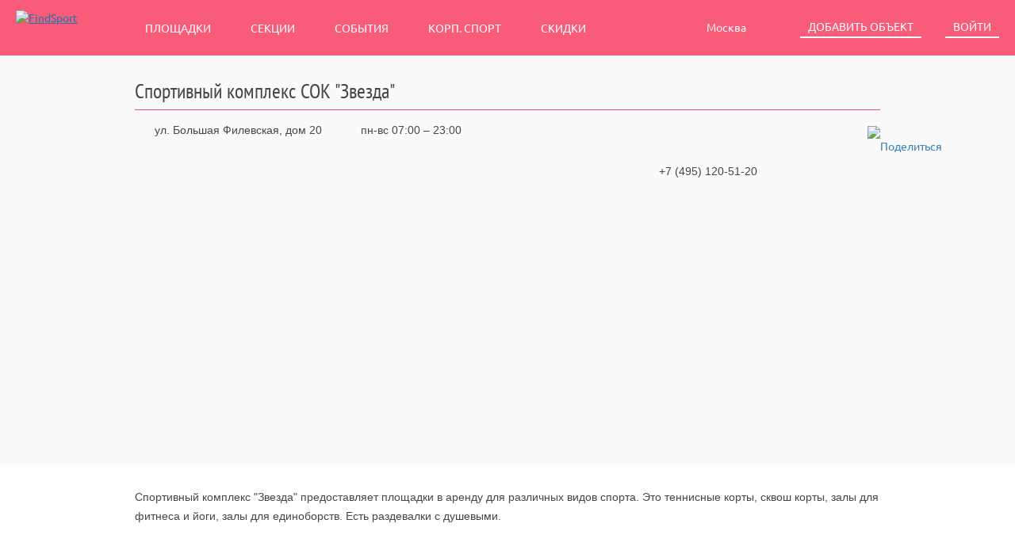

--- FILE ---
content_type: text/html; charset=UTF-8
request_url: https://findsport.ru/place/sok_zvezda_149
body_size: 24019
content:
<!DOCTYPE HTML>
<html>
<head>
	<meta http-equiv="Content-Type" content="text/html; charset=utf-8" />
	<meta name="language" content="ru" />
	<meta name="theme-color" content="#f64866">
	
	<meta name="description" content="Спортивный комплекс СОК &quot;Звезда&quot; | метро Багратионовская | ЗАО, ул. Большая Филевская, дом 20." />
<link rel="stylesheet" type="text/css" href="/css/marketplace.css?_=7a6d692a7ae5ffbda1349d3e255c848b" />
<link rel="stylesheet" type="text/css" href="/less/font-awesome/css/font-awesome.min.css?_=7a6d692a7ae5ffbda1349d3e255c848b" />
<title>Спортивный комплекс СОК &quot;Звезда&quot; - м. Багратионовская на FindSport.ru</title>
			
</head>

<body>
	
	<!-- HEADER -->
	<div id="header">
		<section class="header">
			<a href="/" class="header__logo logo-marketplace">
				<img class="logo-marketplace__logo" src="/images/logo/findsport-white.svg" alt="FindSport">
			</a>

			<nav class="header__nav header-nav">
				<a class="header-nav__link " href="/playground/index">Площадки</a>
				<a class="header-nav__link " href="/section/index">Секции</a>
				<a class="header-nav__link " href="/event/index">События</a>
                <a class="header-nav__link" href="https://corpsport.findsport.ru">Корп. спорт</a>
                <a class="header-nav__link" href="https://sale.findsport.ru/">Скидки</a>
			</nav>

			<div class="header__actions">
				                <div class="header__action" id="-js-header-region-location">
                    <div class="widget-dropdown-region-container -js-widget-header-region-dropdown">
	<a class="button button_size_s button_theme_linky-secondary button_header_alignment" role="button">
		Москва		<span class="button__icon button__icon_placement_right icon icon_size_s icon_globe-pin-white"></span>
	</a>
	<ul class="dropdown-list dropdown-list_placement_bottom-right dropdown-list_prevent-narrow -js-widget-header-region-dropdown-list">
				<li class="dropdown-list__item">
            <a class="dropdown-list__link" href="https://spb.findsport.ru/place/index">Санкт-Петербург</a>		</li>
				<li class="dropdown-list__item">
            <a class="dropdown-list__link" href="https://ekb.findsport.ru/place/index">Екатеринбург</a>		</li>
				<li class="dropdown-list__item">
            <a class="dropdown-list__link" href="https://nsk.findsport.ru/place/index">Новосибирск</a>		</li>
				<li class="dropdown-list__item">
            <a class="dropdown-list__link" href="https://kzn.findsport.ru/place/index">Казань</a>		</li>
				<li class="dropdown-list__item">
            <a class="dropdown-list__link" href="https://omsk.findsport.ru/place/index">Омск</a>		</li>
				<li class="dropdown-list__item">
            <a class="dropdown-list__link" href="https://tsk.findsport.ru/place/index">Томск</a>		</li>
				<li class="dropdown-list__item">
            <a class="dropdown-list__link" href="https://skt.findsport.ru/place/index">Сыктывкар</a>		</li>
				<li class="dropdown-list__item">
            <a class="dropdown-list__link" href="https://nnov.findsport.ru/place/index">Нижний Новгород</a>		</li>
				<li class="dropdown-list__item">
            <a class="dropdown-list__link" href="https://sochi.findsport.ru/place/index">Сочи</a>		</li>
				<li class="dropdown-list__item">
            <a class="dropdown-list__link" href="https://ul.findsport.ru/place/index">Ульяновск</a>		</li>
				<li class="dropdown-list__item">
            <a class="dropdown-list__link" href="https://klg.findsport.ru/place/index">Калуга</a>		</li>
				<li class="dropdown-list__item">
            <a class="dropdown-list__link" href="https://mari.findsport.ru/place/index">Марий Эл</a>		</li>
				<li class="dropdown-list__item">
            <a class="dropdown-list__link" href="https://sam.findsport.ru/place/index">Самара</a>		</li>
				<li class="dropdown-list__item">
            <a class="dropdown-list__link" href="https://kirov.findsport.ru/place/index">Киров</a>		</li>
				<li class="dropdown-list__item">
            <a class="dropdown-list__link" href="https://kgd.findsport.ru/place/index">Калининград</a>		</li>
				<li class="dropdown-list__item">
            <a class="dropdown-list__link" href="https://cher.findsport.ru/place/index">Череповец</a>		</li>
				<li class="dropdown-list__item">
            <a class="dropdown-list__link" href="https://klm.findsport.ru/place/index">Коломна</a>		</li>
				<li class="dropdown-list__item">
            <a class="dropdown-list__link" href="https://chel.findsport.ru/place/index">Челябинск</a>		</li>
				<li class="dropdown-list__item">
            <a class="dropdown-list__link" href="https://tumen.findsport.ru/place/index">Тюмень</a>		</li>
				<li class="dropdown-list__item">
            <a class="dropdown-list__link" href="https://yeisk.findsport.ru/place/index">Ейск</a>		</li>
			</ul>
</div>                    <div class="popover popover_theme_alert dropdown-list" id="geolocation-widget">
	Ваш город <b>Москва</b>?
    <br>
    <div class="popover__content">
        <button class="button button_size_m button_theme_action-primary" type="button" id="clarify-location-ok">Всё верно</button>
        <button class="button button_size_m button_theme_linky-primary" type="button" id="clarify-location-choose">Выбрать город</button>
    </div>
</div>                </div>
				
									<div class="header__action">
						<a class="button button_size_s button_theme_normal-secondary" href="/site/playground">
							Добавить объект
						</a>
					</div>
					<div class="header__action">
						<a
	class="button button_size_s button_theme_normal-secondary"
	href="/site/login"
	data-toggle-modal="#authorization-modal">
	Войти
</a>
<div class="modal-auth modal modal_size_xs modal_placement_center-center" id="authorization-modal" tabindex="-1" role="dialog" aria-hidden="true">
	<div class="modal__dialog">
		<div class="modal__content">
			<div class="preloader preloader_position_block preloader_size_m preloader_theme_light"></div>
			<div class="modal__header">
				<button type="button" class="modal__close-button" data-dismiss="modal"></button>
				<div class="modal__title">Авторизация</div>
			</div>
			<div id="auth-region" class=""></div>		</div>
	</div>
</div>					</div>
				
			</div>
		</section>
	</div>
	<!-- END HEADER -->
	
	<!-- CONTENT -->
		<div class="-boobstrap v-place-view" itemscope itemtype="https://schema.org/SportsActivityLocation">
	<meta itemprop="openingHours" content="Mo-Su 07:00-23:00">
	<link itemprop="url" href="https://findsport.ru/place/sok_zvezda_149">
	
	<!-- Общая информация о площадке -->
	<div class="-new-bg-gray">
		<div class="container container-rolled-bottom">
			<div class="-layout-title">
								
				<h1 class="-new-h1" itemprop="name">Спортивный комплекс СОК &quot;Звезда&quot;</h1>
			</div>
			
			<div class="-layout-info1">
				<div class="pull-right">
                    <div class="relative" id="share-url-list">
    <a title="Поделиться" href="#" class="button" role="button" data-toggle="tooltip" data-placement="left" data-container=".-boobstrap" data-original-title="Поделиться">
        <img class="svg svg-16" src="/images/icon/share.svg" alt="Поделиться">
    </a>
    <div class="dropdown-list dropdown-list_placement_bottom-right dropdown-list_prevent-narrow">
        <div class="dropdown-list__container" id="ya-share2"></div>
    </div>
</div>
				</div>
				
				<div class="text-overflow -item">
					<img class="svg margin-sm-right svg-16" src="/images/pages/placeView/map-location.svg" alt="" />					<a class="link-unstyled -new-link -js-scroll-to" href="#map">ул. Большая Филевская, дом 20</a>
				</div>
				
								<div class="-item -item-width-free">
					<img class="svg margin-sm-right svg-16" src="/images/pages/placeView/working-hours.svg" alt="" />					<ul class="-list-inline-comma">
											<li>пн-вс 07:00&nbsp;&ndash; 23:00</li>
										</ul>
				</div>
							</div>
			
			<div class="-layout-info2">
				<div class="row">
					<div class="col-8">
						<div class="-photos-container">
                            <div id="carousel" class="carousel swiper-container">
    <div class="carousel-inner swiper-wrapper" role="listbox">
                    <div class="item swiper-slide">
            <img data-src="/userfiles/images/620x365/1661436099_02f23d3239492260d41ac1ea1ea20303.jpg" class="swiper-lazy" alt="Фотография СОК "Звезда"" />
            <div class="swiper-lazy-preloader"></div>
        </div>
                <div class="item swiper-slide">
            <img data-src="/userfiles/images/620x365/1661436074_25909791cd9ff92933ba23bd613bff4d.jpg" class="swiper-lazy" alt="Фотография СОК "Звезда"" />
            <div class="swiper-lazy-preloader"></div>
        </div>
                <div class="item swiper-slide">
            <img data-src="/userfiles/images/620x365/1661436077_a83b9f7a54a131c96fd399e1dd3cb4fd.jpg" class="swiper-lazy" alt="Фотография СОК "Звезда"" />
            <div class="swiper-lazy-preloader"></div>
        </div>
                <div class="item swiper-slide">
            <img data-src="/userfiles/images/620x365/1661436079_b1ec0b126269ca3973b542b6e08e0fa7.jpg" class="swiper-lazy" alt="Фотография СОК "Звезда"" />
            <div class="swiper-lazy-preloader"></div>
        </div>
                <div class="item swiper-slide">
            <img data-src="/userfiles/images/620x365/1661436096_86476bece926c5e9aff552243517b66f.jpg" class="swiper-lazy" alt="Фотография СОК "Звезда"" />
            <div class="swiper-lazy-preloader"></div>
        </div>
                </div>

    
        <div id="carousel-controls">
        <a class="left carousel-control" href="#" role="button" data-slide="prev" id="carousel-navigation-prevEl">
            <div class="-btn-photo -prev">
                <img class="svg svg-16" src="/images/icon/arrow-left.svg" alt="" />            </div>
        </a>
        <a class="right carousel-control" href="#" role="button" data-slide="next" id="carousel-navigation-nextEl">
            <div class="-btn-photo -next">
                <img class="svg svg-16" src="/images/icon/arrow-right.svg" alt="" />            </div>
        </a>
    </div>
    </div>
						</div>
					</div>
					
					<div class="col-4">
						<div class="list-striped">
														<div class="list-item">
								<ul class="-list-svg">
																			<li>
																							<img class="svg svg-16 margin-sm-right" src="/images/pages/placeView/phone-circle.svg" alt="" />																						<span>+7 (495) 120-51-20</span>
										</li>
																	</ul>
							</div>
														
														
													</div>
					</div>
				</div>
			</div>
		</div>
	</div>
	
	<!-- Описание клуба -->
	<div class="-new-bg-white">
		<div class="container container-rolled">
			<p class="-new-p -place-description -js-read-more" data-toggler-class="-new-link" data-wrapper-class="-description-wrapper" itemprop="description">
				Спортивный комплекс &quot;Звезда&quot; предоставляет площадки в аренду для различных видов спорта. Это теннисные корты, сквош корты, залы для фитнеса и йоги, залы для единоборств. 
Есть раздевалки с душевыми.			</p>
		</div>
	</div>
	
	<!-- Видео -->
    	
	<!-- Секции -->
		
	<!-- Площадки -->
	
		
	<!-- Карта -->
	<div itemprop="geo" itemscope itemtype="https://schema.org/GeoCoordinates">
		<meta itemprop="latitude" content="55.7486">
		<meta itemprop="longitude" content="37.4977">
	</div>
	
	<div class="-layout-map" id="map">
		<div class="-panel -map-info">
			<div class="-map-info-item">
				<img class="svg margin-sm-right svg-16" src="/images/pages/placeView/map-location.svg" alt="" />				ул. Большая Филевская, дом 20			</div>
						<div class="-map-info-item">
				<img class="svg svg-16 margin-sm-right" src="/images/pages/placeView/metro.svg" alt="" />				Багратионовская			</div>
						
						<ul class="-map-info-item">
									<li>
													<img class="svg svg-16 margin-sm-right" src="/images/pages/placeView/phone-circle.svg" alt="" />												<span>+7 (495) 120-51-20</span>
					</li>
							</ul>
			            <div class="-map-info-item">
    <span class="popover-wrapper">
        <a class="-js-company"
           style="display:block"
           data-toggle="popover"
           data-html="1"
           data-cssclass="-company-popover"
           data-content="121309, Россия, г. Москва, ул. Большая Филевская, дом 20<br>1197746679900<br>07:00-23:00">
            ООО &quot;ДелоСпорт&quot;        </a>
    </span>
</div>		</div>
	</div>
	
</div>
		<!-- END CONTENT -->

	<!-- FOOTER -->
    <footer class="footer footer_view_primary">
    <div class="footer__content">
        <div class="footer__row">
            <div class="footer__item">
                <a class="footer__link" data-target="about" href="/page/about">О нас</a>                <a class="footer__link" data-target="contacts" href="/page/contacts">Контакты</a>                <a class="footer__link" data-target="rules" href="/page/rules">Правила</a>                <a class="footer__link" data-target="object-add" href="/site/playground">Добавить объект</a>            </div>
            <div class="footer__item">
                <a href="https://sale.findsport.ru/">
                    <img alt="Подписаться на Радар Скидок" src="/images/logo/telegram-discounts-primary.svg" height="40"/>
                </a>
                &nbsp;
                <a href="https://apps.apple.com/ru/app/findsport/id1615064357">
                    <img alt="Загрузите в App Store" src="/images/logo/app-store-brand.svg" height="40"/>
                </a>
                &nbsp;
                <a href="https://play.google.com/store/apps/details?id=com.findsport.findsportmarketplace&hl=ru&gl=US&pcampaignid=pcampaignidMKT-Other-global-all-co-prtnr-py-PartBadge-Mar2515-1">
                    <img alt="Доступно в Google Play" src="/images/logo/google-play-brand.svg" height="40"/>
                </a>
            </div>
        </div>
        <div class="footer__row">
            <div class="footer__item footer__item_view_copyright">
                &copy; 2013 &ndash; 2026 FindSport.ru
                <a class="footer__link footer__link_type_small-link" data-target="sitemap" href="/site/map">Карта сайта</a>                <a class="footer__link footer__link_type_small-link" href="/page/howto">Как это работает</a>            </div>
            <div class="footer__item">
                                    <div id="problem-layout-region">
    <a href="#" id="problem-form-link" class="footer__link footer__link_type_small-link">Что-то работает не так?</a>

    <div class="-boobstrap">
        <div class="modal fade" id="problem-modal" tabindex="-1" role="dialog" aria-hidden="true">
            <div class="modal-dialog modal-md">
                <div class="modal-content" style="min-height: 424px;" id="problem-modal-form">

                </div>
            </div>
        </div>
    </div>
</div>                            </div>
        </div>
    </div>
</footer>
	<!-- END FOOTER -->

	<noindex>
		<div class="old-browser-notification -js-old-browser-notification">
			<div>В вашем браузере <span class="-js-browser-name"></span>страница может отображаться неправильно. <a href="/site/page?view=update" target="_blank" style="text-decoration:underline">Перейдите</a> для установки современного браузера.</div>
			<a class="close -js-close" title="Закрыть"></a>
		</div>
	</noindex>

<input type="hidden" value="20346547" name="yaCounterId" id="yaCounterId" />    <!-- Yandex.Metrika counter -->
<script type="text/javascript" >
    (function(m,e,t,r,i,k,a){m[i]=m[i]||function(){(m[i].a=m[i].a||[]).push(arguments)};
        m[i].l=1*new Date();
        for (var j = 0; j < document.scripts.length; j++) {if (document.scripts[j].src === r) { return; }}
        k=e.createElement(t),a=e.getElementsByTagName(t)[0],k.async=1,k.src=r,a.parentNode.insertBefore(k,a)})
    (window, document, "script", "https://mc.yandex.ru/metrika/tag.js", "ym");

    ym(20346547, "init", {
        clickmap:true,
        trackLinks:true,
        accurateTrackBounce:true,
        webvisor:true,
        ecommerce:"dataLayer"
    });
</script>
<noscript><div><img src="https://mc.yandex.ru/watch/20346547" style="position:absolute; left:-9999px;" alt="" /></div></noscript>
<!-- /Yandex.Metrika counter -->


<script type='text/javascript'>
	(function(){ var widget_id = 'o1S9JOLIvh';var d=document;var w=window;function l(){var s = document.createElement('script'); s.type = 'text/javascript'; s.async = true;s.src = '//code.jivosite.com/script/widget/'+widget_id; var ss = document.getElementsByTagName('script')[0]; ss.parentNode.insertBefore(s, ss);}if(d.readyState=='complete'){l();}else{if(w.attachEvent){w.attachEvent('onload',l);}else{w.addEventListener('load',l,false);}}})();
</script>
<script type="text/javascript" src="//api-maps.yandex.ru/2.1?lang=ru-RU&amp;load=package.standard,package.geoObjects"></script>
<script type="text/javascript" src="/web/dist/vendors.bundle.js?_=7a6d692a7ae5ffbda1349d3e255c848b"></script>
<script type="text/javascript" src="/web/dist/widgets.yandexMap.bundle.js?_=7a6d692a7ae5ffbda1349d3e255c848b"></script>
<script type="text/javascript" src="/web/dist/pages.place.view.bundle.js?_=7a6d692a7ae5ffbda1349d3e255c848b"></script>
<script type="text/javascript" src="//yastatic.net/share2/share.js?_=7a6d692a7ae5ffbda1349d3e255c848b"></script>
<script type="text/javascript" src="/web/dist/widgets.share.desktop.bundle.js?_=7a6d692a7ae5ffbda1349d3e255c848b"></script>
<script type="text/javascript" src="/web/dist/widgets.imageCarousel.bundle.js?_=7a6d692a7ae5ffbda1349d3e255c848b"></script>
<script type="text/javascript" src="/web/dist/widgets.showCompany.bundle.js?_=7a6d692a7ae5ffbda1349d3e255c848b"></script>
<script type="text/javascript" src="/web/dist/widgets.region.desktop.bundle.js?_=7a6d692a7ae5ffbda1349d3e255c848b"></script>
<script type="text/javascript" src="/web/dist/widgets.geolocation.desktop.bundle.js?_=7a6d692a7ae5ffbda1349d3e255c848b"></script>
<script type="text/javascript" src="/web/dist/widgets.auth.guest.desktop.bundle.js?_=7a6d692a7ae5ffbda1349d3e255c848b"></script>
<script type="text/javascript" src="/web/dist/pages.auth.bundle.js?_=7a6d692a7ae5ffbda1349d3e255c848b"></script>
<script type="text/javascript" src="/web/dist/widgets.problemForm.bundle.js?_=7a6d692a7ae5ffbda1349d3e255c848b"></script>
<script type="text/javascript">
/*<![CDATA[*/

        new widgetsYandexMap({
            geoY: "55.7486",
			geoX: "37.4977", 
			address: "\u0443\u043b. \u0411\u043e\u043b\u044c\u0448\u0430\u044f \u0424\u0438\u043b\u0435\u0432\u0441\u043a\u0430\u044f, \u0434\u043e\u043c 20"
		});
	

        new pagesPlaceView({
            theme: "desktop"
		});
	
new widgetsShareDesktop({"url":"https:\/\/findsport.ru\/place\/sok_zvezda_149","title":"\u0421\u041e\u041a \u0022\u0417\u0432\u0435\u0437\u0434\u0430\u0022 \u2013 FindSport.ru","image":"https:\/\/findsport.ru\/userfiles\/images\/620x365\/1661436099_02f23d3239492260d41ac1ea1ea20303.jpg","services":"vkontakte,telegram,whatsapp"})
new widgetsImageCarousel({"theme":"desktop","countPictures":5})
new widgetsShowCompany();
new widgetsRegionDesktop()
new widgetsGeolocationDesktop({"url":"https:\/\/pro.ip-api.com\/json\/3.145.118.59?fields=status,countryCode,region&key=zu2u2wv26RFph0M","path":"place\/aliasView"});
new widgetsAuthGuestDesktop()

                new widgetsProblemForm({
                    isGuest: true,
                    fullName: "", 
                    email: ""
                });
	    
jQuery(function($) {

			new pagesAuth().start({
				patterns: {"email": /^[a-zA-Z0-9!#$%&'*+\/=?^_`{|}~-]+(?:\.[a-zA-Z0-9!#$%&'*+\/=?^_`{|}~-]+)*@(?:[a-zA-Z0-9](?:[a-zA-Z0-9-]*[a-zA-Z0-9])?\.)+[a-zA-Z0-9](?:[a-zA-Z0-9-]*[a-zA-Z0-9])?$/},
				view: "login",
				register: {"enableInlineValidation":false,"tooltipError":false,"tooltipSubmitPlacement":null,"redirectUrl":"%2Fplace%2Fsok_zvezda_149","submit":"\u0417\u0430\u0440\u0435\u0433\u0438\u0441\u0442\u0440\u0438\u0440\u043e\u0432\u0430\u0442\u044c\u0441\u044f","selectors":{"error":"input_state_error","inputGroup":"input_block","summaryHidden":"summary_hidden"},"labels":{"subscribe":"\u041f\u043e\u043b\u0443\u0447\u0430\u0442\u044c \u043d\u043e\u0432\u043e\u0441\u0442\u0438 \u043e\u0442 FindSport.ru"},"help":{"password":"\u041f\u0430\u0440\u043e\u043b\u044c \u0434\u043e\u043b\u0436\u0435\u043d \u0441\u043e\u0434\u0435\u0440\u0436\u0430\u0442\u044c \u043d\u0435 \u043c\u0435\u043d\u0435\u0435 6 \u0441\u0438\u043c\u0432\u043e\u043b\u043e\u0432"},"oAuthAction":"login","modelUrl":"\/auth\/auth\/register","header":null},
				login: {"enableInlineValidation":false,"tooltipError":false,"tooltipSubmitPlacement":null,"redirectUrl":"%2Fplace%2Fsok_zvezda_149","submit":"\u0412\u043e\u0439\u0442\u0438","selectors":{"error":"input_state_error","inputGroup":"input_block","summaryHidden":"summary_hidden"},"oAuthAction":"login","showRegisterFormLink":true,"showOAuthForm":true},
				passwordRecovery: {"enableInlineValidation":false,"tooltipError":false,"tooltipSubmitPlacement":null,"redirectUrl":"%2Fplace%2Fsok_zvezda_149","submit":"\u0412\u043e\u0441\u0441\u0442\u0430\u043d\u043e\u0432\u0438\u0442\u044c","selectors":{"error":"input_state_error","inputGroup":"input_block","summaryHidden":"summary_hidden"}},
				missingData: {"enableInlineValidation":false,"tooltipError":false,"tooltipSubmitPlacement":null,"redirectUrl":"%2Fplace%2Fsok_zvezda_149","submit":"\u0417\u0430\u0432\u0435\u0440\u0448\u0438\u0442\u044c \u0440\u0435\u0433\u0438\u0441\u0442\u0440\u0430\u0446\u0438\u044e","selectors":{"error":"input_state_error","inputGroup":"input_block","summaryHidden":"summary_hidden"},"labels":{"subscribe":"\u041f\u043e\u043b\u0443\u0447\u0430\u0442\u044c \u043d\u043e\u0432\u043e\u0441\u0442\u0438 \u043e\u0442 FindSport.ru"}},
				phoneVerify: {"enableInlineValidation":false,"tooltipError":false,"tooltipSubmitPlacement":null,"redirectUrl":"%2Fplace%2Fsok_zvezda_149","submit":"\u041f\u043e\u043b\u0443\u0447\u0438\u0442\u044c \u043a\u043e\u0434 \u043f\u043e \u0421\u041c\u0421","selectors":{"error":"input_state_error","inputGroup":"input_block","summaryHidden":"summary_hidden"}},
				phoneVerifyCode: {"standbyResendText":"\u041a\u043e\u0434 \u043e\u0442\u043f\u0440\u0430\u0432\u043b\u0435\u043d \u043f\u043e\u0432\u0442\u043e\u0440\u043d\u043e. \u041f\u043e\u0432\u0442\u043e\u0440\u0438\u0442\u044c \u0435\u0449\u0451 \u0440\u0430\u0437 \u043c\u043e\u0436\u043d\u043e \u0447\u0435\u0440\u0435\u0437 {n} \u0441\u0435\u043a.","standbyTimePattern":"{n}","standbySecondsToWait":30,"enableInlineValidation":false,"tooltipError":false,"tooltipSubmitPlacement":null,"redirectUrl":"%2Fplace%2Fsok_zvezda_149","submit":"\u041f\u043e\u0434\u0442\u0432\u0435\u0440\u0434\u0438\u0442\u044c \u0442\u0435\u043b\u0435\u0444\u043e\u043d","selectors":{"error":"input_state_error","inputGroup":"input_block","summaryHidden":"summary_hidden"}},
				theme: "desktop",
				category: "modal",
				modalID: "#authorization-modal"
			});
		
});
/*]]>*/
</script>
</body>
</html>


--- FILE ---
content_type: text/css
request_url: https://findsport.ru/css/marketplace.css?_=7a6d692a7ae5ffbda1349d3e255c848b
body_size: 258051
content:
@font-face{font-family:'PT Sans Narrow';font-style:normal;font-weight:400;src:url(https://fonts.gstatic.com/s/ptsansnarrow/v18/BngRUXNadjH0qYEzV7ab-oWlsbCCwRg.ttf) format('truetype')}.text-bold{font-weight:bold}.text-italic{font-style:italic}.text-underline{text-decoration:underline}@viewport{initial-scale:1;user-scalable:no;width:device-width}@-o-viewport{initial-scale:1;user-scalable:no;width:device-width}@-ms-viewport{initial-scale:1;user-scalable:no;width:device-width}#header.header-mobile{background:url('../images/logo/findsport-color.png') center center no-repeat}.container.mobile{border:none;margin:0;padding:0;text-align:center;width:100%}.container.mobile .thank-you-block{width:100%}.order-sent{-webkit-border-radius:3px;-moz-border-radius:3px;border-radius:3px;counter-reset:steps 0;float:left;margin:39px 0;padding:0;width:650px}.order-sent h1{color:#000;font:normal 23px/36px 'PT Sans Narrow',sans-serif;margin-bottom:11px;text-align:left}.order-sent h2{color:#000;font:normal 18px/24px 'PT Sans Narrow',sans-serif;margin-bottom:7px;text-align:left}.order-sent p{font:normal 12px/23px Arial}.order-sent .order-sent-step{border-bottom:1px dotted #cacaca;width:550px;padding:24px 0}.order-sent .order-sent-step:last-child{border-bottom:none}.order-sent .order-sent-step .step-number{background:url("../images/order-step-bg.png") 0 0 no-repeat;counter-increment:steps 1;display:block;float:left;font:bold 17px/25px Arial;height:33px;position:relative;width:25px;color:#a7a7a7;margin:0 25px 0 0;padding-left:15px;padding-top:7px}.order-sent .order-sent-step .step-number:after{content:counter(steps)}.order-sent .order-sent-step .order-sent-step-text{padding-left:67px;width:470px}.order-sent-help{-webkit-border-radius:3px;-moz-border-radius:3px;border-radius:3px;border:1px solid #e0e0e0;border-bottom-width:3px;float:right;margin-top:52px;width:280px}.order-sent-help h1{background:#f3f3f3;font:normal 18px 'PT Sans Narrow',sans-serif;padding:5px 0 7px;text-align:center}.order-sent-help h2{font:700 12px Arial}.order-sent-help .order-help-contacts{border-bottom:1px dotted #cacaca;margin:17px 16px;padding-bottom:17px}.order-sent-help .order-help-contacts:last-child{border:0}.order-sent-help .order-help-contacts p{margin:10px 0}.order-sent-help .order-help-contacts p:last-child{margin:0}.order-sent-help .order-help-contacts h2{margin-bottom:12px}.order-sent-help .order-help-contacts .phone,.order-sent-help .order-help-contacts .time{color:#8a8a8a}.cabinet{padding-bottom:100px;font-family:Arial,Helvetica,Garuda,sans-serif !important;font-weight:normal !important;font-size:12px !important}.cabinet h1{font:normal 18px/26px 'PT Sans Narrow',sans-serif;color:#000;padding:10px 0}.cabinet h1.-js-old-orders,.cabinet h1.-js-cancelled-orders{text-align:center}.cabinet h1.-js-old-orders span,.cabinet h1.-js-cancelled-orders span{border-bottom:1px dotted #1c75b3;color:#1c75b3;cursor:pointer}.cabinet ul.orders>li{-webkit-border-radius:3px;-moz-border-radius:3px;border-radius:3px;border:1px solid #e0e0e0;border-bottom-width:3px;display:block;margin-bottom:30px;padding:10px 20px}.cabinet ul.orders>li .header{color:#000}.cabinet ul.orders>li .header h2{background-color:#f3f3f3;color:#000;font:normal 16px/25px 'PT Sans Narrow',sans-serif;float:left;margin-left:-20px;padding:0 21px 0 20px}.cabinet ul.orders>li .header a{float:right;font:normal 16px/16px 'PT Sans Narrow',sans-serif;display:block;padding-left:23px}.cabinet ul.orders>li .header a.memo{background:url("../images/icon/memo-13x16.png") 0 0 no-repeat;margin-left:20px}.cabinet ul.orders>li .header a.docs{background:url("../images/icon/docs-13x16.png") 0 0 no-repeat}.cabinet ul.orders>li .header a.delete-order{background:url("../images//icon/delete_order.png") 0 0 no-repeat;margin-left:20px}.cabinet ul.orders>li .header .autocancel{padding-top:6px;padding-left:10px;display:inline-block}.cabinet ul.orders>li .content{border-bottom:1px solid #c6c4c4;padding:24px 0 14px}.cabinet ul.orders>li .content.section{border-bottom:none}.cabinet ul.orders>li .content table{width:100%}.cabinet ul.orders>li .content table tr td{text-align:center;vertical-align:top}.cabinet ul.orders>li .content table tr td p{line-height:18px}.cabinet ul.orders>li .content table tr td div{position:relative}.cabinet ul.orders>li .content table tr td.first{text-align:left;width:460px}.cabinet ul.orders>li .content table tr td.dates{width:100px}.cabinet ul.orders>li .content table tr td.price{width:180px}.cabinet ul.orders>li .content table tr td.status{width:150px;text-align:right}.cabinet ul.orders>li .content table tr td:last-child p{text-align:right}.cabinet ul.orders>li .content .image{border:1px solid #e0e0e0;border-bottom-width:3px;float:left;padding:5px;margin-right:10px;width:80px}.cabinet ul.orders>li .content .image span{display:block;height:79px;overflow:hidden;width:80px}.cabinet ul.orders>li .content .description.first{width:350px}.cabinet ul.orders>li .content .description h3{font:normal 16px/25px 'PT Sans Narrow',sans-serif}.cabinet ul.orders>li .content .description h3 a{color:#000;text-decoration:none}.cabinet ul.orders>li .content .description p{line-height:18px;padding-bottom:5px}.cabinet ul.orders>li .content .description span{color:#7d7d7d}.cabinet ul.orders>li .content .description .description-inner{position:relative}.cabinet ul.orders>li .content .description .description-inner .contact-one{display:inline-block;margin-top:5px}.cabinet ul.orders>li .content .description .description-inner .contacts-many{border-bottom:1px dotted #1c75b3;color:#1c75b3;cursor:pointer;display:inline-block;margin-top:5px}.cabinet ul.orders>li .content .description .description-inner .detailed{position:absolute;top:45px}.cabinet ul.orders>li .content .-js-show-time{border-bottom:1px dotted #1c75b3;color:#1c75b3;cursor:pointer;display:inline-block;line-height:18px}.cabinet ul.orders>li .content .detailed{position:relative;background:#fffddb;border:1px solid #e3d588;color:#464646;font:normal 12px/16px Arial,Helvetica,Garuda,sans-serif;display:none;padding:10px;position:absolute;left:-62px;top:34px;width:210px;z-index:200}.cabinet ul.orders>li .content .detailed:after,.cabinet ul.orders>li .content .detailed:before{bottom:100%;border:solid transparent;content:" ";height:0;width:0;position:absolute;pointer-events:none}.cabinet ul.orders>li .content .detailed:after{border-color:transparent;border-bottom-color:#fffddb;border-width:7px;left:50%;margin-left:-7px}.cabinet ul.orders>li .content .detailed:before{border-color:transparent;border-bottom-color:#e3d588;border-width:8px;left:50%;margin-left:-8px}.cabinet ul.orders>li .content .detailed a.close{background:url("../images/icon/sprite-close-18x9.png") 0 0 no-repeat;cursor:pointer;height:9px;position:absolute;right:10px;top:10px;width:9px}.cabinet ul.orders>li .content .detailed a.close:hover{background-position-x:-9px}.cabinet ul.orders>li .content .detailed table{margin-top:7px}.cabinet ul.orders>li .content .detailed table tr td{border-bottom:1px dotted #e5d588;padding:6px 5px 6px;text-align:left}.cabinet ul.orders>li .content .detailed table tr:last-child td{border-bottom:0}.cabinet ul.orders>li .footer{padding:14px 0 10px 0}.cabinet ul.orders>li .footer .pass{line-height:16px;padding:10px 0;text-align:left;font-weight:bold}.cabinet ul.orders>li .footer .pass a{padding-right:10px}.cabinet ul.orders>li .footer .sum{padding-right:20px}.cabinet ul.orders>li .footer .sum p{padding-bottom:4px}.cabinet ul.orders>li .footer .sum span{color:#7d7d7d}.cabinet ul.orders>li .footer .sum span.total,.cabinet ul.orders>li .footer .sum span.date{color:#000}.cabinet ul.orders>li .footer .sum span.total{font:normal 18px/18px 'PT Sans Narrow',sans-serif}.cabinet ul.orders>li .footer table{width:100%}.cabinet ul.orders>li .footer table tr td:first-child{width:500px}.cabinet ul.orders>li .footer table tr td:last-child{text-align:right}.cabinet ul.orders>li .footer table tr td.sum-td{vertical-align:top}.cabinet ul.orders>li .footer .btn-grey{padding-top:5px;padding-bottom:5px}.cabinet ul.orders>li .footer .payment{margin-top:20px}.cabinet ul.orders>li .footer .payment .payment-options{margin:0 0 10px 10px;display:inline-block}.cabinet ul.orders>li .footer .payment .payment-options label{margin-bottom:10px}.cabinet ul.orders.old .pass{background:#fff;border:0;padding:0}.cabinet .-js-old,.cabinet .-js-cancelled{display:none}.cabinet ul.marks{margin-left:-17px}.cabinet ul.marks>li{-webkit-border-radius:3px;-moz-border-radius:3px;border-radius:3px;border:1px solid #e0e0e0;border-bottom-width:3px;display:inline-block;margin:0px 0px 50px 17px;padding:20px 15px;vertical-align:top;width:428px}.cabinet ul.marks>li .image{border:1px solid #e0e0e0;border-bottom-width:3px;float:left;padding:5px;margin-right:10px;width:130px}.cabinet ul.marks>li .image span{display:block;height:130px;overflow:hidden;width:130px}.cabinet ul.marks>li .description{width:270px}.cabinet ul.marks>li .description h3{font:normal 16px/25px 'PT Sans Narrow',sans-serif}.cabinet ul.marks>li .description h3 a{color:#000;text-decoration:none}.cabinet ul.marks>li .description table{margin:10px 0}.cabinet ul.marks>li .description table tr td:first-child{color:#7d7d7d;padding-right:10px;padding-bottom:5px}.cabinet ul.marks>li .description table tr td ul{padding-bottom:5px}.cabinet ul.marks>li .description table tr td ul li{padding-bottom:3px}.cabinet ul.marks>li .description table tr td ul li:last-child span{display:none}.cabinet ul.marks>li .description table tr td b{font-size:25px;float:left;line-height:12px;padding-right:4px}.cabinet ul.marks>li .mark{position:relative}.cabinet ul.marks>li .mark .-js-content{display:none}.cabinet ul.marks>li .mark .-js-leave{display:block;padding:5px 10px 5px 10px}.cabinet ul.marks>li .mark .-js-leave span{background:url("../images/icon/sprite-arrows-18x16.png") 0 0 no-repeat;display:inline-block;height:8px;margin-left:5px;width:9px}.cabinet ul.marks>li .mark .-js-leave:hover span{background-position:-9px 0}.cabinet ul.marks>li .mark .-js-leave.open:hover span{background-position:-9px -8px}.cabinet ul.marks>li .mark .-js-leave.open span{background-position:0 -8px}.cabinet ul.marks>li .mark .opinion{position:absolute;bottom:-47px;-webkit-border-radius:3px;-moz-border-radius:3px;border-radius:3px;background-color:#f2f2f2;border:2px solid #e0e0e0;border-bottom-width:3px;border-top-width:0px;border-top-left-radius:0;border-top-right-radius:0;cursor:pointer;left:130px}.cabinet ul.marks>li .mark h2{float:left;font:normal 18px/25px 'PT Sans Narrow',sans-serif;margin:20px 0 10px}.cabinet ul.marks>li .mark ul{margin-left:-30px}.cabinet ul.marks>li .mark ul li{border-bottom:1px dotted #c6c6c6;display:inline-block;color:#4d4d4d;font-size:11px;line-height:11px;padding-bottom:3px;margin-left:30px;padding-top:3px;width:196px}.cabinet ul.marks>li .mark ul li div.star-rating-readonly a{cursor:default !important}.cabinet ul.marks>li .mark ul li div.rating-cancel.star-rating-hover a{background-position:0 -10px !important}.cabinet ul.marks>li .mark ul li div.star-rating-hover a{background-position:0 -22px !important}.cabinet ul.marks>li .mark ul li div.star-rating,.cabinet ul.marks>li .mark ul li div.star-rating a{background:url("../images/form/sprite-stars-11x33.png") no-repeat 0 0}.cabinet ul.marks>li .mark ul li div.rating-cancel,.cabinet ul.marks>li .mark ul li div.rating-cancel a{background:url("../images/form/sprite-stop-10x20.png") no-repeat 0 -10px}.cabinet ul.marks>li .mark ul li div.star-rating-on a{background-position:0 -11px !important}.cabinet ul.marks>li .mark ul li div.rating-cancel,.cabinet ul.marks>li .mark ul li div.star-rating{float:left;width:11px;height:11px;text-indent:-999em;cursor:pointer;display:block;background:transparent;overflow:hidden;margin:0 1px}.cabinet ul.marks>li .mark ul li div.rating-cancel{height:10px !important}.cabinet ul.marks>li .mark ul li div.star-rating{background:transparent!important;overflow:hidden!important}.cabinet ul.marks>li .mark ul li div.rating-cancel a,.cabinet ul.marks>li .mark ul li div.star-rating a{display:block;width:11px;height:100%;background-position:0 0px;border:0}.cabinet ul.marks>li .mark ul li b{display:block;float:left;width:116px;font-weight:normal}.cabinet ul.marks>li .mark ul li b.error{color:#f54b69}.cabinet ul.marks>li .mark textarea{width:419px;height:60px;margin-bottom:15px;margin-top:5px}.cabinet ul.marks>li .mark textarea.error{border-color:#f54b69}.cabinet ul.marks>li .mark label span{color:#7d7d7d}.cabinet ul.marks>li .mark label b{color:#f54b69}.cabinet ul.marks>li .mark p.center{text-align:center}.cabinet ul.marks>li .mark .errorSummary{background:url("../images/icon/caution-14x12.png") left 5px no-repeat;color:#f54b69;float:right;font:normal 12px/24px Arial,Helvetica,Garuda,sans-serif;padding-left:19px;margin-top:22px}.cabinet .mark-error{color:#f54b69;margin-left:16px;margin-bottom:20px}.cabinet .radio{display:none}.cabinet .radio+label{background-image:url('../images/form/radio.png');background-position:0 0;background-repeat:no-repeat;cursor:pointer;display:inline-block;min-height:16px;padding-left:21px}.cabinet .radio:checked+label{background-image:url('../images/form/radio_checked.png')}.cabinet .order-card-header{background:none;min-width:auto;height:auto;padding:0}.user-menu ul li{font:normal 16px/26px 'PT Sans Narrow',sans-serif;display:inline-block;padding-right:25px}.user-menu ul li.active a{color:#7b7b7b;text-decoration:none}.user-form #password-form{padding-left:30px}.user-form h1{color:#000;font:normal 25px/36px 'PT Sans Narrow',sans-serif}.user-form h2{color:#000;font:normal 17px/56px 'PT Sans Narrow',sans-serif}.user-form .form{-webkit-border-radius:3px;-moz-border-radius:3px;border-radius:3px;border:1px solid #e0e0e0;border-bottom-width:3px;margin:30px 0 20px;padding-bottom:30px}.user-form .form div.subscribed{padding-top:15px;margin-bottom:15px}.user-form .form div.subscribed label{cursor:pointer}.user-form .form div.subscribed:not(#Foo) input[type=checkbox]:disabled+label{cursor:default}.user-form .form div.subscribed:not(#Foo) label{display:block;float:left;padding:0 0 0 25px}.user-form .form div.subscribed:not(#Foo) input[type=checkbox]{display:none}.user-form .form div.subscribed:not(#Foo) input[type=checkbox]+label{background:url("../images/form/checkbox.png") no-repeat 0 0}.user-form .form div.subscribed:not(#Foo) input[type=checkbox]:checked+label{background:url("../images/form/checkbox_checked.png") no-repeat 0 0}.user-form .form div.subscribed label{line-height:16px;padding-left:20px !important}.user-form .form .header{background-color:#f3f3f3;text-align:center}.user-form .form .header h1{font-size:17px}.user-form .form table{margin:15px 27px 5px;width:92%}.user-form .form table tr th{font:normal 16px/24px 'PT Sans Narrow',sans-serif;padding:0 0 10px;text-align:left}.user-form .form table tr th span{margin-top:10px}.user-form .form table tr td{padding-bottom:10px}.user-form .form table tr td:first-child{width:335px}.user-form .form table tr.confirm{padding:30px 0 10px;text-align:center}.user-form .form table tr.confirm td{padding:0 !important}.user-form .form table table{margin:0;border-bottom:0;width:100%}.user-form .form table table tr td:first-child{width:90px}.user-form .form table table tr td.email .errorSummary{background-position:left 1px;font:normal 12px/18px Arial,Helvetica,Garuda,sans-serif;margin-top:5px}.user-form .form.person{width:711px}.user-form .form.person input[type="text"]{width:220px}.user-form .form.person table tr td:first-child{padding-right:20px}.user-form .form.person table tr td:last-child label{display:block;width:113px}.user-form .form.person div.subscribed label{width:100% !important}.user-form .form.organization{width:850px}.user-form .form.organization div.subscribed{margin-left:-40px}.user-form .form.organization .btn-grey{margin-left:30px}.user-form .form.organization tr td:first-child table tr td input[type="text"]{width:220px}.user-form .form.organization tr td:last-child{padding-left:40px}.user-form .form.organization tr td:last-child input[type="text"],.user-form .form.organization tr td:last-child textarea{width:285px}.user-form .form.organization tr td:last-child input[type="text"]#Company_inn,.user-form .form.organization tr td:last-child textarea#Company_inn,.user-form .form.organization tr td:last-child input[type="text"]#Company_kpp,.user-form .form.organization tr td:last-child textarea#Company_kpp,.user-form .form.organization tr td:last-child input[type="text"]#Company_account,.user-form .form.organization tr td:last-child textarea#Company_account,.user-form .form.organization tr td:last-child input[type="text"]#Company_bik,.user-form .form.organization tr td:last-child textarea#Company_bik{width:135px}.user-form .form.organization tr td:last-child table tr td{line-height:24px;vertical-align:top}.user-form .form.organization tr td:last-child table tr td:first-child{width:105px}.user-form .form.organization tr td:last-child table tr td:last-child{padding-left:9px}.user-form .form.organization tr td:last-child table div{margin-left:-10px}.user-form .form.organization tr td:last-child table div #preamble{margin-left:0;line-height:30px}.user-form .form.organization tr td:last-child table div #preamble input[type="text"]{width:191px}.user-form .form.organization tr td:last-child table div #preamble #Company_signer_doc_dec{margin-left:40px}.user-form .form.organization tr td:last-child table h2{font:normal 16px/24px 'PT Sans Narrow',sans-serif}.user-form .form.organization #password-form{padding-left:0}.user-form .form .error{border-color:#f54b69}.user-form .form .errorSummary{background:url("../images/icon/caution-14x12.png") left 5px no-repeat;color:#f54b69;float:right;font:normal 12px/24px Arial,Helvetica,Garuda,sans-serif;padding-left:19px}.user-form .form .errorSummary ul{display:none}.update-caption{font:normal 18px/26px 'PT Sans Narrow',sans-serif;color:#000;padding:10px 0}.user-marks{padding-bottom:100px}.user-marks h1{font:normal 18px/26px 'PT Sans Narrow',sans-serif;color:#000;padding:10px 0}.user-marks>ul .items>li{-webkit-border-radius:3px;-moz-border-radius:3px;border-radius:3px;border:1px solid #e0e0e0;border-bottom-width:3px;display:block;margin-bottom:30px;padding:10px 20px}.user-marks>ul .items>li .head{border-bottom:1px solid #c6c4c4;padding:14px 0}.user-marks>ul .items>li .head .image{border:1px solid #e0e0e0;border-bottom-width:3px;float:left;padding:5px;margin-right:10px}.user-marks>ul .items>li .head .image span{display:block;height:79px;overflow:hidden;width:80px}.user-marks>ul .items>li .head .description{width:795px}.user-marks>ul .items>li .head .description h2,.user-marks>ul .items>li .head .description h3{font:normal 17px/25px 'PT Sans Narrow',sans-serif}.user-marks>ul .items>li .head .description h2 a,.user-marks>ul .items>li .head .description h3 a{color:#000;text-decoration:none}.user-marks>ul .items>li .head .description h3{padding:10px 0 0}.user-marks>ul .items>li .head .description ul.star-marks{padding:10px 0}.user-marks>ul .items>li .head .description ul.star-marks li{display:inline-block;color:#4d4d4d;font-size:11px;line-height:11px;padding-right:24px}.user-marks>ul .items>li .head .description ul.star-marks li:last-child{padding-right:0px!important}.user-marks>ul .items>li .head .description ul.star-marks li div.star-rating-readonly a{cursor:default !important}.user-marks>ul .items>li .head .description ul.star-marks li div.rating-cancel.star-rating-hover a{background-position:0 -10px !important}.user-marks>ul .items>li .head .description ul.star-marks li div.star-rating-hover a{background-position:0 -22px !important}.user-marks>ul .items>li .head .description ul.star-marks li div.star-rating,.user-marks>ul .items>li .head .description ul.star-marks li div.star-rating a{background:url("../images/form/sprite-stars-11x33.png") no-repeat 0 0}.user-marks>ul .items>li .head .description ul.star-marks li div.rating-cancel,.user-marks>ul .items>li .head .description ul.star-marks li div.rating-cancel a{background:url("../images/form/sprite-stop-10x20.png") no-repeat 0 -10px}.user-marks>ul .items>li .head .description ul.star-marks li div.star-rating-on a{background-position:0 -11px !important}.user-marks>ul .items>li .head .description ul.star-marks li div.rating-cancel,.user-marks>ul .items>li .head .description ul.star-marks li div.star-rating{float:left;width:11px;height:11px;text-indent:-999em;cursor:pointer;display:block;background:transparent;overflow:hidden;margin:0 1px}.user-marks>ul .items>li .head .description ul.star-marks li div.rating-cancel{height:10px !important}.user-marks>ul .items>li .head .description ul.star-marks li div.star-rating{background:transparent!important;overflow:hidden!important}.user-marks>ul .items>li .head .description ul.star-marks li div.rating-cancel a,.user-marks>ul .items>li .head .description ul.star-marks li div.star-rating a{display:block;width:11px;height:100%;background-position:0 0px;border:0}.user-marks>ul .items>li .head .description ul.star-marks li b{display:block;float:left;padding-right:10px}.user-marks>ul .items>li .content h3{font:normal 17px/25px 'PT Sans Narrow',sans-serif;padding:10px 0}.user-marks>ul .items>li .content ul{margin-left:-12px}.user-marks>ul .items>li .content ul li{display:inline-block;padding-left:12px;vertical-align:top}.user-marks>ul .items>li .content ul li label{display:block;padding-bottom:5px;color:#7f7f7f}.user-marks>ul .items>li .content ul li textarea{width:280px;height:70px}.user-marks>ul .items>li .footer{padding:14px 0 10px 0;text-align:center}.user-files{margin-bottom:100px}.user-files h1{color:#000;font:normal 18px/26px 'PT Sans Narrow',sans-serif;padding:10px 0}.user-files .menu{width:290px}.user-files .menu li a{font:normal 16px/25px 'PT Sans Narrow',sans-serif}.user-files .menu li.active a{color:#7b7b7b;text-decoration:none}.user-files .list{margin-top:-10px;width:500px}.user-files .list .name,.user-files .list .type,.user-files .list .period{display:block;float:left;padding:25px 0;text-align:left}.user-files .list .name{width:188px}.user-files .list .type{width:171px}.user-files .list .period{width:125px}.user-files .list .summary{font:normal 16px/20px 'PT Sans Narrow',sans-serif;border-bottom:1px solid #010101;color:#010101}.user-files .list .summary span{padding-top:10px;padding-bottom:5px}.user-files .list a{color:#464646}.user-files .list .view{border-bottom:1px solid #d7d5d5}.simple-page{line-height:18px !important}.simple-page abbr[title],.simple-page acronym[title]{border-bottom:1px dotted}.simple-page h1{font:normal 22px/32px 'PT Sans Narrow',sans-serif;margin:20px 0 10px}.simple-page h1.title{margin:0 0 10px}.simple-page h2{font:normal 18px/24px 'PT Sans Narrow',sans-serif;margin:16px 0 8px}.simple-page h2.title{font:normal 22px/32px 'PT Sans Narrow',sans-serif;margin:20px 0 10px;margin:0 0 10px}.simple-page p{margin:10px 0}.simple-page ul{margin-left:20px}.simple-page ul li{list-style-type:decimal;padding:5px}.simple-page ul li ul{margin:10px 15px}.simple-page ul li ul li{list-style-type:disc}.simple-page .cash{padding-left:1.5em}.simple-page .cash li{list-style-type:none;text-indent:-1.5em}.simple-page .simple-page-header{font:normal 22px/32px 'PT Sans Narrow',sans-serif;margin:20px 0 10px}.sitemap h1{color:#000;font:normal 22px/30px 'PT Sans Narrow',sans-serif;margin-top:25px}.sitemap h2{color:#000;font:normal 18px/30px 'PT Sans Narrow',sans-serif;margin-top:25px}.sitemap .alias,.sitemap .static{margin:26px 0}.sitemap .alias li,.sitemap .static li{display:block;float:left;clear:none;width:200px;padding:3px 0 3px 11px}.sitemap .alias li a,.sitemap .static li a{font:normal 17px/20px 'PT Sans Narrow',sans-serif}.sitemap .alias>li,.sitemap .static>li{padding:0 20px 10px 0}.sitemap .alias>li>a,.sitemap .static>li>a{color:#064b7c;font:normal 21px/28px 'PT Sans Narrow',sans-serif !important}.sitemap .alias>li>ul>li,.sitemap .static>li>ul>li{padding:0}.sitemap .alias>li>ul>li>ul>li,.sitemap .static>li>ul>li>ul>li{padding:5px 0}.sitemap .alias>li>ul>li>ul>li>ul>li a,.sitemap .static>li>ul>li>ul>li>ul>li a{font:normal 12px/18px Arial,Helvetica,Garuda,sans-serif !important}.sitemap .static{margin-bottom:300px}.header{z-index:1}.howto-container{counter-reset:steps 0;margin:20px 0;width:930px}.howto-container .upper-text{margin:15px 0}.howto-container .upper-text p{font:normal 14px/28px Arial;margin:20px 0}.howto-container .upper-text .upper-header{font:normal 26px/1 'PT Sans Narrow',sans-serif}.howto-container .step{border-bottom:1px solid #d7d6d4;padding:20px 0;position:relative}.howto-container .step .col-1{counter-increment:steps 1;float:left;font:normal 24px/1 'PT Sans Narrow',sans-serif;padding-left:40px}.howto-container .step .col-1:before{content:counter(steps);margin-left:-40px;position:absolute}.howto-container .step .col-1 .image-wrapper{border:1px solid #d7d6d4;border-bottom:2px solid #d7d6d4;border-radius:3px;font-size:0;padding:5px}.howto-container .step .col-2{float:right;font-size:14px;line-height:22px;width:535px}.howto-container .step .col-2 .howto-step-header{font:normal 20px/1 'PT Sans Narrow',sans-serif}.howto-container .step .col-2 .advice{background-color:#fffddc;margin-top:13px;padding:15px 20px;position:relative}.howto-container .step .col-2 .advice .howto-advice-header{font-weight:bold;margin-top:20px}.howto-container .step .col-2 .advice .advice-word{font-weight:bold;position:absolute;width:80px}.howto-container .step .col-2 .advice .advice-text{position:relative;left:60px;width:435px}.howto-container .step .col-2 .advice ul{margin-left:13px}.howto-container .step .col-2 .advice li{list-style-type:disc}.howto-container .lower{height:76px;padding:62px 0;position:relative;text-align:center}.howto-container .lower .lower-text{font:normal 20px/40px 'PT Sans Narrow',sans-serif;margin-bottom:22px}.howto-container .lower .btn-red{padding:12px 42px}.user-comment h1{color:#000;font:normal 26px/32px 'PT Sans Narrow',sans-serif;margin-top:19px;margin-bottom:14px}.user-comment .set-rating{border-top:1px solid #d7d6d4;margin-top:22px}.user-comment .set-rating div.error input,.user-comment .set-rating div.error textarea{border-color:#f54b69}.user-comment .set-rating table.table-rating{width:100%;margin:10px 0 32px}.user-comment .set-rating table.table-rating tr td{width:25%;padding:2px 0;vertical-align:middle}.user-comment .set-rating table.table-rating tr td div.star-rating-readonly a{cursor:default !important}.user-comment .set-rating table.table-rating tr td div.rating-cancel.star-rating-hover a{background-position:0 -28px !important}.user-comment .set-rating table.table-rating tr td div.star-rating-hover a{background-position:0 -58px !important}.user-comment .set-rating table.table-rating tr td div.star-rating,.user-comment .set-rating table.table-rating tr td div.star-rating a{background:url("../images/form/sprite-stars-29x87.png") no-repeat 0 0}.user-comment .set-rating table.table-rating tr td div.rating-cancel,.user-comment .set-rating table.table-rating tr td div.rating-cancel a{background:url("../images/form/sprite-stop-10x20.png") no-repeat 0 -10px}.user-comment .set-rating table.table-rating tr td div.star-rating-on a{background-position:0 -29px !important}.user-comment .set-rating table.table-rating tr td div.rating-cancel,.user-comment .set-rating table.table-rating tr td div.star-rating{float:left;width:29px;height:29px;text-indent:-999em;cursor:pointer;display:block;background:transparent;overflow:hidden;margin:0 1px}.user-comment .set-rating table.table-rating tr td div.rating-cancel{display:none!important}.user-comment .set-rating table.table-rating tr td div.star-rating{background:transparent!important;overflow:hidden!important}.user-comment .set-rating table.table-rating tr td div.rating-cancel a,.user-comment .set-rating table.table-rating tr td div.star-rating a{display:block;width:29px;height:100%;background-position:0 0px;border:0}.user-comment .set-rating table.table-rating tr td p{color:#000;font:normal 21px 'PT Sans Narrow',sans-serif;padding:11px 20px 20px 0px}.user-comment .set-rating table.table-rating tr td .error p{color:#f54b69}.user-comment .set-rating label{color:#000;display:block;padding:11px 0 9px}.user-comment .set-rating textarea{width:100%;height:55px;margin-bottom:5px;padding:6px 0 6px 5px}.user-comment .set-rating textarea.error{border-color:#f54b69}.user-comment .set-rating p.center{text-align:center}.user-comment .set-rating .errorSummary{background:url("../images/icon/caution-14x12.png") left 5px no-repeat;color:#f54b69;font:normal 12px/24px Arial,Helvetica,Garuda,sans-serif;padding-left:19px;margin-top:-5px;margin-top:22px}.user-comment .set-rating .errorSummary ul{display:none}.user-comment .set-rating .errorMessage{display:none!important}.user-comment .set-rating .btn-red{margin:22px 0 10px}.user-comment .to-thank-you{display:block;margin-bottom:12px}.user-comment .to-thank-you .image{-webkit-border-radius:3px;-moz-border-radius:3px;border-radius:3px;-moz-box-shadow:0 2px 1px 0 #e7e6d9;-webkit-box-shadow:0 2px 1px 0 #e7e6d9;box-shadow:0 2px 1px 0 #e7e6d9;background-color:#fff;border:1px solid #e0e0e0;height:129px;padding:5px;width:130px;float:left;margin-right:40px}.user-comment .to-thank-you p{padding:37px 0 30px 0;color:#676767;font:normal 22px/28px 'PT Sans Narrow',sans-serif}.user-comment .to-thank-you p em{font-style:normal;font-weight:normal;color:#000}.user-comment .to-thank-you p strong{font-style:normal;font-weight:normal;color:#f32a4d}.user-comment.mobile h1{font-weight:700;margin:0;padding:19px 0 16px 0}.user-comment.mobile .image{background-color:#eee;padding-top:16px}.user-comment.mobile .leave-review{background-color:#eee;padding:0 7.5% 22px 7.5%;padding-bottom:22px}.user-comment.mobile .leave-review p{font:20px 'PT Sans Narrow',sans-serif}.user-comment.mobile .set-rating{border:0;margin-top:-10px}.user-comment.mobile .set-rating .table-rating{position:relative;background:#eee}.user-comment.mobile .set-rating .table-rating tr td{padding:5px 0}.user-comment.mobile .set-rating .table-rating tr td>div{background-color:#fff;border-radius:3px;box-shadow:0 2px 1px #b6b6b6;height:90px;margin:auto;width:85%}.user-comment.mobile .set-rating .table-rating tr td>div p{padding:10px 0}.user-comment.mobile .set-rating .table-rating tr td>div p.error{color:f54b69}.user-comment.mobile .set-rating .table-rating tr td .star-rating-control{display:inline-block}.user-comment.mobile .set-rating .table-rating tr:last-of-type td{padding-bottom:25px}.user-comment.mobile .set-rating .table-rating:after{top:100%;left:50%;border:solid transparent;content:" ";height:0;width:0;position:absolute;pointer-events:none;border-color:rgba(238,238,238,0);border-top-color:#eee;border-width:15px;margin-left:-15px}.user-comment.mobile .comment-wrapper{margin:auto;width:85%}.user-comment.mobile .comment-wrapper p{text-align:left}.user-comment.mobile .comment-wrapper p .error{color:#f54b69}.user-comment.mobile .comment-wrapper textarea::-webkit-input-placeholder{color:#acacac}.user-comment.mobile .comment-wrapper textarea::-moz-placeholder{color:#acacac}.user-comment.mobile .comment-wrapper textarea:-moz-placeholder{color:#acacac}.user-comment.mobile .comment-wrapper textarea:-ms-input-placeholder{color:#acacac}.user-comment.mobile .center{height:100px}.user-comment.mobile .center .btn-red{font-size:20px;width:220px}.playground-complain{min-height:700px}.playground-complain h1{color:#000;font:normal 26px/32px 'PT Sans Narrow',sans-serif;margin-top:19px;margin-bottom:14px}.playground-complain p{font-size:14px}.playground-complain .phone input,.playground-complain textarea,.playground-complain .errorSummary{font-size:12px}.playground-complain textarea,.playground-complain .phone input{padding:5px}.playground-complain textarea.error,.playground-complain .phone input.error{border-color:#f54b69}.playground-complain textarea{height:300px;padding:5px;margin-bottom:20px;width:100%}.playground-complain label{padding-right:10px}.playground-complain .btn-red{margin-top:20px}.playground-complain .errorSummary{background:url("../images/icon/caution-14x12.png") left 5px no-repeat;color:#f54b69;font:normal 12px/24px Arial,Helvetica,Garuda,sans-serif;padding-left:19px;margin-top:-5px}.playground-complain .errorSummary ul{display:none}.playground-complain .thank-you-block{width:500px}.browser-update .browsers-block h1{margin-top:0;font:28px/1 'PT Sans Narrow',sans-serif}.browser-update .browsers-block p,.browser-update .browsers-block a{font:14px/24px Arial,Helvetica,Garuda,sans-serif}.browser-update .browsers-block table{margin:20px 0;width:100%}.browser-update .browsers-block table td{height:50px}.browser-update .browsers-block table td a{display:block;height:50px;padding:10px 10px 10px 60px;text-decoration:underline}.browser-update .browsers-block table td a.opera{background:url("../images/logo/opera.png") no-repeat 0 0}.browser-update .browsers-block table td a.firefox{background:url("../images/logo/firefox.png") no-repeat 0 0}.browser-update .browsers-block table td a.chrome{background:url("../images/logo/chrome.png") no-repeat 0 0}.browser-update .features h2{margin-top:0}.browser-update .features ul{margin-left:0;width:100%}.browser-update .features ul li{list-style-type:none;padding-left:0}.requisite-table td{padding:5px 35px 5px 0}.requisite-table td:first-child{font:15px 'PT Sans Narrow',sans-serif}.requisite-table .top-padding td{padding-top:15px}.fade{opacity:0;-moz-transition:opacity .15s linear;-webkit-transition:opacity .15s linear;-o-transition:opacity .15s linear;transition:opacity .15s linear}.fade.in{opacity:1}.collapse{display:none}.collapse.in{display:block}tr.collapse.in{display:table-row}tbody.collapse.in{display:table-row-group}.collapsing{position:relative;height:0;overflow:hidden;-webkit-transition-property:height, visibility;transition-property:height, visibility;-webkit-transition-duration:.35s;transition-duration:.35s;-webkit-transition-timing-function:ease;transition-timing-function:ease}.-boobstrap{background:#fff;color:#464646;font-family:'Arial','Helvetica','San Francisco',sans-serif;font-size:14px;line-height:22px;text-align:left}.-boobstrap *{box-sizing:border-box;color:inherit;font-size:inherit;line-height:inherit;text-align:inherit}.-boobstrap h1,.-boobstrap h2,.-boobstrap h3,.-boobstrap h4,.-boobstrap h5,.-boobstrap h6,.-boobstrap .h1,.-boobstrap .h2,.-boobstrap .h3,.-boobstrap .h4,.-boobstrap .h5,.-boobstrap .h6{font-weight:normal;color:#464646;margin-bottom:10px}.-boobstrap h1,.-boobstrap h2,.-boobstrap h3,.-boobstrap h4,.-boobstrap .h1,.-boobstrap .h2,.-boobstrap .h3,.-boobstrap .h4{font-family:'PT Sans Narrow','Arial','Helvetica','San Francisco',sans-serif}.-boobstrap h1,.-boobstrap .h1{font-size:26px}.-boobstrap h2,.-boobstrap .h2{font-size:22px}.-boobstrap h3,.-boobstrap .h3{font-size:18px}.-boobstrap h4,.-boobstrap h5,.-boobstrap h6,.-boobstrap .h4,.-boobstrap .h5,.-boobstrap .h6{font-size:16px;font-weight:normal;line-height:1.5;margin-bottom:5px}.-boobstrap p{margin-bottom:20px}.-boobstrap .lead{margin-bottom:21px;font-size:16px;font-weight:300;line-height:1.4}.-boobstrap a{color:#367fb8;cursor:pointer;text-decoration:none}.-boobstrap a:hover{color:#25567d}.-boobstrap b{font-weight:bold}.-boobstrap i,.-boobstrap em{font-style:italic}.-boobstrap hr,.-boobstrap .hr{border:none;border-bottom:1px solid #e0e0e0;font-size:0;height:0;margin:20px 0;text-align:center;width:100%}.-boobstrap .hr .caption{background:#fff;color:#858585;display:inline-block;font-size:14px;padding:0 15px;line-height:1;margin-top:-0.5em;max-width:100%;text-overflow:clip;white-space:nowrap}.-boobstrap .link-unstyled{color:inherit;text-decoration:inherit}.-boobstrap .link-dotted{border-bottom:1px dotted;text-decoration:none}.-boobstrap .link-dashed{border-bottom:1px dashed;text-decoration:none}.-boobstrap .text-nowrap{white-space:nowrap}.-boobstrap .text-overflow{overflow:hidden;text-overflow:ellipsis;white-space:nowrap}.-boobstrap .text-left{text-align:left}.-boobstrap .text-center{text-align:center}.-boobstrap .text-right{text-align:right}.-boobstrap .text-uppercase{text-transform:uppercase}.-boobstrap .text-brand{color:#f64866}.-boobstrap .text-muted{color:#858585}.-boobstrap .text-line-sided{width:100%;text-align:center;border-bottom:1px solid #e0e0e0;line-height:.1em;margin:20px 0 10px 0}.-boobstrap .text-line-sided span{background:#fff;font-size:14px;line-height:inherit;padding:0 10px}.-boobstrap .bg-lgray{background:#f7f7f7}.-boobstrap .bg-gray{background:#ececec}.-boobstrap .bg-white{background:#fff}.-boobstrap .list-unstyled{list-style:none;padding-left:0}.-boobstrap .list-inline{list-style:none;padding-left:0;margin-left:-5px}.-boobstrap .list-inline>li{display:inline-block;padding-left:5px;padding-right:5px}.-boobstrap .list-pulled>li{float:left}.-boobstrap .lighter{opacity:.7}.-boobstrap .list-striped{list-style:none;padding-left:0}.-boobstrap .list-striped>li,.-boobstrap .list-striped>.list-item{padding:5px 0}.-boobstrap .list-striped>li+li,.-boobstrap .list-striped>.list-item+.list-item{border-top:1px solid #e0e0e0}.-boobstrap .container{clear:both;float:none;margin:0 auto;padding:10px;width:960px}.-boobstrap .container:before,.-boobstrap .container:after{content:" ";display:table}.-boobstrap .container:after{clear:both}.-boobstrap .container-rolled,.-boobstrap .container-rolled-bottom{padding-bottom:30px}.-boobstrap .container-rolled,.-boobstrap .container-rolled-top{padding-top:30px}.-boobstrap .row{clear:both;float:none;margin:0 -10px}.-boobstrap .row:before,.-boobstrap .row:after{content:" ";display:table}.-boobstrap .row:after{clear:both}.-boobstrap .col-1,.-boobstrap .col-2,.-boobstrap .col-3,.-boobstrap .col-4,.-boobstrap .col-5,.-boobstrap .col-6,.-boobstrap .col-7,.-boobstrap .col-8,.-boobstrap .col-9,.-boobstrap .col-10,.-boobstrap .col-11,.-boobstrap .col-12{float:left;padding:0 10px}.-boobstrap .clear-padding-left{padding-left:0}.-boobstrap .clear-padding-right{padding-right:0}.-boobstrap .clear-padding-both{padding-left:0;padding-right:0}.-boobstrap .col-1{width:8.33333333%}.-boobstrap .col-offset-1{margin-left:8.33333333%}.-boobstrap .col-2{width:16.66666667%}.-boobstrap .col-offset-2{margin-left:16.66666667%}.-boobstrap .col-3{width:25%}.-boobstrap .col-offset-3{margin-left:25%}.-boobstrap .col-4{width:33.33333333%}.-boobstrap .col-offset-4{margin-left:33.33333333%}.-boobstrap .col-5{width:41.66666667%}.-boobstrap .col-offset-5{margin-left:41.66666667%}.-boobstrap .col-6{width:50%}.-boobstrap .col-offset-6{margin-left:50%}.-boobstrap .col-7{width:58.33333333%}.-boobstrap .col-offset-7{margin-left:58.33333333%}.-boobstrap .col-8{width:66.66666667%}.-boobstrap .col-offset-8{margin-left:66.66666667%}.-boobstrap .col-9{width:75%}.-boobstrap .col-offset-9{margin-left:75%}.-boobstrap .col-10{width:83.33333333%}.-boobstrap .col-offset-10{margin-left:83.33333333%}.-boobstrap .col-11{width:91.66666667%}.-boobstrap .col-offset-11{margin-left:91.66666667%}.-boobstrap .col-12{width:100%}.-boobstrap .col-offset-12{margin-left:100%}.-boobstrap .-dev-grid .col-1,.-boobstrap .-dev-grid .col-2,.-boobstrap .-dev-grid .col-3,.-boobstrap .-dev-grid .col-4,.-boobstrap .-dev-grid .col-5,.-boobstrap .-dev-grid .col-6,.-boobstrap .-dev-grid .col-7,.-boobstrap .-dev-grid .col-8,.-boobstrap .-dev-grid .col-9,.-boobstrap .-dev-grid .col-10,.-boobstrap .-dev-grid .col-11,.-boobstrap .-dev-grid .col-12{position:relative;outline-offset:-1px}.-boobstrap .-dev-grid .col-1:nth-child(odd),.-boobstrap .-dev-grid .col-2:nth-child(odd),.-boobstrap .-dev-grid .col-3:nth-child(odd),.-boobstrap .-dev-grid .col-4:nth-child(odd),.-boobstrap .-dev-grid .col-5:nth-child(odd),.-boobstrap .-dev-grid .col-6:nth-child(odd),.-boobstrap .-dev-grid .col-7:nth-child(odd),.-boobstrap .-dev-grid .col-8:nth-child(odd),.-boobstrap .-dev-grid .col-9:nth-child(odd),.-boobstrap .-dev-grid .col-10:nth-child(odd),.-boobstrap .-dev-grid .col-11:nth-child(odd),.-boobstrap .-dev-grid .col-12:nth-child(odd){background:rgba(255,0,0,0.1);outline:1px dashed rgba(255,0,0,0.25)}.-boobstrap .-dev-grid .col-1:nth-child(even),.-boobstrap .-dev-grid .col-2:nth-child(even),.-boobstrap .-dev-grid .col-3:nth-child(even),.-boobstrap .-dev-grid .col-4:nth-child(even),.-boobstrap .-dev-grid .col-5:nth-child(even),.-boobstrap .-dev-grid .col-6:nth-child(even),.-boobstrap .-dev-grid .col-7:nth-child(even),.-boobstrap .-dev-grid .col-8:nth-child(even),.-boobstrap .-dev-grid .col-9:nth-child(even),.-boobstrap .-dev-grid .col-10:nth-child(even),.-boobstrap .-dev-grid .col-11:nth-child(even),.-boobstrap .-dev-grid .col-12:nth-child(even){background:rgba(0,0,255,0.1);outline:1px dashed rgba(0,0,255,0.25)}.-boobstrap .smaller{font-size:13px;line-height:1.5}.-boobstrap small,.-boobstrap .small{font-size:80%;line-height:1.3}.-boobstrap big,.-boobstrap .big{font-size:120%}.-boobstrap .bg-success{background-color:#dff0d8}a.-boobstrap .bg-success:hover{background-color:#c1e2b3}.-boobstrap .bg-info{background-color:#d9edf7}a.-boobstrap .bg-info:hover{background-color:#afd9ee}.-boobstrap .bg-warning{background-color:#fcf8e3}a.-boobstrap .bg-warning:hover{background-color:#f7ecb5}.-boobstrap .bg-danger{background-color:#f2dede}a.-boobstrap .bg-danger:hover{background-color:#e4b9b9}.-boobstrap .close{background:transparent;line-height:1.25;font-size:24px;vertical-align:center}.-boobstrap .preloader{background-color:rgba(255,255,255,0.7);content:'';display:none;*filter:progid:DXImageTransform.Microsoft.gradient(GradientType=0, startColorstr='#b2ffffff', endColorstr='#b2ffffff');left:0;height:100%;position:absolute;top:0;width:100%;z-index:1000}.-boobstrap .preloader:after{bottom:0;left:0;margin:auto;position:absolute;right:0;top:0;background:url('/images/preloader.gif') center center no-repeat;content:'';display:block;height:32px;width:32px}.-boobstrap th{text-align:left}.-boobstrap .table{width:100%;max-width:100%;margin-bottom:20px}.-boobstrap .table>thead>tr>th,.-boobstrap .table>tbody>tr>th,.-boobstrap .table>tfoot>tr>th,.-boobstrap .table>thead>tr>td,.-boobstrap .table>tbody>tr>td,.-boobstrap .table>tfoot>tr>td{padding:10px;vertical-align:top;border-top:1px solid #e0e0e0}.-boobstrap .table>thead>tr>th{vertical-align:bottom;border-bottom:2px solid #e0e0e0}.-boobstrap .table>caption+thead>tr:first-child>th,.-boobstrap .table>colgroup+thead>tr:first-child>th,.-boobstrap .table>thead:first-child>tr:first-child>th,.-boobstrap .table>caption+thead>tr:first-child>td,.-boobstrap .table>colgroup+thead>tr:first-child>td,.-boobstrap .table>thead:first-child>tr:first-child>td{border-top:0}.-boobstrap .table>tbody+tbody{border-top:2px solid #e0e0e0}.-boobstrap .table .table{background-color:#fff}.-boobstrap .table-undivided>tbody>tr>td{border-top:none}.-boobstrap .table-striped>tbody>tr:nth-of-type(odd){background-color:#f7f7f7}.-boobstrap .table-sm>thead>tr>th,.-boobstrap .table-sm>tbody>tr>th,.-boobstrap .table-sm>tfoot>tr>th,.-boobstrap .table-sm>thead>tr>td,.-boobstrap .table-sm>tbody>tr>td,.-boobstrap .table-sm>tfoot>tr>td{padding:10px 5px}.-boobstrap fieldset{padding:0;margin:0;border:0;min-width:0}.-boobstrap label{display:inline-block;max-width:100%;margin-bottom:5px;font-weight:normal}.-boobstrap input[type="search"]{box-sizing:border-box}.-boobstrap input[type="radio"],.-boobstrap input[type="checkbox"]{margin:2px 0 0;margin-top:1px \9;line-height:normal}.-boobstrap input[type="file"]{display:block}.-boobstrap input[type="range"]{display:block;width:100%}.-boobstrap select[multiple],.-boobstrap select[size]{height:auto}.-boobstrap input[type="file"]:focus,.-boobstrap input[type="radio"]:focus,.-boobstrap input[type="checkbox"]:focus{outline:none}.-boobstrap .form-control{display:block;width:100%;height:33px;padding:5px 10px;font-size:14px;line-height:1.5;color:#464646;background-color:#fff;background-image:none;border:1px solid #e0e0e0;border-radius:3px}.-boobstrap .form-control:focus{border-color:#66afe9;outline:0;-moz-box-shadow:inset 0 1px 1px rgba(0,0,0,.075), 0 0 8px rgba(102, 175, 233, 0.6);-webkit-box-shadow:inset 0 1px 1px rgba(0,0,0,.075), 0 0 8px rgba(102, 175, 233, 0.6);box-shadow:inset 0 1px 1px rgba(0,0,0,.075), 0 0 8px rgba(102, 175, 233, 0.6)}.-boobstrap .form-control:focus::-moz-placeholder{color:#CCCCCC}.-boobstrap .form-control:focus:-ms-input-placeholder{color:#CCCCCC}.-boobstrap .form-control:focus::-webkit-input-placeholder{color:#CCCCCC}.-boobstrap .form-control :-moz-placeholder{color:#858585}.-boobstrap .form-control ::-webkit-input-placeholder{color:#858585}.-boobstrap .form-control::-moz-placeholder{color:#858585;opacity:1;font-size:1em;line-height:1.5}.-boobstrap .form-control:-ms-input-placeholder{color:#858585;font-size:1em;line-height:1.5}.-boobstrap .form-control::-webkit-input-placeholder{color:#858585;font-size:1em;line-height:1.5}.-boobstrap .form-control::-moz-placeholder{color:#858585;opacity:1}.-boobstrap .form-control:-ms-input-placeholder{color:#858585}.-boobstrap .form-control::-webkit-input-placeholder{color:#858585}.-boobstrap .form-control::-moz-placeholder{color:#858585;opacity:1}.-boobstrap .form-control:-ms-input-placeholder{color:#858585}.-boobstrap .form-control::-webkit-input-placeholder{color:#858585;opacity:1}.-boobstrap .form-control[disabled],.-boobstrap .form-control[readonly],fieldset[disabled] .-boobstrap .form-control{background-color:#f7f7f7;opacity:1}.-boobstrap .form-control[disabled],fieldset[disabled] .-boobstrap .form-control{cursor:not-allowed}textarea.-boobstrap .form-control{height:auto}.-boobstrap .form-control.placeholder{color:#858585}.-boobstrap .form-control-static{padding-top:6px;padding-bottom:6px;margin-bottom:0;min-height:33px}.-boobstrap .form-group{margin-bottom:20px}.-boobstrap .radio,.-boobstrap .checkbox{position:relative;display:block;margin-top:10px;margin-bottom:10px}.-boobstrap .radio label,.-boobstrap .checkbox label{min-height:21px;padding-left:20px;margin-bottom:0;font-weight:normal;cursor:pointer}.-boobstrap .radio input[type="radio"],.-boobstrap .radio-inline input[type="radio"],.-boobstrap .checkbox input[type="checkbox"],.-boobstrap .checkbox-inline input[type="checkbox"]{position:absolute;margin-left:-20px;margin-top:2px \9}.-boobstrap .radio+.radio,.-boobstrap .checkbox+.checkbox{margin-top:-5px}.-boobstrap .radio-inline,.-boobstrap .checkbox-inline{position:relative;display:inline-block;padding-left:20px;margin-bottom:0;vertical-align:middle;font-weight:normal;cursor:pointer}.-boobstrap .radio-inline+.radio-inline,.-boobstrap .checkbox-inline+.checkbox-inline{margin-top:0;margin-left:10px}.-boobstrap input[type="radio"][disabled],.-boobstrap input[type="checkbox"][disabled],.-boobstrap input[type="radio"].disabled,.-boobstrap input[type="checkbox"].disabled,fieldset[disabled] .-boobstrap input[type="radio"],fieldset[disabled] .-boobstrap input[type="checkbox"]{cursor:not-allowed}.-boobstrap .radio-inline.disabled,.-boobstrap .checkbox-inline.disabled,fieldset[disabled] .-boobstrap .radio-inline,fieldset[disabled] .-boobstrap .checkbox-inline{cursor:not-allowed}.-boobstrap .radio.disabled label,.-boobstrap .checkbox.disabled label,fieldset[disabled] .-boobstrap .radio label,fieldset[disabled] .-boobstrap .checkbox label{cursor:not-allowed}.-boobstrap .input-sm{height:26px;padding:3px 5px;font-size:14px;line-height:1.25;border-radius:3px}select.-boobstrap .input-sm{height:26px;line-height:26px}textarea.-boobstrap .input-sm,select[multiple].-boobstrap .input-sm{height:auto}.-boobstrap .form-group-sm .form-control{height:26px;padding:3px 5px;font-size:14px;line-height:1.25;border-radius:3px}select.-boobstrap .form-group-sm .form-control{height:26px;line-height:26px}textarea.-boobstrap .form-group-sm .form-control,select[multiple].-boobstrap .form-group-sm .form-control{height:auto}.-boobstrap .form-group-sm .form-control-static{height:26px;padding:3px 5px;font-size:14px;line-height:1.25;min-height:32px}.-boobstrap .has-success .help-block,.-boobstrap .has-success .control-label,.-boobstrap .has-success .radio,.-boobstrap .has-success .checkbox,.-boobstrap .has-success .radio-inline,.-boobstrap .has-success .checkbox-inline,.-boobstrap .has-success.radio label,.-boobstrap .has-success.checkbox label,.-boobstrap .has-success.radio-inline label,.-boobstrap .has-success.checkbox-inline label{color:#3c763d}.-boobstrap .has-success .form-control{border-color:#3c763d;-moz-box-shadow:inset 0 1px 1px rgba(0,0,0,0.075);-webkit-box-shadow:inset 0 1px 1px rgba(0,0,0,0.075);box-shadow:inset 0 1px 1px rgba(0,0,0,0.075)}.-boobstrap .has-success .form-control:focus{border-color:#2b542c;-moz-box-shadow:inset 0 1px 1px rgba(0,0,0,0.075),0 0 6px #67b168;-webkit-box-shadow:inset 0 1px 1px rgba(0,0,0,0.075),0 0 6px #67b168;box-shadow:inset 0 1px 1px rgba(0,0,0,0.075),0 0 6px #67b168}.-boobstrap .has-success .input-group-addon{color:#3c763d;border-color:#3c763d;background-color:#dff0d8}.-boobstrap .has-success .form-control-feedback{color:#3c763d}.-boobstrap .has-warning .help-block,.-boobstrap .has-warning .control-label,.-boobstrap .has-warning .radio,.-boobstrap .has-warning .checkbox,.-boobstrap .has-warning .radio-inline,.-boobstrap .has-warning .checkbox-inline,.-boobstrap .has-warning.radio label,.-boobstrap .has-warning.checkbox label,.-boobstrap .has-warning.radio-inline label,.-boobstrap .has-warning.checkbox-inline label{color:#8a6d3b}.-boobstrap .has-warning .form-control{border-color:#8a6d3b;-moz-box-shadow:inset 0 1px 1px rgba(0,0,0,0.075);-webkit-box-shadow:inset 0 1px 1px rgba(0,0,0,0.075);box-shadow:inset 0 1px 1px rgba(0,0,0,0.075)}.-boobstrap .has-warning .form-control:focus{border-color:#66512c;-moz-box-shadow:inset 0 1px 1px rgba(0,0,0,0.075),0 0 6px #c0a16b;-webkit-box-shadow:inset 0 1px 1px rgba(0,0,0,0.075),0 0 6px #c0a16b;box-shadow:inset 0 1px 1px rgba(0,0,0,0.075),0 0 6px #c0a16b}.-boobstrap .has-warning .input-group-addon{color:#8a6d3b;border-color:#8a6d3b;background-color:#fcf8e3}.-boobstrap .has-warning .form-control-feedback{color:#8a6d3b}.-boobstrap .has-error .help-block,.-boobstrap .has-error .control-label,.-boobstrap .has-error .radio,.-boobstrap .has-error .checkbox,.-boobstrap .has-error .radio-inline,.-boobstrap .has-error .checkbox-inline,.-boobstrap .has-error.radio label,.-boobstrap .has-error.checkbox label,.-boobstrap .has-error.radio-inline label,.-boobstrap .has-error.checkbox-inline label{color:#a94442}.-boobstrap .has-error .form-control{border-color:#ff889e;-moz-box-shadow:inset 0 1px 1px rgba(0,0,0,0.075);-webkit-box-shadow:inset 0 1px 1px rgba(0,0,0,0.075);box-shadow:inset 0 1px 1px rgba(0,0,0,0.075)}.-boobstrap .has-error .form-control:focus{border-color:#ff5574;-moz-box-shadow:inset 0 1px 1px rgba(0,0,0,0.075),0 0 6px #ffeef1;-webkit-box-shadow:inset 0 1px 1px rgba(0,0,0,0.075),0 0 6px #ffeef1;box-shadow:inset 0 1px 1px rgba(0,0,0,0.075),0 0 6px #ffeef1}.-boobstrap .has-error .input-group-addon{color:#a94442;border-color:#ff889e;background-color:#f2dede}.-boobstrap .has-error .form-control-feedback{color:#a94442}.-boobstrap .has-error .form-control:focus{border-color:#ff889e;outline:0;-moz-box-shadow:inset 0 1px 1px rgba(0,0,0,.075), 0 0 8px rgba(255, 136, 158, 0.6);-webkit-box-shadow:inset 0 1px 1px rgba(0,0,0,.075), 0 0 8px rgba(255, 136, 158, 0.6);box-shadow:inset 0 1px 1px rgba(0,0,0,.075), 0 0 8px rgba(255, 136, 158, 0.6)}.-boobstrap .has-error .form-control:focus::-moz-placeholder{color:#CCCCCC}.-boobstrap .has-error .form-control:focus:-ms-input-placeholder{color:#CCCCCC}.-boobstrap .has-error .form-control:focus::-webkit-input-placeholder{color:#CCCCCC}.-boobstrap .has-feedback label~.form-control-feedback{top:26px}.-boobstrap .has-feedback label.sr-only~.form-control-feedback{top:0}.-boobstrap .help-block{display:block;margin-top:5px;margin-bottom:10px;color:#868686}.-boobstrap .help-block-top{display:block;margin-top:0;margin-bottom:10px;color:#b9b9b9;font-size:12px;line-height:1}.-boobstrap .error-summary{padding:10px 15px}.-boobstrap .errorMessage{color:#f54b69;padding:5px;line-height:12px}.-boobstrap .form-horizontal .radio,.-boobstrap .form-horizontal .checkbox,.-boobstrap .form-horizontal .radio-inline,.-boobstrap .form-horizontal .checkbox-inline{margin-top:0;margin-bottom:0;padding-top:11px}.-boobstrap .form-horizontal .radio,.-boobstrap .form-horizontal .checkbox{min-height:32px}.-boobstrap .form-horizontal .form-group{clear:both;float:none;margin-left:-10px;margin-right:-10px;margin-bottom:10px}.-boobstrap .form-horizontal .form-group:before,.-boobstrap .form-horizontal .form-group:after{content:" ";display:table}.-boobstrap .form-horizontal .form-group:after{clear:both}.-boobstrap .select-white{background:#fff url('/images/form/select-arrow-16x5.png') no-repeat right;border:1px solid #e0e0e0;border-radius:3px;overflow:hidden;position:relative}.-boobstrap .select-white select{background:transparent;border:0;border-radius:0;-webkit-appearance:none;-moz-appearance:none;-ms-appearance:none;-o-appearance:none;appearance:none;text-indent:.01px;text-overflow:""}.-boobstrap .select-white select::-ms-expand{display:none}.-boobstrap .select-white select option{background:#fff}.-boobstrap .select-white select.form-control{border-color:transparent;box-shadow:none;height:auto}.-boobstrap .select-white select[disabled]{background-color:#f7f7f7}.-boobstrap .btn{background-color:transparent;border-radius:3px;color:inherit;display:inline-block;font-size:14px;line-height:1.5;outline:none;padding:8px 20px;text-align:center;text-decoration:none}.-boobstrap .btn-block{display:block;width:100%}.-boobstrap .btn-block+.btn-block{margin-top:10px}.-boobstrap .btn-xs{font-size:11px;padding:3px}.-boobstrap .btn-sm{font-size:14px;padding:5px}.-boobstrap .btn-lg{font-size:17px;padding:10px 20px}.-boobstrap .btn-default{background-color:#e0e0e0;color:#464646;border-color:#adadad;border-style:solid;border-width:0 0 2px 0}.-boobstrap .btn-default:hover{background-color:#d3d3d3;border-color:#a0a0a0;color:#393939}.-boobstrap .btn-default:active{box-shadow:inset 0 3px 3px rgba(0,0,0,0.2)}.-boobstrap .btn-default:disabled,.-boobstrap .btn-default.disabled,.-boobstrap .btn-default[disabled],fieldset[disabled] .-boobstrap .btn-default{opacity:.35}.-boobstrap .btn-default:disabled,.-boobstrap .btn-default.disabled,.-boobstrap .btn-default[disabled],fieldset[disabled] .-boobstrap .btn-default,.-boobstrap .btn-default:disabled:hover,.-boobstrap .btn-default.disabled:hover,.-boobstrap .btn-default[disabled]:hover,fieldset[disabled] .-boobstrap .btn-default:hover,.-boobstrap .btn-default:disabled:focus,.-boobstrap .btn-default.disabled:focus,.-boobstrap .btn-default[disabled]:focus,fieldset[disabled] .-boobstrap .btn-default:focus,.-boobstrap .btn-default:disabled.focus,.-boobstrap .btn-default.disabled.focus,.-boobstrap .btn-default[disabled].focus,fieldset[disabled] .-boobstrap .btn-default.focus,.-boobstrap .btn-default:disabled:active,.-boobstrap .btn-default.disabled:active,.-boobstrap .btn-default[disabled]:active,fieldset[disabled] .-boobstrap .btn-default:active,.-boobstrap .btn-default:disabled.active,.-boobstrap .btn-default.disabled.active,.-boobstrap .btn-default[disabled].active,fieldset[disabled] .-boobstrap .btn-default.active{background-color:#e0e0e0;border-color:#adadad}.-boobstrap .btn-primary{background-color:#f64866;color:#fff;border-color:#ce0a2c;border-style:solid;border-width:0 0 2px 0}.-boobstrap .btn-primary:hover{background-color:#f53052;border-color:#b60927;color:#f2f2f2}.-boobstrap .btn-primary:active{box-shadow:inset 0 3px 3px rgba(0,0,0,0.2)}.-boobstrap .btn-primary:disabled,.-boobstrap .btn-primary.disabled,.-boobstrap .btn-primary[disabled],fieldset[disabled] .-boobstrap .btn-primary{opacity:.35}.-boobstrap .btn-primary:disabled,.-boobstrap .btn-primary.disabled,.-boobstrap .btn-primary[disabled],fieldset[disabled] .-boobstrap .btn-primary,.-boobstrap .btn-primary:disabled:hover,.-boobstrap .btn-primary.disabled:hover,.-boobstrap .btn-primary[disabled]:hover,fieldset[disabled] .-boobstrap .btn-primary:hover,.-boobstrap .btn-primary:disabled:focus,.-boobstrap .btn-primary.disabled:focus,.-boobstrap .btn-primary[disabled]:focus,fieldset[disabled] .-boobstrap .btn-primary:focus,.-boobstrap .btn-primary:disabled.focus,.-boobstrap .btn-primary.disabled.focus,.-boobstrap .btn-primary[disabled].focus,fieldset[disabled] .-boobstrap .btn-primary.focus,.-boobstrap .btn-primary:disabled:active,.-boobstrap .btn-primary.disabled:active,.-boobstrap .btn-primary[disabled]:active,fieldset[disabled] .-boobstrap .btn-primary:active,.-boobstrap .btn-primary:disabled.active,.-boobstrap .btn-primary.disabled.active,.-boobstrap .btn-primary[disabled].active,fieldset[disabled] .-boobstrap .btn-primary.active{background-color:#f64866;border-color:#ce0a2c}.-boobstrap .btn-facebook{position:relative;color:#ffffff;text-indent:35px;border-color:#263961;background-color:#4e69a2;border-radius:3px}.-boobstrap .btn-facebook:before{content:'';display:block;position:absolute;width:35px;left:0;top:0;bottom:0;border-radius:3px 0 0 3px;background-color:#3b5998;background-image:url(/images/social/facebook.svg);background-size:21px;background-position:center;background-repeat:no-repeat}.-boobstrap .btn-facebook:hover{color:#ffffff;background-color:#3b5998}.-boobstrap .btn-telegram{position:relative;color:#ffffff;text-indent:35px;border-color:#263961;background-color:#0088CC;border-radius:3px}.-boobstrap .btn-telegram:before{content:'';display:block;position:absolute;width:35px;left:0;top:0;bottom:0;background-color:#0088CC;background-image:url(/images/social/telegram.svg);background-size:21px;background-position:center;background-repeat:no-repeat}.-boobstrap .btn-telegram:hover{color:#ffffff;background-color:#3b5998}.-boobstrap .btn-vkontakte{position:relative;color:#ffffff;text-indent:35px;border-color:#263961;background-color:#577599;border-radius:3px}.-boobstrap .btn-vkontakte:before{content:'';display:block;position:absolute;width:35px;left:0;top:0;bottom:0;border-radius:3px 0 0 3px;background-color:#45668e;background-image:url(/images/social/vkontakte.svg);background-size:21px;background-position:center;background-repeat:no-repeat}.-boobstrap .btn-vkontakte:hover{color:#ffffff;background-color:#45668e}.-boobstrap .btn-default-o{color:#e0e0e0;border-color:#e0e0e0;border-style:solid;border-width:1px}.-boobstrap .btn-default-o:hover{background-color:#e0e0e0;color:#464646}.-boobstrap .btn-default-o:active{box-shadow:inset 0 3px 3px rgba(0,0,0,0.2)}.-boobstrap .btn-default-o:disabled,.-boobstrap .btn-default-o.disabled,.-boobstrap .btn-default-o[disabled],fieldset[disabled] .-boobstrap .btn-default-o{opacity:.8}.-boobstrap .btn-default-o:disabled,.-boobstrap .btn-default-o.disabled,.-boobstrap .btn-default-o[disabled],fieldset[disabled] .-boobstrap .btn-default-o,.-boobstrap .btn-default-o:disabled:hover,.-boobstrap .btn-default-o.disabled:hover,.-boobstrap .btn-default-o[disabled]:hover,fieldset[disabled] .-boobstrap .btn-default-o:hover,.-boobstrap .btn-default-o:disabled:focus,.-boobstrap .btn-default-o.disabled:focus,.-boobstrap .btn-default-o[disabled]:focus,fieldset[disabled] .-boobstrap .btn-default-o:focus,.-boobstrap .btn-default-o:disabled.focus,.-boobstrap .btn-default-o.disabled.focus,.-boobstrap .btn-default-o[disabled].focus,fieldset[disabled] .-boobstrap .btn-default-o.focus,.-boobstrap .btn-default-o:disabled:active,.-boobstrap .btn-default-o.disabled:active,.-boobstrap .btn-default-o[disabled]:active,fieldset[disabled] .-boobstrap .btn-default-o:active,.-boobstrap .btn-default-o:disabled.active,.-boobstrap .btn-default-o.disabled.active,.-boobstrap .btn-default-o[disabled].active,fieldset[disabled] .-boobstrap .btn-default-o.active{background-color:#e0e0e0;border-color:#e0e0e0}.-boobstrap .btn-primary-o{color:#f64866;border-color:#f64866;border-style:solid;border-width:1px}.-boobstrap .btn-primary-o:hover{background-color:#f64866;color:#fff}.-boobstrap .btn-primary-o:active{box-shadow:inset 0 3px 3px rgba(0,0,0,0.2)}.-boobstrap .btn-primary-o:disabled,.-boobstrap .btn-primary-o.disabled,.-boobstrap .btn-primary-o[disabled],fieldset[disabled] .-boobstrap .btn-primary-o{opacity:.8}.-boobstrap .btn-primary-o:disabled,.-boobstrap .btn-primary-o.disabled,.-boobstrap .btn-primary-o[disabled],fieldset[disabled] .-boobstrap .btn-primary-o,.-boobstrap .btn-primary-o:disabled:hover,.-boobstrap .btn-primary-o.disabled:hover,.-boobstrap .btn-primary-o[disabled]:hover,fieldset[disabled] .-boobstrap .btn-primary-o:hover,.-boobstrap .btn-primary-o:disabled:focus,.-boobstrap .btn-primary-o.disabled:focus,.-boobstrap .btn-primary-o[disabled]:focus,fieldset[disabled] .-boobstrap .btn-primary-o:focus,.-boobstrap .btn-primary-o:disabled.focus,.-boobstrap .btn-primary-o.disabled.focus,.-boobstrap .btn-primary-o[disabled].focus,fieldset[disabled] .-boobstrap .btn-primary-o.focus,.-boobstrap .btn-primary-o:disabled:active,.-boobstrap .btn-primary-o.disabled:active,.-boobstrap .btn-primary-o[disabled]:active,fieldset[disabled] .-boobstrap .btn-primary-o:active,.-boobstrap .btn-primary-o:disabled.active,.-boobstrap .btn-primary-o.disabled.active,.-boobstrap .btn-primary-o[disabled].active,fieldset[disabled] .-boobstrap .btn-primary-o.active{background-color:#f64866;border-color:#f64866}.-boobstrap .btn-vkontakte-o{color:#5e84ab;border-color:#5e84ab;border-style:solid;border-width:1px}.-boobstrap .btn-vkontakte-o:hover{background-color:#5e84ab;color:#fff}.-boobstrap .btn-vkontakte-o:active{box-shadow:inset 0 3px 3px rgba(0,0,0,0.2)}.-boobstrap .btn-vkontakte-o:disabled,.-boobstrap .btn-vkontakte-o.disabled,.-boobstrap .btn-vkontakte-o[disabled],fieldset[disabled] .-boobstrap .btn-vkontakte-o{opacity:.8}.-boobstrap .btn-vkontakte-o:disabled,.-boobstrap .btn-vkontakte-o.disabled,.-boobstrap .btn-vkontakte-o[disabled],fieldset[disabled] .-boobstrap .btn-vkontakte-o,.-boobstrap .btn-vkontakte-o:disabled:hover,.-boobstrap .btn-vkontakte-o.disabled:hover,.-boobstrap .btn-vkontakte-o[disabled]:hover,fieldset[disabled] .-boobstrap .btn-vkontakte-o:hover,.-boobstrap .btn-vkontakte-o:disabled:focus,.-boobstrap .btn-vkontakte-o.disabled:focus,.-boobstrap .btn-vkontakte-o[disabled]:focus,fieldset[disabled] .-boobstrap .btn-vkontakte-o:focus,.-boobstrap .btn-vkontakte-o:disabled.focus,.-boobstrap .btn-vkontakte-o.disabled.focus,.-boobstrap .btn-vkontakte-o[disabled].focus,fieldset[disabled] .-boobstrap .btn-vkontakte-o.focus,.-boobstrap .btn-vkontakte-o:disabled:active,.-boobstrap .btn-vkontakte-o.disabled:active,.-boobstrap .btn-vkontakte-o[disabled]:active,fieldset[disabled] .-boobstrap .btn-vkontakte-o:active,.-boobstrap .btn-vkontakte-o:disabled.active,.-boobstrap .btn-vkontakte-o.disabled.active,.-boobstrap .btn-vkontakte-o[disabled].active,fieldset[disabled] .-boobstrap .btn-vkontakte-o.active{background-color:#5e84ab;border-color:#5e84ab}.-boobstrap .btn-facebook-o{color:#3c5a98;border-color:#3c5a98;border-style:solid;border-width:1px}.-boobstrap .btn-facebook-o:hover{background-color:#3c5a98;color:#fff}.-boobstrap .btn-facebook-o:active{box-shadow:inset 0 3px 3px rgba(0,0,0,0.2)}.-boobstrap .btn-facebook-o:disabled,.-boobstrap .btn-facebook-o.disabled,.-boobstrap .btn-facebook-o[disabled],fieldset[disabled] .-boobstrap .btn-facebook-o{opacity:.8}.-boobstrap .btn-facebook-o:disabled,.-boobstrap .btn-facebook-o.disabled,.-boobstrap .btn-facebook-o[disabled],fieldset[disabled] .-boobstrap .btn-facebook-o,.-boobstrap .btn-facebook-o:disabled:hover,.-boobstrap .btn-facebook-o.disabled:hover,.-boobstrap .btn-facebook-o[disabled]:hover,fieldset[disabled] .-boobstrap .btn-facebook-o:hover,.-boobstrap .btn-facebook-o:disabled:focus,.-boobstrap .btn-facebook-o.disabled:focus,.-boobstrap .btn-facebook-o[disabled]:focus,fieldset[disabled] .-boobstrap .btn-facebook-o:focus,.-boobstrap .btn-facebook-o:disabled.focus,.-boobstrap .btn-facebook-o.disabled.focus,.-boobstrap .btn-facebook-o[disabled].focus,fieldset[disabled] .-boobstrap .btn-facebook-o.focus,.-boobstrap .btn-facebook-o:disabled:active,.-boobstrap .btn-facebook-o.disabled:active,.-boobstrap .btn-facebook-o[disabled]:active,fieldset[disabled] .-boobstrap .btn-facebook-o:active,.-boobstrap .btn-facebook-o:disabled.active,.-boobstrap .btn-facebook-o.disabled.active,.-boobstrap .btn-facebook-o[disabled].active,fieldset[disabled] .-boobstrap .btn-facebook-o.active{background-color:#3c5a98;border-color:#3c5a98}.-boobstrap .nav{margin-bottom:0;padding-left:0;list-style:none;clear:both;float:none}.-boobstrap .nav:before,.-boobstrap .nav:after{content:" ";display:table}.-boobstrap .nav:after{clear:both}.-boobstrap .nav>li{position:relative;display:block}.-boobstrap .nav>li>a{position:relative;display:block;padding:10px 20px;text-decoration:none}.-boobstrap .nav>li>a:hover,.-boobstrap .nav>li>a:focus{background-color:#f7f7f7}.-boobstrap .nav-tabs{border-bottom:1px solid #e0e0e0}.-boobstrap .nav-tabs>li{float:left;margin-bottom:-1px}.-boobstrap .nav-tabs>li>a{margin-right:2px;line-height:1.5;border:1px solid transparent;border-top-width:2px}.-boobstrap .nav-tabs>li.active>a{background:#fff}.-boobstrap .nav-tabs>li.active>a,.-boobstrap .nav-tabs>li.active>a:hover,.-boobstrap .nav-tabs>li.active>a:focus{color:inherit;cursor:default}.-boobstrap .nav-tabs>li>a:hover,.-boobstrap .nav-tabs>li.active>a{border-color:#f64866 #e0e0e0 transparent #e0e0e0}.-boobstrap .panel{background:#fff;border:1px solid #e0e0e0;margin-bottom:20px}.-boobstrap .panel .panel-header,.-boobstrap .panel .panel-body,.-boobstrap .panel .panel-footer{clear:both;float:none;padding:10px}.-boobstrap .panel .panel-header:before,.-boobstrap .panel .panel-body:before,.-boobstrap .panel .panel-footer:before,.-boobstrap .panel .panel-header:after,.-boobstrap .panel .panel-body:after,.-boobstrap .panel .panel-footer:after{content:" ";display:table}.-boobstrap .panel .panel-header:after,.-boobstrap .panel .panel-body:after,.-boobstrap .panel .panel-footer:after{clear:both}.-boobstrap .panel.panel-lg .panel-header,.-boobstrap .panel.panel-lg .panel-body,.-boobstrap .panel.panel-lg .panel-footer{padding:20px}.-boobstrap .panel .panel-heading{background:#f7f7f7;padding:10px 15px;border-bottom:1px solid transparent;border-top-right-radius:2px;border-top-left-radius:2px}.-boobstrap .panel .panel-heading>.dropdown .dropdown-toggle{color:inherit}.-boobstrap .panel .panel-title{margin-top:0;margin-bottom:0;font-size:16px;color:inherit}.-boobstrap .panel .panel-title>a,.-boobstrap .panel .panel-title>small,.-boobstrap .panel .panel-title>.small,.-boobstrap .panel .panel-title>small>a,.-boobstrap .panel .panel-title>.small>a{color:inherit}.-boobstrap .panel .panel-body+.panel-body{border-top:1px solid #e0e0e0}.-boobstrap .panel .panel-footer{background:#f3f3f3}.-boobstrap .panel.panel-default{border-color:#e0e0e0;border-radius:3px}.-boobstrap .panel.panel-default>.panel-heading{color:inherit;background-color:#f3f3f3;border-color:#e0e0e0}.-boobstrap .panel.panel-default>.panel-heading+.panel-collapse>.panel-body{border-top-color:#e0e0e0}.-boobstrap .panel.panel-default>.panel-footer+.panel-collapse>.panel-body{border-bottom-color:#e0e0e0}.-boobstrap .label{display:inline;padding:.2em .6em .3em;font-size:75%;font-weight:bold;line-height:1;color:#000;text-align:center;white-space:nowrap;vertical-align:baseline;border-radius:.25em}a.-boobstrap .label:hover,a.-boobstrap .label:focus{color:#000;text-decoration:none;cursor:pointer}.-boobstrap .label:empty{display:none}.btn .-boobstrap .label{position:relative;top:-1px}.-boobstrap .tag-label{border-radius:3px 0 0 3px;display:inline-block;font-size:14px;height:20px;line-height:20px;margin-right:20px;margin-bottom:10px;padding:0 5px;position:relative}.-boobstrap .tag-label:after{border-color:transparent;border-style:solid;border-width:10px;content:'';display:block;height:0;left:100%;position:absolute;top:0;width:0}.-boobstrap .tag-label-lg{font-size:16px;height:30px;line-height:30px;margin-right:25px;padding:0 10px}.-boobstrap .tag-label-lg:after{border-width:15px}.-boobstrap .tag-label-default{background:#a3a3a3;border-left-color:#a3a3a3;color:#fff}.-boobstrap .tag-label-default:after{border-left-color:#a3a3a3}.-boobstrap .tag-label-default.is-ie{border-radius:0}.-boobstrap .modal{bottom:0;display:none;left:0;outline:0;overflow-y:scroll;overflow:auto;overflow:hidden;position:fixed;right:0;top:0;z-index:11000;-webkit-overflow-scrolling:touch}.-boobstrap .modal-dialog{position:relative;width:auto;margin:90px auto}.-boobstrap .modal-dialog.modal-dialog-vertical-center{display:block;bottom:0;left:0;margin:auto;position:absolute;right:0;top:0}.-boobstrap .modal-content{position:relative;background-color:#fff;border:1px solid #e0e0e0;border-radius:3px;box-shadow:0 3px 9px rgba(0,0,0,0.5);background-clip:padding-box;outline:0}.-boobstrap .modal-header{background-color:#f7f7f7;border-top-left-radius:inherit;border-top-right-radius:inherit;padding:10px 20px;position:relative}.-boobstrap .modal-header .close{float:right;margin-top:-2px}.-boobstrap .modal-title{display:inline-block;margin:0}.-boobstrap .modal-body{position:relative;padding:10px 20px}.-boobstrap .modal-body>:last-child{margin-bottom:0}.-boobstrap .modal-footer{padding:10px 20px;text-align:right;border-bottom-left-radius:inherit;border-bottom-right-radius:inherit;border-top:1px solid #e0e0e0}.-boobstrap .modal-footer .btn+.btn{margin-left:10px}.-boobstrap .modal-footer .btn-group .btn+.btn{margin-left:-1px}.-boobstrap .modal-footer .btn-block+.btn-block{margin-left:0}.-boobstrap .modal-sm{width:300px}.-boobstrap .modal-md{width:600px}.-boobstrap .modal-lg{width:900px}.-boobstrap .tooltip{position:absolute;z-index:11070;display:block;opacity:0}.-boobstrap .tooltip.in{opacity:.7}.-boobstrap .tooltip.top{margin-top:-3px;padding:5px 0}.-boobstrap .tooltip.right{margin-left:3px;padding:0 5px}.-boobstrap .tooltip.bottom{margin-top:3px;padding:5px 0}.-boobstrap .tooltip.left{margin-left:-3px;padding:0 5px}.-boobstrap .tooltip-inner{max-width:200px;padding:3px 8px;color:#fff;font-size:13px;text-align:left;text-decoration:none;background-color:#000;border-radius:3px}.-boobstrap .tooltip-arrow{position:absolute;width:0;height:0;border-color:transparent;border-style:solid}.-boobstrap .tooltip.top .tooltip-arrow{bottom:0;left:50%;margin-left:-5px;border-width:5px 5px 0;border-top-color:#000}.-boobstrap .tooltip.top-left .tooltip-arrow{bottom:0;right:5px;margin-bottom:-5px;border-width:5px 5px 0;border-top-color:#000}.-boobstrap .tooltip.top-right .tooltip-arrow{bottom:0;left:5px;margin-bottom:-5px;border-width:5px 5px 0;border-top-color:#000}.-boobstrap .tooltip.right .tooltip-arrow{top:50%;left:0;margin-top:-5px;border-width:5px 5px 5px 0;border-right-color:#000}.-boobstrap .tooltip.left .tooltip-arrow{top:50%;right:0;margin-top:-5px;border-width:5px 0 5px 5px;border-left-color:#000}.-boobstrap .tooltip.bottom .tooltip-arrow{top:0;left:50%;margin-left:-5px;border-width:0 5px 5px;border-bottom-color:#000}.-boobstrap .tooltip.bottom-left .tooltip-arrow{top:0;right:5px;margin-top:-5px;border-width:0 5px 5px;border-bottom-color:#000}.-boobstrap .tooltip.bottom-right .tooltip-arrow{top:0;left:5px;margin-top:-5px;border-width:0 5px 5px;border-bottom-color:#000}.-boobstrap .tooltip-lg .tooltip-inner{max-width:350px;width:350px}.-boobstrap .popover-wrapper{position:relative}.-boobstrap .popover{display:none;left:50%;margin-left:-120px;position:absolute;top:100%;width:240px;z-index:2}.-boobstrap .popover-arrow:before,.-boobstrap .popover-arrow:after{border-color:transparent;border-style:solid;border-width:0 6px 10px 6px;content:'';display:block;left:50%;margin-left:-6px;position:absolute;top:0;z-index:2}.-boobstrap .popover-arrow:before{margin-top:-1px}.-boobstrap .popover-inner{margin-top:9px}.-boobstrap .popover-content{border:1px solid;box-shadow:0 3px 3px rgba(0,0,0,0.1);padding:10px}.-boobstrap .popover-default .popover-content{background:#fff;border-color:#e0e0e0}.-boobstrap .popover-default .popover-arrow:before{border-bottom-color:#e0e0e0}.-boobstrap .popover-default .popover-arrow:after{border-bottom-color:#fff}.-boobstrap .popover-info .popover-content{background:#fffddb;border-color:#e3d588}.-boobstrap .popover-info .popover-arrow:before{border-bottom-color:#e3d588}.-boobstrap .popover-info .popover-arrow:after{border-bottom-color:#fffddb}.-boobstrap .carousel{white-space:nowrap;transition:all 0s ease 0s;transform:translate3d(0, 0, 0)}.-boobstrap .carousel .tns-liveregion{display:none}.-boobstrap .carousel-inner>.item{display:inline-block;vertical-align:top;white-space:normal;flex-shrink:0;position:relative;transition-duration:1s;animation-duration:1s}.-boobstrap #carousel-controls{position:absolute;width:100%;height:100%;top:0;left:0}.-boobstrap .carousel-control{position:absolute;top:0;bottom:0;width:15%;opacity:.7;filter:alpha(opacity=70);font-size:20px;color:#fff;text-align:center;text-shadow:0 1px 2px rgba(0,0,0,0.6);background-color:rgba(0,0,0,0)}.-boobstrap .carousel-control.left{left:0}.-boobstrap .carousel-control.right{right:0}.-boobstrap .carousel-control:hover{outline:0;color:#fff;text-decoration:none;opacity:1;filter:alpha(opacity=100)}.-boobstrap .swiper-lazy{display:block;width:100%;height:100%;object-fit:cover;opacity:0;transition:all ease 300ms}.-boobstrap .swiper-slide-active .swiper-lazy-preloader{display:block}.-boobstrap .swiper-lazy-preloader{position:absolute;top:0;left:0;width:100%;height:100%;display:none}.-boobstrap .swiper-lazy-loaded{opacity:1}.-boobstrap .swiper-lazy-preloader::after{display:block;content:"";position:absolute;left:50%;top:50%;margin:-15px 0 0 -15px;width:30px;height:30px;border:2px solid rgba(0,0,0,0.88);border-radius:50%;border-bottom-color:transparent;transform-origin:50%;animation:rotate 1s infinite linear}@keyframes rotate{0%{transform:rotate3d(0, 0, 0, 0)}100%{transform:rotate3d(0, 0, 1, 360deg)}}.-boobstrap .media{margin-top:15px}.-boobstrap .media:first-child{margin-top:0}.-boobstrap .media,.-boobstrap .media-body{zoom:1;overflow:hidden}.-boobstrap .media-body{width:10000px}.-boobstrap .media-object{display:block}.-boobstrap .media-right,.-boobstrap .media>.pull-right{padding-left:10px}.-boobstrap .media-left,.-boobstrap .media>.pull-left{padding-right:10px}.-boobstrap .media-left,.-boobstrap .media-right,.-boobstrap .media-body{display:table-cell;vertical-align:top}.-boobstrap .media-middle{vertical-align:middle}.-boobstrap .media-bottom{vertical-align:bottom}.-boobstrap .media-heading{margin-top:0;margin-bottom:5px}.-boobstrap .media-list{padding-left:0;list-style:none}.-boobstrap .img{display:inline-block;overflow:hidden}.-boobstrap .img .img{float:left}.-boobstrap .img-covered{background-repeat:no-repeat;background-size:cover}.-boobstrap .img-thumbnail{background-color:#fff;border-radius:3px;line-height:1;padding:3px}.-boobstrap .img-rounded{border-radius:3px}.-boobstrap .img-rounded .img{border-radius:inherit}.-boobstrap .img-circle{border-radius:50%}.-boobstrap .img-circle .img{border-radius:inherit}.-boobstrap .icon{display:inline-block}.-boobstrap .icon.left{margin-right:7px}.-boobstrap .icon.right{margin-left:7px}.-boobstrap .icon-arrow-left-sm,.-boobstrap .icon-arrow-right-sm{background:url("/images/icon/icon-arrows.png") 0 0 no-repeat;height:15px;width:9px}.-boobstrap .icon-arrow-right-sm{background-position:-9px 0}.-boobstrap .icon-rate-star-checked,.-boobstrap .icon-rate-star-empty{background-image:url('/images/icon/sprite-stars-17x32.png');background-repeat:no-repeat;height:16px;width:17px}.-boobstrap .icon-rate-star-checked{background-position:left top}.-boobstrap .icon-rate-star-empty{background-position:left bottom}.-boobstrap .rur{position:relative}.-boobstrap .rur:before{content:'P'}.-boobstrap .rur:after{border-bottom:1px solid;content:'';display:block;left:5%;position:absolute;top:63%;width:75%}.-boobstrap .rur.rur-big:after{top:61%;border-bottom-width:2px}.-boobstrap .svg{display:inline-block;vertical-align:middle}.-boobstrap .svg.pos-left{margin-right:5px}.-boobstrap .svg.pos-right{margin-left:5px}.-boobstrap .svg-default{fill:#464646;fill:currentColor}.-boobstrap .svg-primary{fill:#f64866}.-boobstrap .svg-14{height:14px;width:14px}.-boobstrap .svg-16{height:16px;width:16px}.-boobstrap .svg-19{height:19px;width:19px}.-boobstrap .svg-24{height:24px;width:24px}.-boobstrap .svg-80{height:80px;width:80px}.-boobstrap .clearfix,.-boobstrap .-boobstrap .modal-footer{clear:both;float:none}.-boobstrap .clearfix:before,.-boobstrap .clearfix:after,.-boobstrap .-boobstrap .modal-footer:before,.-boobstrap .-boobstrap .modal-footer:after{content:" ";display:table}.-boobstrap .clearfix:after,.-boobstrap .-boobstrap .modal-footer:after{clear:both}.-boobstrap .center-block{display:block;margin-left:auto;margin-right:auto}.-boobstrap .pull-left{float:left}.-boobstrap .pull-right{float:right}.-boobstrap .hidden{display:none !important}.-boobstrap .fixed{position:fixed}.-boobstrap .relative{position:relative}.-boobstrap .absolute{position:absolute}.-boobstrap .inline-block{display:inline-block}.-boobstrap .ms-no-clear::-ms-clear{display:none}.-boobstrap .margin-sm-left,.-boobstrap .margin-sm-horizontal{margin-left:5px}.-boobstrap .margin-sm-right,.-boobstrap .margin-sm-horizontal{margin-right:5px}.-boobstrap .margin-sm-top,.-boobstrap .margin-sm-vertical{margin-top:5px}.-boobstrap .margin-sm-bottom,.-boobstrap .margin-sm-vertical{margin-bottom:5px}.-boobstrap .margin-left,.-boobstrap .margin-horizontal{margin-left:10px}.-boobstrap .margin-right,.-boobstrap .margin-horizontal{margin-right:10px}.-boobstrap .margin-top,.-boobstrap .margin-vertical{margin-top:10px}.-boobstrap .margin-bottom,.-boobstrap .margin-vertical{margin-bottom:10px}.-boobstrap .margin-md-left,.-boobstrap .margin-md-horizontal{margin-left:15px}.-boobstrap .margin-md-right,.-boobstrap .margin-md-horizontal{margin-right:15px}.-boobstrap .margin-md-top,.-boobstrap .margin-md-vertical{margin-top:15px}.-boobstrap .margin-md-bottom,.-boobstrap .margin-md-vertical{margin-bottom:15px}.-boobstrap .margin-lg-left,.-boobstrap .margin-lg-horizontal{margin-left:20px}.-boobstrap .margin-lg-right,.-boobstrap .margin-lg-horizontal{margin-right:20px}.-boobstrap .margin-lg-top,.-boobstrap .margin-lg-vertical{margin-top:20px}.-boobstrap .margin-lg-bottom,.-boobstrap .margin-lg-vertical{margin-bottom:20px}.-boobstrap .margin-xl-left,.-boobstrap .margin-xl-horizontal{margin-left:30px}.-boobstrap .margin-xl-right,.-boobstrap .margin-xl-horizontal{margin-right:30px}.-boobstrap .margin-xl-top,.-boobstrap .margin-xl-vertical{margin-top:30px}.-boobstrap .margin-xl-bottom,.-boobstrap .margin-xl-vertical{margin-bottom:30px}.-boobstrap .reset-margin-left,.-boobstrap .reset-margin-horizontal{margin-left:0}.-boobstrap .reset-margin-right,.-boobstrap .reset-margin-horizontal{margin-right:0}.-boobstrap .reset-margin-top,.-boobstrap .reset-margin-vertical{margin-top:0}.-boobstrap .reset-margin-bottom,.-boobstrap .reset-margin-vertical{margin-bottom:0}.-boobstrap .padding-sm-left,.-boobstrap .padding-sm-horizontal{padding-left:5px}.-boobstrap .padding-sm-right,.-boobstrap .padding-sm-horizontal{padding-right:5px}.-boobstrap .padding-sm-top,.-boobstrap .padding-sm-vertical{padding-top:5px}.-boobstrap .padding-sm-bottom,.-boobstrap .padding-sm-vertical{padding-bottom:5px}.-boobstrap .padding-left,.-boobstrap .padding-horizontal{padding-left:10px}.-boobstrap .padding-right,.-boobstrap .padding-horizontal{padding-right:10px}.-boobstrap .padding-top,.-boobstrap .padding-vertical{padding-top:10px}.-boobstrap .padding-bottom,.-boobstrap .padding-vertical{padding-bottom:10px}.-boobstrap .padding-md-left,.-boobstrap .padding-md-horizontal{padding-left:15px}.-boobstrap .padding-md-right,.-boobstrap .padding-md-horizontal{padding-right:15px}.-boobstrap .padding-md-top,.-boobstrap .padding-md-vertical{padding-top:15px}.-boobstrap .padding-md-bottom,.-boobstrap .padding-md-vertical{padding-bottom:15px}.-boobstrap .padding-lg-left,.-boobstrap .padding-lg-horizontal{padding-left:20px}.-boobstrap .padding-lg-right,.-boobstrap .padding-lg-horizontal{padding-right:20px}.-boobstrap .padding-lg-top,.-boobstrap .padding-lg-vertical{padding-top:20px}.-boobstrap .padding-lg-bottom,.-boobstrap .padding-lg-vertical{padding-bottom:20px}.-boobstrap .padding-xl-left,.-boobstrap .padding-xl-horizontal{padding-left:30px}.-boobstrap .padding-xl-right,.-boobstrap .padding-xl-horizontal{padding-right:30px}.-boobstrap .padding-xl-top,.-boobstrap .padding-xl-vertical{padding-top:30px}.-boobstrap .padding-xl-bottom,.-boobstrap .padding-xl-vertical{padding-bottom:30px}.-boobstrap .reset-padding-left,.-boobstrap .reset-padding-horizontal{padding-left:0}.-boobstrap .reset-padding-right,.-boobstrap .reset-padding-horizontal{padding-right:0}.-boobstrap .reset-padding-top,.-boobstrap .reset-padding-vertical{padding-top:0}.-boobstrap .reset-padding-bottom,.-boobstrap .reset-padding-vertical{padding-bottom:0}.-boobstrap .well{min-height:20px;padding:19px;margin-bottom:20px;background-color:#f5f5f5;border:1px solid #e3e3e3;border-radius:3px;-moz-box-shadow:inset 0 1px 1px rgba(0,0,0,0.05);-webkit-box-shadow:inset 0 1px 1px rgba(0,0,0,0.05);box-shadow:inset 0 1px 1px rgba(0,0,0,0.05)}.-boobstrap .well blockquote{border-color:#ddd;border-color:rgba(0,0,0,0.15)}.-boobstrap .checkbox{padding-left:20px}.-boobstrap .checkbox label{display:inline-block;position:relative;padding-left:5px}.-boobstrap .checkbox label::before{content:"";display:inline-block;position:absolute;width:17px;height:17px;left:0;margin-left:-20px;border:1px solid #e0e0e0;border-radius:3px;background-color:#fff}.-boobstrap .checkbox label::after{display:inline-block;position:absolute;width:16px;height:16px;left:0;top:0;margin-left:-20px;padding-left:4px;padding-top:0px;font-size:11px;color:#464646}.-boobstrap .checkbox input[type="checkbox"]{opacity:0;z-index:1}.-boobstrap .checkbox input[type="checkbox"]:checked+label::after{font-family:'FontAwesome';content:"\f00c"}.-boobstrap .checkbox input[type="checkbox"]:disabled+label{opacity:.65}.-boobstrap .checkbox input[type="checkbox"]:disabled+label::before{background-color:#fff;cursor:not-allowed}.-boobstrap .checkbox.checkbox-circle label::before{border-radius:50%}.-boobstrap .checkbox.checkbox-single label{height:17px}.-boobstrap .checkbox.checkbox-inline{margin-top:0}.-boobstrap .checkbox.checkbox-sm label::before{width:15px;height:15px}.-boobstrap .checkbox.checkbox-sm label::after{padding-top:1px;padding-left:3px}.-boobstrap .radio{padding-left:20px}.-boobstrap .radio label{display:inline-block;position:relative;padding-left:5px}.-boobstrap .radio label::before{content:"";display:inline-block;position:absolute;width:17px;height:17px;left:0;margin-left:-20px;border:1px solid #e0e0e0;border-radius:50%;background-color:#fff}.-boobstrap .radio label::after{display:inline-block;position:absolute;content:" ";width:11px;height:11px;left:4px;top:4px;margin-left:-20px;border-radius:50%;background-color:#464646;-webkit-transform:scale(0, 0);-ms-transform:scale(0, 0);-o-transform:scale(0, 0);transform:scale(0, 0)}.-boobstrap .radio input[type="radio"]{opacity:0;z-index:1}.-boobstrap .radio input[type="radio"]:checked+label::after{-webkit-transform:scale(1, 1);-ms-transform:scale(1, 1);-o-transform:scale(1, 1);transform:scale(1, 1)}.-boobstrap .radio input[type="radio"]:disabled+label{opacity:.65}.-boobstrap .radio input[type="radio"]:disabled+label::before{cursor:not-allowed}.-boobstrap .radio.radio-inline{margin-top:0}.-boobstrap .radio.radio-single label{height:17px}.modal-open{overflow:hidden}.modal-scrollbar-measure{position:absolute;top:-9999px;width:50px;height:50px;overflow:scroll}.modal-backdrop{background-color:#fff;background-color:rgba(0,0,0,0.7);bottom:0;left:0;position:fixed;right:0;top:0;z-index:10999}.modal-open .modal{overflow-x:hidden;overflow-y:auto}.v-section-view .-gallery{position:relative}.v-section-view .-btn-gallery{background:#fff;display:inline-block;height:40px;margin-top:-20px;position:absolute;top:50%;width:35px;z-index:10}.v-section-view .-btn-gallery .icon{display:block;bottom:0;left:0;margin:auto;position:absolute;right:0;top:0}.v-section-view .-btn-gallery-prev{border-radius:0 3px 3px 0;left:0}.v-section-view .-btn-gallery-next{border-radius:3px 0 0 3px;right:0}.v-section-view .-img-section-photo{height:350px;width:100%}.v-section-view .-new-link{color:#f64866;text-decoration:none}.v-section-view .-new-link.link-unstyled{color:inherit}.v-section-view .-new-link:hover,.v-section-view .-new-link.link-unstyled:hover{color:#e60b31}.v-section-view .-section-video:before,.v-section-view .-section-video:after{content:"";display:table}.v-section-view .-section-video:after{clear:both}.ie6 .v-section-view .-section-video,.ie7 .v-section-view .-section-video{zoom:1}.v-section-view .-section-video:before,.v-section-view .-section-video:after{content:" ";display:table}.v-section-view .-section-video:after{clear:both}.v-section-view .-section-video iframe{float:left;height:550px;width:100%}.v-section-view .-section-video-list{list-style:none;margin-right:-10px}.v-section-view .-section-video-list>li{display:block;float:left;margin-top:10px;padding-right:10px;width:25%}.v-section-view .-section-video-list>li>a{display:block}.v-section-view .-section-video-list>li>a:before,.v-section-view .-section-video-list>li>a:after{content:"";display:table}.v-section-view .-section-video-list>li>a:after{clear:both}.ie6 .v-section-view .-section-video-list>li>a,.ie7 .v-section-view .-section-video-list>li>a{zoom:1}.v-section-view .-section-video-list>li>a:before,.v-section-view .-section-video-list>li>a:after{content:" ";display:table}.v-section-view .-section-video-list>li>a:after{clear:both}.v-section-view .-section-video-list>li>a .img{background-position:center center;float:left;height:100px;width:100%}.v-section-view .-section-video-list>li.active>a,.v-section-view .-section-video-list>li>a:hover{outline:2px solid #f64866}.v-section-view .-rating-number{border:2px solid #f64866;border-radius:50%;color:#f64866;display:inline-block;font-size:32px;height:65px;line-height:61px;text-align:center;text-overflow:clip;vertical-align:middle;white-space:nowrap;width:65px}.v-section-view .-rating-stars{display:inline-block;margin-left:5px;vertical-align:middle}.v-section-view .b-share{margin-top:10px;padding:0 !important}.v-section-view .b-share__handle{height:21px;padding:0 5px 0 0 !important}.v-section-view .b-share-icon_vkontakte,.v-section-view .b-share-icon_facebook,.v-section-view .b-share-icon_twitter,.v-section-view .b-share-icon_odnoklassniki,.v-section-view .b-share-icon_gplus{height:21px}.v-section-view .b-share-icon_vkontakte{background:url('/images/icon_vk.jpg') 0 0 no-repeat;width:21px}.v-section-view .b-share-icon_facebook{background:url('/images/icon_facebook.jpg') 0 0 no-repeat;width:20px}.v-section-view .b-share-icon_twitter{background:url('/images/icon_twitter.jpg') 0 0 no-repeat;width:29px}.v-section-view .b-share-icon_odnoklassniki{background:url('/images/icon_odnoklassniki.jpg') 0 0 no-repeat;width:21px}.v-section-view .b-share-icon_gplus{background:url('/images/icon_googleplus.jpg') 0 0 no-repeat;width:21px}.v-section-view .-list-coaches{display:inline-block;text-align:center}.v-section-view .-list-coaches>li{display:inline-block;margin:10px 0;padding:0 10px;vertical-align:top;width:240px}.v-section-view .-img-coach-photo{height:130px;width:130px}.v-section-view .-link-coach{display:block;text-align:center}.v-section-view .-section-schedule{position:relative}.v-section-view .-section-schedule-col{display:block;float:left;margin-left:-1px;min-height:1px;width:14.28571429%}.v-section-view .-section-schedule-header{margin-right:-7px;position:relative}.v-section-view .-section-schedule-header:before,.v-section-view .-section-schedule-header:after{content:"";display:table}.v-section-view .-section-schedule-header:after{clear:both}.ie6 .v-section-view .-section-schedule-header,.ie7 .v-section-view .-section-schedule-header{zoom:1}.v-section-view .-section-schedule-header:before,.v-section-view .-section-schedule-header:after{content:" ";display:table}.v-section-view .-section-schedule-header:after{clear:both}.v-section-view .-section-schedule-header .-section-schedule-col{font-family:'PT Sans Narrow','Arial','Helvetica','San Francisco',sans-serif;font-size:18px;margin-bottom:20px;text-align:center}.v-section-view .-section-schedule-header .-section-schedule-col.-is-weekend{color:#c74a4a}.v-section-view .-section-schedule-header .-nav-btn{display:block;height:27px;position:absolute;top:0;width:20px}.v-section-view .-section-schedule-header .-nav-btn .icon{display:block;bottom:0;left:0;margin:auto;position:absolute;right:0;top:0}.v-section-view .-section-schedule-header .-nav-btn-prev{left:0}.v-section-view .-section-schedule-header .-nav-btn-prev .icon{right:auto}.v-section-view .-section-schedule-header .-nav-btn-next{right:7px}.v-section-view .-section-schedule-header .-nav-btn-next .icon{left:auto}.v-section-view .-section-schedule-body{font-size:12px;margin-right:-7px}.v-section-view .-section-schedule-body:before,.v-section-view .-section-schedule-body:after{content:"";display:table}.v-section-view .-section-schedule-body:after{clear:both}.ie6 .v-section-view .-section-schedule-body,.ie7 .v-section-view .-section-schedule-body{zoom:1}.v-section-view .-section-schedule-body:before,.v-section-view .-section-schedule-body:after{content:" ";display:table}.v-section-view .-section-schedule-body:after{clear:both}.v-section-view .-section-schedule-body .-btn-booking{font-size:14px}.v-section-view .-section-schedule-body .-time-is-passed{opacity:.8}.v-section-view .-section-schedule-body .-schedule-hour-note{background-color:#f7f7f7;overflow-x:hidden;padding:5px}.v-section-view .-section-schedule-body .-section-schedule-time{font-family:'PT Sans Narrow','Arial','Helvetica','San Francisco',sans-serif;font-size:18px}.v-section-view .-section-schedule-body .panel{margin-bottom:10px}.v-section-view .-layout-map{height:400px;position:relative}.v-section-view .-layout-map .-map-info{left:50%;margin-left:-470px;position:absolute;top:30px;width:320px;z-index:2}.v-section-view .-layout-map .-map-info-item{padding-left:21px}.v-section-view .-layout-map .-map-info-item .svg{position:absolute;margin-left:-24px;margin-top:3px}.v-section-view .-layout-map .-map-info-item+.-map-info-item{margin-top:10px}.v-section-view .-place-description{margin-bottom:20px;max-height:4.5em;overflow:hidden;position:relative}.v-section-view .-place-description:after{background-color:#f7f7f7;background-repeat:repeat-x;background-image:-khtml-gradient(linear, left top, right top, from(rgba(247,247,247,0)), to(#f7f7f7));background-image:-moz-linear-gradient(left, rgba(247,247,247,0), #f7f7f7);background-image:-ms-linear-gradient(left, rgba(247,247,247,0), #f7f7f7);background-image:-webkit-gradient(linear, left top, right top, color-stop(0%, rgba(247,247,247,0)), color-stop(100%, #f7f7f7));background-image:-webkit-linear-gradient(left, rgba(247,247,247,0), #f7f7f7);background-image:-o-linear-gradient(left, rgba(247,247,247,0), #f7f7f7);background-image:-ms-linear-gradient(left, rgba(247,247,247,0) 0%, #f7f7f7 100%);background-image:linear-gradient(left, rgba(247,247,247,0), #f7f7f7);bottom:0;content:'';display:inline-block;height:1.5em;position:absolute;right:0;width:8em}.v-section-view .-layout-title{display:flex;border-bottom:1px solid #f64866;line-height:30px;align-items:baseline;padding-bottom:5px}.v-section-view .-layout-title .-new-h1{margin-bottom:0;line-height:1.4;flex-grow:100}.v-section-view .-layout-title .-navigation{padding-top:10px}.v-section-view .-layout-title .-navigation .svg{vertical-align:baseline}.v-section-view .-layout-title .-navigation:first-child{flex-grow:1}.v-section-view .-layout-title .-navigation:last-child{flex-grow:1}.v-section-view .-layout-title .-reviews{display:flex;flex-wrap:nowrap;line-height:1.1;margin-left:20px}.v-section-view .-layout-info1{line-height:50px}.v-section-view .-panel{background:#fff;box-shadow:2px 2px 5px rgba(0,0,0,0.2);border-radius:3px;padding:15px;position:relative;z-index:2}.v-section-view .-panel .-panel-arrow{height:26.14213562px;overflow:hidden;position:absolute;width:26.14213562px;z-index:2}.v-section-view .-panel .-panel-arrow:after{background:#fff;box-shadow:2.82842712px 0 5px rgba(0,0,0,0.2);content:'';display:block;height:10px;position:absolute;width:10px;-moz-transform:rotate(45deg);-webkit-transform:rotate(45deg);-ms-transform:rotate(45deg);-o-transform:rotate(45deg);transform:rotate(45deg)}.v-section-view .-panel.right .-panel-arrow,.v-section-view .-panel.right-top .-panel-arrow,.v-section-view .-panel.right-bottom .-panel-arrow{left:100%;width:15.07106781px}.v-section-view .-panel.right .-panel-arrow:after,.v-section-view .-panel.right-top .-panel-arrow:after,.v-section-view .-panel.right-bottom .-panel-arrow:after{right:10.07106781px;top:6.07106781px}.v-section-view .-panel.right-top .-panel-arrow{top:11px}.v-section-view .-panel.top .-panel-arrow,.v-section-view .-panel.top-left .-panel-arrow,.v-section-view .-panel.top-right .-panel-arrow{top:100%;height:15.07106781px}.v-section-view .-panel.top .-panel-arrow:after,.v-section-view .-panel.top-left .-panel-arrow:after,.v-section-view .-panel.top-right .-panel-arrow:after{left:6.07106781px;bottom:10.07106781px}.v-section-view .-panel.top-right .-panel-arrow{right:7px}.v-section-view .-panel.bottom .-panel-arrow,.v-section-view .-panel.bottom-left .-panel-arrow,.v-section-view .-panel.bottom-right .-panel-arrow{bottom:100%;height:11.07106781px}.v-section-view .-panel.bottom .-panel-arrow:after,.v-section-view .-panel.bottom-left .-panel-arrow:after,.v-section-view .-panel.bottom-right .-panel-arrow:after{left:6.07106781px;top:6.07106781px}.v-section-view .-panel.bottom-right .-panel-arrow{right:7px}.v-section-view .ya-share2__item{display:block !important}.v-section-view .ya-share2__item+.ya-share2__item{margin-top:10px}.v-section-view .ya-share2__title{display:inline !important}.v-section-view .ya-share2__title:hover{color:#f64866}.v-section-view .-panel-share{position:absolute;right:-15px;top:100%}.v-section-view .-photos-container{overflow:hidden;position:relative}.v-section-view .-photos-container .-min-price{background:rgba(0,0,0,0.6);color:#fff;left:30px;line-height:1.2;font-family:'PT Sans Narrow','Arial','Helvetica','San Francisco',sans-serif;font-size:15px;min-width:80px;padding:5px 10px;position:absolute;text-align:center;top:0}.v-section-view .-photos-container .-min-price .-value{font-size:30px}.v-section-view .-photos-container .-min-price .-svg-arrow-to-bottom{bottom:-30px;position:absolute;left:0;height:30px;width:100%}.v-section-view .-photos-container .carousel{height:365px;width:620px}.v-section-view .-photos-container .-btn-photo{background:rgba(0,0,0,0.7);border-radius:100%;margin-top:-24px;position:absolute;top:50%;height:48px;width:48px}.v-section-view .-photos-container .-btn-photo .svg{position:absolute;top:16px;height:16px;width:16px}.v-section-view .-photos-container .-btn-photo.-prev{left:-48px;-moz-transition:.2s ease-in-out left;-webkit-transition:.2s ease-in-out left;-o-transition:.2s ease-in-out left;transition:.2s ease-in-out left}.v-section-view .-photos-container .-btn-photo.-prev .svg{right:6px}.v-section-view .-photos-container .-btn-photo.-next{right:-48px;-moz-transition:.2s ease-in-out right;-webkit-transition:.2s ease-in-out right;-o-transition:.2s ease-in-out right;transition:.2s ease-in-out right}.v-section-view .-photos-container .-btn-photo.-next .svg{left:6px}.v-section-view .-photos-container .carousel:hover .-btn-photo.-prev{left:-24px}.v-section-view .-photos-container .carousel:hover .-btn-photo.-next{right:-24px}.v-section-view .-photos-container .carousel .item img{float:left}.v-section-view .-photos-container .carousel-control{width:50%}.v-section-thanks{counter-reset:steps 0}.v-section-thanks .-next-step{margin-top:20px;min-height:40px;padding-left:60px;position:relative}.v-section-thanks .-next-step:before,.v-section-thanks .-next-step:after{content:"";display:table}.v-section-thanks .-next-step:after{clear:both}.ie6 .v-section-thanks .-next-step,.ie7 .v-section-thanks .-next-step{zoom:1}.v-section-thanks .-next-step:before,.v-section-thanks .-next-step:after{content:" ";display:table}.v-section-thanks .-next-step:after{clear:both}.v-section-thanks .-next-step:before{border-radius:50%;box-shadow:0 1px 1px rgba(0,0,0,0.05) inset;color:rgba(255,255,255,0.8);content:counter(steps);counter-increment:steps 1;display:block;font:bold 17px/25px 'PT Sans Narrow','Arial','Helvetica','San Francisco',sans-serif;height:40px;left:0;line-height:40px;position:absolute;text-align:center;top:3px;width:40px}.v-section-thanks .-next-step-success:before{background-color:#32bea6}.v-section-thanks .-next-step-error:before{background-color:#e04f5f}.v-section-thanks .-next-step-description{color:#858585}.v-place-view .-new-bg-gray{background-color:#fafafa}.v-place-view .-new-bg-white{background:#fff}.v-place-view .-new-link{color:#f64866;text-decoration:none}.v-place-view .-new-link.link-unstyled{color:inherit}.v-place-view .-new-link:hover,.v-place-view .-new-link.link-unstyled:hover{color:#e60b31}.v-place-view .-new-h1{font-size:26px}.v-place-view .-new-p{line-height:1.71428571;margin-bottom:0}.v-place-view .-new-p+.-new-p{margin-top:20px}.v-place-view .-panel{background:#fff;box-shadow:2px 2px 5px rgba(0,0,0,0.2);border-radius:3px;padding:15px;position:relative;z-index:2}.v-place-view .-panel .-panel-arrow{height:26.14213562px;overflow:hidden;position:absolute;width:26.14213562px;z-index:2}.v-place-view .-panel .-panel-arrow:after{background:#fff;box-shadow:2.82842712px 0 5px rgba(0,0,0,0.2);content:'';display:block;height:10px;position:absolute;width:10px;-moz-transform:rotate(45deg);-webkit-transform:rotate(45deg);-ms-transform:rotate(45deg);-o-transform:rotate(45deg);transform:rotate(45deg)}.v-place-view .-panel.right .-panel-arrow,.v-place-view .-panel.right-top .-panel-arrow,.v-place-view .-panel.right-bottom .-panel-arrow{left:100%;width:15.07106781px}.v-place-view .-panel.right .-panel-arrow:after,.v-place-view .-panel.right-top .-panel-arrow:after,.v-place-view .-panel.right-bottom .-panel-arrow:after{right:10.07106781px;top:6.07106781px}.v-place-view .-panel.right-top .-panel-arrow{top:11px}.v-place-view .-panel.top .-panel-arrow,.v-place-view .-panel.top-left .-panel-arrow,.v-place-view .-panel.top-right .-panel-arrow{top:100%;height:15.07106781px}.v-place-view .-panel.top .-panel-arrow:after,.v-place-view .-panel.top-left .-panel-arrow:after,.v-place-view .-panel.top-right .-panel-arrow:after{left:6.07106781px;bottom:10.07106781px}.v-place-view .-panel.top-right .-panel-arrow{right:7px}.v-place-view .-panel.bottom .-panel-arrow,.v-place-view .-panel.bottom-left .-panel-arrow,.v-place-view .-panel.bottom-right .-panel-arrow{bottom:100%;height:11.07106781px}.v-place-view .-panel.bottom .-panel-arrow:after,.v-place-view .-panel.bottom-left .-panel-arrow:after,.v-place-view .-panel.bottom-right .-panel-arrow:after{left:6.07106781px;top:6.07106781px}.v-place-view .-panel.bottom-right .-panel-arrow{right:7px}.v-place-view .-layout-title{display:flex;border-bottom:1px solid #f64866;line-height:30px;align-items:baseline;padding-bottom:5px}.v-place-view .-layout-title .-new-h1{margin-bottom:0;line-height:1.4;flex-grow:100}.v-place-view .-layout-title .-navigation{padding-top:10px}.v-place-view .-layout-title .-navigation .svg{vertical-align:baseline}.v-place-view .-layout-title .-navigation:first-child{flex-grow:1}.v-place-view .-layout-title .-navigation:last-child{flex-grow:1}.v-place-view .-layout-title .-reviews{display:flex;flex-wrap:nowrap;line-height:1.1;margin-left:20px}.v-place-view .-layout-info1{line-height:50px}.v-place-view .-layout-info1 .-item{display:inline-block;margin-right:20px;max-width:320px;vertical-align:top}.v-place-view .-layout-info1 .-item-width-free{max-width:none}.v-place-view .-layout-info2 .list-striped>li,.v-place-view .-layout-info2 .list-striped>.list-item{padding:15px 0}.v-place-view .-layout-info2 .-list-svg{padding-left:21px}.v-place-view .-layout-info2 .-list-svg .svg{position:absolute;margin-left:-24px;margin-top:3px}.v-place-view .-layout-map{height:400px;position:relative}.v-place-view .-layout-map .-map-info{left:50%;margin-left:-470px;position:absolute;top:30px;width:320px;z-index:2}.v-place-view .-layout-map .-map-info-item{padding-left:21px}.v-place-view .-layout-map .-map-info-item .svg{position:absolute;margin-left:-24px;margin-top:3px}.v-place-view .-layout-map .-map-info-item+.-map-info-item{margin-top:10px}.v-place-view .-layout-playgrounds .h1{margin-bottom:30px}.v-place-view .-layout-playgrounds .-playground{background:#fff;color:inherit;display:block;margin:10px 0}.v-place-view .-layout-playgrounds .-playground:hover{box-shadow:2px 2px 5px rgba(0,0,0,0.2);color:inherit}.v-place-view .-layout-playgrounds .-playground-photo{float:left;height:200px;width:300px}.v-place-view .-layout-playgrounds .-playground-photo-container{position:relative}.v-place-view .-layout-playgrounds .-playground-photo-container:before,.v-place-view .-layout-playgrounds .-playground-photo-container:after{content:"";display:table}.v-place-view .-layout-playgrounds .-playground-photo-container:after{clear:both}.ie6 .v-place-view .-layout-playgrounds .-playground-photo-container,.ie7 .v-place-view .-layout-playgrounds .-playground-photo-container{zoom:1}.v-place-view .-layout-playgrounds .-playground-photo-container:before,.v-place-view .-layout-playgrounds .-playground-photo-container:after{content:" ";display:table}.v-place-view .-layout-playgrounds .-playground-photo-container:after{clear:both}.v-place-view .-layout-playgrounds .-playground-photo-overlay{background:rgba(0,0,0,0.6);bottom:0;left:0;line-height:1;padding:10px;position:absolute;right:0}.v-place-view .-layout-playgrounds .-playground-info{line-height:1.5;padding:10px;text-align:center;vertical-align:middle}.v-place-view .-layout-playgrounds .-playground-min-price{font-size:30px;vertical-align:middle}.v-place-view .-layout-sections .h1{margin-bottom:30px}.v-place-view .-layout-sections .-section{background:#fff;color:inherit;display:block;margin:10px 0}.v-place-view .-layout-sections .-section:hover{box-shadow:2px 2px 5px rgba(0,0,0,0.2);color:inherit}.v-place-view .-layout-sections .-section-photo{float:left;height:200px;width:300px}.v-place-view .-layout-sections .-section-photo-container{position:relative}.v-place-view .-layout-sections .-section-photo-container:before,.v-place-view .-layout-sections .-section-photo-container:after{content:"";display:table}.v-place-view .-layout-sections .-section-photo-container:after{clear:both}.ie6 .v-place-view .-layout-sections .-section-photo-container,.ie7 .v-place-view .-layout-sections .-section-photo-container{zoom:1}.v-place-view .-layout-sections .-section-photo-container:before,.v-place-view .-layout-sections .-section-photo-container:after{content:" ";display:table}.v-place-view .-layout-sections .-section-photo-container:after{clear:both}.v-place-view .-layout-sections .-section-photo-overlay{background:rgba(0,0,0,0.6);bottom:0;left:0;line-height:1;padding:10px;position:absolute;right:0}.v-place-view .-layout-sections .-section-info{line-height:1.5;padding:10px;text-align:center;vertical-align:middle}.v-place-view .-layout-sections .-section-min-price{font-size:30px;vertical-align:middle}.v-place-view .-layout-sections .-section-sport{color:#fff;font-weight:bold}.v-place-view .-layout-video:before,.v-place-view .-layout-video:after{content:"";display:table}.v-place-view .-layout-video:after{clear:both}.ie6 .v-place-view .-layout-video,.ie7 .v-place-view .-layout-video{zoom:1}.v-place-view .-layout-video:before,.v-place-view .-layout-video:after{content:" ";display:table}.v-place-view .-layout-video:after{clear:both}.v-place-view .-layout-video .-video-player{float:left;height:350px;width:100%}.v-place-view .-layout-video .-video-list{list-style:none}.v-place-view .-layout-video .-video-list>li>a{margin-bottom:10px;opacity:.5}.v-place-view .-layout-video .-video-list>li>a:before,.v-place-view .-layout-video .-video-list>li>a:after{content:"";display:table}.v-place-view .-layout-video .-video-list>li>a:after{clear:both}.ie6 .v-place-view .-layout-video .-video-list>li>a,.ie7 .v-place-view .-layout-video .-video-list>li>a{zoom:1}.v-place-view .-layout-video .-video-list>li>a:before,.v-place-view .-layout-video .-video-list>li>a:after{content:" ";display:table}.v-place-view .-layout-video .-video-list>li>a:after{clear:both}.v-place-view .-layout-video .-video-list>li>a.img{background-position:center center;height:75px;width:100%}.v-place-view .-layout-video .-video-list>li.active>a,.v-place-view .-layout-video .-video-list>li>a:hover{box-shadow:2px 2px 5px rgba(0,0,0,0.2);opacity:1}.v-place-view .-panel-share{position:absolute;right:-15px;top:100%}.v-place-view .-photos-container{overflow:hidden;position:relative}.v-place-view .-photos-container .-min-price{background:rgba(0,0,0,0.6);color:#fff;left:30px;line-height:1.2;font-family:'PT Sans Narrow','Arial','Helvetica','San Francisco',sans-serif;font-size:15px;min-width:80px;padding:5px 10px;position:absolute;text-align:center;top:0}.v-place-view .-photos-container .-min-price .-value{font-size:30px}.v-place-view .-photos-container .-min-price .-svg-arrow-to-bottom{bottom:-30px;position:absolute;left:0;height:30px;width:100%}.v-place-view .-photos-container .carousel{height:365px;width:620px}.v-place-view .-photos-container .-btn-photo{background:rgba(0,0,0,0.7);border-radius:100%;margin-top:-24px;position:absolute;top:50%;height:48px;width:48px}.v-place-view .-photos-container .-btn-photo .svg{position:absolute;top:16px;height:16px;width:16px}.v-place-view .-photos-container .-btn-photo.-prev{left:-48px;-moz-transition:.2s ease-in-out left;-webkit-transition:.2s ease-in-out left;-o-transition:.2s ease-in-out left;transition:.2s ease-in-out left}.v-place-view .-photos-container .-btn-photo.-prev .svg{right:6px}.v-place-view .-photos-container .-btn-photo.-next{right:-48px;-moz-transition:.2s ease-in-out right;-webkit-transition:.2s ease-in-out right;-o-transition:.2s ease-in-out right;transition:.2s ease-in-out right}.v-place-view .-photos-container .-btn-photo.-next .svg{left:6px}.v-place-view .-photos-container .carousel:hover .-btn-photo.-prev{left:-24px}.v-place-view .-photos-container .carousel:hover .-btn-photo.-next{right:-24px}.v-place-view .-photos-container .carousel .item img{float:left}.v-place-view .-photos-container .carousel-control{width:50%}.v-place-view .-list-inline-comma{display:inline;list-style:none}.v-place-view .-list-inline-comma>li{display:inline}.v-place-view .-list-inline-comma>li:after{content:"; "}.v-place-view .-list-inline-comma>li:last-child:after{content:""}.v-place-view .-list-inline-striped{display:block}.v-place-view .-list-inline-striped:before,.v-place-view .-list-inline-striped:after{content:"";display:table}.v-place-view .-list-inline-striped:after{clear:both}.ie6 .v-place-view .-list-inline-striped,.ie7 .v-place-view .-list-inline-striped{zoom:1}.v-place-view .-list-inline-striped:before,.v-place-view .-list-inline-striped:after{content:" ";display:table}.v-place-view .-list-inline-striped:after{clear:both}.v-place-view .-list-inline-striped>li,.v-place-view .-list-inline-striped>.list-item{display:block;float:left;padding-right:10px}.v-place-view .-list-inline-striped>li+li,.v-place-view .-list-inline-striped>.list-item+.list-item{border-left:1px solid #e0e0e0;padding-left:10px}.v-place-view .-place-description{max-height:120px;overflow:hidden}.v-place-view .-show-full-text{height:auto;max-height:none;overflow:visible}.v-place-view .ya-share2__item{display:block !important}.v-place-view .ya-share2__item+.ya-share2__item{margin-top:10px}.v-place-view .ya-share2__title{display:inline !important}.v-place-view .ya-share2__title:hover{color:#f64866}.v-playground-view .-new-bg-gray{background-color:#fafafa}.v-playground-view .-new-bg-white{background:#fff}.v-playground-view .-new-link{color:#f64866;text-decoration:none}.v-playground-view .-new-link.link-unstyled{color:inherit}.v-playground-view .-new-link:hover,.v-playground-view .-new-link.link-unstyled:hover{color:#e60b31}.v-playground-view .-new-h1{font-size:26px}.v-playground-view .-new-p{line-height:1.71428571;margin-bottom:0}.v-playground-view .-new-p+.-new-p{margin-top:20px}.v-playground-view .-panel{background:#fff;box-shadow:2px 2px 5px rgba(0,0,0,0.2);border-radius:3px;padding:15px;position:relative;z-index:2}.v-playground-view .-panel .-panel-arrow{height:26.14213562px;overflow:hidden;position:absolute;width:26.14213562px;z-index:2}.v-playground-view .-panel .-panel-arrow:after{background:#fff;box-shadow:2.82842712px 0 5px rgba(0,0,0,0.2);content:'';display:block;height:10px;position:absolute;width:10px;-moz-transform:rotate(45deg);-webkit-transform:rotate(45deg);-ms-transform:rotate(45deg);-o-transform:rotate(45deg);transform:rotate(45deg)}.v-playground-view .-panel.right .-panel-arrow,.v-playground-view .-panel.right-top .-panel-arrow,.v-playground-view .-panel.right-bottom .-panel-arrow{left:100%;width:15.07106781px}.v-playground-view .-panel.right .-panel-arrow:after,.v-playground-view .-panel.right-top .-panel-arrow:after,.v-playground-view .-panel.right-bottom .-panel-arrow:after{right:10.07106781px;top:6.07106781px}.v-playground-view .-panel.right-top .-panel-arrow{top:11px}.v-playground-view .-panel.top .-panel-arrow,.v-playground-view .-panel.top-left .-panel-arrow,.v-playground-view .-panel.top-right .-panel-arrow{top:100%;height:15.07106781px}.v-playground-view .-panel.top .-panel-arrow:after,.v-playground-view .-panel.top-left .-panel-arrow:after,.v-playground-view .-panel.top-right .-panel-arrow:after{left:6.07106781px;bottom:10.07106781px}.v-playground-view .-panel.top-right .-panel-arrow{right:7px}.v-playground-view .-panel.bottom .-panel-arrow,.v-playground-view .-panel.bottom-left .-panel-arrow,.v-playground-view .-panel.bottom-right .-panel-arrow{bottom:100%;height:11.07106781px}.v-playground-view .-panel.bottom .-panel-arrow:after,.v-playground-view .-panel.bottom-left .-panel-arrow:after,.v-playground-view .-panel.bottom-right .-panel-arrow:after{left:6.07106781px;top:6.07106781px}.v-playground-view .-panel.bottom-right .-panel-arrow{right:7px}.v-playground-view .-layout-title{display:flex;border-bottom:1px solid #f64866;line-height:30px;align-items:baseline;padding-bottom:5px}.v-playground-view .-layout-title .-new-h1{margin-bottom:0;line-height:1.4;flex-grow:100}.v-playground-view .-layout-title .-navigation{padding-top:10px}.v-playground-view .-layout-title .-navigation .svg{vertical-align:baseline}.v-playground-view .-layout-title .-navigation:first-child{flex-grow:1}.v-playground-view .-layout-title .-navigation:last-child{flex-grow:1}.v-playground-view .-layout-title .-reviews{display:flex;flex-wrap:nowrap;line-height:1.1;margin-left:20px}.v-playground-view .-layout-info1{line-height:50px}.v-playground-view .-layout-info1 .-item{display:inline-block;max-width:320px;vertical-align:top}.v-playground-view .-layout-info1 .-item+.-item{margin-left:20px}.v-playground-view .-layout-info2 .list-striped>li,.v-playground-view .-layout-info2 .list-striped>.list-item{padding:15px 0}.v-playground-view .-layout-promo{font-size:13px;text-align:center;padding-bottom:50px;padding-top:50px}.v-playground-view .-layout-promo .col-4{padding:0 30px}.v-playground-view .-layout-promo .-promo-icon-container{text-align:right}.v-playground-view .-layout-promo .-promo-icon-container .-promo-icon{margin-top:12px}.v-playground-view .-layout-promo .-promo-text-block{text-align:left}.v-playground-view .-layout-promo .-promo-text-block .-new-p{margin-bottom:0}.v-playground-view .-layout-promo .-promo-text-block .-promo-title{font-size:20px;font-family:'PT Sans Narrow','Arial','Helvetica','San Francisco',sans-serif;margin:0 0 10px 0}.v-playground-view .-layout-map{height:400px;position:relative}.v-playground-view .-layout-map .-map-info{left:50%;margin-left:-470px;position:absolute;top:30px;width:320px;z-index:2}.v-playground-view .-layout-map .-map-info-item{padding-left:21px}.v-playground-view .-layout-map .-map-info-item .svg{position:absolute;margin-left:-24px;margin-top:3px}.v-playground-view .-layout-map .-map-info-item+.-map-info-item{margin-top:10px}.v-playground-view .-layout-map .-company-popover{width:235px;font-size:12px;line-height:16px}.v-playground-view .-layout-map .-company-popover .popover-content{text-align:left}.v-playground-view .-layout-relevant-playgrounds{padding-top:50px;padding-bottom:50px}.v-playground-view .-layout-relevant-playgrounds .h1{margin-bottom:30px}.v-playground-view .-layout-relevant-playgrounds .-relevant-playground{background:#fff;color:inherit;display:block}.v-playground-view .-layout-relevant-playgrounds .-relevant-playground:hover{box-shadow:2px 2px 5px rgba(0,0,0,0.2);color:inherit}.v-playground-view .-layout-relevant-playgrounds .-relevant-playground-photo-container{position:relative}.v-playground-view .-layout-relevant-playgrounds .-relevant-playground-photo-container:before,.v-playground-view .-layout-relevant-playgrounds .-relevant-playground-photo-container:after{content:"";display:table}.v-playground-view .-layout-relevant-playgrounds .-relevant-playground-photo-container:after{clear:both}.ie6 .v-playground-view .-layout-relevant-playgrounds .-relevant-playground-photo-container,.ie7 .v-playground-view .-layout-relevant-playgrounds .-relevant-playground-photo-container{zoom:1}.v-playground-view .-layout-relevant-playgrounds .-relevant-playground-photo-container:before,.v-playground-view .-layout-relevant-playgrounds .-relevant-playground-photo-container:after{content:" ";display:table}.v-playground-view .-layout-relevant-playgrounds .-relevant-playground-photo-container:after{clear:both}.v-playground-view .-layout-relevant-playgrounds .-relevant-playground-photo{float:left;height:200px;width:300px}.v-playground-view .-layout-relevant-playgrounds .-relevant-playground-photo-overlay{background:rgba(0,0,0,0.6);bottom:0;left:0;line-height:1;padding:10px;position:absolute;right:0}.v-playground-view .-layout-relevant-playgrounds .-relevant-playground-info{line-height:1.5;padding:10px;text-align:center;vertical-align:middle}.v-playground-view .-layout-relevant-playgrounds .-relevant-playground-min-price{font-size:30px;vertical-align:middle}.v-playground-view .-panel-share{position:absolute;right:-15px;top:100%}.v-playground-view .-panel-inventory{position:absolute;top:100%;left:0;right:0;z-index:4}.v-playground-view .-photos-container{overflow:hidden;position:relative}.v-playground-view .-photos-container .-min-price{background:rgba(0,0,0,0.6);color:#fff;left:30px;line-height:1.2;font-family:'PT Sans Narrow','Arial','Helvetica','San Francisco',sans-serif;font-size:15px;min-width:80px;padding:5px 10px;position:absolute;text-align:center;top:0}.v-playground-view .-photos-container .-min-price .-value{font-size:30px}.v-playground-view .-photos-container .-min-price .-svg-arrow-to-bottom{bottom:-30px;position:absolute;left:0;height:30px;width:100%}.v-playground-view .-photos-container .carousel{height:365px;width:620px}.v-playground-view .-photos-container .-btn-photo{background:rgba(0,0,0,0.7);border-radius:100%;margin-top:-24px;position:absolute;top:50%;height:48px;width:48px}.v-playground-view .-photos-container .-btn-photo .svg{position:absolute;top:16px;height:16px;width:16px}.v-playground-view .-photos-container .-btn-photo.-prev{left:-48px;-moz-transition:.2s ease-in-out left;-webkit-transition:.2s ease-in-out left;-o-transition:.2s ease-in-out left;transition:.2s ease-in-out left}.v-playground-view .-photos-container .-btn-photo.-prev .svg{right:6px}.v-playground-view .-photos-container .-btn-photo.-next{right:-48px;-moz-transition:.2s ease-in-out right;-webkit-transition:.2s ease-in-out right;-o-transition:.2s ease-in-out right;transition:.2s ease-in-out right}.v-playground-view .-photos-container .-btn-photo.-next .svg{left:6px}.v-playground-view .-photos-container .carousel:hover .-btn-photo.-prev{left:-24px}.v-playground-view .-photos-container .carousel:hover .-btn-photo.-next{right:-24px}.v-playground-view .-photos-container .carousel .item img{float:left}.v-playground-view .-photos-container .carousel-control{width:50%}.v-playground-view .-list-inline-striped{display:block}.v-playground-view .-list-inline-striped:before,.v-playground-view .-list-inline-striped:after{content:"";display:table}.v-playground-view .-list-inline-striped:after{clear:both}.ie6 .v-playground-view .-list-inline-striped,.ie7 .v-playground-view .-list-inline-striped{zoom:1}.v-playground-view .-list-inline-striped:before,.v-playground-view .-list-inline-striped:after{content:" ";display:table}.v-playground-view .-list-inline-striped:after{clear:both}.v-playground-view .-list-inline-striped>li,.v-playground-view .-list-inline-striped>.list-item{display:block;float:left;padding-right:10px}.v-playground-view .-list-inline-striped>li+li,.v-playground-view .-list-inline-striped>.list-item+.list-item{border-left:1px solid #e0e0e0;padding-left:10px}.v-playground-view .-list-sports{position:relative;height:26px;overflow:hidden}.v-playground-view .-list-sports:before,.v-playground-view .-list-sports:after{content:"";display:table}.v-playground-view .-list-sports:after{clear:both}.ie6 .v-playground-view .-list-sports,.ie7 .v-playground-view .-list-sports{zoom:1}.v-playground-view .-list-sports:before,.v-playground-view .-list-sports:after{content:" ";display:table}.v-playground-view .-list-sports:after{clear:both}.v-playground-view .-list-sports>li{float:left;max-width:50%}.v-playground-view .-list-sports>li+li{padding-left:10px}.v-playground-view .-popover-sports{background-color:#fff;border-radius:17px;box-shadow:2px 2px 5px rgba(0,0,0,0.2);margin:-5px;padding:5px;position:absolute;z-index:2}.v-playground-view .-popover-sports>li{display:block}.v-playground-view .-popover-sports>li+li{margin-top:5px}.v-playground-view .-label-sport{background:#e0e0e0;border-radius:13px;font-size:11px;line-height:26px;overflow:hidden;padding:0 7px 0 25px;position:relative;text-overflow:ellipsis;text-transform:uppercase;white-space:nowrap}.v-playground-view .-label-sport .svg{height:16px;left:5px;position:absolute;top:5px;width:16px}.v-playground-view .-list-infra>li{line-height:19px;padding:5px 0}.v-playground-view .-panel-inventory{line-height:1.5}.v-playground-view .-inventory-category-name{font-size:16px;font-weight:bold}.v-playground-view .-inventory-list{list-style-type:disc;margin-left:18px}.v-playground-view .-inventory-list:not(:last-child){margin-bottom:10px}.v-playground-view .-playground-description-container{padding-top:50px;padding-bottom:50px}.v-playground-view .-playground-description{max-height:120px;overflow:hidden}.v-playground-view .-show-full-text{height:auto;max-height:none;overflow:visible}.v-playground-view .basket-info{height:420px}.v-playground-view .basket-info .modal-body{height:310px;overflow:auto}.v-playground-view .basket-info .modal-body .empty{display:block;bottom:0;left:0;margin:auto;position:absolute;right:0;top:0}.v-playground-view .basket-info .modal-body .empty .empty-content{position:absolute;top:50%;-webkit-transform:translateY(-50%);-ms-transform:translateY(-50%);transform:translateY(-50%);left:0;margin:0 auto;right:0}.v-playground-view .basket-message .modal-body{padding-top:30px;padding-bottom:15px}.v-playground-view .basket-message .modal-footer{padding-top:15px;padding-bottom:15px}.v-playground-view .close-row{text-decoration:none;color:#969696;font-size:150%}.v-playground-view .-playground-schedule-and-basket_panel-container{position:relative}.v-playground-view .-playground-schedule_weigts-and-basket_panel-container{padding-bottom:15px;padding-top:15px}.v-playground-view .-playground-schedule-weight-container{margin-top:15px;display:flex;flex-wrap:wrap}.v-playground-view .-playground-schedule-factors-tabs{display:flex;width:fit-content;align-items:center}.v-playground-view .-playground-schedule-factors-tabs .-playground-schedule-factors-tab-divider:last-of-type{width:0}.v-playground-view .-playground-schedule-weight-tabs{display:flex;background:#F5F5F5;width:fit-content;align-items:center}.v-playground-view .-playground-schedule-weight-tabs .-playground-schedule-weight-tab-divider:last-of-type{width:0}.v-playground-view .-playground-schedule-factors-tabs,.v-playground-view .-playground-schedule-weight-tabs{margin-right:20px;margin-bottom:10px}.v-playground-view .-playground-schedule-factor-tab,.v-playground-view .-playground-schedule-factors-tab-divider{background:#F5F5F5}.v-playground-view .-playground-schedule-factor-tab>a,.v-playground-view .-playground-schedule-weight-tab>a{font:14px Arial;text-align:center;color:#464646;height:35px;line-height:35px;display:block;padding:0 15px;border-bottom:1px solid #D4D4D4}.v-playground-view .-playground-schedule-factor-tab.active>a,.v-playground-view .-playground-schedule-weight-tab.active>a{border-bottom:3px solid #E7677A}.v-playground-view .-playground-schedule-factors-tab-divider,.v-playground-view .-playground-schedule-weight-tab-divider{width:1px;height:15px;background:#D4D4D4}.v-playground-view .-playground-schedule-factor__name{margin-right:10px}.v-playground-view .-playground-schedule-basket_panel{z-index:3}.v-playground-view .-playground-schedule-header{z-index:2}.v-playground-view .-playground-schedule-and-basket_panel-container .-playground-schedule_message-halfhour{border-bottom:1px solid #ffb61c;padding-bottom:10px;padding-top:20px}.v-playground-view .-playground-schedule-and-basket_panel-container .-playground-schedule_message-halfhour-text{line-height:18px}.v-playground-view .-playground-schedule-container{padding-bottom:50px;-khtml-user-select:none;-o-user-select:none;-webkit-user-select:none;-moz-user-select:none;-ms-user-select:none;user-select:none}.v-playground-view .-playground-schedule-header-wrapper{height:56px;margin-bottom:5px}.v-playground-view .-playground-schedule-header{background:#fafafa;line-height:20px;padding:5px 0}.v-playground-view .-playground-schedule-header .-weekday-5,.v-playground-view .-playground-schedule-header .-weekday-6{color:#a70000}.v-playground-view .-playground-schedule-row{min-height:30px}.v-playground-view .-playground-schedule-row:hover:not(.-msie-win8-hover-fix) .-playground-schedule-side{color:#000;font-weight:600}.v-playground-view .-playground-schedule-row .-playground-schedule-side{line-height:24px}.v-playground-view .-playground-schedule-side,.v-playground-view .-playground-schedule-calendar,.v-playground-view .-playground-schedule-calendar-col{float:left;min-height:1px}.v-playground-view .-playground-schedule-side{color:#606060;font-size:13px!important;padding:4px 5px;width:50px}.v-playground-view .-playground-schedule-side.-is-half-hour{color:#999999;font-size:11px !important}.v-playground-view .-playground-schedule-side.-left-side{padding:4px 18px 4px 0;text-align:right}.v-playground-view .-playground-schedule-side.-right-side{padding:4px 0 4px 18px;text-align:left}.v-playground-view .-playground-schedule-side.-nav-left{padding-left:0}.v-playground-view .-playground-schedule-side.-nav-right{padding-right:0}.v-playground-view .-playground-schedule-calendar{width:840px}.v-playground-view .-playground-schedule-calendar-col{padding:3px 10px;width:14.28571429%}.v-playground-view .-btn-nav{display:block;padding:10px 0}.v-playground-view .-btn-schedule{background-color:#fff;border:1px solid #bbb;color:#000;font-size:14px;line-height:16px}.v-playground-view .-btn-schedule .rur{color:#858585}.v-playground-view .-btn-schedule.-btn-discount:not(:hover):not(:active):not(.active){color:#f64866;border-color:#f64866}.v-playground-view .-btn-schedule.-btn-discount:not(:hover):not(:active):not(.active) .rur{color:#f64866}.v-playground-view .-btn-schedule:hover:not(.-msie-win8-hover-fix),.v-playground-view .-btn-schedule:active,.v-playground-view .-btn-schedule.active{background-color:#43bc9b;border-color:#36967c;color:#fff}.v-playground-view .-btn-schedule:hover:not(.-msie-win8-hover-fix) .rur,.v-playground-view .-btn-schedule:active .rur,.v-playground-view .-btn-schedule.active .rur{color:#fff}.v-playground-view .-btn-schedule:active{box-shadow:inset 0 3px 3px rgba(0,0,0,0.2)}.v-playground-view .-btn-schedule.active:before{color:#fff;content:'\f00c';font-family:'FontAwesome';margin-right:5px}.v-playground-view .-playground-schedule-cell-disabled{color:#ccc;font-size:12px;line-height:24px;text-align:center}.v-playground-view .-playground-basket_panel-wrapper{height:138px}.v-playground-view .-playground-basket_panel-col{height:108px}.v-playground-view .-playground-basket_panel-col-content{position:relative;top:50%;-webkit-transform:translateY(-50%);-ms-transform:translateY(-50%);transform:translateY(-50%)}.v-playground-view .-playground-basket_panel-container{background:#fff;left:0;padding:15px 0;position:absolute;right:0;z-index:3}.v-playground-view .-playground-basket_panel{height:108px;margin:0 auto;width:960px}.v-playground-view .-playground-basket_panel-hours-container,.v-playground-view .-playground-basket_panel-empty-container{height:108px;padding-right:15px}.v-playground-view .-playground-basket_panel-hours{width:100%}.v-playground-view .-playground-basket_panel-hours td{height:36px;line-height:36px;vertical-align:middle}.v-playground-view .-playground-basket_panel-show_more{height:30px;line-height:1;margin-top:6px;padding:0;vertical-align:middle}.v-playground-view .-playground-basket_panel-total_price{border-left:1px solid #e0e0e0;font-size:22px;line-height:108px;text-align:center}.v-playground-view .-playground-basket_panel-empty-wrapper{background:#FFE9C1;border-radius:3px;position:relative;font:14px / normal Arial;color:#000000;padding:10px 20px}.v-playground-view .-playground-basket_panel-empty-wrapper:after{content:'';position:absolute;bottom:4px;left:25px;width:0;height:0;border:14px solid transparent;border-top-color:#FFE9C1;border-bottom:0;border-left:0;margin-left:-5px;margin-bottom:-17px}.v-playground-view .-playground-basket_panel-empty-wrapper:before{content:'';position:absolute;border-style:solid;border-width:9px 0 9px 10px;border-color:transparent #FFE9C1;display:block;width:0;z-index:1;right:-9px;top:10px}.v-playground-view .-btn-goto-checkout{height:40px}.v-playground-view .-repeat-booking .modal-body{height:310px;overflow:auto}.v-playground-view .-repeat-booking .basket-repeat-header table,.v-playground-view .-repeat-booking .basket-repeat-header .table{margin-bottom:0px!important}.v-playground-view .-repeat-booking .-repeat-date-container{margin-top:12px}.v-playground-view .-repeat-booking .-repeat-each-dow{font-weight:bold}.v-playground-view .-repeat-booking .-repeat-item .-repeat-col-head{background-color:#f7f7f7;font-size:12px}.v-playground-view .-repeat-booking .-repeat-item .-repeat-dayweek{font-weight:bold}.v-playground-view .-repeat-booking .-repeat-item .-repeat-row{margin:0 0 0 -10px}.v-playground-view .-repeat-booking .-repeat-item .-repeat-row .-repeat-col{padding-left:0px;padding-right:0px}.v-playground-view .-repeat-booking .-repeat-item .-repeat-row .-repeat-col .-repeat-col-head,.v-playground-view .-repeat-booking .-repeat-item .-repeat-row .-repeat-col .-repeat-col-body{padding:5px 15px}.v-playground-view .-repeat-booking .-repeat-item .-repeat-row .-repeat-col-newyear{padding-left:10px}.v-playground-view .-repeat-booking .-repeat-day-busy{font-weight:bold;color:red}.v-playground-view .-repeat-booking .-repeat-busy-description{background-color:#fae4e7;font-size:12px;margin:-10px -20px 10px -20px;padding:10px 20px}.v-playground-view .-repeat-booking .-repeat-noplaces{height:250px;position:relative}.v-playground-view .-repeat-booking .-repeat-noplaces .empty{display:block;bottom:0;left:0;margin:auto;position:absolute;right:0;top:0}.v-playground-view .-repeat-booking .-repeat-noplaces .empty .empty-content{position:absolute;top:50%;-webkit-transform:translateY(-50%);-ms-transform:translateY(-50%);transform:translateY(-50%);left:0;margin:0 auto;right:0}.v-playground-view .-text-comission{color:#43bc9b}.v-playground-view .-tax-question{display:inline-block}.v-playground-view .-tax-question a{background:url("../images/icon/question-bubble-17x17.png") right bottom no-repeat;cursor:pointer;display:inline-block;height:17px;margin-bottom:-3px;margin-left:3px;position:relative;width:17px}.v-playground-view .-tax-question .-tax-popover{width:400px}.v-playground-view .-tax-question .-tax-popover .popover-content{text-align:left}.v-playground-view .-tax-padding{padding-right:20px}.v-playground-view .datepickerdouble{-khtml-user-select:none;-o-user-select:none;-webkit-user-select:none;-moz-user-select:none;-ms-user-select:none;user-select:none}.v-playground-view .datepickerdouble .datepickerdouble-item{display:inline-block;vertical-align:middle;margin-left:5px;margin-right:5px}.v-playground-view .datepickerdouble .datepickerdouble-next,.v-playground-view .datepickerdouble .datepickerdouble-prev{display:inline-block;vertical-align:middle;cursor:pointer}.v-playground-view .datepickerdouble .datepickerdouble-next.disabled,.v-playground-view .datepickerdouble .datepickerdouble-prev.disabled{visibility:hidden}.v-playground-view .datepickerdouble .datepickerdouble-next{margin-left:7px}.v-playground-view .datepickerdouble .datepickerdouble-prev{margin-right:7px}.v-playground-view .datepickerdouble .datepickerdouble-monthlabel{font-weight:bold;text-transform:uppercase}.v-playground-view .datepickerdouble .day{padding-top:3px}.v-playground-view .ya-share2__item{display:block !important}.v-playground-view .ya-share2__item+.ya-share2__item{margin-top:10px}.v-playground-view .ya-share2__title{display:inline !important}.v-playground-view .ya-share2__title:hover{color:#f64866}.v-playground-view .notification__content{padding:10px 20px;margin-bottom:20px;text-align:center;background:#F8F5EB;border-left:2px solid #FFB61C}.v-playground-view .notification__title{margin-bottom:.5em;text-align:left;font-weight:400;font-style:normal;font-size:20px;color:#FFB61C}.v-playground-view .notification__message{margin-bottom:10px;text-align:left;font-size:15px;font-weight:400;font-style:normal}.v-playground-view .notification__icon{display:inline-block;width:30px;height:25px;position:relative;left:-2px;bottom:-2px;margin-right:5px;-webkit-mask:url(/images/svg/error.svg) no-repeat 50% 50%;mask:url(/images/svg/error.svg) no-repeat 50% 50%;background:#FFB61C}.checkout-container .small{font-size:12px;line-height:1.25}.checkout-container .placeholder,.checkout-container .-placeholder-fix{color:#aaa}.checkout-container .-checkout-form-header{margin-top:25px}.checkout-container .-checkout-company-form{margin-top:25px;margin-bottom:25px}.checkout-container .-checkout-selectpay .radio label{display:block}.checkout-container .-checkout-sport .radio-label-with-input input{display:inline-block;margin-bottom:-6px;margin-left:10px;margin-top:-5px;width:290px}.checkout-container .-checkout-sport .radio-label-with-input input.has-error{border-color:#ff889e;-moz-box-shadow:inset 0 1px 1px rgba(0,0,0,0.075);-webkit-box-shadow:inset 0 1px 1px rgba(0,0,0,0.075);box-shadow:inset 0 1px 1px rgba(0,0,0,0.075)}.checkout-container .-user-icon{background-color:#fafafa;border:1px solid #e3e3e3;border-radius:5px;height:50px;text-align:center;width:50px}.checkout-container .-user-icon i{font-style:normal;vertical-align:-13px}.checkout-container .-user-info{margin-left:60px}.checkout-container .-user-info span{display:inline-block;vertical-align:-13px}.checkout-container .hours-error .modal-body{padding:20px}.checkout-container .hours-error .modal-footer{padding:20px 20px 0}.checkout-container .month-tabs{text-transform:capitalize;margin:20px 0 15px}.-checkout-totals .-hours,.-auth-totals .-hours{border-top:1px solid #e3e3e3;padding-top:20px}.-checkout-totals .-hours p,.-auth-totals .-hours p{margin-bottom:10px}.-checkout-totals .-hours td,.-auth-totals .-hours td{padding:0}.-checkout-totals .-totals,.-auth-totals .-totals{margin-top:20px}.-checkout-totals .-totals p,.-auth-totals .-totals p{color:#767676;margin-bottom:10px}.-checkout-totals .-totals .-taxes-and-courier,.-auth-totals .-totals .-taxes-and-courier{padding-top:10px;border-top:1px solid #e3e3e3}.-checkout-totals .-totals .-header p,.-auth-totals .-totals .-header p{font-size:24px}.w-review-message-container{overflow:visible !important}.w-review-photo-container{padding-right:20px!important}.w-review-rating-container{padding-left:20px!important;min-width:165px}.w-review-photo{background:#f7f7f7;height:50px;width:50px}.w-review-photo-default{color:rgba(255,255,255,0.8);font-family:'PT Sans Narrow','Arial','Helvetica','San Francisco',sans-serif;font-size:25px;line-height:50px;text-align:center;text-transform:uppercase}.w-review-photo-default.-variation-0{background-color:#25b7d3}.w-review-photo-default.-variation-1{background-color:#e04f5f}.w-review-photo-default.-variation-2{background-color:#fabc3d}.w-review-photo-default.-variation-3{background-color:#32bea6}.w-review-comment{background-color:#fafafa;padding:15px;position:relative;min-height:105px}.w-review-comment:before{border-color:transparent #f7f7f7 transparent transparent;border-style:solid;border-width:10px 10px 10px 0;content:' ';display:block;height:0;position:absolute;right:100%;top:15px;width:0}.w-review-comment-info{margin-bottom:5px}.w-review-comment-message{min-height:48px;height:48px;overflow:hidden}.w-review-comment-message.-show-full-text{height:auto;max-height:none;overflow:visible}.w-review-comment-message-show-more-link{color:#f64866 !important}.w-review-comment-message:last-child{margin-bottom:0}.w-review-comment-date{color:#858585;text-align:right}.w-review-comment-author{font-weight:bold}.w-reviewlist-rating{margin-bottom:20px}.w-reviewlist-rating-item-container{height:120px}.w-reviewlist-rating-item{line-height:1.5;text-align:center}.w-reviewlist-rating-item-mark{font-size:30px}.w-reviewlist-rating-average{border-right:1px solid #e0e0e0}.w-reviewlist-rating-average-mark{font-size:50px}.w-reviewlist-rating-mark{position:relative;top:50%;-webkit-transform:translateY(-50%);-ms-transform:translateY(-50%);transform:translateY(-50%)}.w-reviewlist-review{margin-top:30px}.error-container{font-family:"PT Sans Narrow",sans-serif;height:100%;left:24%;position:relative;text-align:center;width:52%}.error-container h1{font-size:20px;margin:1.5em 0 .8em 0}.error-container p,.error-container li{font-size:16px}.error-container .box-gray-padding-atatading{background:#f8f8f8;margin-top:2em;padding:1em}.error-container .box-gray-padding-atatading .error-sports-header{display:block;font-size:20px;text-align:left}.error-container .box-gray-padding-atatading ul{-moz-text-align-last:justify;margin:.75em 0 .5em 0;text-align-last:justify;text-align:justify}.error-container .box-gray-padding-atatading ul li{display:inline-block;line-height:2;margin:0 10px 0 0}.error-code{margin-top:1em;text-align:center;vertical-align:bottom;width:100%}.btn-yellow{background-color:#FEE42F;border-bottom:2px solid #A6920D !important;color:#323234;cursor:pointer;font:normal 18px/25px 'PT Sans Narrow',sans-serif;padding:5px 30px 4px;-webkit-border-radius:3px;-moz-border-radius:3px;border-radius:3px;outline:none}.btn-grey{background-color:#F2F2F2;border:1px solid #CDCDCD !important;border-bottom:2px solid #CDCDCD !important;color:#464646;cursor:pointer;font:normal 16px/25px 'PT Sans Narrow',sans-serif;padding:2px 16px 1px;-webkit-border-radius:3px;-moz-border-radius:3px;border-radius:3px;outline:none;text-decoration:none}.btn-grey:hover{background-color:#e9e9e9}.btn-red{background-color:#f64866;border:1px solid #d56d7c !important;border-bottom:3px solid #a5112a !important;border-top-color:#f86d85 !important;color:#fefefe;cursor:pointer;font:normal 18px/35px 'PT Sans Narrow',sans-serif;padding:5px 23px 5px;-webkit-border-radius:4px;-moz-border-radius:4px;border-radius:4px;outline:none;text-decoration:none}.btn-red:hover{background-color:#ff254b;border-bottom-color:#b74155;border-left-color:#d86575;border-right-color:#d86575;border-top-color:#d86575}html,body,div,span,applet,object,iframe,h1,h2,h3,h4,h5,h6,p,blockquote,pre,a,abbr,acronym,address,big,cite,code,del,dfn,em,img,ins,kbd,q,s,samp,small,strike,strong,sub,sup,tt,var,b,u,i,center,dl,dt,dd,ol,ul,li,fieldset,form,label,legend,table,caption,tbody,tfoot,thead,tr,th,td,article,aside,canvas,details,embed,figure,figcaption,footer,header,hgroup,menu,nav,output,ruby,section,summary,time,mark,audio,video,.-boobstrap .btn-link,.-boobstrap .btn-link{margin:0;padding:0;border:0;font-size:100%;font:inherit;vertical-align:baseline}article,aside,details,figcaption,figure,footer,header,hgroup,menu,nav,section{display:block}body{line-height:1}ol,ul{list-style:none}blockquote,q{quotes:none}blockquote:before,blockquote:after,q:before,q:after{content:'';content:none}table{border-collapse:collapse;border-spacing:0}input[type="submit"],button{border:0;cursor:pointer}.old-browser-notification{background-color:#e72b2b;color:#fff;border-bottom:1px solid #8f8d8e;display:none;height:30px;position:fixed;top:0;width:100%;z-index:999999}.old-browser-notification a{color:#fff}.old-browser-notification a:hover{color:#eed}.old-browser-notification div{padding-top:7px;padding-left:10px}.old-browser-notification .close{background:url("/images/icon/sprite-close-18x9.png") 0 0 no-repeat;cursor:pointer;height:9px;position:absolute;right:10px;top:10px;width:9px}.old-browser-notification .close:hover{background-position:-9px 0}a,.-boobstrap .btn-link,.-boobstrap .btn-link{color:#1c75b3}#header,#content,#footer{width:100%}html,body{height:100%}body{display:flex;flex-direction:column}#content{background-color:#FFFFFF;min-height:500px;padding-bottom:20px;padding-top:20px;flex:1 0 auto}#footer{background:url("../images/background/footer.png") 0 0;height:108px;flex-shrink:0}#footer a,#footer span,#footer div{font:normal 14px/54px Arial,Helvetica,Garuda,sans-serif}#footer ul.menu{float:left}#footer ul.menu li{display:inline;padding-right:18px}#footer .howto{float:left;position:relative}#footer .howto .info-icon{background-image:url("../images//info_1.png");display:block;left:75px;top:19px;position:absolute;height:17px;width:17px}#footer .social-icons{display:inline-block;float:left;margin-left:152px;padding-top:6px}#footer .social-icons .vk-icon{background-image:url("../images//icon/social-sprite.png");background-position:20px 0;display:inline-block;height:20px;width:20px}#footer .social-icons .fb-icon{background-image:url("../images//icon/social-sprite.png");background-position:0 0;display:inline-block;height:20px;margin-left:5px;width:20px}#footer a.something-wrong{float:right}#footer span.site{display:block;float:left;padding-right:20px}#footer a.manager-enter{background:url("../images/icon/sprite-manage-login-28x42.png") 0 0 no-repeat;display:inline-block;float:left;height:21px;margin-top:16px;width:28px}#footer a.manager-enter:hover{background-position:0 -21px}#footer span.paycards{background:url("../images/logo/paycards-color.png") 0 0 no-repeat;display:block;float:right;height:21px;margin-top:16px;width:90px}#footer a.howto-link{display:inline-block;font:normal 18px/18px;float:left;left:100px;position:relative}.ie7 #footer a.howto-link{display:inline;zoom:1}#footer a,#footer a:visited{color:#353535}.container{margin:0 auto;padding-left:10px;padding-right:10px;width:940px}.container .cont-620{width:620px}.container .cont-300{width:300px}.left{float:left}.right{float:right}div.text{line-height:16px}a.close{background:url("../images/icon/sprite-close-18x9.png") 0 0 no-repeat;cursor:pointer;height:9px;position:absolute;right:10px;top:10px;width:9px}a.close:hover{background-position:-9px 0}.sitemap-link{float:right;margin-right:40px}.clear:before,.clear:after{content:"";display:table}.clear:after{clear:both}.ie6 .clear,.ie7 .clear{zoom:1}.clear:before,.clear:after{content:" ";display:table}.clear:after{clear:both}.overlay{background-color:rgba(255,255,255,0.5);display:none;height:100%;position:fixed;left:0;margin:0px;top:0;width:100%;z-index:999}.set-old-font{font-family:Arial,Helvetica,Garuda,sans-serif !important}.ui-draggable .ui-dialog-titlebar{cursor:move}.ui-dialog .ui-dialog-titlebar-close:hover,.ui-dialog .ui-dialog-titlebar-close:focus{padding:0}.ui-dialog{-webkit-border-radius:5px;-moz-border-radius:5px;border-radius:5px;-moz-box-shadow:1px 4px 3px -1px #686868;-webkit-box-shadow:1px 4px 3px -1px #686868;box-shadow:1px 4px 3px -1px #686868;border:1px solid #e0e0e0;border-bottom-width:3px;position:absolute;background-color:#fff;overflow:hidden}.ui-dialog .ui-dialog-titlebar-close{position:absolute;right:13px;top:13px}.ui-dialog .ui-dialog-titlebar-close span{display:block;text-indent:-9999px;background:url("../images/icon/sprite-close-18x9.png") 0 0 no-repeat;cursor:pointer;height:9px;width:9px}.ui-dialog .ui-dialog-content{padding:15px 25px}/*! normalize.css v4.1.1 | MIT License | github.com/necolas/normalize.css */html{font-family:sans-serif;-ms-text-size-adjust:100%;-webkit-text-size-adjust:100%}body{margin:0}article,aside,details,figcaption,figure,footer,header,main,menu,nav,section,summary{display:block}audio,canvas,progress,video{display:inline-block}audio:not([controls]){display:none;height:0}progress{vertical-align:baseline}template,[hidden]{display:none}a,.-boobstrap .btn-link,.-boobstrap .btn-link{background-color:transparent;-webkit-text-decoration-skip:objects}a:active,a:hover{outline-width:0}abbr[title]{border-bottom:none;text-decoration:underline;text-decoration:underline dotted}b,strong{font-weight:inherit}b,strong{font-weight:bolder}dfn{font-style:italic}h1{font-size:2em;margin:.67em 0}mark{background-color:#ff0;color:#000}small{font-size:80%}sub,sup{font-size:75%;line-height:0;position:relative;vertical-align:baseline}sub{bottom:-0.25em}sup{top:-0.5em}img{border-style:none}svg:not(:root){overflow:hidden}code,kbd,pre,samp{font-family:monospace, monospace;font-size:1em}figure{margin:1em 40px}hr{box-sizing:content-box;height:0;overflow:visible}button,input,select,textarea{font:inherit;margin:0}optgroup{font-weight:bold}button,input{overflow:visible}button,select{text-transform:none}button,html [type="button"],[type="reset"],[type="submit"]{-webkit-appearance:button}button::-moz-focus-inner,[type="button"]::-moz-focus-inner,[type="reset"]::-moz-focus-inner,[type="submit"]::-moz-focus-inner{border-style:none;padding:0}button:-moz-focusring,[type="button"]:-moz-focusring,[type="reset"]:-moz-focusring,[type="submit"]:-moz-focusring{outline:1px dotted ButtonText}fieldset{border:1px solid #c0c0c0;margin:0 2px;padding:.35em .625em .75em}legend{box-sizing:border-box;color:inherit;display:table;max-width:100%;padding:0;white-space:normal}textarea{overflow:auto}[type="checkbox"],[type="radio"]{box-sizing:border-box;padding:0}[type="number"]::-webkit-inner-spin-button,[type="number"]::-webkit-outer-spin-button{height:auto}[type="search"]{-webkit-appearance:textfield;outline-offset:-2px}[type="search"]::-webkit-search-cancel-button,[type="search"]::-webkit-search-decoration{-webkit-appearance:none}::-webkit-input-placeholder{color:inherit;opacity:.54}::-webkit-file-upload-button{-webkit-appearance:button;font:inherit}@keyframes fadeIn_fromHidden{0%{display:none;opacity:0}1%{display:block;opacity:0}100%{display:block;opacity:1}}@keyframes popDown_fromHidden{0%{display:none;opacity:0;transform:translateY(-20px)}1%{display:block;opacity:0;transform:translateY(-20px)}100%{display:block;opacity:1;transform:translateY(0)}}@font-face{font-family:'Ubuntu';font-style:normal;font-weight:300;src:url(https://fonts.gstatic.com/s/ubuntu/v20/4iCv6KVjbNBYlgoC1CzjtGyI.ttf) format('truetype')}@font-face{font-family:'Ubuntu';font-style:normal;font-weight:400;src:url(https://fonts.gstatic.com/s/ubuntu/v20/4iCs6KVjbNBYlgoKew7z.ttf) format('truetype')}@font-face{font-family:'Ubuntu';font-style:normal;font-weight:700;src:url(https://fonts.gstatic.com/s/ubuntu/v20/4iCv6KVjbNBYlgoCxCvjtGyI.ttf) format('truetype')}body{background-color:#fff;color:#464646;font:14px 'Ubuntu','Helvetica','Arial',sans-serif}.bs-carousel{position:relative}.bs-carousel__inner{position:relative;overflow:hidden;width:100%}.bs-carousel__inner>.item{display:none;position:relative;transition:.6s ease-in-out left}@media all and (transform-3d),(-webkit-transform-3d){.bs-carousel__inner>.item{transition:transform .6s ease-in-out;backface-visibility:hidden;perspective:1000}.bs-carousel__inner>.item.next,.bs-carousel__inner>.item.active.right{transform:translate3d(100%, 0, 0);left:0}.bs-carousel__inner>.item.prev,.bs-carousel__inner>.item.active.left{transform:translate3d(-100%, 0, 0);left:0}.bs-carousel__inner>.item.next.left,.bs-carousel__inner>.item.prev.right,.bs-carousel__inner>.item.active{transform:translate3d(0, 0, 0);left:0}}.bs-carousel__inner>.active,.bs-carousel__inner>.next,.bs-carousel__inner>.prev{display:block}.bs-carousel__inner>.active{left:0}.bs-carousel__inner>.next,.bs-carousel__inner>.prev{position:absolute;top:0;width:100%}.bs-carousel__inner>.next{left:100%}.bs-carousel__inner>.prev{left:-100%}.bs-carousel__inner>.next.left,.bs-carousel__inner>.prev.right{left:0}.bs-carousel__inner>.active.left{left:-100%}.bs-carousel__inner>.active.right{left:100%}.bs-carousel_fade .bs-carousel__inner .item{transition-property:opacity}.bs-carousel_fade .bs-carousel__inner .item,.bs-carousel_fade .bs-carousel__inner .active.left,.bs-carousel_fade .bs-carousel__inner .active.right{opacity:0}.bs-carousel_fade .bs-carousel__inner .active,.bs-carousel_fade .bs-carousel__inner .next.left,.bs-carousel_fade .bs-carousel__inner .prev.right{opacity:1}.bs-carousel_fade .bs-carousel__inner .next,.bs-carousel_fade .bs-carousel__inner .prev,.bs-carousel_fade .bs-carousel__inner .active.left,.bs-carousel_fade .bs-carousel__inner .active.right{left:0;transform:translate3d(0, 0, 0)}.l-form__row{padding-bottom:20px}.l-form__row_type_flex{display:flex;gap:15px}.l-form__row_align_center{text-align:center;justify-content:center}.l-form__row_type_flex.l-form__row_size_s{padding-bottom:0;gap:15px}.l-form__row_type_flex.l-form__row_size_m{gap:25px}.caption__title{display:block}.caption__text{display:block}.caption__text_view_short{white-space:nowrap;text-overflow:ellipsis;overflow:hidden}.caption__text_view_oneliner{white-space:nowrap;text-overflow:ellipsis;overflow:hidden}@supports (-webkit-line-clamp: 2){.caption__text_view_short{overflow:hidden;text-overflow:ellipsis;white-space:initial;display:-webkit-box;-webkit-line-clamp:2;-webkit-box-orient:vertical}}.caption__text_view_nowrap{white-space:nowrap}.caption__text_type_strikethrough{text-decoration:line-through}.caption__text_position_center{text-align:center}.caption__icon_type_listing{width:52px;height:48px;margin-right:10px;background:#333333}.caption__icon_type_metro{width:24px;height:24px;background:#333333}.caption__icon_type_placemark{width:24px;height:24px;background:#333333}.caption__icon_type_route{width:24px;height:24px;background:#333333}.caption__icon_type_refresh{width:10px;height:10px;background:#333333;margin-right:5px}.caption__icon_type_warning{width:16px;height:16px;background:#F64866;padding-right:0;padding-left:10px;margin-left:10px}.caption_size_m .caption__title{font-size:18px;line-height:28px;font-weight:500}.caption_size_m .caption__text{font-size:16px;line-height:24px}.caption_type_flex{display:flex;align-items:center}.caption_size_m.caption_type_flex{gap:10px}.caption_type_full-width{width:100%}.caption_theme_default .caption__text{font-size:16px;line-height:16px}.caption_theme_default .caption__title_type_main{padding-bottom:8px}.caption_theme_default .caption__title{font-size:12px;line-height:12px;color:#757575}.caption_theme_default .caption__title_type_main{padding-bottom:8px}.caption_theme_default .caption__title_type_sub{padding-top:8px}.caption_theme_default.caption_size_xs .caption__text{font-size:13px;line-height:18px}.caption_theme_default.caption_size_s .caption__text{font-size:14px;line-height:20px}.caption_theme_default.caption_size_m .caption__text{font-size:16px;line-height:24px}.caption_theme_default.caption_size_l .caption__title{padding-bottom:5px;font-size:16px;line-height:16px;color:#333333}.caption_theme_info{font-size:15px;line-height:20px;font-weight:bold;color:#1E337D}.caption_theme_primary{color:#333333}.caption_theme_primary.caption_size_m .caption__text{font-size:15px;line-height:22px}.caption_theme_secondary{font-size:13px;line-height:17px;color:#757575}.caption_theme_secondary.caption_with_icon .caption__icon{background:#757575}.caption_theme_secondary.caption_with_icon .caption__icon.caption__icon_type_refresh{width:16px}.caption_theme_secondary.caption_size_xs .caption__text{font-size:12px;line-height:16px}.caption_theme_secondary.caption_size_s .caption__text{font-size:14px;line-height:20px}.caption_theme_secondary.caption_size_l{font-size:18px;line-height:24px;font-weight:normal}.caption_theme_special{font-size:13px;line-height:17px;color:#F64866}.caption_alert_success{background-color:#0079001f}.caption_alert_success.caption_size_xs{padding:5px 10px;border-radius:6px}.header{box-sizing:border-box;min-width:940px;height:70px;padding:0 20px;background-color:#f85c78;color:#fff;font-family:'Ubuntu','Helvetica','Arial',sans-serif;font-weight:normal}.header_h1{font-weight:300;font-size:32px}.header__logo{float:left;height:57px;padding-top:13px}.header__nav{float:left;margin-left:60px}.header__actions{display:flex;justify-content:flex-end;align-items:center;padding-top:16px}.header__action{position:relative;float:left;padding-left:30px}@media (max-width:1200px){.header__nav{margin-left:0px}}.link,.home-sports__toggle-button{cursor:pointer;text-decoration:none;color:#f85c78}.link:hover{color:#f64866}.link_type_flex{display:flex;justify-content:space-between;align-items:center;text-decoration:none}.link_view_icon{display:flex;align-items:center}.link_view_icon.link_size_m{gap:8px}.link.link_theme_default{color:#333333}.link_view_header{padding-bottom:5px}.link_view_vcard{color:#F64866 !important;text-decoration:none}.link__icon:after{visibility:hidden;content:'\00A0'}.link__icon_theme_default{background:#333333}.link__icon_theme_primary{background:#F64866}.link__icon_position_right{margin-left:5px}.link__icon_position_left{margin-right:5px}.link__icon_type_arrow{min-width:9px;max-width:9px}.link__icon_type_memo{min-width:16px;margin-top:-3px}.link__icon_type_cancel{min-width:10px}.link__icon_type_phone{height:24px;width:24px}.link__icon_type_print{width:20px;height:20px}.link__icon_type_arrow_back-long{width:21px;height:21px}.link.link_size_s .link__text{font-weight:normal;font-size:14px;line-height:20px}.link.link_view_vcard .link__text{color:#F64866}.link_size_m .link__text{font-size:16px;line-height:22px}.link_view_header.link_size_m{gap:10px}.link_view_header .link__text{font-family:'SF Pro Display',sans-serif;font-weight:700;color:#333333;text-decoration:none}.link_type_two-borders.link_size_m .link__text,.link_type_one-border.link_size_m .link__text{font-size:16px;line-height:16px}.link_type_two-borders .link__text,.link_type_one-border .link__text{color:#333333}.link_size_m .link__text_type_flex{display:flex;gap:5px}.svg{pointer-events:none}.svg_defs{height:0;width:0;position:absolute;overflow:hidden}.svg_primary{fill:url('#svg__gradient_theme_primary') #FF5978}.icon{display:inline-block;background-position:center center;background-repeat:no-repeat;background-size:100% 100%}.icon_size_xs{width:16px;height:16px;background-size:16px}.icon_size_s{width:20px;height:20px;background-size:20px}.icon_size_m{width:24px;height:24px;background-size:24px}.icon_size_l{width:32px;height:32px;background-size:32px}.icon_size_xl{width:48px;height:48px}.icon_section-primary{background-image:url("/images/svg/section-primary.svg")}.icon_section{background-image:url("/images/svg/section.svg")}.icon_profile-circle-secondary{background-image:url("/images/svg/profile-circle-secondary.svg")}.icon_profile-circle-primary{background-image:url("/images/svg/profile-circle-primary.svg")}.icon_profile-circle{background-image:url("/images/svg/profile-circle.svg")}.icon_phone-circle-primary{background-image:url("/images/svg/phone-circle-primary.svg")}.icon_phone-circle{background-image:url("/images/svg/phone-circle.svg")}.icon_password-circle-primary{background-image:url("/images/svg/password-circle-primary.svg")}.icon_password-circle{background-image:url("/images/svg/password-circle.svg")}.icon_megaphone-primary{background-image:url("/images/svg/megaphone-primary.svg")}.icon_megaphone{background-image:url("/images/svg/megaphone.svg")}.icon_globe-pin-white{background-image:url("/images/svg/globe-pin-white.svg")}.icon_email-circle-primary{background-image:url("/images/svg/email-circle-primary.svg")}.icon_email-circle{background-image:url("/images/svg/email-circle.svg")}.icon_close{background-image:url("/images/svg/close.svg")}.icon_type_arrow-right-primary{-webkit-mask:url("/images/svg/arrow-right_primary.svg") no-repeat center;mask:url("/images/svg/arrow-right_primary.svg") no-repeat center;-webkit-mask-size:100%;mask-size:100%}.icon_type_arrow_right-s{-webkit-mask:url(/images/svg/arrow-right-7.svg) no-repeat center;mask:url(/images/svg/arrow-right-7.svg) no-repeat center}.icon_type_soccer-court{-webkit-mask:url("/images/svg/soccer-court.svg") no-repeat center;mask:url("/images/svg/soccer-court.svg") no-repeat center;-webkit-mask-size:100%;mask-size:100%}.icon_type_schedule{-webkit-mask:url("/images/svg/schedule.svg") no-repeat center;mask:url("/images/svg/schedule.svg") no-repeat center;-webkit-mask-size:100%;mask-size:100%}.icon_type_section{-webkit-mask:url("/images/svg/section.svg") no-repeat center;mask:url("/images/svg/section.svg") no-repeat center;-webkit-mask-size:100%;mask-size:100%}.icon_type_short-arrow-right{-webkit-mask:url("/images/svg/arrow-right-12.svg") no-repeat center;mask:url("/images/svg/arrow-right-12.svg") no-repeat center;-webkit-mask-size:100%;mask-size:100%}.icon_type_short-arrow-left{-webkit-mask:url("/images/svg/arrow-left-12.svg") no-repeat center;mask:url("/images/svg/arrow-left-12.svg") no-repeat center;-webkit-mask-size:100%;mask-size:100%}.icon_type_memo{-webkit-mask:url("/images/svg/note.svg") no-repeat center;mask:url("/images/svg/note.svg") no-repeat center}.icon_type_cancel{-webkit-mask:url("/images/svg/cancel.svg") no-repeat center;mask:url("/images/svg/cancel.svg") no-repeat center}.icon_type_phone-new{-webkit-mask:url("/images/svg/phone-new.svg") no-repeat 50% 50%;mask:url("/images/svg/phone-new.svg") no-repeat 50% 50%}.icon_type_listing{-webkit-mask:url(/images/svg/listing.svg) no-repeat 50% 50%;mask:url(/images/svg/listing.svg) no-repeat 50% 50%}.icon_type_warning{-webkit-mask:url(/images/svg/warning.svg) no-repeat 50% 50%;mask:url(/images/svg/warning.svg) no-repeat 50% 50%}.icon_type_refresh{-webkit-mask:url(/images/svg/icon-refresh.svg) no-repeat 50% 50%;mask:url(/images/svg/icon-refresh.svg) no-repeat 50% 50%}.icon_type_print{-webkit-mask:url(/images/svg/print.svg) no-repeat 50% 50%;mask:url(/images/svg/print.svg) no-repeat 50% 50%}.icon_type_arrow_back-long{-webkit-mask:url(/images/svg/arrow-left-21x15.svg) no-repeat 50% 50%;mask:url(/images/svg/arrow-left-21x15.svg) no-repeat 50% 50%}.icon_type_star{-webkit-mask:url(/images/svg/sprite/star-filled.svg) no-repeat 50% 50%;mask:url(/images/svg/sprite/star-filled.svg) no-repeat 50% 50%;-webkit-mask-size:100%;mask-size:100%}.icon_type_close{-webkit-mask:url(/images/svg/close-bold.svg) no-repeat 50% 50%;mask:url(/images/svg/close-bold.svg) no-repeat 50% 50%;-webkit-mask-size:100%;mask-size:100%}.icon_color_primary{background:#464646}.icon_color_brand{background:#f85c78}.icon_color_light-grey{background-color:#f4f4f4}.icon_color_red{background-color:#ff0113}.button{font-family:'Ubuntu','Helvetica','Arial',sans-serif;cursor:pointer;text-decoration:none;display:inline-block;box-sizing:border-box;padding:0;margin:0;border:none;outline:none;background-color:transparent;color:inherit;white-space:nowrap;-webkit-appearance:none;-moz-appearance:none;appearance:none}.button__icon{margin-right:5px;vertical-align:middle;fill:currentColor;pointer-events:none}.button__icon_placement_right{margin-right:0;margin-left:5px}.button_disabled{opacity:.5;cursor:not-allowed}.button_block{display:block;width:100%}.button_size_s{height:30px;padding:0 10px;font-size:14px;line-height:30px}.button_size_m{height:35px;padding:0 15px;font-size:14px;line-height:35px}.button_size_l{height:45px;padding:0 15px;font-size:14px;line-height:45px}.button_width_available{display:block !important;width:100%}.button_important{text-transform:uppercase}.button_theme_action-primary,.button_theme_normal-primary,.button_theme_normal-secondary{border-bottom:2px solid transparent;text-transform:uppercase}.button_theme_action-primary.button_size_l,.button_theme_normal-primary.button_size_l,.button_theme_normal-secondary.button_size_l{border-bottom-width:2px}.button_theme_action-primary{border-color:#f40b34;background-color:#f85c78;color:#fff;transition:background-color 200ms ease-in-out}.button_theme_action-primary:hover,.button_theme_action-primary:active,.button_theme_action-primary:focus{background-color:#f64866}.button_theme_action-vkontakte{background-color:#5181b8}.button_theme_action-facebook{background-color:#3d5a99}.button_theme_action-apple{background-color:#333333}.button_theme_normal-primary{border-color:#f85c78;color:#f85c78}.button_theme_normal-secondary{border-color:#fff;color:#fff}.button_theme_linky-primary{color:#f85c78}.button_theme_linky-secondary{color:#fff}.button_header_alignment{margin-top:3px}.button_theme_secondary{font-family:Ubuntu,Helvetica,Arial,sans-serif;color:#1E337D;cursor:pointer;text-decoration:none;text-align:center;background-color:#ffffff;border:1px solid #1E337D;border-radius:6px;outline:none;-webkit-appearance:none}.button_theme_secondary.button_size_m{height:auto;padding:7px 10px;font-size:14px;line-height:14px}.button_theme_leading-primary{padding:15px;border-radius:14px;font-family:Ubuntu,Helvetica,Arial,sans-serif;text-align:center;font-size:20px;background:#f64866;color:#ffffff;text-decoration:none}.button_theme_leading-primary_disabled{background:#BBBBBB;color:#eee}.button_theme_leading-secondary{padding:15px;border-radius:14px;font-family:Ubuntu,Helvetica,Arial,sans-serif;text-align:center;font-size:20px;background:#F3F3F3;color:#333333;text-decoration:none}.button_theme_default{font-family:'Roboto',sans-serif}.button_theme_default.button_view_action{text-transform:none;text-decoration:none;background:#F64866}.button_theme_default.button_size_m{padding:10px;font-size:14px;line-height:14px}.button_theme_default.button_view_action.button_size_m{border-radius:6px}.button_theme_default.button_view_action.button_size_l{border-radius:10px;padding:16px;font-size:15px;line-height:15px}.button_theme_default.button_size_m{padding:10px;font-size:14px;line-height:14px}.button_theme_default.button_size_l{font-size:1.3em;line-height:2.6em}.button_theme_default.button_size_l .button__text{margin:0 1.5em}.button_theme_default.button_size_xl{font-size:1.5em;line-height:2.8em}.button_theme_default.button_size_xl .button__text{margin:0 2em}.button_view_action{color:#fff;background:#f64866}.button_view_action.button_size_m{border-radius:6px;padding:10px;font-size:14px;line-height:14px}.checkbox_theme_default{display:block;position:relative;padding-left:30px;margin-bottom:5px;padding-top:3px;cursor:pointer;font-size:16px}.checkbox_theme_default input{position:absolute;z-index:-1;opacity:0}.checkbox__indicator{position:absolute;top:2px;left:0;height:20px;width:20px;background:#e6e6e6;border-width:0;border-radius:20px}.checkbox_theme_default:hover input~.checkbox__indicator,.checkbox_theme_default input:focus~.checkbox__indicator{background:#ffffff;border:1px solid #BDBDBD}.checkbox_theme_default input:checked~.checkbox__indicator{background:#1E337D}.checkbox_theme_default:hover input:not([disabled]):checked~.checkbox__indicator,.checkbox_theme_default input:checked~.checkbox__indicator{background:#1E337D}.checkbox_theme_default input:disabled~.checkbox__indicator{background:#e6e6e6;opacity:.6;pointer-events:none}.checkbox__indicator:after{box-sizing:unset;content:'';position:absolute;display:none}.checkbox_theme_default input:checked~.checkbox__indicator:after{display:block}.checkbox_theme_default .checkbox__indicator:after{left:8px;top:4px;width:3px;height:8px;border:solid #ffffff;border-width:0 2px 2px 0;transform:rotate(45deg)}.checkbox_theme_default input:disabled~.checkbox__indicator:after{border-color:#7b7b7b}.checkbox_theme_default .checkbox__indicator::before{content:'';display:block;position:absolute;left:0;top:0;width:4.5rem;height:4.5rem;margin-left:-1.3rem;margin-top:-1.3rem;background:#2aa1c0;border-radius:3rem;opacity:.6;z-index:99999;transform:scale(0)}.checkbox_type_flex{display:flex;gap:5px;align-items:center}.input{position:relative;display:inline-flex}.input__control,.input__split-control{border:none;flex-grow:1;background-color:transparent;color:#464646}.input__control :-moz-placeholder,.input__split-control :-moz-placeholder{color:#ccc}.input__control ::-webkit-input-placeholder,.input__split-control ::-webkit-input-placeholder{color:#ccc}.input__control::-moz-placeholder,.input__split-control::-moz-placeholder{color:#ccc;opacity:1;font-size:1em;line-height:1.5}.input__control:-ms-input-placeholder,.input__split-control:-ms-input-placeholder{color:#ccc;font-size:1em;line-height:1.5}.input__control::-webkit-input-placeholder,.input__split-control::-webkit-input-placeholder{color:#ccc;font-size:1em;line-height:1.5}.input__control::-moz-placeholder,.input__split-control::-moz-placeholder{color:#ccc;opacity:1}.input__control:-ms-input-placeholder,.input__split-control:-ms-input-placeholder{color:#ccc}.input__control::-webkit-input-placeholder,.input__split-control::-webkit-input-placeholder{color:#ccc}.input__control::-moz-placeholder,.input__split-control::-moz-placeholder{color:#ccc;opacity:1}.input__control:-ms-input-placeholder,.input__split-control:-ms-input-placeholder{color:#ccc}.input__control::-webkit-input-placeholder,.input__split-control::-webkit-input-placeholder{color:#ccc;opacity:1}.input__control:focus,.input__split-control:focus{outline:none}.input__control::-ms-clear,.input__split-control::-ms-clear{display:none}.input__control_placeholder_theme_text :-moz-placeholder,.input__split-control_placeholder_theme_text :-moz-placeholder{color:#464646}.input__control_placeholder_theme_text ::-webkit-input-placeholder,.input__split-control_placeholder_theme_text ::-webkit-input-placeholder{color:#464646}.input__control_placeholder_theme_text::-moz-placeholder,.input__split-control_placeholder_theme_text::-moz-placeholder{color:#464646;opacity:1;font-size:1em;line-height:1.5}.input__control_placeholder_theme_text:-ms-input-placeholder,.input__split-control_placeholder_theme_text:-ms-input-placeholder{color:#464646;font-size:1em;line-height:1.5}.input__control_placeholder_theme_text::-webkit-input-placeholder,.input__split-control_placeholder_theme_text::-webkit-input-placeholder{color:#464646;font-size:1em;line-height:1.5}.input__control_placeholder_theme_text::-moz-placeholder,.input__split-control_placeholder_theme_text::-moz-placeholder{color:#464646;opacity:1}.input__control_placeholder_theme_text:-ms-input-placeholder,.input__split-control_placeholder_theme_text:-ms-input-placeholder{color:#464646}.input__control_placeholder_theme_text::-webkit-input-placeholder,.input__split-control_placeholder_theme_text::-webkit-input-placeholder{color:#464646}.input__control_placeholder_theme_text::-moz-placeholder,.input__split-control_placeholder_theme_text::-moz-placeholder{color:#464646;opacity:1}.input__control_placeholder_theme_text:-ms-input-placeholder,.input__split-control_placeholder_theme_text:-ms-input-placeholder{color:#464646}.input__control_placeholder_theme_text::-webkit-input-placeholder,.input__split-control_placeholder_theme_text::-webkit-input-placeholder{color:#464646;opacity:1}.input__control{display:block}.input__split-container{display:block}.input__split-control{display:inline-block}.input__label{display:block;font-family:'Roboto',sans-serif;color:#757575}.input__label_size_m{font-size:14px;line-height:20px}.input__clear{cursor:pointer;text-decoration:none;display:none;fill:#999}.input__clear:hover{fill:#666}.input__clear_visible{display:block}.input__clear-icon{pointer-events:none}.input__notice{position:absolute;top:100%;right:0;left:36px;margin-top:2px;font-size:11px;line-height:1}.input__icon{fill:#464646;pointer-events:none}.input_type_select,.input_type_select .input__control{cursor:pointer}.input_type_textarea .input__control{resize:none}.input_block{display:flex}.input_focused .input__control :-moz-placeholder{color:#ccc}.input_focused .input__control ::-webkit-input-placeholder{color:#ccc}.input_focused .input__control::-moz-placeholder{color:#ccc;opacity:1;font-size:1em;line-height:1.5}.input_focused .input__control:-ms-input-placeholder{color:#ccc;font-size:1em;line-height:1.5}.input_focused .input__control::-webkit-input-placeholder{color:#ccc;font-size:1em;line-height:1.5}.input_focused .input__control::-moz-placeholder{color:#ccc;opacity:1}.input_focused .input__control:-ms-input-placeholder{color:#ccc}.input_focused .input__control::-webkit-input-placeholder{color:#ccc}.input_focused .input__control::-moz-placeholder{color:#ccc;opacity:1}.input_focused .input__control:-ms-input-placeholder{color:#ccc}.input_focused .input__control::-webkit-input-placeholder{color:#ccc;opacity:1}.input_state_error .input__notice{color:#f85c78}.input_state_error .input__label{color:#f85c78}.input_size_m{font-size:14px}.input_size_m .input__control,.input_size_m .input__split-control{padding:8px 10px;min-height:19px;line-height:19px;font-size:14px}.input_size_m .input__control_rows_1,.input_size_m .input__split-control_rows_1{height:19px}.input_size_m .input__control_rows_2,.input_size_m .input__split-control_rows_2{height:38px}.input_size_m .input__control_rows_3,.input_size_m .input__split-control_rows_3{height:57px}.input_size_m .input__control_rows_5,.input_size_m .input__split-control_rows_5{height:95px}.input_size_m .input__control_rows_8,.input_size_m .input__split-control_rows_8{height:152px}.input_size_m .input__icon{width:16px;height:16px;margin:10px 0 0 10px}.input_size_m .input__clear-icon{width:10px;height:10px;margin:13px 10px 0 0}.input_theme_normal-primary{background-color:#fff;box-shadow:0 1px 0 #d4d4d4}.input_focused.input_theme_normal-primary,.input_state_error.input_theme_normal-primary{box-shadow:0 2px 0 #f85c78}.input_focused.input_theme_normal-primary .input__icon{fill:#f85c78}.input_theme_normal-primary .input__control:-webkit-autofill{box-shadow:inset 0 1000px 0 #fff}.input_theme_default{background:#fff;border:none;outline:none;font-family:'Helvetica Neue',Helvetica,Arial,sans-serif;position:relative;box-shadow:0 1px 0 #d4d4d4;-webkit-tap-highlight-color:rgba(0,0,0,0)}.input_theme_default.input_width_available{width:100%}.input_init_plain .input__control{transition:height 200ms ease}.input_init_plain.input_size_m:not(.input_focused) .input__control{height:19px}.label_block{display:block}.label_size_l{font-size:16px;line-height:20px}.label_error{color:#f41c00}.help-text{color:#666}.error{color:#f41c00}.heading{font-family:'SF Pro Display',sans-serif;font-style:normal;color:#1D1D35}.heading.heading_h1{margin:0;font-weight:700;font-size:34px;line-height:40px;letter-spacing:.41px}.heading.heading_h2{margin:0;padding:0 0 10px 0;font-weight:700;font-size:30px;line-height:40px;letter-spacing:.41px}.heading.heading_h3{margin:0;font-weight:700;font-size:26px;line-height:32px;letter-spacing:.337647px}.heading.heading_h4{margin:0;font-weight:700;font-size:22px;line-height:28px;letter-spacing:-0.35px}.heading.heading_h5{margin:0;padding:10px 0;font-weight:700;font-size:18px;line-height:24px}.heading.heading_h6{margin:0;padding:10px 0;font-weight:600;font-size:17px;line-height:22px;letter-spacing:-0.408px}.form__textarea{padding:.5em 8px;-webkit-box-sizing:border-box;-moz-box-sizing:border-box;box-sizing:border-box}.form_view_review .form__textarea{width:100%;margin-bottom:1em}.form__box{padding-top:20px}.form__box_type_submit{display:flex;align-items:baseline;gap:20px}.form__error{margin:.5em 0;color:#ea3b3b;font-size:.9em}.tabs__content{list-style:none;margin:0;padding:0}.tabs__content:before,.tabs__content:after{content:"";display:table}.tabs__content:after{clear:both}.ie6 .tabs__content,.ie7 .tabs__content{zoom:1}.tabs__content:before,.tabs__content:after{content:" ";display:table}.tabs__content:after{clear:both}.tabs__wrapper{display:flex}.tabs__wrapper_type_full-width{justify-content:space-between;width:100%}.tabs__item{font-family:'Ubuntu','Helvetica','Arial',sans-serif;font-size:14px;float:left;line-height:32px;text-align:center;white-space:nowrap}.tabs__link{cursor:pointer;text-decoration:none;display:block;box-sizing:border-box;padding:0 16px}.tabs_size_xs .tabs__link{padding:0 12px;font-size:11px;line-height:24px}.tabs_size_s .tabs__link{padding:0 16px;font-size:12px;line-height:28px}.tabs_center{display:flex;justify-content:center}.tabs_flex{display:flex}.tabs_overflow_hidden{overflow:hidden;position:relative}.tabs_overflow_hidden .tabs__content{position:relative;display:flex;float:left}.tabs_overflow_hidden .tabs__controls{position:absolute;top:-1px;left:0;right:0}.tabs_overflow_hidden .tabs__control{position:absolute;width:40px;height:20px;z-index:1}.tabs_overflow_hidden .tabs__control_hidden{display:none}.tabs_overflow_hidden .tabs__control_left{left:0}.tabs_overflow_hidden .tabs__control_left:after{display:block;content:"";width:100%;height:100%;margin-top:-23px;background:linear-gradient(to right, #fff 0%, #fff 38.67%, rgba(255,255,255,0) 100%)}.tabs_overflow_hidden .tabs__control_right{right:0}.tabs_overflow_hidden .tabs__control_right:before{display:block;content:"";width:100%;height:100%;background:linear-gradient(to left, #fff 0%, #fff 38.67%, rgba(255,255,255,0) 100%)}.tabs_overflow_hidden .tabs__control-icon{background:#000;min-width:9px;max-width:9px;height:20px}.tabs_overflow_hidden .tabs__control-icon_left{transform:rotate(180deg);-webkit-transform:rotate(180deg)}.tabs_overflow_hidden .tabs__control-icon_right{position:absolute;top:0;right:0}.tabs__content_center{display:flex;justify-content:center}.tabs__content_justify{display:flex}.tabs__content_justify .tabs__item{flex-grow:10000}.tabs_theme_normal-primary .tabs__content{border-bottom:1px solid #e5e5e5}.tabs_theme_normal-primary .tabs__link{border-bottom:2px solid transparent;color:#f85c78;margin-bottom:-1px;text-transform:uppercase;transition:border-bottom-color 200ms ease-in-out}.tabs_theme_normal-primary .tabs__item_active .tabs__link{border-bottom-color:#f85c78}.tabs_theme_normal-gray .tabs__link{padding:0;color:#464646;font-size:12px;line-height:14px}.tabs_theme_normal-gray.tabs_size_m .tabs__link{padding:0;color:#464646;font-size:14px;line-height:18px}.tabs_theme_normal-gray .tabs__item{margin:0 10px;margin-bottom:-1px}.tabs_theme_normal-gray .tabs__item:first-child{margin-left:0 !important}.tabs_theme_normal-gray .tabs__item:last-child{margin-right:0 !important}.tabs_theme_normal-gray .tabs__item_active{padding-bottom:5px;border-bottom:2px solid #f85c78}.tabs_theme_normal-gray .tabs__item_active a{color:#000000}.tabs_theme_normal-gray.tabs_size_m .tabs__item{margin:0 12px}.tabs_theme_normal-gray .tabs__content{border-bottom:1px solid #e5e5e5}.tabs_theme_primary-gray .tabs__link{padding:0;color:#464646;font-size:12px;line-height:14px}.tabs_theme_primary-gray.tabs_size_m .tabs__link{padding:0;color:#464646;font:14px/16px 'SF Pro Display',sans-serif;font-weight:700;text-transform:capitalize}.tabs_theme_primary-gray .tabs__item{margin:0 10px;margin-bottom:-1px}.tabs_theme_primary-gray .tabs__item:first-child{margin-left:0 !important}.tabs_theme_primary-gray .tabs__item:last-child{margin-right:0 !important}.tabs_theme_primary-gray .tabs__item_active{padding-bottom:5px;border-bottom:2px solid #f85c78}.tabs_theme_primary-gray .tabs__item_active a{color:#000000}.tabs_theme_primary-gray.tabs_size_m .tabs__item{margin:0 12px}.tabs_theme_primary-gray .tabs__content{border-bottom:1px solid #e5e5e5}.tabs_theme_primary-black{display:flex;align-items:flex-start;gap:20px}.tabs_theme_primary-black .tabs__item{font:18px/18px 'SF Pro Display',sans-serif;font-weight:700;color:#BDBDBD;text-decoration:none}.tabs_theme_primary-black .tabs__item:hover,.tabs_theme_primary-black .tabs__item_active{color:#333333}.tabs_theme_normal-secondary .tabs__content{border-bottom:1px solid #e5e5e5}.tabs_theme_normal-secondary .tabs__link{border-bottom:2px solid transparent;color:#fff;margin-bottom:-1px;text-transform:uppercase;transition:border-bottom-color 200ms ease-in-out}.tabs_theme_normal-secondary .tabs__item_active .tabs__link{border-bottom-color:#fff}.dropdown-list{font-family:'Ubuntu','Helvetica','Arial',sans-serif;font-size:14px;line-height:18px;list-style:none;margin:0;padding:0;position:absolute;z-index:2000;display:none;padding:5px 0;background:#fff;box-shadow:0 0 10px rgba(0,0,0,0.4);color:#464646}.dropdown-list__container{padding:10px}.dropdown-list__item{height:40px;overflow:hidden;font-size:13px;line-height:40px;padding:0 15px;text-overflow:ellipsis;white-space:nowrap}.dropdown-list__item:hover,.dropdown-list__item_focused{background:#f4f4f4}.dropdown-list__item:empty{display:none}.dropdown-list__link{cursor:pointer;text-decoration:none;display:block;color:inherit}.dropdown-list_visible{display:block;animation:popDown_fromHidden 200ms ease}.dropdown-list_placement_bottom-right{top:100%;right:0}.dropdown-list_autocomplete{top:100%;left:0;width:100%;margin-top:3px;box-shadow:0 5px 3px rgba(0,0,0,0.02),-5px 5px 5px rgba(0,0,0,0.05),5px 5px 5px rgba(0,0,0,0.05)}.dropdown-list_autocomplete .dropdown-list__item{height:35px;line-height:35px}.dropdown-list_autocomplete .dropdown-list__item_has-pseudo-icon{padding-left:36px}.dropdown-list_autocomplete .dropdown-list__item_selected{padding-right:30px;background-image:url('[data-uri]');background-position:right 10px center;background-repeat:no-repeat;background-size:18px}.dropdown-list_prevent-narrow{min-width:160px}.dropdown-container{position:relative}.modal{overflow:hidden;position:fixed;top:0;right:0;bottom:0;left:0;z-index:1001;-webkit-overflow-scrolling:touch;display:none;outline:0}.modal__dialog{position:relative;display:block;padding:10px}.modal__content{position:relative;background-color:#fff;background-clip:padding-box;outline:0}.modal__header{padding:0 20px}.modal__title{font-size:20px;margin:0;line-height:64px;height:64px;overflow:hidden;text-overflow:ellipsis;white-space:nowrap}.modal__close-button{font-family:'Ubuntu','Helvetica','Arial',sans-serif;cursor:pointer;text-decoration:none;display:inline-block;box-sizing:border-box;padding:0;margin:0;border:none;outline:none;background-color:transparent;color:inherit;white-space:nowrap;-webkit-appearance:none;-moz-appearance:none;appearance:none;width:20px;height:20px;line-height:20px;margin:22px 0;float:right;background-image:url('/images/svg/close.svg');background-position:center center;background-repeat:no-repeat;background-size:12px}.modal__close-button_absolute{position:absolute;top:0;right:20px;z-index:2}.modal__poster{background-position:center center;background-repeat:no-repeat;background-size:cover}.modal__body{position:relative;padding:30px 20px}.modal_opened{display:flex}.modal_size_xs .modal__content{width:300px}.modal_size_s .modal__content{width:400px}.modal_placement_center-center{justify-content:center;align-items:center}.modal_placement_center-top{justify-content:center;align-items:flex-start}.modal-backdrop{position:fixed;top:0;right:0;bottom:0;left:0;z-index:1000;background-color:rgba(0,0,0,0.7)}.modal-backdrop_animate{opacity:0;animation:fadeIn_fromHidden 200ms ease-in-out}.modal-backdrop_animate.modal-backdrop_opened{opacity:1}.modal-scrollbar-measure{position:absolute;top:-9999px;width:50px;height:50px;overflow:scroll}body.body_modal-opened{overflow:hidden}body.body_modal-opened .modal{overflow-x:hidden;overflow-y:auto}.preloader{display:none;z-index:3000;background-position:center center;background-repeat:no-repeat}.preloader_visible{display:block;animation:fadeIn_fromHidden 200ms ease}.preloader_position_page{position:fixed}.preloader_position_block{position:absolute}.preloader_position_page,.preloader_position_block{top:0;right:0;bottom:0;left:0}.preloader_position_page.preloader_theme_light,.preloader_position_block.preloader_theme_light{background-color:rgba(255,255,255,0.7)}.preloader_position_page.preloader_theme_dark,.preloader_position_block.preloader_theme_dark{background-color:rgba(0,0,0,0.7)}.preloader_theme_light.preloader_size_s{background-image:url('/images/preloader-sm.gif')}.preloader_theme_light.preloader_size_m{background-image:url('/images/preloader.gif')}.preloader_theme_dark.preloader_size_s{background-image:url('/images/preloader-dark-sm.gif')}.preloader_theme_dark.preloader_size_m{background-image:url('/images/preloader-dark.gif')}.preloader-ball{width:100%;height:100%;margin:0 auto;background:#fff}.preloader-ball .preloader__content{margin:0 auto 1em;position:relative;width:75px;height:100px}.preloader-ball .preloader__ball{position:absolute;bottom:10px;left:0;width:10px;height:10px;background:#f85c77;border-radius:50%;-webkit-animation:ball 4s infinite;animation:ball 4s infinite}@-webkit-keyframes ball{0%{-webkit-transform:translate(0, 0);transform:translate(0, 0)}5%{-webkit-transform:translate(8px, -14px);transform:translate(8px, -14px)}10%{-webkit-transform:translate(15px, -10px);transform:translate(15px, -10px)}17%{-webkit-transform:translate(23px, -24px);transform:translate(23px, -24px)}20%{-webkit-transform:translate(30px, -20px);transform:translate(30px, -20px)}27%{-webkit-transform:translate(38px, -34px);transform:translate(38px, -34px)}30%{-webkit-transform:translate(45px, -30px);transform:translate(45px, -30px)}37%{-webkit-transform:translate(53px, -44px);transform:translate(53px, -44px)}40%{-webkit-transform:translate(60px, -40px);transform:translate(60px, -40px)}50%{-webkit-transform:translate(60px, 0);transform:translate(60px, 0)}57%{-webkit-transform:translate(53px, -14px);transform:translate(53px, -14px)}60%{-webkit-transform:translate(45px, -10px);transform:translate(45px, -10px)}67%{-webkit-transform:translate(37px, -24px);transform:translate(37px, -24px)}70%{-webkit-transform:translate(30px, -20px);transform:translate(30px, -20px)}77%{-webkit-transform:translate(22px, -34px);transform:translate(22px, -34px)}80%{-webkit-transform:translate(15px, -30px);transform:translate(15px, -30px)}87%{-webkit-transform:translate(7px, -44px);transform:translate(7px, -44px)}90%{-webkit-transform:translate(0, -40px);transform:translate(0, -40px)}100%{-webkit-transform:translate(0, 0);transform:translate(0, 0)}}@keyframes ball{0%{-webkit-transform:translate(0, 0);transform:translate(0, 0)}5%{-webkit-transform:translate(8px, -14px);transform:translate(8px, -14px)}10%{-webkit-transform:translate(15px, -10px);transform:translate(15px, -10px)}17%{-webkit-transform:translate(23px, -24px);transform:translate(23px, -24px)}20%{-webkit-transform:translate(30px, -20px);transform:translate(30px, -20px)}27%{-webkit-transform:translate(38px, -34px);transform:translate(38px, -34px)}30%{-webkit-transform:translate(45px, -30px);transform:translate(45px, -30px)}37%{-webkit-transform:translate(53px, -44px);transform:translate(53px, -44px)}40%{-webkit-transform:translate(60px, -40px);transform:translate(60px, -40px)}50%{-webkit-transform:translate(60px, 0);transform:translate(60px, 0)}57%{-webkit-transform:translate(53px, -14px);transform:translate(53px, -14px)}60%{-webkit-transform:translate(45px, -10px);transform:translate(45px, -10px)}67%{-webkit-transform:translate(37px, -24px);transform:translate(37px, -24px)}70%{-webkit-transform:translate(30px, -20px);transform:translate(30px, -20px)}77%{-webkit-transform:translate(22px, -34px);transform:translate(22px, -34px)}80%{-webkit-transform:translate(15px, -30px);transform:translate(15px, -30px)}87%{-webkit-transform:translate(7px, -44px);transform:translate(7px, -44px)}90%{-webkit-transform:translate(0, -40px);transform:translate(0, -40px)}100%{-webkit-transform:translate(0, 0);transform:translate(0, 0)}}.preloader-ball .preloader__bar{position:absolute;bottom:0;width:10px;height:50%;background:#f85c77;-webkit-transform-origin:center bottom;transform-origin:center bottom;-webkit-box-shadow:1px 1px 0 rgba(0,0,0,0.2);box-shadow:1px 1px 0 rgba(0,0,0,0.2)}.preloader-ball .preloader__bar:nth-child(1){left:0px;-webkit-transform:scale(1, .2);transform:scale(1, .2);-webkit-animation:barUp1 4s infinite;animation:barUp1 4s infinite}.preloader-ball .preloader__bar:nth-child(2){left:15px;-webkit-transform:scale(1, .4);transform:scale(1, .4);-webkit-animation:barUp2 4s infinite;animation:barUp2 4s infinite}.preloader-ball .preloader__bar:nth-child(3){left:30px;-webkit-transform:scale(1, .6);transform:scale(1, .6);-webkit-animation:barUp3 4s infinite;animation:barUp3 4s infinite}.preloader-ball .preloader__bar:nth-child(4){left:45px;-webkit-transform:scale(1, .8);transform:scale(1, .8);-webkit-animation:barUp4 4s infinite;animation:barUp4 4s infinite}.preloader-ball .preloader__bar:nth-child(5){left:60px;-webkit-transform:scale(1, 1);transform:scale(1, 1);-webkit-animation:barUp5 4s infinite;animation:barUp5 4s infinite}@-webkit-keyframes barUp1{0%{-webkit-transform:scale(1, .2);transform:scale(1, .2)}40%{-webkit-transform:scale(1, .2);transform:scale(1, .2)}50%{-webkit-transform:scale(1, 1);transform:scale(1, 1)}90%{-webkit-transform:scale(1, 1);transform:scale(1, 1)}100%{-webkit-transform:scale(1, .2);transform:scale(1, .2)}}@keyframes barUp1{0%{-webkit-transform:scale(1, .2);transform:scale(1, .2)}40%{-webkit-transform:scale(1, .2);transform:scale(1, .2)}50%{-webkit-transform:scale(1, 1);transform:scale(1, 1)}90%{-webkit-transform:scale(1, 1);transform:scale(1, 1)}100%{-webkit-transform:scale(1, .2);transform:scale(1, .2)}}@-webkit-keyframes barUp2{0%{-webkit-transform:scale(1, .4);transform:scale(1, .4)}40%{-webkit-transform:scale(1, .4);transform:scale(1, .4)}50%{-webkit-transform:scale(1, .8);transform:scale(1, .8)}90%{-webkit-transform:scale(1, .8);transform:scale(1, .8)}100%{-webkit-transform:scale(1, .4);transform:scale(1, .4)}}@keyframes barUp2{0%{-webkit-transform:scale(1, .4);transform:scale(1, .4)}40%{-webkit-transform:scale(1, .4);transform:scale(1, .4)}50%{-webkit-transform:scale(1, .8);transform:scale(1, .8)}90%{-webkit-transform:scale(1, .8);transform:scale(1, .8)}100%{-webkit-transform:scale(1, .4);transform:scale(1, .4)}}@-webkit-keyframes barUp3{0%{-webkit-transform:scale(1, .6);transform:scale(1, .6)}100%{-webkit-transform:scale(1, .6);transform:scale(1, .6)}}@keyframes barUp3{0%{-webkit-transform:scale(1, .6);transform:scale(1, .6)}100%{-webkit-transform:scale(1, .6);transform:scale(1, .6)}}@-webkit-keyframes barUp4{0%{-webkit-transform:scale(1, .8);transform:scale(1, .8)}40%{-webkit-transform:scale(1, .8);transform:scale(1, .8)}50%{-webkit-transform:scale(1, .4);transform:scale(1, .4)}90%{-webkit-transform:scale(1, .4);transform:scale(1, .4)}100%{-webkit-transform:scale(1, .8);transform:scale(1, .8)}}@keyframes barUp4{0%{-webkit-transform:scale(1, .8);transform:scale(1, .8)}40%{-webkit-transform:scale(1, .8);transform:scale(1, .8)}50%{-webkit-transform:scale(1, .4);transform:scale(1, .4)}90%{-webkit-transform:scale(1, .4);transform:scale(1, .4)}100%{-webkit-transform:scale(1, .8);transform:scale(1, .8)}}@-webkit-keyframes barUp5{0%{-webkit-transform:scale(1, 1);transform:scale(1, 1)}40%{-webkit-transform:scale(1, 1);transform:scale(1, 1)}50%{-webkit-transform:scale(1, .2);transform:scale(1, .2)}90%{-webkit-transform:scale(1, .2);transform:scale(1, .2)}100%{-webkit-transform:scale(1, 1);transform:scale(1, 1)}}@keyframes barUp5{0%{-webkit-transform:scale(1, 1);transform:scale(1, 1)}40%{-webkit-transform:scale(1, 1);transform:scale(1, 1)}50%{-webkit-transform:scale(1, .2);transform:scale(1, .2)}90%{-webkit-transform:scale(1, .2);transform:scale(1, .2)}100%{-webkit-transform:scale(1, 1);transform:scale(1, 1)}}.metro-dot{display:inline-block;margin-right:2px;vertical-align:middle}.metro-dot_type_station{border-radius:50%;width:7px;height:7px}.metro-dot_type_line{width:14px;height:5px}.metro-dot_color_red{background-color:#e42518}.metro-dot_color_green{background-color:#4baf4f}.metro-dot_color_blue{background-color:#0572b9}.metro-dot_color_lightblue{background-color:#24bcef}.metro-dot_color_brown{background-color:#925233}.metro-dot_color_orange{background-color:#ef7e24}.metro-dot_color_purple{background-color:#943f90}.metro-dot_color_yellow{background-color:#ffcd1e}.metro-dot_color_grey{background-color:#adacac}.metro-dot_color_lightgreen{background-color:#bed12e}.metro-dot_color_lighterblue{background-color:#89cdcf}.metro-dot_color_lightestblue{background-color:#bac8e8}.metro-dot_color_turquoise{background-color:#619fca}.metro-dot_color_pink{background-color:#ffcec6}.metro-dot_color_celadon{background-color:#ffa8af}.metro-dot_color_mustard{background-color:#5bbebb}.metro-dot_color_redwhite{border:1px solid #f15855;color:#f15855 !important}.metro-dot_color_darkyellow{background-color:#ffcc00}.metro-dot_color_brightpink{background-color:#ff4d88}.date-picker{position:relative;visibility:visible !important;z-index:4}.date-picker__input_inner{display:flex}.date-picker__input_date,.date-picker__label{background:none;border:0;outline:none;cursor:default}.date-picker__label{margin-right:12px}.date-picker__input_date{width:70px}.date-picker .ui-calendar{width:540px;background:#FFF;border-radius:4px;display:none;position:absolute;left:0;top:12px;padding:16px;box-shadow:0 2px 16px rgba(0,0,0,0.25)}.date-picker .ui-calendar__main{position:relative}.date-picker .ui-calendar__control{position:absolute;top:0px}.date-picker .ui-calendar__control__icon{width:16px;height:16px}.date-picker .ui-calendar__control:hover{opacity:.8;cursor:pointer}.date-picker .ui-calendar__control_prev{left:0px}.date-picker .ui-calendar__control_next{right:0px}.date-picker .ui-calendar__wrapper{margin-left:16px}.date-picker .ui-calendar__wrapper:first-child{margin:0}.date-picker .ui-calendar__content{display:-webkit-box;display:-ms-flexbox;display:-webkit-flex;display:flex}.date-picker .ui-calendar__month{text-align:center;margin-bottom:8px;font-weight:700}.date-picker .ui-calendar__month:hover{cursor:default}.date-picker .ui-calendar__dates{width:100%;table-layout:fixed;border-spacing:0}.date-picker .ui-calendar__date,.date-picker .ui-calendar__day_name{height:36px;line-height:36px;text-align:center;padding:0;border-spacing:0}.date-picker .ui-calendar__day_name{color:#BDBDBD}.date-picker .ui-calendar__day_name:hover{cursor:default}.date-picker .ui-calendar__date{cursor:pointer}.date-picker .ui-calendar__date:hover{background:rgba(112,112,112,0.35)}.date-picker .ui-calendar__date_disabled{color:#bdbdbd;background:0;cursor:default;pointer-events:none}.date-picker .ui-calendar__date_disabled:hover{color:#bdbdbd;background:0}.date-picker .ui-calendar__date_empty{background:0;cursor:default}.date-picker .ui-calendar__date_current{color:#F85C78}.date-picker .ui-calendar__date_selected{text-align:center;background:#F85C78;color:#FFF}.date-picker .ui-calendar__date_selected:hover{text-align:center;background:#F85C78;color:#FFF}.date-picker .ui-calendar__date_in_range{background:#ededed;text-align:center}.date-picker .hidden{display:none !important}.date-picker .visible{display:block}.header-nav{display:block}.header-nav:before,.header-nav:after{content:"";display:table}.header-nav:after{clear:both}.ie6 .header-nav,.ie7 .header-nav{zoom:1}.header-nav:before,.header-nav:after{content:" ";display:table}.header-nav:after{clear:both}.header-nav__link{float:left;display:block;margin:0 25px;border-top:3px solid transparent;color:#fff;font-size:14px;line-height:64px;text-decoration:none;text-transform:uppercase}.header-nav__link_active{border-top-color:#fff}@media (max-width:1200px){.header-nav__link{margin:0 10px}}.summary_hidden{display:none}.summary__content_size_s{padding:10px 15px;font-size:13px;line-height:1.5}.summary__content_state_success{background-color:#dff0d8}.summary__content_state_error{background-color:#f2dede}.breadcrumbs__content{display:flex;align-items:baseline}.breadcrumbs__item{position:relative;padding-left:17px;font:12px/40px 'Arial','Helvetica','San Francisco',sans-serif;white-space:nowrap}.breadcrumbs__item:first-child{padding-left:0}.breadcrumbs__item_type_truncated{flex:1;overflow:hidden}.breadcrumbs__item_type_truncated .breadcrumbs__link{display:flex}.breadcrumbs__item_type_truncated .breadcrumbs__link span{white-space:nowrap;overflow:hidden;text-overflow:ellipsis}.breadcrumbs__item+.breadcrumbs__item:before{position:absolute;top:-2px;left:6px;content:'\203A';font-size:20px;color:#a8a8a8}.breadcrumbs__link{color:#686868;text-decoration:none}.list{position:relative}.list_theme_default{list-style-type:none;margin:0 0 0 0;padding:0}.list_theme_decimal{list-style-type:none}.list_theme_decimal .list__item{counter-increment:section;position:relative}.list_theme_decimal .list__item:nth-child(n):before{content:counter(section);right:100%;position:absolute;border-radius:50%;background-color:blue;text-align:center;color:white}.list_theme_decimal.list_size_m{margin:30px 15px;padding:0}.list_theme_decimal.list_size_m .list__item{margin:0;padding:15px 15px 15px 30px}.list_theme_decimal.list_size_m .list__item:nth-child(n):before{margin-right:-14px;height:30px;width:30px;background-color:#1E337D;font:14px/30px 'SF Pro Text',sans-serif;font-weight:700}.list_theme_decimal.list_size_m .list__item:nth-child(n){border-left:1px dashed;padding-right:0}.list_theme_decimal.list_size_m .list__item:first-child{padding-top:0}.list_theme_decimal.list_size_m .list__item:last-child{padding-bottom:0}.list_view_column{display:flex;flex-direction:column}.list_view_column.list_size_xs .list__cell{margin:0;padding:10px 0;border-top:none;border-bottom:1px solid #eee}.list_view_column.list_size_xs .list__cell:first-child{border-top:1px solid #eee;border-bottom:1px solid #eee}.list_view_column.list_size_s{gap:10px}.list_view_column.list_size_s .list__cell{padding-top:10px;margin:0;border-top:1px solid #eee}.list_view_column.list_size_s .list__cell:first-child{padding-top:0;margin:0;border-top:none}.list_view_orders{display:flex;gap:20px;flex-wrap:wrap}.list__header{margin-bottom:3em}.list__body_items-in-row-2 .list__item:nth-child(2n){margin-right:0}.list__body_items-in-row-3 .list__item:nth-child(3n){margin-right:0}.list__body_items-in-row-4 .list__item:nth-child(4n){margin-right:0}.list__body_type_flex{display:flex;flex-wrap:wrap}.list__body_type_flex-default{display:flex;justify-content:space-between;align-content:center}.list__body_align_top{align-items:start}.list__item{position:relative;margin-bottom:2em;margin-right:30px}.list__item_size_m{max-width:212px;min-width:212px}.list__item_size_l{max-width:293px;min-width:293px}.list__item_view_top-line{padding-top:17px}.list__item_view_top-line:before{position:absolute;top:0;left:0;width:40px;height:3px;content:"";background:#f85c78}.list__icon_type_link{width:12px;height:12px}.list__link{display:inline-block;color:#464646;text-decoration:underline}.list__link_view_show-all{margin-right:5px;font-size:16px;line-height:18px;color:#f40b34;text-decoration:none;border-bottom:1px dotted #f40b34}.list__footer{margin-top:3em}.list__footer_content-type_right{text-align:right}.list__title{color:#000000;font-size:22px;line-height:25px}.list__cell{display:flex;justify-content:space-between;align-items:center;margin:10px 0}.list__cell_view_column{align-items:flex-start;flex-direction:column}.list_theme_default.list_size_m .list__cell{padding:12px 0 0 0;margin:0;gap:20px}.list_size_m .list__cell.list__cell_view_column{gap:10px}.review__footer{padding-left:46px}.review__footer p{margin-bottom:5px}.review__content{position:relative;padding:30px;font-size:16px;line-height:23px;background:#fff;box-shadow:0 5px 20px -14px}.review__content:after{position:absolute;left:11px;bottom:-5px;content:"";transform:rotate(90deg);border-bottom:15px solid #fff;border-right:10px solid transparent;border-left:15px solid transparent}.review__date{text-align:right;line-height:22px;color:#ccc}.review__about-the-author{display:flex}.review__author-avatar{display:inline-block;width:32px;min-width:32px;height:32px;min-height:32px;margin-right:14px;font-size:14px;font-weight:500;color:rgba(255,255,255,0.5);text-align:center;line-height:32px;border-radius:50%}.review__author-avatar_color_0{background-color:#25b7d3}.review__author-avatar_color_1{background-color:#e04f5f}.review__author-avatar_color_2{background-color:#fabc3d}.review__author-avatar_color_3{background-color:#32bea6}.review__text{width:235px}.review__text_type_truncated{height:110px;overflow-wrap:break-word;overflow:hidden}.review__text_type_full{height:auto;padding-bottom:20px}.review__author-name{display:inline-block;max-width:100%;text-overflow:ellipsis;overflow:hidden;white-space:nowrap;font-size:16px;line-height:32px;color:#000000}.review__link{color:#f40b34;cursor:pointer}.section_type_home-playgrounds{padding:1em 0 50px 0;background:#fff}.section_type_home-reviews{padding-top:50px;padding-bottom:30px;background:#F6F6F6}.section_type_home-training{padding:50px 0}.section_type_home-possibilities{padding:109px 0;background:url("/images/pages/siteHome/home-targets/background.jpg") center;background-size:cover}.section_type_home-sports{padding-top:50px;padding-bottom:60px}.section_type_home-sport-slider{padding-top:1em;padding-bottom:4em}.section_type_home-events{padding-top:1em;padding-bottom:5em}.overlay_type_full{background-color:rgba(0,0,0,0.3);bottom:0;content:'';display:none;left:0;position:absolute;right:0;top:0}.overlay_visible{display:block;z-index:1100;backdrop-filter:blur(6px)}.vcard_view_order .overlay_type_full{border-radius:10px}.leading__form{display:flex;flex-direction:column;align-items:flex-start;gap:20px}.leading_theme_overlay{display:none}.leading__link{width:100%}.leading_theme_overlay.leading_position_bottom .leading__action{margin:1em;display:flex;justify-content:space-between;gap:1em}.leading_theme_overlay.leading_position_center .leading__action{padding:11px;flex-grow:1;text-align:center;border-top:1px solid rgba(60,60,67,0.36);border-left:1px solid rgba(60,60,67,0.36);text-decoration:none;color:#F64866;font-size:17px;line-height:22px}.leading_theme_overlay.leading_position_center .leading__action:first-child{border-left:none}.leading_theme_overlay.leading_position_center .leading__bar{display:flex;border-bottom-left-radius:14px;border-bottom-right-radius:14px;justify-content:space-around;background:#fff}.leading_theme_overlay.leading_position_bottom .leading__content{display:flex;flex-direction:column;align-items:flex-start;margin:1em;padding:1em;gap:20px;border-radius:14px;background:rgba(248,248,248,0.92);box-shadow:inset 0 -0.5px 0 rgb(0 0 0%);backdrop-filter:blur(27.1828px)}.leading_theme_overlay.leading_position_center .leading__content{padding:0 1em 1em 1em;border-top-left-radius:14px;border-top-right-radius:14px;background:#ffffff}.leading_theme_overlay.leading_overlay_visible.leading_position_bottom{bottom:0;left:0;right:0}.leading_theme_overlay.leading_overlay_visible.leading_position_center{left:50%;top:50%;transform:translate(-50%, -50%)}.leading_theme_overlay.leading_overlay_visible.leading_position_center.leading_size_s{width:270px}.leading_theme_overlay.leading_overlay_visible{display:block;position:absolute;z-index:1101}.payment__content{display:flex;align-items:center;margin-top:15px}.placemark_theme_primary{text-align:center;color:#fff;background:#F65E7A;border-radius:50%;border-color:white;border-style:solid;box-shadow:0 1px 2px rgba(0,0,0,0.25)}.placemark_theme_commercial{text-align:center;color:#fff;background:#fabc3d;border-radius:50%;border-color:white;border-style:solid;box-shadow:0 1px 2px rgba(0,0,0,0.25)}.placemark_type_point{width:18px;height:18px;border-width:2px}.placemark_type_ball{width:18px;height:18px;border-width:2px;padding:2px;background:#fabc3d}.placemark_type_ball .placemark__preview-icon{width:18px;height:18px;background-image:url("/images/svg/ball.svg");background-size:contain}.placemark_type_cluster{width:34px;height:34px;font-size:14px;line-height:34px;border-width:3px}.placemark_type_tag{max-width:216px;min-width:216px;min-height:42px;max-height:42px}.placemark_type_tag .placemark__wrapper{position:relative;display:flex;padding:8px 8px 8px 20px;background:#fff;box-shadow:0 1px 2px rgba(0,0,0,0.25);border-radius:3px}.placemark_type_tag .placemark__header{position:absolute;left:-14px;top:9px;display:flex;align-items:center;justify-content:center;width:28px;height:28px;background-color:#F1153B;border-radius:50%;border:2px solid #fff;box-sizing:border-box;box-shadow:-6px 0 4px -4px rgba(0,0,0,0.25)}.placemark_type_tag .placemark__title{font-weight:500;font-size:14px;line-height:16px;color:#000000}.placemark_type_tag .placemark__text_truncated{max-width:188px;text-overflow:ellipsis;overflow:hidden;white-space:nowrap}.placemark_type_tag .placemark__rating{font-size:12px;line-height:14px;font-weight:bold;margin-left:-2px}.placemark_type_tag .placemark__rating-icon{display:inline-block;width:15px;height:9px;background:#6D6D6D;-webkit-mask:url(/images/svg/sprite/star-filled.svg) no-repeat 50% 50%;mask:url(/images/svg/sprite/star-filled.svg) no-repeat 50% 50%;-webkit-mask-size:100%;mask-size:100%}.placemark_type_tag .placemark__body{font-size:12px;line-height:14px;letter-spacing:.02em;color:#6D6D6D}.placemark_type_tag .placemark__preview-icon{width:18px;height:18px;background-image:url("/images/svg/ball.svg");background-size:contain}.popover_theme_alert{position:absolute;right:0;width:230px;padding:20px}.popover_theme_alert .popover__content{display:flex;justify-content:space-between;margin-top:20px}.footer_view_primary{background-color:#f85c78}.footer_view_primary .footer__link{color:#fff}.footer__content{margin-left:auto;margin-right:auto;width:940px;padding:40px 0 30px 0;color:#fff}.footer__content_type_flex{display:flex;justify-content:space-between}.footer__content_type_flex .footer__link{margin:0;padding:0}.footer__row{display:flex;align-items:center;justify-content:space-between;margin-bottom:30px}.footer__row_legalnotes{text-align:right}.footer__row:last-child{margin-bottom:0}.footer__item_view_copyright{font-size:12px;line-height:14px}.footer__link{margin:0 10px;font-size:16px;line-height:23px;text-decoration:none;color:inherit}.footer__link:first-child{margin-left:0}.footer__link:last-child{margin-right:0}.footer__link_type_contact{font-size:14px;line-height:22px}.footer__link_type_small-link{margin-left:10px !important;font-size:12px;line-height:14px;text-decoration:underline}.footer__logo{background-position:0 -32px;display:inline-block;height:32px;margin:0 5px;width:32px}.footer__logo:first-child{margin-left:0}.footer__logo:last-child{margin-right:0}.footer__logo_view_facebook{background-image:url("/images/svg/logo-facebook-circle-white.svg");background-repeat:no-repeat;background-size:32px 64px}.footer__logo_view_telegram{background-image:url(/images/svg/logo-telegram-circle-white.svg);background-repeat:no-repeat;background-size:32px 96px}.footer__logo_view_vkontakte{background-image:url("/images/svg/logo-vkontakte-circle-white.svg");background-repeat:no-repeat;background-size:32px 64px}.footer__logo_view_youtube{background-image:url("/images/svg/logo-youtube-circle-white.svg");background-repeat:no-repeat;background-size:32px 64px}.footer__logo_view_instagram{background-image:url("/images/svg/logo-instagram-circle-white.svg");background-repeat:no-repeat;background-size:32px 64px}.custom-slider_view_reviews .custom-slider__icon{width:10px;height:10px;background:#000}.custom-slider_view_reviews .custom-slider__control-button_type_right{right:0;top:-90px;border:1px solid #E5E5E5;box-sizing:border-box;border-radius:0 3px 3px 0;box-shadow:none}.custom-slider_view_reviews .custom-slider__control-button_type_left{top:-90px;right:39px;left:inherit;box-shadow:none;border:1px solid #E5E5E5;box-sizing:border-box;border-radius:3px 0 0 3px}.custom-slider_view_reviews .custom-slider__control-button_type_hidden{opacity:1}.custom-slider_view_reviews .custom-slider__control-button_type_hidden .custom-slider__icon{background:#E5E5E5}.custom-slider__content{display:flex;align-items:baseline;overflow:hidden}.custom-slider__item{padding-right:30px}.custom-slider__item:last-child{padding-right:0}.custom-slider__item_size_l{max-width:293px;min-width:293px}.custom-slider__control-button{position:absolute;z-index:1;top:50%;display:flex;align-items:center;justify-content:center;width:40px;height:40px;cursor:pointer;background:#fff;box-shadow:0 2px 12px rgba(0,0,0,0.25);border-radius:5px;transition:opacity 200ms}.custom-slider__control-button_type_left{left:-20px}.custom-slider__control-button_type_right{right:-20px}.custom-slider__control-button_type_hidden{opacity:0;pointer-events:none}.custom-slider__icon{width:20px;height:20px;background:#464646}.note_view_online-payment{text-align:left;color:#9e9e9e;padding-left:140px}.note__link{color:inherit}.i{position:relative;display:flex;align-items:flex-start;border-bottom:1px solid #d4d4d4;background:#fff}.i,.i__fieldset,.i__box,.i__addon{flex:0 0 auto;box-sizing:border-box;height:35px}.i__fieldset{flex:1 0 auto;display:flex}.i__box,.i__fieldset-box{position:relative;flex:1 0 auto;display:block}.i__control{position:relative;z-index:1;display:block;box-sizing:border-box;width:100%;height:35px;border:none;padding:8px 10px;outline:none;background:transparent;color:#464646;font-size:14px;line-height:19px}.i__control_r1{height:19px}.i__control_r2{height:38px}.i__control_r3{height:57px}.i__control_r4{height:76px}.i__control_r5{height:95px}.i__control+.i__control:before{position:absolute;left:0;top:50%;display:block;width:1px;height:10px;margin-top:-5px;background:#d4d4d4;content:''}.i__date{width:133px;position:relative;z-index:1;box-sizing:border-box;border:none;outline:none;background:transparent;color:#464646;font-size:14px;line-height:19px}.i__radio,.i__checkbox{position:absolute;z-index:1;opacity:0}.i__radio{width:0px}.i__label,.i__hint{position:absolute;z-index:0;left:0;right:0;top:10px;display:none;padding:0 10px;line-height:19px;white-space:nowrap;overflow:hidden;text-overflow:ellipsis}.i__label{color:#464646}.i__hint{color:#9a9a9a}.i_empty .i__label,.i_empty .i__hint{display:block}.i__label+.i__hint{display:none}.i_focused .i__label{display:none}.i_empty.i_focused .i__hint{display:block}.i__addon{display:flex;align-items:center}.i__addon_left{padding-left:10px}.i__addon_right{padding-right:10px}.i__icon,.i__control-icon{width:16px;height:16px;fill:#464646;pointer-events:none}.i__control-icon{margin-right:5px;vertical-align:middle}.i__hr,.i__control-hr{position:absolute;left:0;right:0;bottom:0;display:none;height:2px;background-color:#f85c78}.i_focused.i_type_dates .i__control_focused .i__date{margin-bottom:-4px}.i_focused.i_type_dates .i__control_focused .i__date+.i__date{margin-left:3px}.i_focused:not(.i_type_radioset),.i_focused:not(.i_type_radioset) .i__control_focused,.i__control_checked{border-bottom:2px solid #f85c78}.i_focused:not(.i_type_radioset):not(.i_type_checkbox),.i_focused:not(.i_type_radioset):not(.i_type_checkbox) .i__control_focused,.i__control_checked{display:block}.i_focused .i__icon,.i__control_focused .i__control-icon{fill:#f85c78}.i_type_radioset .i__box{display:flex}.i_type_radioset .i__control{flex:0 1 100%;text-align:center;cursor:pointer}.i__control_input_range .i__box{color:#b8bbbd}.i__price{width:20%;border:none;outline:none;display:inline-block}.i__select_time{background:none;border:none;outline:none;cursor:pointer}.i__select_time .label_select_time_start{margin-right:5px}.i__select_time .label_select_time_finish{margin:0 5px}.i__control.i__select_time{cursor:default}.i__control_input_time_duration{text-align:center}.i__select_time_duration{width:30%;background:none;border:none;outline:none;cursor:pointer}.i__control_date_time{display:flex !important}.i__date-picker_date{margin-right:12px}.i__control_date{cursor:pointer}.i__control_date label{cursor:pointer}.i__control_checkbox{display:flex;gap:5px;align-items:center;cursor:pointer}.i__control_checkbox .i__checkbox{position:relative;opacity:100%}.i__control_date_time select,.i__control_date_time .mask_date_start,.i__control_date_time .mask_date_finish{border:none;background:none;outline:none;color:#7b7b7b;cursor:pointer}.i__control_date_time input{display:none}.i__control_date_time .label_date_start{margin-right:5px}.i__control_date_time .label_date_finish{margin:0 10px}.i__control_date_time .label_select_time_from{margin-left:20px;margin-right:7px}.i__control_date_time .label_select_time_to{margin:0 10px}.vcard__wrapper_type_over{position:absolute;top:0;bottom:0;background:#fff;z-index:2;overflow-y:auto}.vcard_theme_map{display:block;position:relative;background:#fff;border-radius:6px;box-shadow:0 6px 12px rgba(0,0,0,0.2);box-sizing:border-box}.vcard_theme_map .vcard__wrapper{display:block;border-radius:6px}.vcard_theme_map .vcard__arrow{position:absolute;top:100%;left:50%;display:block;width:0;height:0;margin-left:-10px;border-color:#fff transparent transparent transparent;border-style:solid;border-width:9px 10px 0 10px}.vcard_theme_map .vcard__close{display:flex;justify-content:center;align-items:center;cursor:pointer;width:24px;height:24px;position:absolute;top:10px;right:10px;z-index:1;background:#000;opacity:.5;border-radius:50%}.vcard_theme_map .vcard__close .vcard__icon_type_close{display:block;width:15px;height:15px;background:#fff}.vcard_theme_map .vcard__close:hover{opacity:1}.vcard_theme_map .vcard__sticker{padding:4px 5px;font-size:9px;line-height:9px;font-weight:bold;white-space:nowrap;text-transform:uppercase;border-radius:3px}.vcard_theme_map .vcard__sticker_type_commerce{display:flex;align-items:inherit;gap:2px;color:#fff;background-color:#FFB41C}.vcard_theme_map .vcard__sticker_type_new{margin-left:6px;color:#fff;background:#F64866}.vcard_view_balloon{width:270px}.vcard_view_balloon .vcard__commercial_badge{display:flex;gap:3px;position:absolute;top:10px;left:10px;color:#7B7A73;background-color:#f2f2f2;padding:5px 10px;border-radius:5px;font-size:.8em}.vcard_view_balloon .vcard__cover{height:150px;display:block;background-position:center center;background-repeat:no-repeat;background-size:cover;border-top-left-radius:6px;border-top-right-radius:6px}.vcard_view_balloon .vcard__content{padding:16px;display:flex;flex-direction:column;gap:5px;box-sizing:border-box}.vcard_view_balloon .vcard__title{text-decoration:none;color:#464646;font-size:16px;line-height:20px;overflow:hidden;text-overflow:ellipsis;white-space:nowrap}.vcard_view_balloon .vcard__brief{display:flex;justify-content:space-between;align-items:center}.vcard_view_cluster{width:400px}.vcard_view_cluster .vcard__wrapper{background:#fff;padding:10px;display:flex;flex-direction:column;gap:15px;margin-top:30px}.vcard_view_cluster .vcard__close.vcard__close_position_scroll{right:20px}.vcard_view_order{width:460px;font-size:14px;line-height:20px;position:relative}.vcard_view_order .vcard__wrapper{border:1px solid #E3E3E3;border-radius:10px;padding:1em;width:100%;box-sizing:border-box}.vcard_view_order .vcard__header{display:flex;justify-content:space-between;gap:20px;margin-bottom:20px}.stars_view_inline{display:flex;justify-content:center;align-items:center}.stars__item_type_link{cursor:pointer}.stars_size_xs .stars__item{height:.8em;width:.8em}.stars_size_xs .stars__item+.stars__item{margin-left:.1em}.stars_size_s .stars__item{height:1em;width:1em}.stars_size_s .stars__item+.stars__item{margin-left:.1em}.cluster-item__wrapper{position:relative;display:flex;justify-content:flex-start;gap:10px}.cluster-item__content{display:flex;flex-direction:column;padding:0;min-width:150px;width:100%}.cluster-item__link{text-decoration:none;outline:none;color:inherit;font:inherit;-webkit-text-size-adjust:100%}.cluster-item__image{width:112px;min-width:112px;height:112px;display:block;background-position:center center;background-repeat:no-repeat;background-size:cover}.cluster-item__brief{display:flex;margin:0 0 3px;justify-content:space-between;align-items:center}.cluster-item__title{padding:0;margin-bottom:3px;white-space:nowrap;text-overflow:ellipsis;overflow:hidden;font-size:14px;line-height:20px}.cluster-item__text{margin-top:3px}.modal-auth__form_hidden{display:none}.modal-auth__social-button{display:flex;gap:5px;min-height:35px;padding:7px 14px;border-radius:5px;color:#fff !important;font-size:16px;line-height:21px;text-align:center}.modal-auth__form-divider{position:relative;color:#ccc;text-align:center;line-height:1}.modal-auth__form-divider:before,.modal-auth__form-divider:after{position:absolute;top:50%;display:block;width:43%;height:1px;background:#d4d4d4;content:''}.modal-auth__form-divider:before{left:0}.modal-auth__form-divider:after{right:0}.modal-auth__input-help{padding-top:5px;color:#ccc;text-align:right}.modal-auth__text-rules{margin:0;font-size:11px;text-align:center}.modal-auth__rules-link{color:#f85c78;text-decoration:none}.home-header{background-color:rgba(0,0,0,0.5)}.home-header__content{margin-left:auto;margin-right:auto;width:940px;padding-bottom:15px;padding-top:15px}.home-header__items{display:flex;justify-content:flex-end}.home-header__item{margin:0 15px}.home-lead{font-family:'Ubuntu','Helvetica','Arial',sans-serif;height:500px;position:relative;margin-bottom:11em;background:#666 url("/images/pages/siteHome/home-lead/home-lead__banner.jpg") center;background-size:cover}.home-lead__content{margin-left:auto;margin-right:auto;width:940px;position:relative;z-index:2;padding-top:215px;color:#fff;text-align:center}.home-lead__header{margin-bottom:0;font-size:60px;font-weight:normal}.home-lead__description{padding-bottom:2em;font-size:22px}.home-lead__control-buttons-container{display:table;border-spacing:10px;width:100%;background:#FFFFFF;box-shadow:0 20px 40px rgba(0,0,0,0.2);border-radius:5px}.home-lead__control-button{display:table-cell;padding:30px 83px;color:#000000;cursor:pointer;text-decoration:none;font-size:18px;line-height:26px;border:1px solid #CCCCCC;box-sizing:border-box;border-radius:3px;background:#ffffff}.home-lead__control-button_disable{pointer-events:none;cursor:default}.home-lead__icon{margin-bottom:.5em}.home-lead__icon_type_arrow{display:block;margin:1em auto 0 auto;background:#F40B34}.home-lead__icon_type_soccer-court{width:38px;height:38px;transform:rotate(90deg)}.home-lead__icon_type_schedule{width:38px;height:38px}.home-lead__icon_type_section{width:38px;height:38px}.home-lead__button-text{color:#ccc}.home-sports{background:#fff;position:relative}.home-sports__toggle-button{margin-left:auto;margin-right:auto;width:940px;display:block;font-size:16px;line-height:70px;height:70px;position:relative;text-align:center;text-transform:uppercase}.home-sports__icon-open,.home-sports__icon-close{height:12px;position:absolute;top:50%;margin-top:-6px}.home-sports__icon-open{margin-left:20px;opacity:1}.home-sports__icon-close{right:0;opacity:0}.home-sports__title{color:#000000;font-size:22px;line-height:25px;margin-bottom:2em}.home-sports__spoiler{background:#fff;left:0;top:100%;right:0;overflow:hidden}.home-sports__content{margin-left:auto;margin-right:auto;width:940px}.home-sports__list{-webkit-column-count:4;-moz-column-count:4;column-count:4;-webkit-column-gap:20px;-moz-column-gap:20px;column-gap:20px;display:none;padding:20px 0;opacity:0;line-height:26px}.home-sports__list_active{display:block;opacity:1;animation:fadeIn_fromHidden 400ms ease}.home-sports__list .link{font-size:12px;line-height:14px;color:#000000;margin-bottom:20px}.home-sports__list-link{display:block;text-overflow:ellipsis;overflow:hidden;white-space:nowrap}.home-sports_opened .home-sports__icon-open{margin-left:80px;opacity:0;transition:margin-left 200ms ease-in-out,opacity 200ms ease-in-out}.home-sports_opened .home-sports__icon-close{opacity:1;transition:opacity 200ms ease-in-out 100ms}.home-sports_opened .home-sports__spoiler{height:auto}.home-possibilities{color:#fff}.home-possibilities__block{display:inline-block;max-width:49%;min-width:49%;vertical-align:top}.home-possibilities__list{padding-top:15px}.home-possibilities__item{max-width:212px;min-width:212px;margin:0;margin-bottom:73px;font-size:16px;line-height:23px}.home-possibilities__item:nth-last-child(-n+2){margin-bottom:0}.home-possibilities__button{width:212px;text-align:center}.home-possibilities__title{margin-bottom:55px;font-size:50px;line-height:57px}.l-home{background-color:#fff;display:flex;flex-direction:column;height:100vh;min-width:960px;width:100%;position:relative}.l-home__header{flex-shrink:0;height:70px;min-width:960px;position:absolute;width:100%;z-index:3}.l-home__content{flex:1 0 auto}.l-home__footer{flex-shrink:0}.logo-marketplace{float:left}.logo-marketplace__logo{height:40px;width:120px}.motivator{font-family:'Ubuntu','Helvetica','Arial',sans-serif;color:#fff;text-align:center}.motivator__header{border-bottom:1px solid #fff;box-sizing:border-box;font-size:14px;height:25px;padding:2px;text-transform:uppercase}.motivator__description{display:inline-block;font-size:14px;line-height:18px;padding-top:15px}.motivator__icon{background-color:#fff;border:2px solid #ccc;border-radius:50%;box-sizing:border-box;float:left;height:50px;width:50px}.motivator__icon-content{box-sizing:content-box;padding:11px;overflow:visible;height:24px;width:24px}.region-change{font-family:'Ubuntu','Helvetica','Arial',sans-serif;cursor:pointer;text-decoration:none;color:#fff;display:inline-block;font-size:12px;position:relative;top:5px}.region-change:after{background-image:url("/images/svg/globe-pin-white.svg");background-repeat:no-repeat;background-size:20px 20px;height:20px;width:20px;content:"";display:inline-block;margin-left:10px;position:relative;top:5px}.old-browser-notification{background-color:#e72b2b;border-bottom:2px solid #9b1111;color:#fff;line-height:30px;display:none;height:30px;padding:0 10px;position:fixed;top:0;right:0;left:0;z-index:2999}.old-browser-notification__link{color:#fff;text-decoration:underline}.old-browser-notification__link:hover{background-color:#fff;color:#e72b2b}.old-browser-notification__close-button{height:30px;display:block;position:absolute;right:10px;top:0;cursor:pointer;font-size:24px}.object-search-page{position:relative;height:100vh;min-width:960px}.object-search-page__header{position:absolute;z-index:500;top:0;left:0;right:0;height:70px}.object-search-page__footer{display:flex;gap:20px;justify-content:center;margin-bottom:30px}.object-search-page__main{display:flex;box-sizing:border-box;height:100vh;padding-top:70px}.object-search-page__content-viewport{position:relative;flex:0 0 auto;width:640px;height:100%;background:#f5f5f5}.object-search-page__content{display:flex;flex-direction:column;width:100%;height:100%;overflow-x:visible;overflow-y:auto;opacity:1;transition:opacity 200ms linear}.object-search-page__content_updating{opacity:0}.object-search-page__map-viewport,.object-search-page__map-container,.object-search-page__map{background:#eee;animation:object-search-map_fix linear 1s}.object-search-page__map-viewport{position:relative;z-index:1;flex:1 1 auto;order:1;height:100%;overflow:hidden}.object-search-page__map-container,.object-search-page__map{width:100%;height:100%}.object-search-page__map-container{position:relative;z-index:0}.object-search-page__article-container{position:absolute;top:0;left:0;right:0;bottom:0}.object-search-page__article-trigger-container{position:absolute;top:10px;right:10px;max-height:50px;max-width:80%}.object-search-page__form,.object-search-page__filter-tags,.object-search-page__status,.object-search-page__results,.object-search-page__pagination{flex:0 0 auto}.object-search-page__pagination{padding:0 20px 40px 20px;font-size:18px}.object-search-page__h1,.object-search-page__text{flex:0 0 auto;order:1;color:#666}.object-search-page__h1{margin:0;padding:0 20px 10px 20px;font-size:18px;font-weight:normal}.object-search-page__text{padding:0 20px 20px 20px;font-size:12px;line-height:16px}.object-search-page__text a{cursor:pointer;text-decoration:none;color:#f85c78}.object-search-page__text h2,.object-search-page__text p,.object-search-page__text ul,.object-search-page__text ol{margin:0 0 16px 0}.object-search-page__text h2{font-size:16px;font-weight:normal}.object-search-page__text ul,.object-search-page__text ol{padding-left:0;list-style:none}.object-search-page__text ul>li::before{content:'\2022\0020'}.object-search-page__text ol{counter-reset:object-search-page__text-ol}.object-search-page__text ol>li::before{content:counter(object-search-page__text-ol) ". ";counter-increment:object-search-page__text-ol}.object-search-form{position:relative}.object-search-form__main{position:relative;z-index:3;padding:20px;background:#f5f5f5}.object-search-form__extra{position:absolute;z-index:2;left:0;right:0;top:100%;transform:translateY(-100%);background:#f5f5f5;transition:transform 200ms ease;visibility:hidden}.object-search-form__extra_opened{transform:translateY(0);box-shadow:0 3px 4px rgba(0,0,0,0.25);visibility:visible}.object-search-form__horizontal-calendar-with-controls{position:relative;display:block;margin:0 20px;padding-bottom:20px;z-index:1}.object-search-form__horizontal-calendar{overflow:hidden;width:auto;padding:0}.object-search-form-main{display:flex}.object-search-form-main__cell{flex:0 0 auto}.object-search-form-main__cell+.object-search-form-main__cell{padding-left:20px}.object-search-form-main__cell_grow{flex-grow:1}.object-search-form-extra{padding-top:20px}.object-search-form-extra__row{padding:0 10px}.object-search-form-extra__row:before,.object-search-form-extra__row:after{content:"";display:table}.object-search-form-extra__row:after{clear:both}.ie6 .object-search-form-extra__row,.ie7 .object-search-form-extra__row{zoom:1}.object-search-form-extra__row:before,.object-search-form-extra__row:after{content:" ";display:table}.object-search-form-extra__row:after{clear:both}.object-search-form-extra__cell,.object-search-form-extra__cell-grow{box-sizing:border-box;padding:0 10px 20px 10px}.object-search-form-extra__cell{float:left;width:50%}.object-search-form-extra__footer{display:flex;justify-content:flex-end;padding:25px 20px;border-top:1px solid #d9d9d9}.horizontal-calendar__wrapper{position:relative;display:inline-flex;align-items:center;flex-direction:row;float:left}.horizontal-calendar__months{position:relative;display:flex;flex-direction:row}.horizontal-calendar__month{display:block;position:relative;padding-right:30px}.horizontal-calendar-month{font-family:'YS Text',Arial,'Helvetica Neue',Helvetica,sans-serif}.horizontal-calendar-month__name{margin:0 0 2px 10px;font-size:10px;line-height:14px;color:rgba(0,0,0,0.3);text-transform:uppercase;position:sticky;left:0;transition:left .2s linear 0s}.horizontal-calendar-month__days{display:flex}.horizontal-calendar-month__day{margin-right:6px;border-radius:0;width:40px;height:60px;position:relative}.horizontal-calendar-month__day:after{content:'';background:transparent;position:absolute;height:100%;width:6px;top:0;right:-6px}.horizontal-calendar-day{background:transparent}.horizontal-calendar-day__wrapper{box-sizing:border-box;padding:7px 9px;color:#000;text-align:center;height:100%;display:-webkit-box;display:-webkit-flex;display:-ms-flexbox;display:flex;-webkit-align-items:center;-webkit-box-align:center;-ms-flex-align:center;align-items:center;-webkit-box-pack:center;-webkit-justify-content:center;-ms-flex-pack:center;justify-content:center;border-radius:10px;background:transparent;cursor:pointer;position:relative}.horizontal-calendar-day__wrapper_selected{background:#e2e2e2}.horizontal-calendar-day__inner{position:relative;z-index:1}.horizontal-calendar-day__date{font-weight:500;font-size:20px;line-height:28px}.horizontal-calendar-day__name{margin-top:4px;color:rgba(0,0,0,0.5);font-size:10px;line-height:14px;text-transform:uppercase}.horizontal-calendar-day__name_weekend{color:#F72F2F}.horizontal-calendar-control__wrapper{margin-top:10px;width:35px;height:100%;display:flex;justify-content:stretch;-webkit-box-align:center;align-items:center;cursor:pointer;position:absolute;bottom:0;z-index:1}.horizontal-calendar-control__wrapper_left{-webkit-box-pack:start;-webkit-justify-content:flex-start;-ms-flex-pack:start;justify-content:flex-start;left:0}.horizontal-calendar-control__wrapper_left:after{content:"";width:100%;display:block;height:65%;margin-top:0;background:linear-gradient(to right, #f5f5f5 0%, #f5f5f5 38.67%, rgba(255,255,255,0) 100%);-webkit-flex:0 0 50px;-ms-flex:0 0 50px;flex:0 0 50px}.horizontal-calendar-control__wrapper_right{-webkit-box-pack:end;-webkit-justify-content:flex-end;-ms-flex-pack:end;justify-content:flex-end;right:0}.horizontal-calendar-control__wrapper_right:before{content:"";width:100%;display:block;height:65%;margin-top:0;background:linear-gradient(to left, #f5f5f5 0%, #f5f5f5 38.67%, rgba(255,255,255,0) 100%);-webkit-flex:0 0 50px;-ms-flex:0 0 50px;flex:0 0 50px}.horizontal-calendar-control__icon{min-width:23px;max-width:23px;height:100%;display:flex;position:relative;background:#f5f5f5}.horizontal-calendar-control__icon:after{content:"";width:12px;height:22px;display:block;background:url("/images/svg/arrow-ya.svg") 0 0 no-repeat;margin:-12px 0 0 -5px;position:absolute;top:50%;left:50%}.horizontal-calendar-control__icon_left:after{transform:rotate(180deg)}.object-search-filter-tag-list{display:flex;margin:0;padding:0 10px 5px;list-style:none}.object-search-filter-tag-list__item{display:inline-block;padding:0 10px 10px}.object-search-filter-tag{padding:5px;color:#464646;background-color:#e9e9e9;border-radius:2px;font-size:12px}.object-search-filter-tag_type_discount{background-color:#FFEABC}.object-search-filter-tag__clear{cursor:pointer;text-decoration:none;display:inline-block;fill:#464646}.object-search-filter-tag__clear:hover{fill:#666}.object-search-filter-tag__clear-icon{width:8px;height:8px;margin:0 3px;pointer-events:none}.object-search-status{padding:0 20px}.object-search-results_horizontal{padding:20px}.object-search-results_horizontal .object-search-results__item{padding-bottom:30px}.object-search-results_vertical{display:flex;flex-wrap:wrap;padding:20px 2px}.object-search-results_vertical .object-search-results__item{box-sizing:border-box;width:50%;padding:0 18px 30px 18px}.object-search-results-empty{padding:80px 0;text-align:center}.object-search-results-empty__sad-emotion{margin:0 auto;width:60px;height:60px;background-image:url('[data-uri]');background-size:contain}.object-search-results-empty__header{margin-top:40px;color:#666;font-size:20px}.object-search-results-empty__text{margin-top:40px;color:#464646;font-size:14px}.object-search-results-empty__filter-tags{margin-top:25px}.object-search-card{font-family:'Ubuntu','Helvetica','Arial',sans-serif;position:relative;display:block;background:#fff;box-shadow:1px 1px 4px rgba(0,0,0,0.2);color:#464646;font-size:14px;text-decoration:none}.object-search-card_view_main-page{box-shadow:none}.object-search-card_view_main-page .object-search-card__header{position:relative;margin-bottom:15px;padding:0}.object-search-card_view_main-page .object-search-card__image{border-radius:3px}.object-search-card_view_main-page .object-search-card__price{left:0;top:10px;height:28px;padding:0 10px;font-size:16px;line-height:28px}.object-search-card_view_main-page .object-search-card__price-without-discount{color:#858585;text-decoration:line-through}.object-search-card_view_main-page .object-search-card__price-with-discount{color:#F64866}.object-search-card_view_main-page .object-search-card__price_discount{font-size:18px;line-height:27px;color:#F64866;background-color:#FFEABC}.object-search-card_view_main-page .object-search-card__title{margin-bottom:5px;color:#000000;overflow:auto;text-overflow:unset;white-space:pre-wrap;line-height:23px}.object-search-card_view_main-page .object-search-card__summary{margin-bottom:5px;display:flex;justify-content:space-between;align-items:end}.object-search-card_view_main-page .object-search-card__rating-icon{width:11px}.object-search-card_view_main-page .object-search-card__commercial{display:flex;gap:3px;color:#7B7A73;line-height:1;font-size:12px}.object-search-card_view_main-page .object-search-card__count-review{display:inline-block;margin-left:6px;color:#f85c78;font-size:12px;line-height:14px}.object-search-card_view_main-page .object-search-card__picture-caption{position:absolute;left:0;right:0;bottom:25px;padding:0 2em;text-align:center;color:#fff;font-size:18px;line-height:26px;font-weight:bold}.object-search-card_view_review{box-shadow:none;background:#F8F8FA;border-radius:3px}.object-search-card_view_review .object-search-card__header{position:relative;padding:0}.object-search-card_view_review .object-search-card__image{border-radius:3px 3px 0px 0px}.object-search-card_view_review .object-search-card__picture-caption{position:absolute;bottom:0;z-index:1;padding:10%;font-size:20px;color:#FFFFFF}.object-search-card_view_review .object-search-card__content{padding:30px;font-size:16px;line-height:23px;color:#000000}.object-search-card__content{position:relative}.object-search-card__content_with-footer{padding-bottom:45px}.object-search-card__content+.object-search-card__content{border-top:1px solid #f4f4f4}.object-search-card__header{padding:10px 15px}.object-search-card__header-balloon-one{padding:10px 40px 10px 15px}.object-search-card__title,.object-search-card__subtitle{overflow:hidden;text-overflow:ellipsis;white-space:nowrap;line-height:20px}.object-search-card__title{display:block;font-size:16px}.object-search-card__subtitle{color:#999;font-size:12px}.object-search-card__entitle{overflow:hidden;text-overflow:ellipsis;white-space:nowrap;line-height:28px;color:#616161;font-size:14px}.object-search-card__cover{position:relative;display:block;background-color:#f4f4f4;background-position:center center;background-repeat:no-repeat;background-size:cover}.object-search-card__cover_missing{background-image:url('[data-uri]');background-size:40% auto;background-position:center center}.object-search-card__body{padding:5px 15px}.object-search-card__footer{position:absolute;right:0;bottom:0;left:0;text-align:center;height:45px;padding:5px 15px}.object-search-card__footer-inner{width:100%;height:100%;border-top:1px solid #F2F2F2;text-align:center}.object-search-card__footer-message{display:flex;align-items:center;width:60%;height:100%;text-align:left}.object-search-card__footer-message-icon{vertical-align:top;width:18px;height:18px}.object-search-card__footer-message-count{display:inline-block;color:#464646;margin-right:10px}.object-search-card__footer-message-count-number{float:right;margin-top:-10px;margin-left:3px}.object-search-card__footer-rating{display:inline-block}.object-search-card__footer-rating-icon{width:15px;height:15px}.object-search-card__footer-new{display:block;width:30%;min-height:1px;float:right}.object-search-card__footer-new-icon{height:25px;width:75px;position:absolute;right:0;top:17px;filter:drop-shadow(0 1px 2px rgba(0,0,0,0.3));fill:#59C8FF}.object-search-card__footer-new-label{position:absolute;right:19px;top:24px;color:#FFFFFF;line-height:1;font-size:.8em}.object-search-card__footer-commercial{display:block;width:30%;min-height:1px;float:right}.object-search-card__footer-commercial-icon{height:25px;width:75px;position:absolute;right:0;top:17px;filter:drop-shadow(0 1px 2px rgba(0,0,0,0.3));fill:#f2f2f2}.object-search-card__footer-commercial-label{display:flex;gap:3px;position:absolute;right:9px;top:22px;color:#7B7A73;line-height:1;padding-top:1px;font-size:.8em}.object-search-card__footer_balloon{position:relative}.object-search-card__link{cursor:pointer;text-decoration:none;color:inherit}.object-search-card__def{padding:3px 0}.object-search-card__def:before,.object-search-card__def:after{content:"";display:table}.object-search-card__def:after{clear:both}.ie6 .object-search-card__def,.ie7 .object-search-card__def{zoom:1}.object-search-card__def:before,.object-search-card__def:after{content:" ";display:table}.object-search-card__def:after{clear:both}.object-search-card__def-name{float:left;padding:4px 10px 0 0}.object-search-card__def-value{overflow:hidden;text-overflow:ellipsis;white-space:nowrap;font-size:14px;line-height:24px}.object-search-card__def-value__metro{height:40px}.object-search-card__def-value__metro__item{display:inline-block;padding-right:10px}.object-search-card__def-icon{width:16px;height:16px;fill:#909090}.object-search-card__close-button{cursor:pointer;text-decoration:none;position:absolute;z-index:2;top:0;right:0;height:40px;width:40px;background:#fff}.object-search-card__close-button::before{position:absolute;top:0;left:-4px;display:block;width:4px;height:100%;background-image:linear-gradient(to right, rgba(255,255,255,0), #fff);background-size:100%;content:''}.object-search-card__close-icon{display:block;margin:14px;width:12px;height:12px;fill:#999}.object-search-card__video-box{position:absolute;bottom:0;width:100%;height:38px;background-color:rgba(0,0,0,0.5);text-align:center}.object-search-card__video-label{display:inline-block;text-transform:uppercase;font-size:12px;padding-bottom:11px;vertical-align:middle;color:#fff;letter-spacing:.4pt}.object-search-card__video-icon{display:inline-block;width:20px;height:20px;padding:8px 12px 0 0;fill:#fff}.object-search-card__price{position:absolute;left:-15px;top:15px;display:flex;flex-direction:column;align-items:center;background-color:#F64866;color:#fff}.object-search-card__price-sum{padding:10px;background:#f85c78;font-size:20px;line-height:1.2;vertical-align:baseline}.object-search-card__price-discount{width:100%;min-width:90px;color:#F64866;background-color:#FFEABC;line-height:1.8;font-size:.9em;text-align:center}.object-search-card__price-currency{font-size:14px}.object-search-card_link{cursor:pointer;text-decoration:none}.object-search-card_vertical .object-search-card__cover{height:150px}.object-search-card_horizontal .object-search-card__cover{position:absolute;top:0;bottom:0;left:0}.object-search-card_type_inline{transition:box-shadow 100ms linear}.object-search-card_type_inline:hover{box-shadow:4px 4px 10px rgba(0,0,0,0.2)}.object-search-card_type_inline.object-search-card_horizontal .object-search-card__content{height:200px;padding-left:270px}.object-search-card_type_inline.object-search-card_horizontal .object-search-card__cover{width:270px}.object-search-card_type_inline.object-search-card_horizontal .object-search-card__footer{left:270px}.object-search-card_type_inline.object-search-card_horizontal .object-search-card__body{margin-top:5px}.object-search-card_type_map-placemark:before,.object-search-card_type_map-cluster:before,.object-search-card_type_map-placemark:after,.object-search-card_type_map-cluster:after{content:"";display:table}.object-search-card_type_map-placemark:after,.object-search-card_type_map-cluster:after{clear:both}.ie6 .object-search-card_type_map-placemark,.ie6 .object-search-card_type_map-cluster,.ie7 .object-search-card_type_map-placemark,.ie7 .object-search-card_type_map-cluster{zoom:1}.object-search-card_type_map-placemark:before,.object-search-card_type_map-cluster:before,.object-search-card_type_map-placemark:after,.object-search-card_type_map-cluster:after{content:" ";display:table}.object-search-card_type_map-placemark:after,.object-search-card_type_map-cluster:after{clear:both}.object-search-card_type_map-placemark{position:relative;top:0;width:270px}.object-search-card_type_map-cluster{position:relative;top:0;width:400px}.object-search-card_type_map-cluster .object-search-card__content{min-height:110px;padding-left:150px}.object-search-card_type_map-cluster .object-search-card__cover{width:150px}.object-search-card_type_map-cluster.object-search-card_horizontal .object-search-card__body{padding:0 15px}.object-search-card-balloon{font-family:'Ubuntu','Helvetica','Arial',sans-serif;position:relative;display:block;background-color:transparent;box-shadow:none;color:#464646;font-size:14px;text-decoration:none}.object-search-card-balloon__inner{margin-left:10px;background:#FFF;box-shadow:1px 1px 4px rgba(0,0,0,0.2)}.object-search-card-balloon__price-sum{font-size:14px}.object-search-card-balloon .object-search-card__footer-message{justify-content:space-between;width:70%}.object-search-card-balloon .object-search-card__footer-message-one{justify-content:space-between;width:65%}.object-search-card-balloon__footer-rating{display:inline-block}.object-search-card-balloon__footer-rating-icon{height:15px;width:15px}.object-search-pagination{position:relative;display:flex;justify-content:center;box-sizing:border-box;height:36px;border-bottom:1px solid #d4d4d4}.object-search-pagination__total{position:absolute;top:0;left:0;height:36px;line-height:36px}.object-search-pagination__list:before,.object-search-pagination__list:after{content:"";display:table}.object-search-pagination__list:after{clear:both}.ie6 .object-search-pagination__list,.ie7 .object-search-pagination__list{zoom:1}.object-search-pagination__list:before,.object-search-pagination__list:after{content:" ";display:table}.object-search-pagination__list:after{clear:both}.object-search-pagination__link,.object-search-pagination__skip{display:block;float:left;box-sizing:border-box;height:36px;line-height:36px}.object-search-pagination__link{cursor:pointer;text-decoration:none;margin:0 5px;padding:0 5px;border-bottom:2px solid transparent;color:inherit}.object-search-pagination__link_current{border-bottom-color:#f85c78}.object-search-pagination__skip{width:30px;background-color:#f5f5f5;background-image:url('[data-uri]');background-repeat:no-repeat;background-position:center bottom}.object-search-pagination__direction-icon{width:12px;height:12px;margin-top:12px;fill:#f85c78}.object-search-preloader{z-index:100;display:none;background-color:rgba(245,245,245,0.7)}.object-search-preloader,.object-search-preloader__image{position:absolute;top:0;right:0;bottom:0;left:0}.object-search-preloader__image{background-image:url('/images/logo/findsport-red.svg');background-size:127px 43px;background-repeat:no-repeat;background-position:center center}.object-search-preloader_visible{display:block;animation:fadeIn_fromHidden 200ms linear}.object-search-preloader_visible .object-search-preloader__image{animation:object-search-preloader__image--animation 2s linear infinite}.object-search-article-modal{display:flex;flex-direction:column;justify-content:center;align-items:center;background-color:rgba(0,0,0,0.5);opacity:0;z-index:-1;animation:object-search-article--out ease 350ms}.object-search-article-modal__dialog{position:relative;flex:0 0 auto;box-sizing:border-box;height:100%;max-width:100%;padding:30px 20px 20px 20px}.object-search-article-modal__close-button{position:absolute;right:0px;top:10px;box-sizing:border-box;height:20px;width:20px;padding:2px;cursor:pointer;text-decoration:none}.object-search-article-modal__close-icon{height:16px;width:16px;fill:#fff;pointer-events:none}.object-search-article-modal__content{box-sizing:border-box;max-height:100%;max-width:100%;overflow:auto}.object-search-article-modal_opened{opacity:1;z-index:1;animation-name:object-search-article--in}.object-search-article{min-width:400px;max-width:600px;padding:30px;color:#3c4465;background-color:#fff}.object-search-article__header{margin:0 0 10px 0;font-size:26px;font-weight:normal}.object-search-article__summary{margin:0;padding:0;list-style:none;font-size:16px}.object-search-article__summary-row{display:flex;flex-wrap:wrap;padding:10px 0}.object-search-article__summary-icon,.object-search-article__summary-value{flex:0 0 auto;margin-right:10px}.object-search-article__summary-label{flex:0 0 auto;margin-right:15px}.object-search-article__summary-label_grow{flex:1 0 auto}.object-search-article__summary-icon{height:20px;width:20px;fill:#666}.object-search-article__summary-value:last-of-type{margin-right:0}.object-search-article__summary-value-icon{height:16px;width:16px;fill:currentColor}.object-search-article__summary-value_gender_male{color:#75d5ff}.object-search-article__summary-value_gender_female{color:#ff89d8}.object-search-article__summary-value_effect_good,.object-search-article__summary-value_effect_medium,.object-search-article__summary-value_effect_bad,.object-search-article__summary-value_skill{border:1px solid;border-radius:3px;padding:0 5px 2px;font-size:14px}.object-search-article__summary-value_effect_bad{border-color:#f12300;color:#f12300}.object-search-article__summary-value_effect_medium{border-color:#ff9300;color:#ff9300}.object-search-article__summary-value_effect_good{border-color:#008f51;color:#008f51}.object-search-article__summary-value_skill{margin-bottom:10px;border-color:#f85c78}.object-search-article__summary-row+.object-search-article__summary-row{border-top:1px solid #f4f4f4}.object-search-article__summary-value:not(.object-search-article__summary-value:last-child){margin-right:10px}.object-search-article__section-header{margin:0;padding:10px 0;font-size:20px;font-weight:normal}.object-search-article__section-text{margin:0;padding:0;color:#464646;font-family:'Ubuntu','Helvetica','Arial',sans-serif;font-size:16px;line-height:24px}.object-search-article__section-text a{cursor:pointer;text-decoration:none;color:#f85c78}.object-search-article__section-text p,.object-search-article__section-text ul,.object-search-article__section-text ol{margin:0 0 16px 0}.object-search-article__section-text ul,.object-search-article__section-text ol{padding-left:0;list-style:none;text-indent:10px}.object-search-article__section-text ul>li::before{content:'\2022\0020'}.object-search-article__section-text ol{counter-reset:object-search-page__text-ol}.object-search-article__section-text ol>li::before{content:counter(object-search-page__text-ol) ". ";counter-increment:object-search-page__text-ol}.object-search-article__section-text blockquote,.object-search-article__section-text figure{position:relative;margin:30px 0;padding-top:20px;padding-bottom:20px;color:#3c4465;font-size:18px;line-height:normal;text-align:center}.object-search-article__section-text blockquote::before,.object-search-article__section-text figure::before{position:absolute;top:0;left:40%;height:1px;width:20%;background:#f4f4f4;content:''}.object-search-article__section-text blockquote::after,.object-search-article__section-text figure::after{position:absolute;bottom:0;left:40%;height:1px;width:20%;background:#f4f4f4;content:''}.object-search-article__section-text blockquote{padding-left:60px;padding-right:60px;background-image:url('[data-uri]'),url('[data-uri]');background-repeat:no-repeat,no-repeat;background-position:left 20px center, right 20px center;background-size:20px 20px, 20px 20px}.object-search-article__section-text blockquote p,.object-search-article__section-text blockquote ul,.object-search-article__section-text blockquote ol{margin:0}.object-search-article__section-text figure blockquote{margin:0;padding-top:0;padding-bottom:0}.object-search-article__section-text figure blockquote::before,.object-search-article__section-text figure blockquote::after{display:none}.object-search-article__section-text figure figcaption,.object-search-article__section-text figure footer{padding-top:15px}.object-search-article__section-text figure figcaption cite,.object-search-article__section-text figure footer cite{font-size:14px;font-style:normal;font-weight:300}.object-search-article__section-text blockquote+blockquote,.object-search-article__section-text blockquote+figure,.object-search-article__section-text figure+blockquote,.object-search-article__section-text figure+figure{margin-top:-30px}.object-search-article__section-text blockquote+blockquote::before,.object-search-article__section-text blockquote+figure::before,.object-search-article__section-text figure+blockquote::before,.object-search-article__section-text figure+figure::before{display:none}.object-search-article__section_collapsible .object-search-article__section-header{cursor:pointer;text-decoration:none;position:relative;padding-right:25px}.object-search-article__section_collapsible .object-search-article__section-header::after{position:absolute;top:50%;right:0;float:right;height:25px;width:12px;margin-top:-12px;background-image:url('[data-uri]');background-repeat:no-repeat;background-position:center center;background-size:12px 12px;content:''}.object-search-article__section_collapsible.object-search-article__section_collapsed .object-search-article__section-header::after{background-image:url('[data-uri]')}.object-search-article__section_collapsed .object-search-article__section-header{color:#f85c78}.object-search-article__section_collapsed .object-search-article__section-text{display:none}.object-search-article__links-icon{display:block;margin:0 auto;padding:20px 0;height:30px;width:30px;fill:#999}.object-search-article__link-list{margin:0;padding-left:14px}.object-search-article__link-row{padding-bottom:10px}.object-search-article__link{cursor:pointer;text-decoration:none;font-size:16px;font-weight:300;color:#3c4465}.object-search-article__link:hover{color:#f85c78}.object-search-article__link-icon{height:12px;width:12px;fill:#f85c78;pointer-events:none}.object-search-article-trigger{display:flex;padding:2px 10px;height:40px;overflow:hidden;align-items:center;cursor:pointer;text-decoration:none;color:#3c4465;background-color:#fff;border-radius:3px;box-shadow:0 0 10px rgba(0,0,0,0.7);font-size:16px;font-weight:300;transition:box-shadow 100ms linear;opacity:0;z-index:-1;animation:object-search-article--out ease 350ms}.object-search-article-trigger:hover{box-shadow:0 0 16px rgba(0,0,0,0.7)}.object-search-article-trigger__icon{flex:0 0 auto;height:30px;width:30px;margin-right:10px;background-image:url('[data-uri]');background-repeat:no-repeat;background-position:center center;background-size:30px 30px}.object-search-article-trigger__label{flex:1 1 auto;overflow:hidden;text-overflow:ellipsis;white-space:nowrap}.object-search-article-trigger_opened{opacity:1;z-index:1;animation-name:object-search-article--in}.field_metro{width:100%;height:35px}.field_metro_container{width:100%;position:absolute;z-index:3}.field_inventory_container{z-index:2}.field_inventory_container .chosen_container .chosen_choices{padding-left:10px}.field_inventory_container .chosen_container .search-field{margin-left:0;width:100%}.field_inventory_container .chosen_container .search-field .input__control{width:100%}.field_inventory_container .chosen_container .search-choice_delete{padding-left:5px}.field_inventory_container .chosen_container .search-choice_clear{stroke:none}.field_inventory_container .chosen_container .search-choice{background:#e9e9e9;color:#000}.chosen_container{position:absolute;width:100%;background-color:#FFF;cursor:pointer;z-index:1}.chosen_container input{cursor:pointer}.chosen_container .hidden{display:none}.chosen_container.input_focused{box-shadow:0 2px 0 #f85c78}.chosen_container.input{display:inline-block}.chosen_container .input__icon{position:absolute}.chosen_container .chosen_choices{margin:0;padding:0px 34px;cursor:default}.chosen_container .search-field{margin-left:26px;display:inline-block}.chosen_container .search-choice{padding:5px 10px;margin:5px 0px 0px 0px;border-radius:4px;color:#FFF;cursor:default;display:flex;align-items:center}.chosen_container .search-choice_li{list-style-type:none;display:inline-block;margin:0px 1px}.chosen_container .search-choice_delete{display:inline-block;cursor:pointer;opacity:.8}.chosen_container .search-choice_delete:hover{opacity:1}.chosen_container .search-choice_clear{width:7px;height:7px;stroke:#FFF;stroke-width:4px;margin-bottom:20%}.chosen_container .metro-dot_color_redwhite .search-choice_clear{stroke:#f15855}.chosen_container .multi-select__clear{position:absolute;top:0;right:0;cursor:pointer;margin:8px 10px 0 0}.chosen_container .multi-select__clear-icon{width:10px;height:10px}.chosen_container .multi-select__clear:hover{opacity:.8}@media (min-width:1500px){.object-search-page__content-viewport{width:960px}.object-search-form-extra__cell{width:calc(100% / 3)}.object-search-results_vertical .object-search-results__item{width:calc(100% / 3)}.object-search-card_horizontal.object-search-card_type_inline .object-search-card__content{padding-left:300px}.object-search-card_horizontal.object-search-card_type_inline .object-search-card__cover{width:300px}.object-search-card_horizontal.object-search-card_type_inline .object-search-card__footer{left:300px}}@media (max-width:1200px){.object-search-header__nav{margin-left:0px}.object-search-header-nav__link{margin:0 10px}.object-search-header__action{padding-left:30px}}@keyframes object-search-preloader__image--animation{from,25%,75%,to{opacity:0}50%{opacity:1}}@keyframes object-search-article--in{0%{opacity:0;z-index:-1}1%{opacity:0;z-index:1}100%{opacity:1;z-index:1}}@keyframes object-search-article--out{0%{opacity:1;z-index:1}99%{opacity:0;z-index:1}100%{opacity:0;z-index:-1}}@keyframes object-search-map_fix{0%{z-index:2}99%{z-index:1}100%{z-index:0}}.l-dashboard{background-color:#f4f4f4;display:flex;flex-direction:column;height:100vh;min-width:960px;width:100%;position:relative}.l-dashboard__header{flex-shrink:0;height:70px;min-width:940px;padding:0 20px;background-color:#f85c78;color:#fff}.l-dashboard__content{flex:1 0 auto}.l-dashboard__footer{flex-shrink:0}.l-dashboard__menu{position:absolute;left:0}.l-dashboard__body{margin-left:160px}.dashboard-header{box-sizing:border-box;min-width:940px;height:70px;padding:0 20px;background-color:#f85c78;color:#fff}.dashboard-header__logo{float:left;height:57px;padding-top:13px}.dashboard-header__nav{float:left;margin-left:60px}.dashboard-header__actions{float:right;padding-top:16px}.dashboard-header__action{position:relative;float:left;padding-left:30px}.dashboard-header-nav{display:block}.dashboard-header-nav:before,.dashboard-header-nav:after{content:"";display:table}.dashboard-header-nav:after{clear:both}.ie6 .dashboard-header-nav,.ie7 .dashboard-header-nav{zoom:1}.dashboard-header-nav:before,.dashboard-header-nav:after{content:" ";display:table}.dashboard-header-nav:after{clear:both}.dashboard-header-nav__link{float:left;display:block;margin:0 25px;border-top:3px solid transparent;color:#fff;font-size:14px;line-height:64px;text-decoration:none;text-transform:uppercase}.dashboard-header-nav__link_active{border-top-color:#fff}.dashboard-menu{background-color:#fff;box-shadow:0 2px 4px 0 rgba(0,0,0,0.2);margin:0;padding:0;height:100%;width:160px}.dashboard-menu-nav{list-style-type:none;padding:0}.dashboard-menu-nav__item{font-family:'Ubuntu','Helvetica','Arial',sans-serif;font-size:16px;line-height:20px}.dashboard-menu-nav__link{display:block;padding:10px 20px}.dashboard-menu-nav__link:hover{background-color:#f4f4f4}.dashboard-menu-nav__item_active .dashboard-menu-nav__link{background-color:#f85c78;color:#fff}.l-dashboard-body__content{box-shadow:0 2px 4px 0 rgba(0,0,0,0.2);background-color:#fff;padding:20px;margin:10px}

--- FILE ---
content_type: application/javascript; charset=utf-8
request_url: https://findsport.ru/web/dist/vendors.bundle.js?_=7a6d692a7ae5ffbda1349d3e255c848b
body_size: 421461
content:
/*! For license information please see vendors.bundle.js.LICENSE.txt */
(()=>{var t,e,n,r,i,o={3574:function(t,e,n){!function(t,e,n,r){"use strict";e=e&&e.hasOwnProperty("default")?e.default:e,n=n&&n.hasOwnProperty("default")?n.default:n,r=r&&r.hasOwnProperty("default")?r.default:r;var i="4.1.3",o=function(t){return function(e){for(var n=arguments.length,r=new Array(n>1?n-1:0),i=1;i<n;i++)r[i-1]=arguments[i];return t.apply(e,r)}},s=e.Model.extend,a=function(t){var e=this;if(t)return n.reduce(t,(function(t,r,i){return n.isFunction(r)||(r=e[r]),r&&(t[i]=r),t}),{})},u=["description","fileName","lineNumber","name","message","number","url"],c=s.call(Error,{urlRoot:"http://marionettejs.com/docs/v".concat(i,"/"),url:"",constructor:function(t){var e=Error.call(this,t.message);n.extend(this,n.pick(e,u),n.pick(t,u)),Error.captureStackTrace&&this.captureStackTrace(),this.url=this.urlRoot+this.url},captureStackTrace:function(){Error.captureStackTrace(this,c)},toString:function(){return"".concat(this.name,": ").concat(this.message," See: ").concat(this.url)}});function l(t,e){if(!n.isObject(e))throw new c({message:"Bindings must be an object.",url:"common.html#bindevents"});return a.call(t,e)}function h(t,e){return t&&e?(this.listenTo(t,l(this,e)),this):this}function f(t,e){return t?e?(this.stopListening(t,l(this,e)),this):(this.stopListening(t),this):this}function d(t,e){if(!n.isObject(e))throw new c({message:"Bindings must be an object.",url:"common.html#bindrequests"});return a.call(t,e)}function p(t,e){return t&&e?(t.reply(d(this,e),this),this):this}function v(t,e){return t?e?(t.stopReplying(d(this,e),this),this):(t.stopReplying(null,null,this),this):this}var g=function(t){if(t)return this.options&&void 0!==this.options[t]?this.options[t]:this[t]},m=function(t,e){var r=this;t&&n.each(e,(function(e){var n=t[e];void 0!==n&&(r[e]=n)}))};function y(t,e,r){t._getImmediateChildren&&n.each(t._getImmediateChildren(),(function(t){r(t)&&t.triggerMethod(e,t)}))}function _(t){return!t._isAttached}function w(t){return!!_(t)&&(t._isAttached=!0,!0)}function b(t){return t._isAttached}function x(t){return t._isAttached=!1,!0}function S(t){t._isAttached&&t._isRendered&&t.triggerMethod("dom:refresh",t)}function k(t){t._isAttached&&t._isRendered&&t.triggerMethod("dom:remove",t)}function E(){y(this,"before:attach",_)}function C(){y(this,"attach",w),S(this)}function O(){y(this,"before:detach",b),k(this)}function M(){y(this,"detach",x)}function D(){k(this)}function T(){S(this)}function P(t){t._areViewEventsMonitored||!1===t.monitorViewEvents||(t._areViewEventsMonitored=!0,t.on({"before:attach":E,attach:C,"before:detach":O,detach:M,"before:render":D,render:T}))}var A=/(^|:)(\w)/gi,N={};function j(t,e,n){return n.toUpperCase()}var R=function(t){return N[t]||(N[t]="on"+t.replace(A,j)),N[t]};function I(t){var e,r=R(t),i=g.call(this,r);return n.isFunction(i)&&(e=i.apply(this,n.drop(arguments))),this.trigger.apply(this,arguments),e}var L={triggerMethod:I},V={normalizeMethods:a,_setOptions:function(t,e){this.options=n.extend({},n.result(this,"options"),t),this.mergeOptions(t,e)},mergeOptions:m,getOption:g,bindEvents:h,unbindEvents:f,bindRequests:p,unbindRequests:v,triggerMethod:I};n.extend(V,e.Events);var H={_isDestroyed:!1,isDestroyed:function(){return this._isDestroyed},destroy:function(t){return this._isDestroyed||(this.triggerMethod("before:destroy",this,t),this._isDestroyed=!0,this.triggerMethod("destroy",this,t),this.stopListening()),this}},B={_initRadio:function(){var t=n.result(this,"channelName");if(t){if(!r)throw new c({message:'The dependency "backbone.radio" is missing.',url:"backbone.radio.html#marionette-integration"});var e=this._channel=r.channel(t),i=n.result(this,"radioEvents");this.bindEvents(e,i);var o=n.result(this,"radioRequests");this.bindRequests(e,o),this.on("destroy",this._destroyRadio)}},_destroyRadio:function(){this._channel.stopReplying(null,null,this)},getChannel:function(){return this._channel}},F=["channelName","radioEvents","radioRequests"],Y=function(t){this._setOptions(t,F),this.cid=n.uniqueId(this.cidPrefix),this._initRadio(),this.initialize.apply(this,arguments)};Y.extend=s,n.extend(Y.prototype,V,H,B,{cidPrefix:"mno",initialize:function(){}});var $=n.invokeMap||n.invoke;function U(t){if(t.behaviorClass)return{BehaviorClass:t.behaviorClass,options:t};if(n.isFunction(t))return{BehaviorClass:t,options:{}};throw new c({message:"Unable to get behavior class. A Behavior constructor should be passed directly or as behaviorClass property of options",url:"marionette.behavior.html#defining-and-attaching-behaviors"})}function W(t,e,r){return n.reduce(e,(function(e,r){var i=U(r),o=new(0,i.BehaviorClass)(i.options,t);return e.push(o),W(t,n.result(o,"behaviors"),e)}),r)}var q={_initBehaviors:function(){this._behaviors=W(this,n.result(this,"behaviors"),[])},_getBehaviorTriggers:function(){var t=$(this._behaviors,"_getTriggers");return n.reduce(t,(function(t,e){return n.extend(t,e)}),{})},_getBehaviorEvents:function(){var t=$(this._behaviors,"_getEvents");return n.reduce(t,(function(t,e){return n.extend(t,e)}),{})},_proxyBehaviorViewProperties:function(){$(this._behaviors,"proxyViewProperties")},_delegateBehaviorEntityEvents:function(){$(this._behaviors,"delegateEntityEvents")},_undelegateBehaviorEntityEvents:function(){$(this._behaviors,"undelegateEntityEvents")},_destroyBehaviors:function(t){$(this._behaviors,"destroy",t)},_removeBehavior:function(t){this._isDestroyed||(this.undelegate(".trig".concat(t.cid," .").concat(t.cid)),this._behaviors=n.without(this._behaviors,t))},_bindBehaviorUIElements:function(){$(this._behaviors,"bindUIElements")},_unbindBehaviorUIElements:function(){$(this._behaviors,"unbindUIElements")},_triggerEventOnBehaviors:function(t,e,n){$(this._behaviors,"triggerMethod",t,e,n)}},z={_delegateEntityEvents:function(t,e){t&&(this._modelEvents=n.result(this,"modelEvents"),this.bindEvents(t,this._modelEvents)),e&&(this._collectionEvents=n.result(this,"collectionEvents"),this.bindEvents(e,this._collectionEvents))},_undelegateEntityEvents:function(t,e){this._modelEvents&&(this.unbindEvents(t,this._modelEvents),delete this._modelEvents),this._collectionEvents&&(this.unbindEvents(e,this._collectionEvents),delete this._collectionEvents)},_deleteEntityEventHandlers:function(){delete this._modelEvents,delete this._collectionEvents}},G={_renderTemplate:function(t){var e=this.mixinTemplateContext(this.serializeData())||{},n=this._renderHtml(t,e);void 0!==n&&this.attachElContent(n)},getTemplate:function(){return this.template},mixinTemplateContext:function(t){var e=n.result(this,"templateContext");return e?t?n.extend({},t,e):e:t},serializeData:function(){return this.model?this.serializeModel():this.collection?{items:this.serializeCollection()}:void 0},serializeModel:function(){return this.model.attributes},serializeCollection:function(){return n.map(this.collection.models,(function(t){return t.attributes}))},_renderHtml:function(t,e){return t(e)},attachElContent:function(t){this.Dom.setContents(this.el,t,this.$el)}},Z=/^(\S+)\s*(.*)$/,K=function(t,e){var n=t.match(Z);return"".concat(n[1],".").concat(e," ").concat(n[2])},J={childViewEventPrefix:!1,triggersStopPropagation:!0,triggersPreventDefault:!0,DEV_MODE:!1};function X(t){return!!J[t]}function Q(t,e){return J[t]=e}function tt(t,e){n.isString(e)&&(e={event:e});var r=e.event,i=!!e.preventDefault;X("triggersPreventDefault")&&(i=!1!==e.preventDefault);var o=!!e.stopPropagation;return X("triggersStopPropagation")&&(o=!1!==e.stopPropagation),function(e){i&&e.preventDefault(),o&&e.stopPropagation();for(var n=arguments.length,s=new Array(n>1?n-1:0),a=1;a<n;a++)s[a-1]=arguments[a];t.triggerMethod.apply(t,[r,t,e].concat(s))}}var et={_getViewTriggers:function(t,e){var r=this;return n.reduce(e,(function(e,n,i){return e[i=K(i,"trig".concat(r.cid))]=tt(t,n),e}),{})}},nt=function(t,e){return n.reduce(t,(function(t,n,r){return t[it(r,e)]=n,t}),{})},rt=/@ui\.[a-zA-Z-_$0-9]*/g,it=function(t,e){return t.replace(rt,(function(t){return e[t.slice(4)]}))},ot=function(t,e,r){return n.each(t,(function(i,o){if(n.isString(i))t[o]=it(i,e);else if(i){var s=i[r];n.isString(s)&&(i[r]=it(s,e))}})),t},st={normalizeUIKeys:function(t){var e=this._getUIBindings();return nt(t,e)},normalizeUIString:function(t){var e=this._getUIBindings();return it(t,e)},normalizeUIValues:function(t,e){var n=this._getUIBindings();return ot(t,n,e)},_getUIBindings:function(){return n.result(this,"_uiBindings")||n.result(this,"ui")},_bindUIElements:function(){var t=this;if(this.ui){this._uiBindings||(this._uiBindings=this.ui);var e=n.result(this,"_uiBindings");this._ui={},n.each(e,(function(e,n){t._ui[n]=t.$(e)})),this.ui=this._ui}},_unbindUIElements:function(){var t=this;this.ui&&this._uiBindings&&(n.each(this.ui,(function(e,n){delete t.ui[n]})),this.ui=this._uiBindings,delete this._uiBindings,delete this._ui)},_getUI:function(t){return this._ui[t]}};function at(t){return t instanceof e.$?t:e.$(t)}function ut(t){return this.prototype.Dom=n.extend({},this.prototype.Dom,t),this}var ct={createBuffer:function(){return document.createDocumentFragment()},getDocumentEl:function(t){return t.ownerDocument.documentElement},getEl:function(t){return at(t)},findEl:function(t,e){return at(t).find(e)},hasEl:function(t,e){return t.contains(e&&e.parentNode)},detachEl:function(t){(arguments.length>1&&void 0!==arguments[1]?arguments[1]:at(t)).detach()},replaceEl:function(t,e){if(t!==e){var n=e.parentNode;n&&n.replaceChild(t,e)}},swapEl:function(t,e){if(t!==e){var n=t.parentNode,r=e.parentNode;if(n&&r){var i=t.nextSibling,o=e.nextSibling;n.insertBefore(e,i),r.insertBefore(t,o)}}},setContents:function(t,e){(arguments.length>2&&void 0!==arguments[2]?arguments[2]:at(t)).html(e)},appendContents:function(t,e){var n=arguments.length>2&&void 0!==arguments[2]?arguments[2]:{},r=n._$el,i=void 0===r?at(t):r,o=n._$contents,s=void 0===o?at(e):o;i.append(s)},hasContents:function(t){return!!t&&t.hasChildNodes()},detachContents:function(t){(arguments.length>1&&void 0!==arguments[1]?arguments[1]:at(t)).contents().detach()}},lt={Dom:ct,_isElAttached:function(){return!!this.el&&this.Dom.hasEl(this.Dom.getDocumentEl(this.el),this.el)},supportsRenderLifecycle:!0,supportsDestroyLifecycle:!0,_isDestroyed:!1,isDestroyed:function(){return!!this._isDestroyed},_isRendered:!1,isRendered:function(){return!!this._isRendered},_isAttached:!1,isAttached:function(){return!!this._isAttached},delegateEvents:function(t){this._proxyBehaviorViewProperties(),this._buildEventProxies();var r=n.extend({},this._getBehaviorEvents(),this._getEvents(t),this._getBehaviorTriggers(),this._getTriggers());return e.View.prototype.delegateEvents.call(this,r),this},_getEvents:function(t){return t?this.normalizeUIKeys(t):this.events?this.normalizeUIKeys(n.result(this,"events")):void 0},_getTriggers:function(){if(this.triggers){var t=this.normalizeUIKeys(n.result(this,"triggers"));return this._getViewTriggers(this,t)}},delegateEntityEvents:function(){return this._delegateEntityEvents(this.model,this.collection),this._delegateBehaviorEntityEvents(),this},undelegateEntityEvents:function(){return this._undelegateEntityEvents(this.model,this.collection),this._undelegateBehaviorEntityEvents(),this},destroy:function(t){if(this._isDestroyed||this._isDestroying)return this;this._isDestroying=!0;var e=this._isAttached&&!this._disableDetachEvents;return this.triggerMethod("before:destroy",this,t),e&&this.triggerMethod("before:detach",this),this.unbindUIElements(),this._removeElement(),e&&(this._isAttached=!1,this.triggerMethod("detach",this)),this._removeChildren(),this._isDestroyed=!0,this._isRendered=!1,this._destroyBehaviors(t),this._deleteEntityEventHandlers(),this.triggerMethod("destroy",this,t),this._triggerEventOnBehaviors("destroy",this,t),this.stopListening(),this},_removeElement:function(){this.$el.off().removeData(),this.Dom.detachEl(this.el,this.$el)},bindUIElements:function(){return this._bindUIElements(),this._bindBehaviorUIElements(),this},unbindUIElements:function(){return this._unbindUIElements(),this._unbindBehaviorUIElements(),this},getUI:function(t){return this._getUI(t)},_buildEventProxies:function(){this._childViewEvents=this.normalizeMethods(n.result(this,"childViewEvents")),this._childViewTriggers=n.result(this,"childViewTriggers"),this._eventPrefix=this._getEventPrefix()},_getEventPrefix:function(){var t=!!X("childViewEventPrefix")&&"childview",e=n.result(this,"childViewEventPrefix",t);return!1===e?e:e+":"},_proxyChildViewEvents:function(t){(this._childViewEvents||this._childViewTriggers||this._eventPrefix)&&this.listenTo(t,"all",this._childViewEventHandler)},_childViewEventHandler:function(t){for(var e=this._childViewEvents,n=arguments.length,r=new Array(n>1?n-1:0),i=1;i<n;i++)r[i-1]=arguments[i];e&&e[t]&&e[t].apply(this,r);var o=this._childViewTriggers;o&&o[t]&&this.triggerMethod.apply(this,[o[t]].concat(r)),this._eventPrefix&&this.triggerMethod.apply(this,[this._eventPrefix+t].concat(r))}};function ht(t){t._isRendered||(t.supportsRenderLifecycle||t.triggerMethod("before:render",t),t.render(),t._isRendered=!0,t.supportsRenderLifecycle||t.triggerMethod("render",t))}function ft(t,e){if(t.destroy)return t._disableDetachEvents=e,void t.destroy();t.supportsDestroyLifecycle||t.triggerMethod("before:destroy",t);var n=t._isAttached&&!e;n&&t.triggerMethod("before:detach",t),t.remove(),n&&(t._isAttached=!1,t.triggerMethod("detach",t)),t._isDestroyed=!0,t.supportsDestroyLifecycle||t.triggerMethod("destroy",t)}n.extend(lt,q,V,z,G,et,st);var dt="RegionError",pt=["allowMissingEl","parentEl","replaceElement"],vt=function(t){this._setOptions(t,pt),this.cid=n.uniqueId(this.cidPrefix),this._initEl=this.el=this.getOption("el"),this.el=this.el instanceof e.$?this.el[0]:this.el,this.$el=this._getEl(this.el),this.initialize.apply(this,arguments)};function gt(t,e){if(t instanceof vt)return t;if(n.isString(t))return mt(e,{el:t});if(n.isFunction(t))return mt(e,{regionClass:t});if(n.isObject(t))return mt(e,t);throw new c({message:"Improper region configuration type.",url:"marionette.region.html#defining-regions"})}function mt(t,e){var r=n.extend({},t,e),i=r.regionClass;return delete r.regionClass,new i(r)}vt.extend=s,vt.setDomApi=ut,n.extend(vt.prototype,V,{Dom:ct,cidPrefix:"mnr",replaceElement:!1,_isReplaced:!1,_isSwappingView:!1,initialize:function(){},show:function(t,e){if(this._ensureElement(e)){if((t=this._getView(t,e))===this.currentView)return this;if(t._isShown)throw new c({name:dt,message:"View is already shown in a Region or CollectionView",url:"marionette.region.html#showing-a-view"});return this._isSwappingView=!!this.currentView,this.triggerMethod("before:show",this,t,e),!this.currentView&&t._isAttached||this.empty(e),this._setupChildView(t),this.currentView=t,ht(t),this._attachView(t,e),this.triggerMethod("show",this,t,e),this._isSwappingView=!1,this}},_getEl:function(t){if(!t)throw new c({name:dt,message:'An "el" must be specified for a region.',url:"marionette.region.html#additional-options"});return this.getEl(t)},_setEl:function(){this.$el=this._getEl(this.el),this.$el.length&&(this.el=this.$el[0]),this.$el.length>1&&(this.$el=this.Dom.getEl(this.el))},_setElement:function(t){if(t===this.el)return this;var e=this._isReplaced;if(this._restoreEl(),this.el=t,this._setEl(),this.currentView){var n=this.currentView;e?this._replaceEl(n):this.attachHtml(n)}return this},_setupChildView:function(t){P(t),this._proxyChildViewEvents(t),t.on("destroy",this._empty,this)},_proxyChildViewEvents:function(t){var e=this._parentView;e&&e._proxyChildViewEvents(t)},_shouldDisableMonitoring:function(){return this._parentView&&!1===this._parentView.monitorViewEvents},_isElAttached:function(){return this.Dom.hasEl(this.Dom.getDocumentEl(this.el),this.el)},_attachView:function(t){var e=(arguments.length>1&&void 0!==arguments[1]?arguments[1]:{}).replaceElement,r=!t._isAttached&&this._isElAttached()&&!this._shouldDisableMonitoring(),i=void 0===e?!!n.result(this,"replaceElement"):!!e;r&&t.triggerMethod("before:attach",t),i?this._replaceEl(t):this.attachHtml(t),r&&(t._isAttached=!0,t.triggerMethod("attach",t)),t._isShown=!0},_ensureElement:function(){var t=arguments.length>0&&void 0!==arguments[0]?arguments[0]:{};if(n.isObject(this.el)||this._setEl(),!this.$el||0===this.$el.length){if(void 0===t.allowMissingEl?n.result(this,"allowMissingEl"):t.allowMissingEl)return!1;throw new c({name:dt,message:'An "el" must exist in DOM for this region '.concat(this.cid),url:"marionette.region.html#additional-options"})}return!0},_getView:function(t){if(!t)throw new c({name:dt,message:"The view passed is undefined and therefore invalid. You must pass a view instance to show.",url:"marionette.region.html#showing-a-view"});if(t._isDestroyed)throw new c({name:dt,message:'View (cid: "'.concat(t.cid,'") has already been destroyed and cannot be used.'),url:"marionette.region.html#showing-a-view"});if(t instanceof e.View)return t;var n=this._getViewOptions(t);return new xt(n)},_getViewOptions:function(t){return n.isFunction(t)?{template:t}:n.isObject(t)?t:{template:function(){return t}}},getEl:function(t){var e=n.result(this,"parentEl");return e&&n.isString(t)?this.Dom.findEl(e,t):this.Dom.getEl(t)},_replaceEl:function(t){this._restoreEl(),t.on("before:destroy",this._restoreEl,this),this.Dom.replaceEl(t.el,this.el),this._isReplaced=!0},_restoreEl:function(){if(this._isReplaced){var t=this.currentView;t&&(this._detachView(t),this._isReplaced=!1)}},isReplaced:function(){return!!this._isReplaced},isSwappingView:function(){return!!this._isSwappingView},attachHtml:function(t){this.Dom.appendContents(this.el,t.el,{_$el:this.$el,_$contents:t.$el})},empty:function(){var t=arguments.length>0&&void 0!==arguments[0]?arguments[0]:{allowMissingEl:!0},e=this.currentView;return e?(this._empty(e,!0),this):(this._ensureElement(t)&&this.detachHtml(),this)},_empty:function(t,e){t.off("destroy",this._empty,this),this.triggerMethod("before:empty",this,t),this._restoreEl(),delete this.currentView,t._isDestroyed||(e?this.removeView(t):this._detachView(t),t._isShown=!1,this._stopChildViewEvents(t)),this.triggerMethod("empty",this,t)},_stopChildViewEvents:function(t){this._parentView&&this._parentView.stopListening(t)},destroyView:function(t){return t._isDestroyed||ft(t,this._shouldDisableMonitoring()),t},removeView:function(t){this.destroyView(t)},detachView:function(){var t=this.currentView;if(t)return this._empty(t),t},_detachView:function(t){var e=t._isAttached&&!this._shouldDisableMonitoring(),n=this._isReplaced;e&&t.triggerMethod("before:detach",t),n?this.Dom.replaceEl(this.el,t.el):this.detachHtml(),e&&(t._isAttached=!1,t.triggerMethod("detach",t))},detachHtml:function(){this.Dom.detachContents(this.el,this.$el)},hasView:function(){return!!this.currentView},reset:function(t){return this.empty(t),this.el=this._initEl,delete this.$el,this},_isDestroyed:!1,isDestroyed:function(){return this._isDestroyed},destroy:function(t){return this._isDestroyed||(this.triggerMethod("before:destroy",this,t),this._isDestroyed=!0,this.reset(t),this._name&&this._parentView._removeReferences(this._name),delete this._parentView,delete this._name,this.triggerMethod("destroy",this,t),this.stopListening()),this}});var yt={regionClass:vt,_initRegions:function(){this.regions=this.regions||{},this._regions={},this.addRegions(n.result(this,"regions"))},_reInitRegions:function(){$(this._regions,"reset")},addRegion:function(t,e){var n={};return n[t]=e,this.addRegions(n)[t]},addRegions:function(t){if(!n.isEmpty(t))return t=this.normalizeUIValues(t,"el"),this.regions=n.extend({},this.regions,t),this._addRegions(t)},_addRegions:function(t){var e=this,r={regionClass:this.regionClass,parentEl:n.partial(n.result,this,"el")};return n.reduce(t,(function(t,n,i){return t[i]=gt(n,r),e._addRegion(t[i],i),t}),{})},_addRegion:function(t,e){this.triggerMethod("before:add:region",this,e,t),t._parentView=this,t._name=e,this._regions[e]=t,this.triggerMethod("add:region",this,e,t)},removeRegion:function(t){var e=this._regions[t];return this._removeRegion(e,t),e},removeRegions:function(){var t=this._getRegions();return n.each(this._regions,this._removeRegion.bind(this)),t},_removeRegion:function(t,e){this.triggerMethod("before:remove:region",this,e,t),t.destroy(),this.triggerMethod("remove:region",this,e,t)},_removeReferences:function(t){delete this.regions[t],delete this._regions[t]},emptyRegions:function(){var t=this.getRegions();return $(t,"empty"),t},hasRegion:function(t){return!!this.getRegion(t)},getRegion:function(t){return this._isRendered||this.render(),this._regions[t]},_getRegions:function(){return n.clone(this._regions)},getRegions:function(){return this._isRendered||this.render(),this._getRegions()},showChildView:function(t,e,n){return this.getRegion(t).show(e,n),e},detachChildView:function(t){return this.getRegion(t).detachView()},getChildView:function(t){return this.getRegion(t).currentView}};function _t(t){return this.prototype._renderHtml=t,this}var wt=["behaviors","childViewEventPrefix","childViewEvents","childViewTriggers","collectionEvents","events","modelEvents","regionClass","regions","template","templateContext","triggers","ui"];function bt(t,e){return e.currentView&&t.push(e.currentView),t}var xt=e.View.extend({constructor:function(t){this._setOptions(t,wt),P(this),this._initBehaviors(),this._initRegions(),e.View.prototype.constructor.apply(this,arguments),this.delegateEntityEvents(),this._triggerEventOnBehaviors("initialize",this,t)},setElement:function(){return e.View.prototype.setElement.apply(this,arguments),this._isRendered=this.Dom.hasContents(this.el),this._isAttached=this._isElAttached(),this._isRendered&&this.bindUIElements(),this},render:function(){var t=this.getTemplate();return!1===t||this._isDestroyed||(this.triggerMethod("before:render",this),this._isRendered&&this._reInitRegions(),this._renderTemplate(t),this.bindUIElements(),this._isRendered=!0,this.triggerMethod("render",this)),this},_removeChildren:function(){this.removeRegions()},_getImmediateChildren:function(){return n.reduce(this._regions,bt,[])}},{setRenderer:_t,setDomApi:ut});n.extend(xt.prototype,lt,yt);var St=function(){this._init()},kt=["forEach","each","map","find","detect","filter","select","reject","every","all","some","any","include","contains","invoke","toArray","first","initial","rest","last","without","isEmpty","pluck","reduce","partition"];function Et(t,e){return e.model&&e.model.get(t)}n.each(kt,(function(t){St.prototype[t]=function(){for(var e=arguments.length,r=new Array(e),i=0;i<e;i++)r[i]=arguments[i];return n[t].apply(n,[this._views].concat(r))}})),n.extend(St.prototype,{_init:function(){this._views=[],this._viewsByCid={},this._indexByModel={},this._updateLength()},_add:function(t){var e=arguments.length>1&&void 0!==arguments[1]?arguments[1]:this._views.length;this._addViewIndexes(t),this._views.splice(e,0,t),this._updateLength()},_addViewIndexes:function(t){this._viewsByCid[t.cid]=t,t.model&&(this._indexByModel[t.model.cid]=t)},_sort:function(t,e){return"string"==typeof t?(t=n.partial(Et,t),this._sortBy(t)):1===t.length?this._sortBy(t.bind(e)):this._views.sort(t.bind(e))},_sortBy:function(t){var e=n.sortBy(this._views,t);return this._set(e),e},_set:function(t,e){this._views.length=0,this._views.push.apply(this._views,t.slice(0)),e&&(this._viewsByCid={},this._indexByModel={},n.each(t,this._addViewIndexes.bind(this)),this._updateLength())},_swap:function(t,e){var n=this.findIndexByView(t),r=this.findIndexByView(e);if(-1!==n&&-1!==r){var i=this._views[n];this._views[n]=this._views[r],this._views[r]=i}},findByModel:function(t){return this.findByModelCid(t.cid)},findByModelCid:function(t){return this._indexByModel[t]},findByIndex:function(t){return this._views[t]},findIndexByView:function(t){return this._views.indexOf(t)},findByCid:function(t){return this._viewsByCid[t]},hasView:function(t){return!!this.findByCid(t.cid)},_remove:function(t){if(this._viewsByCid[t.cid]){t.model&&delete this._indexByModel[t.model.cid],delete this._viewsByCid[t.cid];var e=this.findIndexByView(t);this._views.splice(e,1),this._updateLength()}},_updateLength:function(){this.length=this._views.length}});var Ct="CollectionViewError",Ot=["behaviors","childView","childViewContainer","childViewEventPrefix","childViewEvents","childViewOptions","childViewTriggers","collectionEvents","emptyView","emptyViewOptions","events","modelEvents","sortWithCollection","template","templateContext","triggers","ui","viewComparator","viewFilter"],Mt=e.View.extend({sortWithCollection:!0,constructor:function(t){this._setOptions(t,Ot),P(this),this._initChildViewStorage(),this._initBehaviors(),e.View.prototype.constructor.apply(this,arguments),this.getEmptyRegion(),this.delegateEntityEvents(),this._triggerEventOnBehaviors("initialize",this,t)},_initChildViewStorage:function(){this._children=new St,this.children=new St},getEmptyRegion:function(){var t=this.$container||this.$el;return this._emptyRegion&&!this._emptyRegion.isDestroyed()?(this._emptyRegion._setElement(t[0]),this._emptyRegion):(this._emptyRegion=new vt({el:t[0],replaceElement:!1}),this._emptyRegion._parentView=this,this._emptyRegion)},_initialEvents:function(){this._isRendered||this.listenTo(this.collection,{sort:this._onCollectionSort,reset:this._onCollectionReset,update:this._onCollectionUpdate})},_onCollectionSort:function(t,e){var n=e.add,r=e.merge,i=e.remove;this.sortWithCollection&&!1!==this.viewComparator&&(n||i||r||this.sort())},_onCollectionReset:function(){this._destroyChildren(),this._addChildModels(this.collection.models),this.sort()},_onCollectionUpdate:function(t,e){var n=e.changes,r=n.removed.length&&this._removeChildModels(n.removed);this._addedViews=n.added.length&&this._addChildModels(n.added),this._detachChildren(r),this.sort(),this._removeChildViews(r)},_removeChildModels:function(t){var e=this;return n.reduce(t,(function(t,n){var r=e._removeChildModel(n);return r&&t.push(r),t}),[])},_removeChildModel:function(t){var e=this._children.findByModel(t);return e&&this._removeChild(e),e},_removeChild:function(t){this.triggerMethod("before:remove:child",this,t),this.children._remove(t),this._children._remove(t),this.triggerMethod("remove:child",this,t)},_addChildModels:function(t){return n.map(t,this._addChildModel.bind(this))},_addChildModel:function(t){var e=this._createChildView(t);return this._addChild(e),e},_createChildView:function(t){var e=this._getChildView(t),n=this._getChildViewOptions(t);return this.buildChildView(t,e,n)},_addChild:function(t,e){this.triggerMethod("before:add:child",this,t),this._setupChildView(t),this._children._add(t,e),this.children._add(t,e),this.triggerMethod("add:child",this,t)},_getChildView:function(t){var e=this.childView;if(!e)throw new c({name:Ct,message:'A "childView" must be specified',url:"marionette.collectionview.html#collectionviews-childview"});if(!(e=this._getView(e,t)))throw new c({name:Ct,message:'"childView" must be a view class or a function that returns a view class',url:"marionette.collectionview.html#collectionviews-childview"});return e},_getView:function(t,r){return t.prototype instanceof e.View||t===e.View?t:n.isFunction(t)?t.call(this,r):void 0},_getChildViewOptions:function(t){return n.isFunction(this.childViewOptions)?this.childViewOptions(t):this.childViewOptions},buildChildView:function(t,e,r){return new e(n.extend({model:t},r))},_setupChildView:function(t){P(t),t.on("destroy",this.removeChildView,this),this._proxyChildViewEvents(t)},_getImmediateChildren:function(){return this.children._views},setElement:function(){return e.View.prototype.setElement.apply(this,arguments),this._isAttached=this._isElAttached(),this},render:function(){if(this._isDestroyed)return this;this.triggerMethod("before:render",this),this._destroyChildren(),this.collection&&(this._addChildModels(this.collection.models),this._initialEvents());var t=this.getTemplate();return t&&(this._renderTemplate(t),this.bindUIElements()),this._getChildViewContainer(),this.sort(),this._isRendered=!0,this.triggerMethod("render",this),this},_getChildViewContainer:function(){var t=n.result(this,"childViewContainer");if(this.$container=t?this.$(t):this.$el,!this.$container.length)throw new c({name:Ct,message:'The specified "childViewContainer" was not found: '.concat(t),url:"marionette.collectionview.html#defining-the-childviewcontainer"})},sort:function(){return this._sortChildren(),this.filter(),this},_sortChildren:function(){if(this._children.length){var t=this.getComparator();t&&(delete this._addedViews,this.triggerMethod("before:sort",this),this._children._sort(t,this),this.triggerMethod("sort",this))}},setComparator:function(t){var e=(arguments.length>1&&void 0!==arguments[1]?arguments[1]:{}).preventRender,n=this.viewComparator!==t&&!e;return this.viewComparator=t,n&&this.sort(),this},removeComparator:function(t){return this.setComparator(null,t)},getComparator:function(){return this.viewComparator?this.viewComparator:!(!this.sortWithCollection||!1===this.viewComparator||!this.collection)&&this._viewComparator},_viewComparator:function(t){return this.collection.indexOf(t.model)},filter:function(){return this._isDestroyed||(this._filterChildren(),this._renderChildren()),this},_filterChildren:function(){var t=this;if(this._children.length){var e=this._getFilter();if(e){delete this._addedViews,this.triggerMethod("before:filter",this);var r=[],i=[];n.each(this._children._views,(function(n,o,s){(e.call(t,n,o,s)?r:i).push(n)})),this._detachChildren(i),this.children._set(r,!0),this.triggerMethod("filter",this,r,i)}else{var o=this.children.length!==this._children.length;this.children._set(this._children._views,o)}}},_getFilter:function(){var t=this.getFilter();if(!t)return!1;if(n.isFunction(t))return t;if(n.isObject(t)){var e=n.matches(t);return function(t){return e(t.model&&t.model.attributes)}}if(n.isString(t))return function(e){return e.model&&e.model.get(t)};throw new c({name:Ct,message:'"viewFilter" must be a function, predicate object literal, a string indicating a model attribute, or falsy',url:"marionette.collectionview.html#defining-the-viewfilter"})},getFilter:function(){return this.viewFilter},setFilter:function(t){var e=(arguments.length>1&&void 0!==arguments[1]?arguments[1]:{}).preventRender,n=this.viewFilter!==t&&!e;return this.viewFilter=t,n&&this.filter(),this},removeFilter:function(t){return this.setFilter(null,t)},_detachChildren:function(t){n.each(t,this._detachChildView.bind(this))},_detachChildView:function(t){var e=t._isAttached&&!1!==this.monitorViewEvents;e&&t.triggerMethod("before:detach",t),this.detachHtml(t),e&&(t._isAttached=!1,t.triggerMethod("detach",t)),t._isShown=!1},detachHtml:function(t){this.Dom.detachEl(t.el,t.$el)},_renderChildren:function(){this._hasUnrenderedViews&&(delete this._addedViews,delete this._hasUnrenderedViews);var t=this._addedViews||this.children._views;if(this.triggerMethod("before:render:children",this,t),this.isEmpty())this._showEmptyView();else{this._destroyEmptyView();var e=this._getBuffer(t);this._attachChildren(e,t)}delete this._addedViews,this.triggerMethod("render:children",this,t)},_getBuffer:function(t){var e=this,r=this.Dom.createBuffer();return n.each(t,(function(t){ht(t),t._isShown=!0,e.Dom.appendContents(r,t.el,{_$contents:t.$el})})),r},_attachChildren:function(t,e){e=this._isAttached&&!1!==this.monitorViewEvents?e:[],n.each(e,(function(t){t._isAttached||t.triggerMethod("before:attach",t)})),this.attachHtml(t,this.$container),n.each(e,(function(t){t._isAttached||(t._isAttached=!0,t.triggerMethod("attach",t))}))},attachHtml:function(t,e){this.Dom.appendContents(e[0],t,{_$el:e})},isEmpty:function(){return!this.children.length},_showEmptyView:function(){var t=this._getEmptyView();if(t){var e=this._getEmptyViewOptions();this.getEmptyRegion().show(new t(e))}},_getEmptyView:function(){var t=this.emptyView;if(t)return this._getView(t)},_destroyEmptyView:function(){var t=this.getEmptyRegion();t.hasView()&&t.empty()},_getEmptyViewOptions:function(){var t=this.emptyViewOptions||this.childViewOptions;return n.isFunction(t)?t.call(this):t},swapChildViews:function(t,e){if(!this._children.hasView(t)||!this._children.hasView(e))throw new c({name:Ct,message:"Both views must be children of the collection view to swap.",url:"marionette.collectionview.html#swapping-child-views"});return this._children._swap(t,e),this.Dom.swapEl(t.el,e.el),this.children.hasView(t)!==this.children.hasView(e)?this.filter():this.children._swap(t,e),this},addChildView:function(t,e){var r=arguments.length>2&&void 0!==arguments[2]?arguments[2]:{};if(!t||t._isDestroyed)return t;if(t._isShown)throw new c({name:Ct,message:"View is already shown in a Region or CollectionView",url:"marionette.region.html#showing-a-view"});if(n.isObject(e)&&(r=e),null!=r.index&&(e=r.index),this._isRendered||this.render(),this._addChild(t,e),r.preventRender)return this._hasUnrenderedViews=!0,t;var i=void 0!==e;return(!i||e>=this._children.length)&&!this._hasUnrenderedViews&&(this._addedViews=[t]),i?this._renderChildren():this.sort(),t},detachChildView:function(t){return this.removeChildView(t,{shouldDetach:!0}),t},removeChildView:function(t,e){return t?(this._removeChildView(t,e),this._removeChild(t),this.isEmpty()&&this._showEmptyView(),t):t},_removeChildViews:function(t){n.each(t,this._removeChildView.bind(this))},_removeChildView:function(t){var e=(arguments.length>1&&void 0!==arguments[1]?arguments[1]:{}).shouldDetach;t.off("destroy",this.removeChildView,this),e?this._detachChildView(t):this._destroyChildView(t),this.stopListening(t)},_destroyChildView:function(t){t._isDestroyed||ft(t,!1===this.monitorViewEvents)},_removeChildren:function(){this._destroyChildren(),this.getEmptyRegion().destroy(),delete this._addedViews},_destroyChildren:function(){this._children.length&&(this.triggerMethod("before:destroy:children",this),!1===this.monitorViewEvents&&this.Dom.detachContents(this.el,this.$el),this._removeChildViews(this._children._views),this._children._init(),this.children._init(),this.triggerMethod("destroy:children",this))}},{setDomApi:ut,setRenderer:_t});n.extend(Mt.prototype,lt);var Dt=["collectionEvents","events","modelEvents","triggers","ui"],Tt=function(t,e){this.view=e,this._setOptions(t,Dt),this.cid=n.uniqueId(this.cidPrefix),this.ui=n.extend({},n.result(this,"ui"),n.result(e,"ui")),this.listenTo(e,"all",this.triggerMethod),this.initialize.apply(this,arguments)};Tt.extend=s,n.extend(Tt.prototype,V,z,et,st,{cidPrefix:"mnb",initialize:function(){},$:function(){return this.view.$.apply(this.view,arguments)},destroy:function(){return this.stopListening(),this.view._removeBehavior(this),this._deleteEntityEventHandlers(),this},proxyViewProperties:function(){return this.$el=this.view.$el,this.el=this.view.el,this},bindUIElements:function(){return this._bindUIElements(),this},unbindUIElements:function(){return this._unbindUIElements(),this},getUI:function(t){return this._getUI(t)},delegateEntityEvents:function(){return this._delegateEntityEvents(this.view.model,this.view.collection),this},undelegateEntityEvents:function(){return this._undelegateEntityEvents(this.view.model,this.view.collection),this},_getEvents:function(){var t=this;if(this.events){var e=this.normalizeUIKeys(n.result(this,"events"));return n.reduce(e,(function(e,r,i){return n.isFunction(r)||(r=t[r]),r?(e[i=K(i,t.cid)]=r.bind(t),e):e}),{})}},_getTriggers:function(){if(this.triggers){var t=this.normalizeUIKeys(n.result(this,"triggers"));return this._getViewTriggers(this.view,t)}}});var Pt=["channelName","radioEvents","radioRequests","region","regionClass"],At=function(t){this._setOptions(t,Pt),this.cid=n.uniqueId(this.cidPrefix),this._initRegion(),this._initRadio(),this.initialize.apply(this,arguments)};At.extend=s,n.extend(At.prototype,V,H,B,{cidPrefix:"mna",initialize:function(){},start:function(t){return this.triggerMethod("before:start",this,t),this.triggerMethod("start",this,t),this},regionClass:vt,_initRegion:function(){var t=this.region;if(t){var e={regionClass:this.regionClass};this._region=gt(t,e)}},getRegion:function(){return this._region},showView:function(t){for(var e=this.getRegion(),n=arguments.length,r=new Array(n>1?n-1:0),i=1;i<n;i++)r[i-1]=arguments[i];return e.show.apply(e,[t].concat(r)),t},getView:function(){return this.getRegion().currentView}});var Nt=o(h),jt=o(f),Rt=o(p),It=o(v),Lt=o(m),Vt=o(g),Ht=o(a),Bt=o(I),Ft=function(t){Mt.setDomApi(t),vt.setDomApi(t),xt.setDomApi(t)},Yt=function(t){Mt.setRenderer(t),xt.setRenderer(t)},$t={View:xt,CollectionView:Mt,MnObject:Y,Object:Y,Region:vt,Behavior:Tt,Application:At,isEnabled:X,setEnabled:Q,monitorViewEvents:P,Events:L,extend:s,DomApi:ct,VERSION:i};t.Application=At,t.Behavior=Tt,t.CollectionView=Mt,t.DomApi=ct,t.Events=L,t.MnObject=Y,t.Region=vt,t.VERSION=i,t.View=xt,t.bindEvents=Nt,t.bindRequests=Rt,t.default=$t,t.extend=s,t.getOption=Vt,t.isEnabled=X,t.mergeOptions=Lt,t.monitorViewEvents=P,t.normalizeMethods=Ht,t.setDomApi=Ft,t.setEnabled=Q,t.setRenderer=Yt,t.triggerMethod=Bt,t.unbindEvents=jt,t.unbindRequests=It,Object.defineProperty(t,"__esModule",{value:!0})}(e,n(2316),n(3469),n(9653)),this&&this.Marionette&&(this.Mn=this.Marionette)},9653:function(t,e,n){t.exports=function(t,e){"use strict";t="default"in t?t.default:t,e="default"in e?e.default:e;var n="function"==typeof Symbol&&"symbol"==typeof Symbol.iterator?function(t){return typeof t}:function(t){return t&&"function"==typeof Symbol&&t.constructor===Symbol?"symbol":typeof t},r=e.Radio,i=e.Radio={};i.VERSION="2.0.0",i.noConflict=function(){return e.Radio=r,this},i.DEBUG=!1,i._debugText=function(t,e,n){return t+(n?" on the "+n+" channel":"")+': "'+e+'"'},i.debugLog=function(t,e,n){i.DEBUG&&console&&console.warn&&console.warn(i._debugText(t,e,n))};var o=/\s+/;function s(t,e,n,r){var i=t[e];if(!(n&&n!==i.callback&&n!==i.callback._callback||r&&r!==i.context))return delete t[e],!0}function a(e,n,r,i){e||(e={});for(var o=n?[n]:t.keys(e),a=!1,u=0,c=o.length;u<c;u++)e[n=o[u]]&&s(e,n,r,i)&&(a=!0);return a}i._eventsApi=function(e,r,i,s){if(!i)return!1;var a={};if("object"===(void 0===i?"undefined":n(i))){for(var u in i){var c=e[r].apply(e,[u,i[u]].concat(s));o.test(u)?t.extend(a,c):a[u]=c}return a}if(o.test(i)){for(var l=i.split(o),h=0,f=l.length;h<f;h++)a[l[h]]=e[r].apply(e,[l[h]].concat(s));return a}return!1},i._callHandler=function(t,e,n){var r=n[0],i=n[1],o=n[2];switch(n.length){case 0:return t.call(e);case 1:return t.call(e,r);case 2:return t.call(e,r,i);case 3:return t.call(e,r,i,o);default:return t.apply(e,n)}};var u,c,l={};function h(e){return l[e]||(l[e]=t.bind(i.log,i,e))}function f(e){return t.isFunction(e)?e:function(){return e}}t.extend(i,{log:function(e,n){if("undefined"!=typeof console){var r=t.toArray(arguments).slice(2);console.log("["+e+'] "'+n+'"',r)}},tuneIn:function(t){var e=i.channel(t);return e._tunedIn=!0,e.on("all",h(t)),this},tuneOut:function(t){var e=i.channel(t);return e._tunedIn=!1,e.off("all",h(t)),delete l[t],this}}),i.Requests={request:function(e){var n=t.toArray(arguments).slice(1),r=i._eventsApi(this,"request",e,n);if(r)return r;var o=this.channelName,s=this._requests;if(o&&this._tunedIn&&i.log.apply(this,[o,e].concat(n)),s&&(s[e]||s.default)){var a=s[e]||s.default;return n=s[e]?n:arguments,i._callHandler(a.callback,a.context,n)}i.debugLog("An unhandled request was fired",e,o)},reply:function(t,e,n){return i._eventsApi(this,"reply",t,[e,n])||(this._requests||(this._requests={}),this._requests[t]&&i.debugLog("A request was overwritten",t,this.channelName),this._requests[t]={callback:f(e),context:n||this}),this},replyOnce:function(e,n,r){if(i._eventsApi(this,"replyOnce",e,[n,r]))return this;var o=this,s=t.once((function(){return o.stopReplying(e),f(n).apply(this,arguments)}));return this.reply(e,s,r)},stopReplying:function(t,e,n){return i._eventsApi(this,"stopReplying",t)||(t||e||n?a(this._requests,t,e,n)||i.debugLog("Attempted to remove the unregistered request",t,this.channelName):delete this._requests),this}},i._channels={},i.channel=function(t){if(!t)throw new Error("You must provide a name for the channel.");return i._channels[t]?i._channels[t]:i._channels[t]=new i.Channel(t)},i.Channel=function(t){this.channelName=t},t.extend(i.Channel.prototype,e.Events,i.Requests,{reset:function(){return this.off(),this.stopListening(),this.stopReplying(),this}});var d=[e.Events,i.Requests];return t.each(d,(function(e){t.each(e,(function(e,n){i[n]=function(e){return c=t.toArray(arguments).slice(1),(u=this.channel(e))[n].apply(u,c)}}))})),i.reset=function(e){var n=e?[this._channels[e]]:this._channels;t.each(n,(function(t){t.reset()}))},i}(n(3469),n(2316))},2316:(t,e,n)=>{var r,i,o;o="object"==typeof self&&self.self===self&&self||"object"==typeof n.g&&n.g.global===n.g&&n.g,r=[n(2066),n(7074),e],i=function(t,e,n){o.Backbone=function(t,e,n,r){var i=t.Backbone,o=Array.prototype.slice;e.VERSION="1.4.1",e.$=r,e.noConflict=function(){return t.Backbone=i,this},e.emulateHTTP=!1,e.emulateJSON=!1;var s,a=e.Events={},u=/\s+/,c=function(t,e,r,i,o){var s,a=0;if(r&&"object"==typeof r){void 0!==i&&"context"in o&&void 0===o.context&&(o.context=i);for(s=n.keys(r);a<s.length;a++)e=c(t,e,s[a],r[s[a]],o)}else if(r&&u.test(r))for(s=r.split(u);a<s.length;a++)e=t(e,s[a],i,o);else e=t(e,r,i,o);return e};a.on=function(t,e,n){return this._events=c(l,this._events||{},t,e,{context:n,ctx:this,listening:s}),s&&((this._listeners||(this._listeners={}))[s.id]=s,s.interop=!1),this},a.listenTo=function(t,e,r){if(!t)return this;var i=t._listenId||(t._listenId=n.uniqueId("l")),o=this._listeningTo||(this._listeningTo={}),a=s=o[i];a||(this._listenId||(this._listenId=n.uniqueId("l")),a=s=o[i]=new g(this,t));var u=h(t,e,r,this);if(s=void 0,u)throw u;return a.interop&&a.on(e,r),this};var l=function(t,e,n,r){if(n){var i=t[e]||(t[e]=[]),o=r.context,s=r.ctx,a=r.listening;a&&a.count++,i.push({callback:n,context:o,ctx:o||s,listening:a})}return t},h=function(t,e,n,r){try{t.on(e,n,r)}catch(t){return t}};a.off=function(t,e,n){return this._events?(this._events=c(f,this._events,t,e,{context:n,listeners:this._listeners}),this):this},a.stopListening=function(t,e,r){var i=this._listeningTo;if(!i)return this;for(var o=t?[t._listenId]:n.keys(i),s=0;s<o.length;s++){var a=i[o[s]];if(!a)break;a.obj.off(e,r,this),a.interop&&a.off(e,r)}return n.isEmpty(i)&&(this._listeningTo=void 0),this};var f=function(t,e,r,i){if(t){var o,s=i.context,a=i.listeners,u=0;if(e||s||r){for(o=e?[e]:n.keys(t);u<o.length;u++){var c=t[e=o[u]];if(!c)break;for(var l=[],h=0;h<c.length;h++){var f=c[h];if(r&&r!==f.callback&&r!==f.callback._callback||s&&s!==f.context)l.push(f);else{var d=f.listening;d&&d.off(e,r)}}l.length?t[e]=l:delete t[e]}return t}for(o=n.keys(a);u<o.length;u++)a[o[u]].cleanup()}};a.once=function(t,e,n){var r=c(d,{},t,e,this.off.bind(this));return"string"==typeof t&&null==n&&(e=void 0),this.on(r,e,n)},a.listenToOnce=function(t,e,n){var r=c(d,{},e,n,this.stopListening.bind(this,t));return this.listenTo(t,r)};var d=function(t,e,r,i){if(r){var o=t[e]=n.once((function(){i(e,o),r.apply(this,arguments)}));o._callback=r}return t};a.trigger=function(t){if(!this._events)return this;for(var e=Math.max(0,arguments.length-1),n=Array(e),r=0;r<e;r++)n[r]=arguments[r+1];return c(p,this._events,t,void 0,n),this};var p=function(t,e,n,r){if(t){var i=t[e],o=t.all;i&&o&&(o=o.slice()),i&&v(i,r),o&&v(o,[e].concat(r))}return t},v=function(t,e){var n,r=-1,i=t.length,o=e[0],s=e[1],a=e[2];switch(e.length){case 0:for(;++r<i;)(n=t[r]).callback.call(n.ctx);return;case 1:for(;++r<i;)(n=t[r]).callback.call(n.ctx,o);return;case 2:for(;++r<i;)(n=t[r]).callback.call(n.ctx,o,s);return;case 3:for(;++r<i;)(n=t[r]).callback.call(n.ctx,o,s,a);return;default:for(;++r<i;)(n=t[r]).callback.apply(n.ctx,e);return}},g=function(t,e){this.id=t._listenId,this.listener=t,this.obj=e,this.interop=!0,this.count=0,this._events=void 0};g.prototype.on=a.on,g.prototype.off=function(t,e){var n;this.interop?(this._events=c(f,this._events,t,e,{context:void 0,listeners:void 0}),n=!this._events):(this.count--,n=0===this.count),n&&this.cleanup()},g.prototype.cleanup=function(){delete this.listener._listeningTo[this.obj._listenId],this.interop||delete this.obj._listeners[this.id]},a.bind=a.on,a.unbind=a.off,n.extend(e,a);var m=e.Model=function(t,e){var r=t||{};e||(e={}),this.preinitialize.apply(this,arguments),this.cid=n.uniqueId(this.cidPrefix),this.attributes={},e.collection&&(this.collection=e.collection),e.parse&&(r=this.parse(r,e)||{});var i=n.result(this,"defaults");r=n.defaults(n.extend({},i,r),i),this.set(r,e),this.changed={},this.initialize.apply(this,arguments)};n.extend(m.prototype,a,{changed:null,validationError:null,idAttribute:"id",cidPrefix:"c",preinitialize:function(){},initialize:function(){},toJSON:function(t){return n.clone(this.attributes)},sync:function(){return e.sync.apply(this,arguments)},get:function(t){return this.attributes[t]},escape:function(t){return n.escape(this.get(t))},has:function(t){return null!=this.get(t)},matches:function(t){return!!n.iteratee(t,this)(this.attributes)},set:function(t,e,r){if(null==t)return this;var i;if("object"==typeof t?(i=t,r=e):(i={})[t]=e,r||(r={}),!this._validate(i,r))return!1;var o=r.unset,s=r.silent,a=[],u=this._changing;this._changing=!0,u||(this._previousAttributes=n.clone(this.attributes),this.changed={});var c=this.attributes,l=this.changed,h=this._previousAttributes;for(var f in i)e=i[f],n.isEqual(c[f],e)||a.push(f),n.isEqual(h[f],e)?delete l[f]:l[f]=e,o?delete c[f]:c[f]=e;if(this.idAttribute in i){var d=this.id;this.id=this.get(this.idAttribute),this.trigger("changeId",this,d,r)}if(!s){a.length&&(this._pending=r);for(var p=0;p<a.length;p++)this.trigger("change:"+a[p],this,c[a[p]],r)}if(u)return this;if(!s)for(;this._pending;)r=this._pending,this._pending=!1,this.trigger("change",this,r);return this._pending=!1,this._changing=!1,this},unset:function(t,e){return this.set(t,void 0,n.extend({},e,{unset:!0}))},clear:function(t){var e={};for(var r in this.attributes)e[r]=void 0;return this.set(e,n.extend({},t,{unset:!0}))},hasChanged:function(t){return null==t?!n.isEmpty(this.changed):n.has(this.changed,t)},changedAttributes:function(t){if(!t)return!!this.hasChanged()&&n.clone(this.changed);var e,r=this._changing?this._previousAttributes:this.attributes,i={};for(var o in t){var s=t[o];n.isEqual(r[o],s)||(i[o]=s,e=!0)}return!!e&&i},previous:function(t){return null!=t&&this._previousAttributes?this._previousAttributes[t]:null},previousAttributes:function(){return n.clone(this._previousAttributes)},fetch:function(t){t=n.extend({parse:!0},t);var e=this,r=t.success;return t.success=function(n){var i=t.parse?e.parse(n,t):n;if(!e.set(i,t))return!1;r&&r.call(t.context,e,n,t),e.trigger("sync",e,n,t)},G(this,t),this.sync("read",this,t)},save:function(t,e,r){var i;null==t||"object"==typeof t?(i=t,r=e):(i={})[t]=e;var o=(r=n.extend({validate:!0,parse:!0},r)).wait;if(i&&!o){if(!this.set(i,r))return!1}else if(!this._validate(i,r))return!1;var s=this,a=r.success,u=this.attributes;r.success=function(t){s.attributes=u;var e=r.parse?s.parse(t,r):t;if(o&&(e=n.extend({},i,e)),e&&!s.set(e,r))return!1;a&&a.call(r.context,s,t,r),s.trigger("sync",s,t,r)},G(this,r),i&&o&&(this.attributes=n.extend({},u,i));var c=this.isNew()?"create":r.patch?"patch":"update";"patch"!==c||r.attrs||(r.attrs=i);var l=this.sync(c,this,r);return this.attributes=u,l},destroy:function(t){t=t?n.clone(t):{};var e=this,r=t.success,i=t.wait,o=function(){e.stopListening(),e.trigger("destroy",e,e.collection,t)};t.success=function(n){i&&o(),r&&r.call(t.context,e,n,t),e.isNew()||e.trigger("sync",e,n,t)};var s=!1;return this.isNew()?n.defer(t.success):(G(this,t),s=this.sync("delete",this,t)),i||o(),s},url:function(){var t=n.result(this,"urlRoot")||n.result(this.collection,"url")||z();if(this.isNew())return t;var e=this.get(this.idAttribute);return t.replace(/[^\/]$/,"$&/")+encodeURIComponent(e)},parse:function(t,e){return t},clone:function(){return new this.constructor(this.attributes)},isNew:function(){return!this.has(this.idAttribute)},isValid:function(t){return this._validate({},n.extend({},t,{validate:!0}))},_validate:function(t,e){if(!e.validate||!this.validate)return!0;t=n.extend({},this.attributes,t);var r=this.validationError=this.validate(t,e)||null;return!r||(this.trigger("invalid",this,r,n.extend(e,{validationError:r})),!1)}});var y=e.Collection=function(t,e){e||(e={}),this.preinitialize.apply(this,arguments),e.model&&(this.model=e.model),void 0!==e.comparator&&(this.comparator=e.comparator),this._reset(),this.initialize.apply(this,arguments),t&&this.reset(t,n.extend({silent:!0},e))},_={add:!0,remove:!0,merge:!0},w={add:!0,remove:!1},b=function(t,e,n){n=Math.min(Math.max(n,0),t.length);var r,i=Array(t.length-n),o=e.length;for(r=0;r<i.length;r++)i[r]=t[r+n];for(r=0;r<o;r++)t[r+n]=e[r];for(r=0;r<i.length;r++)t[r+o+n]=i[r]};n.extend(y.prototype,a,{model:m,preinitialize:function(){},initialize:function(){},toJSON:function(t){return this.map((function(e){return e.toJSON(t)}))},sync:function(){return e.sync.apply(this,arguments)},add:function(t,e){return this.set(t,n.extend({merge:!1},e,w))},remove:function(t,e){e=n.extend({},e);var r=!n.isArray(t);t=r?[t]:t.slice();var i=this._removeModels(t,e);return!e.silent&&i.length&&(e.changes={added:[],merged:[],removed:i},this.trigger("update",this,e)),r?i[0]:i},set:function(t,e){if(null!=t){(e=n.extend({},_,e)).parse&&!this._isModel(t)&&(t=this.parse(t,e)||[]);var r=!n.isArray(t);t=r?[t]:t.slice();var i=e.at;null!=i&&(i=+i),i>this.length&&(i=this.length),i<0&&(i+=this.length+1);var o,s,a=[],u=[],c=[],l=[],h={},f=e.add,d=e.merge,p=e.remove,v=!1,g=this.comparator&&null==i&&!1!==e.sort,m=n.isString(this.comparator)?this.comparator:null;for(s=0;s<t.length;s++){o=t[s];var y=this.get(o);if(y){if(d&&o!==y){var w=this._isModel(o)?o.attributes:o;e.parse&&(w=y.parse(w,e)),y.set(w,e),c.push(y),g&&!v&&(v=y.hasChanged(m))}h[y.cid]||(h[y.cid]=!0,a.push(y)),t[s]=y}else f&&(o=t[s]=this._prepareModel(o,e))&&(u.push(o),this._addReference(o,e),h[o.cid]=!0,a.push(o))}if(p){for(s=0;s<this.length;s++)h[(o=this.models[s]).cid]||l.push(o);l.length&&this._removeModels(l,e)}var x=!1,S=!g&&f&&p;if(a.length&&S?(x=this.length!==a.length||n.some(this.models,(function(t,e){return t!==a[e]})),this.models.length=0,b(this.models,a,0),this.length=this.models.length):u.length&&(g&&(v=!0),b(this.models,u,null==i?this.length:i),this.length=this.models.length),v&&this.sort({silent:!0}),!e.silent){for(s=0;s<u.length;s++)null!=i&&(e.index=i+s),(o=u[s]).trigger("add",o,this,e);(v||x)&&this.trigger("sort",this,e),(u.length||l.length||c.length)&&(e.changes={added:u,removed:l,merged:c},this.trigger("update",this,e))}return r?t[0]:t}},reset:function(t,e){e=e?n.clone(e):{};for(var r=0;r<this.models.length;r++)this._removeReference(this.models[r],e);return e.previousModels=this.models,this._reset(),t=this.add(t,n.extend({silent:!0},e)),e.silent||this.trigger("reset",this,e),t},push:function(t,e){return this.add(t,n.extend({at:this.length},e))},pop:function(t){var e=this.at(this.length-1);return this.remove(e,t)},unshift:function(t,e){return this.add(t,n.extend({at:0},e))},shift:function(t){var e=this.at(0);return this.remove(e,t)},slice:function(){return o.apply(this.models,arguments)},get:function(t){if(null!=t)return this._byId[t]||this._byId[this.modelId(this._isModel(t)?t.attributes:t,t.idAttribute)]||t.cid&&this._byId[t.cid]},has:function(t){return null!=this.get(t)},at:function(t){return t<0&&(t+=this.length),this.models[t]},where:function(t,e){return this[e?"find":"filter"](t)},findWhere:function(t){return this.where(t,!0)},sort:function(t){var e=this.comparator;if(!e)throw new Error("Cannot sort a set without a comparator");t||(t={});var r=e.length;return n.isFunction(e)&&(e=e.bind(this)),1===r||n.isString(e)?this.models=this.sortBy(e):this.models.sort(e),t.silent||this.trigger("sort",this,t),this},pluck:function(t){return this.map(t+"")},fetch:function(t){var e=(t=n.extend({parse:!0},t)).success,r=this;return t.success=function(n){var i=t.reset?"reset":"set";r[i](n,t),e&&e.call(t.context,r,n,t),r.trigger("sync",r,n,t)},G(this,t),this.sync("read",this,t)},create:function(t,e){var r=(e=e?n.clone(e):{}).wait;if(!(t=this._prepareModel(t,e)))return!1;r||this.add(t,e);var i=this,o=e.success;return e.success=function(t,e,n){r&&i.add(t,n),o&&o.call(n.context,t,e,n)},t.save(null,e),t},parse:function(t,e){return t},clone:function(){return new this.constructor(this.models,{model:this.model,comparator:this.comparator})},modelId:function(t,e){return t[e||this.model.prototype.idAttribute||"id"]},values:function(){return new S(this,k)},keys:function(){return new S(this,E)},entries:function(){return new S(this,C)},_reset:function(){this.length=0,this.models=[],this._byId={}},_prepareModel:function(t,e){return this._isModel(t)?(t.collection||(t.collection=this),t):((e=e?n.clone(e):{}).collection=this,(r=this.model.prototype?new this.model(t,e):this.model(t,e)).validationError?(this.trigger("invalid",this,r.validationError,e),!1):r);var r},_removeModels:function(t,e){for(var n=[],r=0;r<t.length;r++){var i=this.get(t[r]);if(i){var o=this.indexOf(i);this.models.splice(o,1),this.length--,delete this._byId[i.cid];var s=this.modelId(i.attributes,i.idAttribute);null!=s&&delete this._byId[s],e.silent||(e.index=o,i.trigger("remove",i,this,e)),n.push(i),this._removeReference(i,e)}}return n},_isModel:function(t){return t instanceof m},_addReference:function(t,e){this._byId[t.cid]=t;var n=this.modelId(t.attributes,t.idAttribute);null!=n&&(this._byId[n]=t),t.on("all",this._onModelEvent,this)},_removeReference:function(t,e){delete this._byId[t.cid];var n=this.modelId(t.attributes,t.idAttribute);null!=n&&delete this._byId[n],this===t.collection&&delete t.collection,t.off("all",this._onModelEvent,this)},_onModelEvent:function(t,e,n,r){if(e){if(("add"===t||"remove"===t)&&n!==this)return;if("destroy"===t&&this.remove(e,r),"changeId"===t){var i=this.modelId(e.previousAttributes(),e.idAttribute),o=this.modelId(e.attributes,e.idAttribute);null!=i&&delete this._byId[i],null!=o&&(this._byId[o]=e)}}this.trigger.apply(this,arguments)}});var x="function"==typeof Symbol&&Symbol.iterator;x&&(y.prototype[x]=y.prototype.values);var S=function(t,e){this._collection=t,this._kind=e,this._index=0},k=1,E=2,C=3;x&&(S.prototype[x]=function(){return this}),S.prototype.next=function(){if(this._collection){if(this._index<this._collection.length){var t,e=this._collection.at(this._index);if(this._index++,this._kind===k)t=e;else{var n=this._collection.modelId(e.attributes,e.idAttribute);t=this._kind===E?n:[n,e]}return{value:t,done:!1}}this._collection=void 0}return{value:void 0,done:!0}};var O=e.View=function(t){this.cid=n.uniqueId("view"),this.preinitialize.apply(this,arguments),n.extend(this,n.pick(t,D)),this._ensureElement(),this.initialize.apply(this,arguments)},M=/^(\S+)\s*(.*)$/,D=["model","collection","el","id","attributes","className","tagName","events"];n.extend(O.prototype,a,{tagName:"div",$:function(t){return this.$el.find(t)},preinitialize:function(){},initialize:function(){},render:function(){return this},remove:function(){return this._removeElement(),this.stopListening(),this},_removeElement:function(){this.$el.remove()},setElement:function(t){return this.undelegateEvents(),this._setElement(t),this.delegateEvents(),this},_setElement:function(t){this.$el=t instanceof e.$?t:e.$(t),this.el=this.$el[0]},delegateEvents:function(t){if(t||(t=n.result(this,"events")),!t)return this;for(var e in this.undelegateEvents(),t){var r=t[e];if(n.isFunction(r)||(r=this[r]),r){var i=e.match(M);this.delegate(i[1],i[2],r.bind(this))}}return this},delegate:function(t,e,n){return this.$el.on(t+".delegateEvents"+this.cid,e,n),this},undelegateEvents:function(){return this.$el&&this.$el.off(".delegateEvents"+this.cid),this},undelegate:function(t,e,n){return this.$el.off(t+".delegateEvents"+this.cid,e,n),this},_createElement:function(t){return document.createElement(t)},_ensureElement:function(){if(this.el)this.setElement(n.result(this,"el"));else{var t=n.extend({},n.result(this,"attributes"));this.id&&(t.id=n.result(this,"id")),this.className&&(t.class=n.result(this,"className")),this.setElement(this._createElement(n.result(this,"tagName"))),this._setAttributes(t)}},_setAttributes:function(t){this.$el.attr(t)}});var T=function(t,e,n,r){switch(e){case 1:return function(){return t[n](this[r])};case 2:return function(e){return t[n](this[r],e)};case 3:return function(e,i){return t[n](this[r],A(e,this),i)};case 4:return function(e,i,o){return t[n](this[r],A(e,this),i,o)};default:return function(){var e=o.call(arguments);return e.unshift(this[r]),t[n].apply(t,e)}}},P=function(t,e,r,i){n.each(r,(function(n,r){e[r]&&(t.prototype[r]=T(e,n,r,i))}))},A=function(t,e){return n.isFunction(t)?t:n.isObject(t)&&!e._isModel(t)?N(t):n.isString(t)?function(e){return e.get(t)}:t},N=function(t){var e=n.matches(t);return function(t){return e(t.attributes)}},j={forEach:3,each:3,map:3,collect:3,reduce:0,foldl:0,inject:0,reduceRight:0,foldr:0,find:3,detect:3,filter:3,select:3,reject:3,every:3,all:3,some:3,any:3,include:3,includes:3,contains:3,invoke:0,max:3,min:3,toArray:1,size:1,first:3,head:3,take:3,initial:3,rest:3,tail:3,drop:3,last:3,without:0,difference:0,indexOf:3,shuffle:1,lastIndexOf:3,isEmpty:1,chain:1,sample:3,partition:3,groupBy:3,countBy:3,sortBy:3,indexBy:3,findIndex:3,findLastIndex:3},R={keys:1,values:1,pairs:1,invert:1,pick:0,omit:0,chain:1,isEmpty:1};n.each([[y,j,"models"],[m,R,"attributes"]],(function(t){var e=t[0],r=t[1],i=t[2];e.mixin=function(t){var r=n.reduce(n.functions(t),(function(t,e){return t[e]=0,t}),{});P(e,t,r,i)},P(e,n,r,i)})),e.sync=function(t,r,i){var o=I[t];n.defaults(i||(i={}),{emulateHTTP:e.emulateHTTP,emulateJSON:e.emulateJSON});var s={type:o,dataType:"json"};if(i.url||(s.url=n.result(r,"url")||z()),null!=i.data||!r||"create"!==t&&"update"!==t&&"patch"!==t||(s.contentType="application/json",s.data=JSON.stringify(i.attrs||r.toJSON(i))),i.emulateJSON&&(s.contentType="application/x-www-form-urlencoded",s.data=s.data?{model:s.data}:{}),i.emulateHTTP&&("PUT"===o||"DELETE"===o||"PATCH"===o)){s.type="POST",i.emulateJSON&&(s.data._method=o);var a=i.beforeSend;i.beforeSend=function(t){if(t.setRequestHeader("X-HTTP-Method-Override",o),a)return a.apply(this,arguments)}}"GET"===s.type||i.emulateJSON||(s.processData=!1);var u=i.error;i.error=function(t,e,n){i.textStatus=e,i.errorThrown=n,u&&u.call(i.context,t,e,n)};var c=i.xhr=e.ajax(n.extend(s,i));return r.trigger("request",r,c,i),c};var I={create:"POST",update:"PUT",patch:"PATCH",delete:"DELETE",read:"GET"};e.ajax=function(){return e.$.ajax.apply(e.$,arguments)};var L=e.Router=function(t){t||(t={}),this.preinitialize.apply(this,arguments),t.routes&&(this.routes=t.routes),this._bindRoutes(),this.initialize.apply(this,arguments)},V=/\((.*?)\)/g,H=/(\(\?)?:\w+/g,B=/\*\w+/g,F=/[\-{}\[\]+?.,\\\^$|#\s]/g;n.extend(L.prototype,a,{preinitialize:function(){},initialize:function(){},route:function(t,r,i){n.isRegExp(t)||(t=this._routeToRegExp(t)),n.isFunction(r)&&(i=r,r=""),i||(i=this[r]);var o=this;return e.history.route(t,(function(n){var s=o._extractParameters(t,n);!1!==o.execute(i,s,r)&&(o.trigger.apply(o,["route:"+r].concat(s)),o.trigger("route",r,s),e.history.trigger("route",o,r,s))})),this},execute:function(t,e,n){t&&t.apply(this,e)},navigate:function(t,n){return e.history.navigate(t,n),this},_bindRoutes:function(){if(this.routes){this.routes=n.result(this,"routes");for(var t,e=n.keys(this.routes);null!=(t=e.pop());)this.route(t,this.routes[t])}},_routeToRegExp:function(t){return t=t.replace(F,"\\$&").replace(V,"(?:$1)?").replace(H,(function(t,e){return e?t:"([^/?]+)"})).replace(B,"([^?]*?)"),new RegExp("^"+t+"(?:\\?([\\s\\S]*))?$")},_extractParameters:function(t,e){var r=t.exec(e).slice(1);return n.map(r,(function(t,e){return e===r.length-1?t||null:t?decodeURIComponent(t):null}))}});var Y=e.History=function(){this.handlers=[],this.checkUrl=this.checkUrl.bind(this),"undefined"!=typeof window&&(this.location=window.location,this.history=window.history)},$=/^[#\/]|\s+$/g,U=/^\/+|\/+$/g,W=/#.*$/;Y.started=!1,n.extend(Y.prototype,a,{interval:50,atRoot:function(){return this.location.pathname.replace(/[^\/]$/,"$&/")===this.root&&!this.getSearch()},matchRoot:function(){return this.decodeFragment(this.location.pathname).slice(0,this.root.length-1)+"/"===this.root},decodeFragment:function(t){return decodeURI(t.replace(/%25/g,"%2525"))},getSearch:function(){var t=this.location.href.replace(/#.*/,"").match(/\?.+/);return t?t[0]:""},getHash:function(t){var e=(t||this).location.href.match(/#(.*)$/);return e?e[1]:""},getPath:function(){var t=this.decodeFragment(this.location.pathname+this.getSearch()).slice(this.root.length-1);return"/"===t.charAt(0)?t.slice(1):t},getFragment:function(t){return null==t&&(t=this._usePushState||!this._wantsHashChange?this.getPath():this.getHash()),t.replace($,"")},start:function(t){if(Y.started)throw new Error("Backbone.history has already been started");if(Y.started=!0,this.options=n.extend({root:"/"},this.options,t),this.root=this.options.root,this._wantsHashChange=!1!==this.options.hashChange,this._hasHashChange="onhashchange"in window&&(void 0===document.documentMode||document.documentMode>7),this._useHashChange=this._wantsHashChange&&this._hasHashChange,this._wantsPushState=!!this.options.pushState,this._hasPushState=!(!this.history||!this.history.pushState),this._usePushState=this._wantsPushState&&this._hasPushState,this.fragment=this.getFragment(),this.root=("/"+this.root+"/").replace(U,"/"),this._wantsHashChange&&this._wantsPushState){if(!this._hasPushState&&!this.atRoot()){var e=this.root.slice(0,-1)||"/";return this.location.replace(e+"#"+this.getPath()),!0}this._hasPushState&&this.atRoot()&&this.navigate(this.getHash(),{replace:!0})}if(!this._hasHashChange&&this._wantsHashChange&&!this._usePushState){this.iframe=document.createElement("iframe"),this.iframe.src="javascript:0",this.iframe.style.display="none",this.iframe.tabIndex=-1;var r=document.body,i=r.insertBefore(this.iframe,r.firstChild).contentWindow;i.document.open(),i.document.close(),i.location.hash="#"+this.fragment}var o=window.addEventListener||function(t,e){return attachEvent("on"+t,e)};if(this._usePushState?o("popstate",this.checkUrl,!1):this._useHashChange&&!this.iframe?o("hashchange",this.checkUrl,!1):this._wantsHashChange&&(this._checkUrlInterval=setInterval(this.checkUrl,this.interval)),!this.options.silent)return this.loadUrl()},stop:function(){var t=window.removeEventListener||function(t,e){return detachEvent("on"+t,e)};this._usePushState?t("popstate",this.checkUrl,!1):this._useHashChange&&!this.iframe&&t("hashchange",this.checkUrl,!1),this.iframe&&(document.body.removeChild(this.iframe),this.iframe=null),this._checkUrlInterval&&clearInterval(this._checkUrlInterval),Y.started=!1},route:function(t,e){this.handlers.unshift({route:t,callback:e})},checkUrl:function(t){var e=this.getFragment();if(e===this.fragment&&this.iframe&&(e=this.getHash(this.iframe.contentWindow)),e===this.fragment)return!1;this.iframe&&this.navigate(e),this.loadUrl()},loadUrl:function(t){return!!this.matchRoot()&&(t=this.fragment=this.getFragment(t),n.some(this.handlers,(function(e){if(e.route.test(t))return e.callback(t),!0})))},navigate:function(t,e){if(!Y.started)return!1;e&&!0!==e||(e={trigger:!!e}),t=this.getFragment(t||"");var n=this.root;""!==t&&"?"!==t.charAt(0)||(n=n.slice(0,-1)||"/");var r=n+t;t=t.replace(W,"");var i=this.decodeFragment(t);if(this.fragment!==i){if(this.fragment=i,this._usePushState)this.history[e.replace?"replaceState":"pushState"]({},document.title,r);else{if(!this._wantsHashChange)return this.location.assign(r);if(this._updateHash(this.location,t,e.replace),this.iframe&&t!==this.getHash(this.iframe.contentWindow)){var o=this.iframe.contentWindow;e.replace||(o.document.open(),o.document.close()),this._updateHash(o.location,t,e.replace)}}return e.trigger?this.loadUrl(t):void 0}},_updateHash:function(t,e,n){if(n){var r=t.href.replace(/(javascript:|#).*$/,"");t.replace(r+"#"+e)}else t.hash="#"+e}}),e.history=new Y;var q=function(t,e){var r,i=this;return r=t&&n.has(t,"constructor")?t.constructor:function(){return i.apply(this,arguments)},n.extend(r,i,e),r.prototype=n.create(i.prototype,t),r.prototype.constructor=r,r.__super__=i.prototype,r};m.extend=y.extend=L.extend=O.extend=Y.extend=q;var z=function(){throw new Error('A "url" property or function must be specified')},G=function(t,e){var n=e.error;e.error=function(r){n&&n.call(e.context,t,r,e),t.trigger("error",t,r,e)}};return e}(o,n,t,e)}.apply(e,r),void 0===i||(t.exports=i)},7074:(t,e,n)=>{var r=n(9755),i=n(7672);void 0===i.$&&(i.$=r),void 0===i.jQuery&&(i.jQuery=r),t.exports=r},3573:(t,e,n)=>{var r=n(381),i=n(7672);void 0===i.moment&&(i.moment=r),t.exports=r},7672:(t,e,n)=>{"use strict";t.exports=function(){if("object"==typeof globalThis)return globalThis;var t;try{t=this||new Function("return this")()}catch(t){if("object"==typeof window)return window;if("object"==typeof self)return self;if(void 0!==n.g)return n.g}return t}()},9675:function(t){var e;e=function(){return function(t){var e={};function n(r){if(e[r])return e[r].exports;var i=e[r]={exports:{},id:r,loaded:!1};return t[r].call(i.exports,i,i.exports,n),i.loaded=!0,i.exports}return n.m=t,n.c=e,n.p="",n(0)}([function(t,e,n){"use strict";var r=n(1).default;e.__esModule=!0;var i=r(n(2)),o=r(n(45)),s=n(46),a=n(51),u=r(n(52)),c=r(n(49)),l=r(n(44)),h=i.default.create;function f(){var t=h();return t.compile=function(e,n){return a.compile(e,n,t)},t.precompile=function(e,n){return a.precompile(e,n,t)},t.AST=o.default,t.Compiler=a.Compiler,t.JavaScriptCompiler=u.default,t.Parser=s.parser,t.parse=s.parse,t.parseWithoutProcessing=s.parseWithoutProcessing,t}var d=f();d.create=f,l.default(d),d.Visitor=c.default,d.default=d,e.default=d,t.exports=e.default},function(t,e){"use strict";e.default=function(t){return t&&t.__esModule?t:{default:t}},e.__esModule=!0},function(t,e,n){"use strict";var r=n(3).default,i=n(1).default;e.__esModule=!0;var o=r(n(4)),s=i(n(37)),a=i(n(6)),u=r(n(5)),c=r(n(38)),l=i(n(44));function h(){var t=new o.HandlebarsEnvironment;return u.extend(t,o),t.SafeString=s.default,t.Exception=a.default,t.Utils=u,t.escapeExpression=u.escapeExpression,t.VM=c,t.template=function(e){return c.template(e,t)},t}var f=h();f.create=h,l.default(f),f.default=f,e.default=f,t.exports=e.default},function(t,e){"use strict";e.default=function(t){if(t&&t.__esModule)return t;var e={};if(null!=t)for(var n in t)Object.prototype.hasOwnProperty.call(t,n)&&(e[n]=t[n]);return e.default=t,e},e.__esModule=!0},function(t,e,n){"use strict";var r=n(1).default;e.__esModule=!0,e.HandlebarsEnvironment=h;var i=n(5),o=r(n(6)),s=n(10),a=n(30),u=r(n(32)),c=n(33);e.VERSION="4.7.7",e.COMPILER_REVISION=8,e.LAST_COMPATIBLE_COMPILER_REVISION=7,e.REVISION_CHANGES={1:"<= 1.0.rc.2",2:"== 1.0.0-rc.3",3:"== 1.0.0-rc.4",4:"== 1.x.x",5:"== 2.0.0-alpha.x",6:">= 2.0.0-beta.1",7:">= 4.0.0 <4.3.0",8:">= 4.3.0"};var l="[object Object]";function h(t,e,n){this.helpers=t||{},this.partials=e||{},this.decorators=n||{},s.registerDefaultHelpers(this),a.registerDefaultDecorators(this)}h.prototype={constructor:h,logger:u.default,log:u.default.log,registerHelper:function(t,e){if(i.toString.call(t)===l){if(e)throw new o.default("Arg not supported with multiple helpers");i.extend(this.helpers,t)}else this.helpers[t]=e},unregisterHelper:function(t){delete this.helpers[t]},registerPartial:function(t,e){if(i.toString.call(t)===l)i.extend(this.partials,t);else{if(void 0===e)throw new o.default('Attempting to register a partial called "'+t+'" as undefined');this.partials[t]=e}},unregisterPartial:function(t){delete this.partials[t]},registerDecorator:function(t,e){if(i.toString.call(t)===l){if(e)throw new o.default("Arg not supported with multiple decorators");i.extend(this.decorators,t)}else this.decorators[t]=e},unregisterDecorator:function(t){delete this.decorators[t]},resetLoggedPropertyAccesses:function(){c.resetLoggedProperties()}};var f=u.default.log;e.log=f,e.createFrame=i.createFrame,e.logger=u.default},function(t,e){"use strict";e.__esModule=!0,e.extend=s,e.indexOf=function(t,e){for(var n=0,r=t.length;n<r;n++)if(t[n]===e)return n;return-1},e.escapeExpression=function(t){if("string"!=typeof t){if(t&&t.toHTML)return t.toHTML();if(null==t)return"";if(!t)return t+"";t=""+t}return i.test(t)?t.replace(r,o):t},e.isEmpty=function(t){return!t&&0!==t||!(!c(t)||0!==t.length)},e.createFrame=function(t){var e=s({},t);return e._parent=t,e},e.blockParams=function(t,e){return t.path=e,t},e.appendContextPath=function(t,e){return(t?t+".":"")+e};var n={"&":"&amp;","<":"&lt;",">":"&gt;",'"':"&quot;","'":"&#x27;","`":"&#x60;","=":"&#x3D;"},r=/[&<>"'`=]/g,i=/[&<>"'`=]/;function o(t){return n[t]}function s(t){for(var e=1;e<arguments.length;e++)for(var n in arguments[e])Object.prototype.hasOwnProperty.call(arguments[e],n)&&(t[n]=arguments[e][n]);return t}var a=Object.prototype.toString;e.toString=a;var u=function(t){return"function"==typeof t};u(/x/)&&(e.isFunction=u=function(t){return"function"==typeof t&&"[object Function]"===a.call(t)}),e.isFunction=u;var c=Array.isArray||function(t){return!(!t||"object"!=typeof t)&&"[object Array]"===a.call(t)};e.isArray=c},function(t,e,n){"use strict";var r=n(7).default;e.__esModule=!0;var i=["description","fileName","lineNumber","endLineNumber","message","name","number","stack"];function o(t,e){var n=e&&e.loc,s=void 0,a=void 0,u=void 0,c=void 0;n&&(s=n.start.line,a=n.end.line,u=n.start.column,c=n.end.column,t+=" - "+s+":"+u);for(var l=Error.prototype.constructor.call(this,t),h=0;h<i.length;h++)this[i[h]]=l[i[h]];Error.captureStackTrace&&Error.captureStackTrace(this,o);try{n&&(this.lineNumber=s,this.endLineNumber=a,r?(Object.defineProperty(this,"column",{value:u,enumerable:!0}),Object.defineProperty(this,"endColumn",{value:c,enumerable:!0})):(this.column=u,this.endColumn=c))}catch(t){}}o.prototype=new Error,e.default=o,t.exports=e.default},function(t,e,n){t.exports={default:n(8),__esModule:!0}},function(t,e,n){var r=n(9);t.exports=function(t,e,n){return r.setDesc(t,e,n)}},function(t,e){var n=Object;t.exports={create:n.create,getProto:n.getPrototypeOf,isEnum:{}.propertyIsEnumerable,getDesc:n.getOwnPropertyDescriptor,setDesc:n.defineProperty,setDescs:n.defineProperties,getKeys:n.keys,getNames:n.getOwnPropertyNames,getSymbols:n.getOwnPropertySymbols,each:[].forEach}},function(t,e,n){"use strict";var r=n(1).default;e.__esModule=!0,e.registerDefaultHelpers=function(t){i.default(t),o.default(t),s.default(t),a.default(t),u.default(t),c.default(t),l.default(t)},e.moveHelperToHooks=function(t,e,n){t.helpers[e]&&(t.hooks[e]=t.helpers[e],n||delete t.helpers[e])};var i=r(n(11)),o=r(n(12)),s=r(n(25)),a=r(n(26)),u=r(n(27)),c=r(n(28)),l=r(n(29))},function(t,e,n){"use strict";e.__esModule=!0;var r=n(5);e.default=function(t){t.registerHelper("blockHelperMissing",(function(e,n){var i=n.inverse,o=n.fn;if(!0===e)return o(this);if(!1===e||null==e)return i(this);if(r.isArray(e))return e.length>0?(n.ids&&(n.ids=[n.name]),t.helpers.each(e,n)):i(this);if(n.data&&n.ids){var s=r.createFrame(n.data);s.contextPath=r.appendContextPath(n.data.contextPath,n.name),n={data:s}}return o(e,n)}))},t.exports=e.default},function(t,e,n){(function(r){"use strict";var i=n(13).default,o=n(1).default;e.__esModule=!0;var s=n(5),a=o(n(6));e.default=function(t){t.registerHelper("each",(function(t,e){if(!e)throw new a.default("Must pass iterator to #each");var n,o=e.fn,u=e.inverse,c=0,l="",h=void 0,f=void 0;function d(e,n,r){h&&(h.key=e,h.index=n,h.first=0===n,h.last=!!r,f&&(h.contextPath=f+e)),l+=o(t[e],{data:h,blockParams:s.blockParams([t[e],e],[f+e,null])})}if(e.data&&e.ids&&(f=s.appendContextPath(e.data.contextPath,e.ids[0])+"."),s.isFunction(t)&&(t=t.call(this)),e.data&&(h=s.createFrame(e.data)),t&&"object"==typeof t)if(s.isArray(t))for(var p=t.length;c<p;c++)c in t&&d(c,c,c===t.length-1);else if(r.Symbol&&t[r.Symbol.iterator]){for(var v=[],g=t[r.Symbol.iterator](),m=g.next();!m.done;m=g.next())v.push(m.value);for(p=(t=v).length;c<p;c++)d(c,c,c===t.length-1)}else n=void 0,i(t).forEach((function(t){void 0!==n&&d(n,c-1),n=t,c++})),void 0!==n&&d(n,c-1,!0);return 0===c&&(l=u(this)),l}))},t.exports=e.default}).call(e,function(){return this}())},function(t,e,n){t.exports={default:n(14),__esModule:!0}},function(t,e,n){n(15),t.exports=n(21).Object.keys},function(t,e,n){var r=n(16);n(18)("keys",(function(t){return function(e){return t(r(e))}}))},function(t,e,n){var r=n(17);t.exports=function(t){return Object(r(t))}},function(t,e){t.exports=function(t){if(null==t)throw TypeError("Can't call method on  "+t);return t}},function(t,e,n){var r=n(19),i=n(21),o=n(24);t.exports=function(t,e){var n=(i.Object||{})[t]||Object[t],s={};s[t]=e(n),r(r.S+r.F*o((function(){n(1)})),"Object",s)}},function(t,e,n){var r=n(20),i=n(21),o=n(22),s=function(t,e,n){var a,u,c,l=t&s.F,h=t&s.G,f=t&s.S,d=t&s.P,p=t&s.B,v=t&s.W,g=h?i:i[e]||(i[e]={}),m=h?r:f?r[e]:(r[e]||{}).prototype;for(a in h&&(n=e),n)(u=!l&&m&&a in m)&&a in g||(c=u?m[a]:n[a],g[a]=h&&"function"!=typeof m[a]?n[a]:p&&u?o(c,r):v&&m[a]==c?function(t){var e=function(e){return this instanceof t?new t(e):t(e)};return e.prototype=t.prototype,e}(c):d&&"function"==typeof c?o(Function.call,c):c,d&&((g.prototype||(g.prototype={}))[a]=c))};s.F=1,s.G=2,s.S=4,s.P=8,s.B=16,s.W=32,t.exports=s},function(t,e){var n=t.exports="undefined"!=typeof window&&window.Math==Math?window:"undefined"!=typeof self&&self.Math==Math?self:Function("return this")();"number"==typeof __g&&(__g=n)},function(t,e){var n=t.exports={version:"1.2.6"};"number"==typeof __e&&(__e=n)},function(t,e,n){var r=n(23);t.exports=function(t,e,n){if(r(t),void 0===e)return t;switch(n){case 1:return function(n){return t.call(e,n)};case 2:return function(n,r){return t.call(e,n,r)};case 3:return function(n,r,i){return t.call(e,n,r,i)}}return function(){return t.apply(e,arguments)}}},function(t,e){t.exports=function(t){if("function"!=typeof t)throw TypeError(t+" is not a function!");return t}},function(t,e){t.exports=function(t){try{return!!t()}catch(t){return!0}}},function(t,e,n){"use strict";var r=n(1).default;e.__esModule=!0;var i=r(n(6));e.default=function(t){t.registerHelper("helperMissing",(function(){if(1!==arguments.length)throw new i.default('Missing helper: "'+arguments[arguments.length-1].name+'"')}))},t.exports=e.default},function(t,e,n){"use strict";var r=n(1).default;e.__esModule=!0;var i=n(5),o=r(n(6));e.default=function(t){t.registerHelper("if",(function(t,e){if(2!=arguments.length)throw new o.default("#if requires exactly one argument");return i.isFunction(t)&&(t=t.call(this)),!e.hash.includeZero&&!t||i.isEmpty(t)?e.inverse(this):e.fn(this)})),t.registerHelper("unless",(function(e,n){if(2!=arguments.length)throw new o.default("#unless requires exactly one argument");return t.helpers.if.call(this,e,{fn:n.inverse,inverse:n.fn,hash:n.hash})}))},t.exports=e.default},function(t,e){"use strict";e.__esModule=!0,e.default=function(t){t.registerHelper("log",(function(){for(var e=[void 0],n=arguments[arguments.length-1],r=0;r<arguments.length-1;r++)e.push(arguments[r]);var i=1;null!=n.hash.level?i=n.hash.level:n.data&&null!=n.data.level&&(i=n.data.level),e[0]=i,t.log.apply(t,e)}))},t.exports=e.default},function(t,e){"use strict";e.__esModule=!0,e.default=function(t){t.registerHelper("lookup",(function(t,e,n){return t?n.lookupProperty(t,e):t}))},t.exports=e.default},function(t,e,n){"use strict";var r=n(1).default;e.__esModule=!0;var i=n(5),o=r(n(6));e.default=function(t){t.registerHelper("with",(function(t,e){if(2!=arguments.length)throw new o.default("#with requires exactly one argument");i.isFunction(t)&&(t=t.call(this));var n=e.fn;if(i.isEmpty(t))return e.inverse(this);var r=e.data;return e.data&&e.ids&&((r=i.createFrame(e.data)).contextPath=i.appendContextPath(e.data.contextPath,e.ids[0])),n(t,{data:r,blockParams:i.blockParams([t],[r&&r.contextPath])})}))},t.exports=e.default},function(t,e,n){"use strict";var r=n(1).default;e.__esModule=!0,e.registerDefaultDecorators=function(t){i.default(t)};var i=r(n(31))},function(t,e,n){"use strict";e.__esModule=!0;var r=n(5);e.default=function(t){t.registerDecorator("inline",(function(t,e,n,i){var o=t;return e.partials||(e.partials={},o=function(i,o){var s=n.partials;n.partials=r.extend({},s,e.partials);var a=t(i,o);return n.partials=s,a}),e.partials[i.args[0]]=i.fn,o}))},t.exports=e.default},function(t,e,n){"use strict";e.__esModule=!0;var r=n(5),i={methodMap:["debug","info","warn","error"],level:"info",lookupLevel:function(t){if("string"==typeof t){var e=r.indexOf(i.methodMap,t.toLowerCase());t=e>=0?e:parseInt(t,10)}return t},log:function(t){if(t=i.lookupLevel(t),"undefined"!=typeof console&&i.lookupLevel(i.level)<=t){var e=i.methodMap[t];console[e]||(e="log");for(var n=arguments.length,r=Array(n>1?n-1:0),o=1;o<n;o++)r[o-1]=arguments[o];console[e].apply(console,r)}}};e.default=i,t.exports=e.default},function(t,e,n){"use strict";var r=n(34).default,i=n(13).default,o=n(3).default;e.__esModule=!0,e.createProtoAccessControl=function(t){var e=r(null);e.constructor=!1,e.__defineGetter__=!1,e.__defineSetter__=!1,e.__lookupGetter__=!1;var n=r(null);return n.__proto__=!1,{properties:{whitelist:s.createNewLookupObject(n,t.allowedProtoProperties),defaultValue:t.allowProtoPropertiesByDefault},methods:{whitelist:s.createNewLookupObject(e,t.allowedProtoMethods),defaultValue:t.allowProtoMethodsByDefault}}},e.resultIsAllowed=function(t,e,n){return c("function"==typeof t?e.methods:e.properties,n)},e.resetLoggedProperties=function(){i(u).forEach((function(t){delete u[t]}))};var s=n(36),a=o(n(32)),u=r(null);function c(t,e){return void 0!==t.whitelist[e]?!0===t.whitelist[e]:void 0!==t.defaultValue?t.defaultValue:(function(t){!0!==u[t]&&(u[t]=!0,a.log("error",'Handlebars: Access has been denied to resolve the property "'+t+'" because it is not an "own property" of its parent.\nYou can add a runtime option to disable the check or this warning:\nSee https://handlebarsjs.com/api-reference/runtime-options.html#options-to-control-prototype-access for details'))}(e),!1)}},function(t,e,n){t.exports={default:n(35),__esModule:!0}},function(t,e,n){var r=n(9);t.exports=function(t,e){return r.create(t,e)}},function(t,e,n){"use strict";var r=n(34).default;e.__esModule=!0,e.createNewLookupObject=function(){for(var t=arguments.length,e=Array(t),n=0;n<t;n++)e[n]=arguments[n];return i.extend.apply(void 0,[r(null)].concat(e))};var i=n(5)},function(t,e){"use strict";function n(t){this.string=t}e.__esModule=!0,n.prototype.toString=n.prototype.toHTML=function(){return""+this.string},e.default=n,t.exports=e.default},function(t,e,n){"use strict";var r=n(39).default,i=n(13).default,o=n(3).default,s=n(1).default;e.__esModule=!0,e.checkRevision=function(t){var e=t&&t[0]||1,n=c.COMPILER_REVISION;if(!(e>=c.LAST_COMPATIBLE_COMPILER_REVISION&&e<=c.COMPILER_REVISION)){if(e<c.LAST_COMPATIBLE_COMPILER_REVISION){var r=c.REVISION_CHANGES[n],i=c.REVISION_CHANGES[e];throw new u.default("Template was precompiled with an older version of Handlebars than the current runtime. Please update your precompiler to a newer version ("+r+") or downgrade your runtime to an older version ("+i+").")}throw new u.default("Template was precompiled with a newer version of Handlebars than the current runtime. Please update your runtime to a newer version ("+t[1]+").")}},e.template=function(t,e){if(!e)throw new u.default("No environment passed to template");if(!t||!t.main)throw new u.default("Unknown template object: "+typeof t);t.main.decorator=t.main_d,e.VM.checkRevision(t.compiler);var n=t.compiler&&7===t.compiler[0],o={strict:function(t,e,n){if(!t||!(e in t))throw new u.default('"'+e+'" not defined in '+t,{loc:n});return o.lookupProperty(t,e)},lookupProperty:function(t,e){var n=t[e];return null==n||Object.prototype.hasOwnProperty.call(t,e)||f.resultIsAllowed(n,o.protoAccessControl,e)?n:void 0},lookup:function(t,e){for(var n=t.length,r=0;r<n;r++)if(null!=(t[r]&&o.lookupProperty(t[r],e)))return t[r][e]},lambda:function(t,e){return"function"==typeof t?t.call(e):t},escapeExpression:a.escapeExpression,invokePartial:function(n,r,i){i.hash&&(r=a.extend({},r,i.hash),i.ids&&(i.ids[0]=!0)),n=e.VM.resolvePartial.call(this,n,r,i);var o=a.extend({},i,{hooks:this.hooks,protoAccessControl:this.protoAccessControl}),s=e.VM.invokePartial.call(this,n,r,o);if(null==s&&e.compile&&(i.partials[i.name]=e.compile(n,t.compilerOptions,e),s=i.partials[i.name](r,o)),null!=s){if(i.indent){for(var c=s.split("\n"),l=0,h=c.length;l<h&&(c[l]||l+1!==h);l++)c[l]=i.indent+c[l];s=c.join("\n")}return s}throw new u.default("The partial "+i.name+" could not be compiled when running in runtime-only mode")},fn:function(e){var n=t[e];return n.decorator=t[e+"_d"],n},programs:[],program:function(t,e,n,r,i){var o=this.programs[t],s=this.fn(t);return e||i||r||n?o=d(this,t,s,e,n,r,i):o||(o=this.programs[t]=d(this,t,s)),o},data:function(t,e){for(;t&&e--;)t=t._parent;return t},mergeIfNeeded:function(t,e){var n=t||e;return t&&e&&t!==e&&(n=a.extend({},e,t)),n},nullContext:r({}),noop:e.VM.noop,compilerInfo:t.compiler};function s(e){var n=arguments.length<=1||void 0===arguments[1]?{}:arguments[1],r=n.data;s._setup(n),!n.partial&&t.useData&&(r=v(e,r));var i=void 0,a=t.useBlockParams?[]:void 0;function u(e){return""+t.main(o,e,o.helpers,o.partials,r,a,i)}return t.useDepths&&(i=n.depths?e!=n.depths[0]?[e].concat(n.depths):n.depths:[e]),(u=g(t.main,u,o,n.depths||[],r,a))(e,n)}return s.isTop=!0,s._setup=function(r){if(r.partial)o.protoAccessControl=r.protoAccessControl,o.helpers=r.helpers,o.partials=r.partials,o.decorators=r.decorators,o.hooks=r.hooks;else{var s=a.extend({},e.helpers,r.helpers);!function(t,e){i(t).forEach((function(n){var r=t[n];t[n]=function(t,e){var n=e.lookupProperty;return h.wrapHelper(t,(function(t){return a.extend({lookupProperty:n},t)}))}(r,e)}))}(s,o),o.helpers=s,t.usePartial&&(o.partials=o.mergeIfNeeded(r.partials,e.partials)),(t.usePartial||t.useDecorators)&&(o.decorators=a.extend({},e.decorators,r.decorators)),o.hooks={},o.protoAccessControl=f.createProtoAccessControl(r);var u=r.allowCallsToHelperMissing||n;l.moveHelperToHooks(o,"helperMissing",u),l.moveHelperToHooks(o,"blockHelperMissing",u)}},s._child=function(e,n,r,i){if(t.useBlockParams&&!r)throw new u.default("must pass block params");if(t.useDepths&&!i)throw new u.default("must pass parent depths");return d(o,e,t[e],n,0,r,i)},s},e.wrapProgram=d,e.resolvePartial=function(t,e,n){return t?t.call||n.name||(n.name=t,t=n.partials[t]):t="@partial-block"===n.name?n.data["partial-block"]:n.partials[n.name],t},e.invokePartial=function(t,e,n){var r=n.data&&n.data["partial-block"];n.partial=!0,n.ids&&(n.data.contextPath=n.ids[0]||n.data.contextPath);var i=void 0;if(n.fn&&n.fn!==p&&function(){n.data=c.createFrame(n.data);var t=n.fn;i=n.data["partial-block"]=function(e){var n=arguments.length<=1||void 0===arguments[1]?{}:arguments[1];return n.data=c.createFrame(n.data),n.data["partial-block"]=r,t(e,n)},t.partials&&(n.partials=a.extend({},n.partials,t.partials))}(),void 0===t&&i&&(t=i),void 0===t)throw new u.default("The partial "+n.name+" could not be found");if(t instanceof Function)return t(e,n)},e.noop=p;var a=o(n(5)),u=s(n(6)),c=n(4),l=n(10),h=n(43),f=n(33);function d(t,e,n,r,i,o,s){function a(e){var i=arguments.length<=1||void 0===arguments[1]?{}:arguments[1],a=s;return!s||e==s[0]||e===t.nullContext&&null===s[0]||(a=[e].concat(s)),n(t,e,t.helpers,t.partials,i.data||r,o&&[i.blockParams].concat(o),a)}return(a=g(n,a,t,s,r,o)).program=e,a.depth=s?s.length:0,a.blockParams=i||0,a}function p(){return""}function v(t,e){return e&&"root"in e||((e=e?c.createFrame(e):{}).root=t),e}function g(t,e,n,r,i,o){if(t.decorator){var s={};e=t.decorator(e,s,n,r&&r[0],i,o,r),a.extend(e,s)}return e}},function(t,e,n){t.exports={default:n(40),__esModule:!0}},function(t,e,n){n(41),t.exports=n(21).Object.seal},function(t,e,n){var r=n(42);n(18)("seal",(function(t){return function(e){return t&&r(e)?t(e):e}}))},function(t,e){t.exports=function(t){return"object"==typeof t?null!==t:"function"==typeof t}},function(t,e){"use strict";e.__esModule=!0,e.wrapHelper=function(t,e){return"function"!=typeof t?t:function(){return arguments[arguments.length-1]=e(arguments[arguments.length-1]),t.apply(this,arguments)}}},function(t,e){(function(n){"use strict";e.__esModule=!0,e.default=function(t){var e=void 0!==n?n:window,r=e.Handlebars;t.noConflict=function(){return e.Handlebars===t&&(e.Handlebars=r),t}},t.exports=e.default}).call(e,function(){return this}())},function(t,e){"use strict";e.__esModule=!0;var n={helpers:{helperExpression:function(t){return"SubExpression"===t.type||("MustacheStatement"===t.type||"BlockStatement"===t.type)&&!!(t.params&&t.params.length||t.hash)},scopedId:function(t){return/^\.|this\b/.test(t.original)},simpleId:function(t){return 1===t.parts.length&&!n.helpers.scopedId(t)&&!t.depth}}};e.default=n,t.exports=e.default},function(t,e,n){"use strict";var r=n(1).default,i=n(3).default;e.__esModule=!0,e.parseWithoutProcessing=l,e.parse=function(t,e){var n=l(t,e);return new s.default(e).accept(n)};var o=r(n(47)),s=r(n(48)),a=i(n(50)),u=n(5);e.parser=o.default;var c={};function l(t,e){return"Program"===t.type?t:(o.default.yy=c,c.locInfo=function(t){return new c.SourceLocation(e&&e.srcName,t)},o.default.parse(t))}u.extend(c,a)},function(t,e){"use strict";e.__esModule=!0;var n=function(){var t={trace:function(){},yy:{},symbols_:{error:2,root:3,program:4,EOF:5,program_repetition0:6,statement:7,mustache:8,block:9,rawBlock:10,partial:11,partialBlock:12,content:13,COMMENT:14,CONTENT:15,openRawBlock:16,rawBlock_repetition0:17,END_RAW_BLOCK:18,OPEN_RAW_BLOCK:19,helperName:20,openRawBlock_repetition0:21,openRawBlock_option0:22,CLOSE_RAW_BLOCK:23,openBlock:24,block_option0:25,closeBlock:26,openInverse:27,block_option1:28,OPEN_BLOCK:29,openBlock_repetition0:30,openBlock_option0:31,openBlock_option1:32,CLOSE:33,OPEN_INVERSE:34,openInverse_repetition0:35,openInverse_option0:36,openInverse_option1:37,openInverseChain:38,OPEN_INVERSE_CHAIN:39,openInverseChain_repetition0:40,openInverseChain_option0:41,openInverseChain_option1:42,inverseAndProgram:43,INVERSE:44,inverseChain:45,inverseChain_option0:46,OPEN_ENDBLOCK:47,OPEN:48,mustache_repetition0:49,mustache_option0:50,OPEN_UNESCAPED:51,mustache_repetition1:52,mustache_option1:53,CLOSE_UNESCAPED:54,OPEN_PARTIAL:55,partialName:56,partial_repetition0:57,partial_option0:58,openPartialBlock:59,OPEN_PARTIAL_BLOCK:60,openPartialBlock_repetition0:61,openPartialBlock_option0:62,param:63,sexpr:64,OPEN_SEXPR:65,sexpr_repetition0:66,sexpr_option0:67,CLOSE_SEXPR:68,hash:69,hash_repetition_plus0:70,hashSegment:71,ID:72,EQUALS:73,blockParams:74,OPEN_BLOCK_PARAMS:75,blockParams_repetition_plus0:76,CLOSE_BLOCK_PARAMS:77,path:78,dataName:79,STRING:80,NUMBER:81,BOOLEAN:82,UNDEFINED:83,NULL:84,DATA:85,pathSegments:86,SEP:87,$accept:0,$end:1},terminals_:{2:"error",5:"EOF",14:"COMMENT",15:"CONTENT",18:"END_RAW_BLOCK",19:"OPEN_RAW_BLOCK",23:"CLOSE_RAW_BLOCK",29:"OPEN_BLOCK",33:"CLOSE",34:"OPEN_INVERSE",39:"OPEN_INVERSE_CHAIN",44:"INVERSE",47:"OPEN_ENDBLOCK",48:"OPEN",51:"OPEN_UNESCAPED",54:"CLOSE_UNESCAPED",55:"OPEN_PARTIAL",60:"OPEN_PARTIAL_BLOCK",65:"OPEN_SEXPR",68:"CLOSE_SEXPR",72:"ID",73:"EQUALS",75:"OPEN_BLOCK_PARAMS",77:"CLOSE_BLOCK_PARAMS",80:"STRING",81:"NUMBER",82:"BOOLEAN",83:"UNDEFINED",84:"NULL",85:"DATA",87:"SEP"},productions_:[0,[3,2],[4,1],[7,1],[7,1],[7,1],[7,1],[7,1],[7,1],[7,1],[13,1],[10,3],[16,5],[9,4],[9,4],[24,6],[27,6],[38,6],[43,2],[45,3],[45,1],[26,3],[8,5],[8,5],[11,5],[12,3],[59,5],[63,1],[63,1],[64,5],[69,1],[71,3],[74,3],[20,1],[20,1],[20,1],[20,1],[20,1],[20,1],[20,1],[56,1],[56,1],[79,2],[78,1],[86,3],[86,1],[6,0],[6,2],[17,0],[17,2],[21,0],[21,2],[22,0],[22,1],[25,0],[25,1],[28,0],[28,1],[30,0],[30,2],[31,0],[31,1],[32,0],[32,1],[35,0],[35,2],[36,0],[36,1],[37,0],[37,1],[40,0],[40,2],[41,0],[41,1],[42,0],[42,1],[46,0],[46,1],[49,0],[49,2],[50,0],[50,1],[52,0],[52,2],[53,0],[53,1],[57,0],[57,2],[58,0],[58,1],[61,0],[61,2],[62,0],[62,1],[66,0],[66,2],[67,0],[67,1],[70,1],[70,2],[76,1],[76,2]],performAction:function(t,e,n,r,i,o,s){var a=o.length-1;switch(i){case 1:return o[a-1];case 2:this.$=r.prepareProgram(o[a]);break;case 3:case 4:case 5:case 6:case 7:case 8:case 20:case 27:case 28:case 33:case 34:case 40:case 41:this.$=o[a];break;case 9:this.$={type:"CommentStatement",value:r.stripComment(o[a]),strip:r.stripFlags(o[a],o[a]),loc:r.locInfo(this._$)};break;case 10:this.$={type:"ContentStatement",original:o[a],value:o[a],loc:r.locInfo(this._$)};break;case 11:this.$=r.prepareRawBlock(o[a-2],o[a-1],o[a],this._$);break;case 12:this.$={path:o[a-3],params:o[a-2],hash:o[a-1]};break;case 13:this.$=r.prepareBlock(o[a-3],o[a-2],o[a-1],o[a],!1,this._$);break;case 14:this.$=r.prepareBlock(o[a-3],o[a-2],o[a-1],o[a],!0,this._$);break;case 15:this.$={open:o[a-5],path:o[a-4],params:o[a-3],hash:o[a-2],blockParams:o[a-1],strip:r.stripFlags(o[a-5],o[a])};break;case 16:case 17:this.$={path:o[a-4],params:o[a-3],hash:o[a-2],blockParams:o[a-1],strip:r.stripFlags(o[a-5],o[a])};break;case 18:this.$={strip:r.stripFlags(o[a-1],o[a-1]),program:o[a]};break;case 19:var u=r.prepareBlock(o[a-2],o[a-1],o[a],o[a],!1,this._$),c=r.prepareProgram([u],o[a-1].loc);c.chained=!0,this.$={strip:o[a-2].strip,program:c,chain:!0};break;case 21:this.$={path:o[a-1],strip:r.stripFlags(o[a-2],o[a])};break;case 22:case 23:this.$=r.prepareMustache(o[a-3],o[a-2],o[a-1],o[a-4],r.stripFlags(o[a-4],o[a]),this._$);break;case 24:this.$={type:"PartialStatement",name:o[a-3],params:o[a-2],hash:o[a-1],indent:"",strip:r.stripFlags(o[a-4],o[a]),loc:r.locInfo(this._$)};break;case 25:this.$=r.preparePartialBlock(o[a-2],o[a-1],o[a],this._$);break;case 26:this.$={path:o[a-3],params:o[a-2],hash:o[a-1],strip:r.stripFlags(o[a-4],o[a])};break;case 29:this.$={type:"SubExpression",path:o[a-3],params:o[a-2],hash:o[a-1],loc:r.locInfo(this._$)};break;case 30:this.$={type:"Hash",pairs:o[a],loc:r.locInfo(this._$)};break;case 31:this.$={type:"HashPair",key:r.id(o[a-2]),value:o[a],loc:r.locInfo(this._$)};break;case 32:this.$=r.id(o[a-1]);break;case 35:this.$={type:"StringLiteral",value:o[a],original:o[a],loc:r.locInfo(this._$)};break;case 36:this.$={type:"NumberLiteral",value:Number(o[a]),original:Number(o[a]),loc:r.locInfo(this._$)};break;case 37:this.$={type:"BooleanLiteral",value:"true"===o[a],original:"true"===o[a],loc:r.locInfo(this._$)};break;case 38:this.$={type:"UndefinedLiteral",original:void 0,value:void 0,loc:r.locInfo(this._$)};break;case 39:this.$={type:"NullLiteral",original:null,value:null,loc:r.locInfo(this._$)};break;case 42:this.$=r.preparePath(!0,o[a],this._$);break;case 43:this.$=r.preparePath(!1,o[a],this._$);break;case 44:o[a-2].push({part:r.id(o[a]),original:o[a],separator:o[a-1]}),this.$=o[a-2];break;case 45:this.$=[{part:r.id(o[a]),original:o[a]}];break;case 46:case 48:case 50:case 58:case 64:case 70:case 78:case 82:case 86:case 90:case 94:this.$=[];break;case 47:case 49:case 51:case 59:case 65:case 71:case 79:case 83:case 87:case 91:case 95:case 99:case 101:o[a-1].push(o[a]);break;case 98:case 100:this.$=[o[a]]}},table:[{3:1,4:2,5:[2,46],6:3,14:[2,46],15:[2,46],19:[2,46],29:[2,46],34:[2,46],48:[2,46],51:[2,46],55:[2,46],60:[2,46]},{1:[3]},{5:[1,4]},{5:[2,2],7:5,8:6,9:7,10:8,11:9,12:10,13:11,14:[1,12],15:[1,20],16:17,19:[1,23],24:15,27:16,29:[1,21],34:[1,22],39:[2,2],44:[2,2],47:[2,2],48:[1,13],51:[1,14],55:[1,18],59:19,60:[1,24]},{1:[2,1]},{5:[2,47],14:[2,47],15:[2,47],19:[2,47],29:[2,47],34:[2,47],39:[2,47],44:[2,47],47:[2,47],48:[2,47],51:[2,47],55:[2,47],60:[2,47]},{5:[2,3],14:[2,3],15:[2,3],19:[2,3],29:[2,3],34:[2,3],39:[2,3],44:[2,3],47:[2,3],48:[2,3],51:[2,3],55:[2,3],60:[2,3]},{5:[2,4],14:[2,4],15:[2,4],19:[2,4],29:[2,4],34:[2,4],39:[2,4],44:[2,4],47:[2,4],48:[2,4],51:[2,4],55:[2,4],60:[2,4]},{5:[2,5],14:[2,5],15:[2,5],19:[2,5],29:[2,5],34:[2,5],39:[2,5],44:[2,5],47:[2,5],48:[2,5],51:[2,5],55:[2,5],60:[2,5]},{5:[2,6],14:[2,6],15:[2,6],19:[2,6],29:[2,6],34:[2,6],39:[2,6],44:[2,6],47:[2,6],48:[2,6],51:[2,6],55:[2,6],60:[2,6]},{5:[2,7],14:[2,7],15:[2,7],19:[2,7],29:[2,7],34:[2,7],39:[2,7],44:[2,7],47:[2,7],48:[2,7],51:[2,7],55:[2,7],60:[2,7]},{5:[2,8],14:[2,8],15:[2,8],19:[2,8],29:[2,8],34:[2,8],39:[2,8],44:[2,8],47:[2,8],48:[2,8],51:[2,8],55:[2,8],60:[2,8]},{5:[2,9],14:[2,9],15:[2,9],19:[2,9],29:[2,9],34:[2,9],39:[2,9],44:[2,9],47:[2,9],48:[2,9],51:[2,9],55:[2,9],60:[2,9]},{20:25,72:[1,35],78:26,79:27,80:[1,28],81:[1,29],82:[1,30],83:[1,31],84:[1,32],85:[1,34],86:33},{20:36,72:[1,35],78:26,79:27,80:[1,28],81:[1,29],82:[1,30],83:[1,31],84:[1,32],85:[1,34],86:33},{4:37,6:3,14:[2,46],15:[2,46],19:[2,46],29:[2,46],34:[2,46],39:[2,46],44:[2,46],47:[2,46],48:[2,46],51:[2,46],55:[2,46],60:[2,46]},{4:38,6:3,14:[2,46],15:[2,46],19:[2,46],29:[2,46],34:[2,46],44:[2,46],47:[2,46],48:[2,46],51:[2,46],55:[2,46],60:[2,46]},{15:[2,48],17:39,18:[2,48]},{20:41,56:40,64:42,65:[1,43],72:[1,35],78:26,79:27,80:[1,28],81:[1,29],82:[1,30],83:[1,31],84:[1,32],85:[1,34],86:33},{4:44,6:3,14:[2,46],15:[2,46],19:[2,46],29:[2,46],34:[2,46],47:[2,46],48:[2,46],51:[2,46],55:[2,46],60:[2,46]},{5:[2,10],14:[2,10],15:[2,10],18:[2,10],19:[2,10],29:[2,10],34:[2,10],39:[2,10],44:[2,10],47:[2,10],48:[2,10],51:[2,10],55:[2,10],60:[2,10]},{20:45,72:[1,35],78:26,79:27,80:[1,28],81:[1,29],82:[1,30],83:[1,31],84:[1,32],85:[1,34],86:33},{20:46,72:[1,35],78:26,79:27,80:[1,28],81:[1,29],82:[1,30],83:[1,31],84:[1,32],85:[1,34],86:33},{20:47,72:[1,35],78:26,79:27,80:[1,28],81:[1,29],82:[1,30],83:[1,31],84:[1,32],85:[1,34],86:33},{20:41,56:48,64:42,65:[1,43],72:[1,35],78:26,79:27,80:[1,28],81:[1,29],82:[1,30],83:[1,31],84:[1,32],85:[1,34],86:33},{33:[2,78],49:49,65:[2,78],72:[2,78],80:[2,78],81:[2,78],82:[2,78],83:[2,78],84:[2,78],85:[2,78]},{23:[2,33],33:[2,33],54:[2,33],65:[2,33],68:[2,33],72:[2,33],75:[2,33],80:[2,33],81:[2,33],82:[2,33],83:[2,33],84:[2,33],85:[2,33]},{23:[2,34],33:[2,34],54:[2,34],65:[2,34],68:[2,34],72:[2,34],75:[2,34],80:[2,34],81:[2,34],82:[2,34],83:[2,34],84:[2,34],85:[2,34]},{23:[2,35],33:[2,35],54:[2,35],65:[2,35],68:[2,35],72:[2,35],75:[2,35],80:[2,35],81:[2,35],82:[2,35],83:[2,35],84:[2,35],85:[2,35]},{23:[2,36],33:[2,36],54:[2,36],65:[2,36],68:[2,36],72:[2,36],75:[2,36],80:[2,36],81:[2,36],82:[2,36],83:[2,36],84:[2,36],85:[2,36]},{23:[2,37],33:[2,37],54:[2,37],65:[2,37],68:[2,37],72:[2,37],75:[2,37],80:[2,37],81:[2,37],82:[2,37],83:[2,37],84:[2,37],85:[2,37]},{23:[2,38],33:[2,38],54:[2,38],65:[2,38],68:[2,38],72:[2,38],75:[2,38],80:[2,38],81:[2,38],82:[2,38],83:[2,38],84:[2,38],85:[2,38]},{23:[2,39],33:[2,39],54:[2,39],65:[2,39],68:[2,39],72:[2,39],75:[2,39],80:[2,39],81:[2,39],82:[2,39],83:[2,39],84:[2,39],85:[2,39]},{23:[2,43],33:[2,43],54:[2,43],65:[2,43],68:[2,43],72:[2,43],75:[2,43],80:[2,43],81:[2,43],82:[2,43],83:[2,43],84:[2,43],85:[2,43],87:[1,50]},{72:[1,35],86:51},{23:[2,45],33:[2,45],54:[2,45],65:[2,45],68:[2,45],72:[2,45],75:[2,45],80:[2,45],81:[2,45],82:[2,45],83:[2,45],84:[2,45],85:[2,45],87:[2,45]},{52:52,54:[2,82],65:[2,82],72:[2,82],80:[2,82],81:[2,82],82:[2,82],83:[2,82],84:[2,82],85:[2,82]},{25:53,38:55,39:[1,57],43:56,44:[1,58],45:54,47:[2,54]},{28:59,43:60,44:[1,58],47:[2,56]},{13:62,15:[1,20],18:[1,61]},{33:[2,86],57:63,65:[2,86],72:[2,86],80:[2,86],81:[2,86],82:[2,86],83:[2,86],84:[2,86],85:[2,86]},{33:[2,40],65:[2,40],72:[2,40],80:[2,40],81:[2,40],82:[2,40],83:[2,40],84:[2,40],85:[2,40]},{33:[2,41],65:[2,41],72:[2,41],80:[2,41],81:[2,41],82:[2,41],83:[2,41],84:[2,41],85:[2,41]},{20:64,72:[1,35],78:26,79:27,80:[1,28],81:[1,29],82:[1,30],83:[1,31],84:[1,32],85:[1,34],86:33},{26:65,47:[1,66]},{30:67,33:[2,58],65:[2,58],72:[2,58],75:[2,58],80:[2,58],81:[2,58],82:[2,58],83:[2,58],84:[2,58],85:[2,58]},{33:[2,64],35:68,65:[2,64],72:[2,64],75:[2,64],80:[2,64],81:[2,64],82:[2,64],83:[2,64],84:[2,64],85:[2,64]},{21:69,23:[2,50],65:[2,50],72:[2,50],80:[2,50],81:[2,50],82:[2,50],83:[2,50],84:[2,50],85:[2,50]},{33:[2,90],61:70,65:[2,90],72:[2,90],80:[2,90],81:[2,90],82:[2,90],83:[2,90],84:[2,90],85:[2,90]},{20:74,33:[2,80],50:71,63:72,64:75,65:[1,43],69:73,70:76,71:77,72:[1,78],78:26,79:27,80:[1,28],81:[1,29],82:[1,30],83:[1,31],84:[1,32],85:[1,34],86:33},{72:[1,79]},{23:[2,42],33:[2,42],54:[2,42],65:[2,42],68:[2,42],72:[2,42],75:[2,42],80:[2,42],81:[2,42],82:[2,42],83:[2,42],84:[2,42],85:[2,42],87:[1,50]},{20:74,53:80,54:[2,84],63:81,64:75,65:[1,43],69:82,70:76,71:77,72:[1,78],78:26,79:27,80:[1,28],81:[1,29],82:[1,30],83:[1,31],84:[1,32],85:[1,34],86:33},{26:83,47:[1,66]},{47:[2,55]},{4:84,6:3,14:[2,46],15:[2,46],19:[2,46],29:[2,46],34:[2,46],39:[2,46],44:[2,46],47:[2,46],48:[2,46],51:[2,46],55:[2,46],60:[2,46]},{47:[2,20]},{20:85,72:[1,35],78:26,79:27,80:[1,28],81:[1,29],82:[1,30],83:[1,31],84:[1,32],85:[1,34],86:33},{4:86,6:3,14:[2,46],15:[2,46],19:[2,46],29:[2,46],34:[2,46],47:[2,46],48:[2,46],51:[2,46],55:[2,46],60:[2,46]},{26:87,47:[1,66]},{47:[2,57]},{5:[2,11],14:[2,11],15:[2,11],19:[2,11],29:[2,11],34:[2,11],39:[2,11],44:[2,11],47:[2,11],48:[2,11],51:[2,11],55:[2,11],60:[2,11]},{15:[2,49],18:[2,49]},{20:74,33:[2,88],58:88,63:89,64:75,65:[1,43],69:90,70:76,71:77,72:[1,78],78:26,79:27,80:[1,28],81:[1,29],82:[1,30],83:[1,31],84:[1,32],85:[1,34],86:33},{65:[2,94],66:91,68:[2,94],72:[2,94],80:[2,94],81:[2,94],82:[2,94],83:[2,94],84:[2,94],85:[2,94]},{5:[2,25],14:[2,25],15:[2,25],19:[2,25],29:[2,25],34:[2,25],39:[2,25],44:[2,25],47:[2,25],48:[2,25],51:[2,25],55:[2,25],60:[2,25]},{20:92,72:[1,35],78:26,79:27,80:[1,28],81:[1,29],82:[1,30],83:[1,31],84:[1,32],85:[1,34],86:33},{20:74,31:93,33:[2,60],63:94,64:75,65:[1,43],69:95,70:76,71:77,72:[1,78],75:[2,60],78:26,79:27,80:[1,28],81:[1,29],82:[1,30],83:[1,31],84:[1,32],85:[1,34],86:33},{20:74,33:[2,66],36:96,63:97,64:75,65:[1,43],69:98,70:76,71:77,72:[1,78],75:[2,66],78:26,79:27,80:[1,28],81:[1,29],82:[1,30],83:[1,31],84:[1,32],85:[1,34],86:33},{20:74,22:99,23:[2,52],63:100,64:75,65:[1,43],69:101,70:76,71:77,72:[1,78],78:26,79:27,80:[1,28],81:[1,29],82:[1,30],83:[1,31],84:[1,32],85:[1,34],86:33},{20:74,33:[2,92],62:102,63:103,64:75,65:[1,43],69:104,70:76,71:77,72:[1,78],78:26,79:27,80:[1,28],81:[1,29],82:[1,30],83:[1,31],84:[1,32],85:[1,34],86:33},{33:[1,105]},{33:[2,79],65:[2,79],72:[2,79],80:[2,79],81:[2,79],82:[2,79],83:[2,79],84:[2,79],85:[2,79]},{33:[2,81]},{23:[2,27],33:[2,27],54:[2,27],65:[2,27],68:[2,27],72:[2,27],75:[2,27],80:[2,27],81:[2,27],82:[2,27],83:[2,27],84:[2,27],85:[2,27]},{23:[2,28],33:[2,28],54:[2,28],65:[2,28],68:[2,28],72:[2,28],75:[2,28],80:[2,28],81:[2,28],82:[2,28],83:[2,28],84:[2,28],85:[2,28]},{23:[2,30],33:[2,30],54:[2,30],68:[2,30],71:106,72:[1,107],75:[2,30]},{23:[2,98],33:[2,98],54:[2,98],68:[2,98],72:[2,98],75:[2,98]},{23:[2,45],33:[2,45],54:[2,45],65:[2,45],68:[2,45],72:[2,45],73:[1,108],75:[2,45],80:[2,45],81:[2,45],82:[2,45],83:[2,45],84:[2,45],85:[2,45],87:[2,45]},{23:[2,44],33:[2,44],54:[2,44],65:[2,44],68:[2,44],72:[2,44],75:[2,44],80:[2,44],81:[2,44],82:[2,44],83:[2,44],84:[2,44],85:[2,44],87:[2,44]},{54:[1,109]},{54:[2,83],65:[2,83],72:[2,83],80:[2,83],81:[2,83],82:[2,83],83:[2,83],84:[2,83],85:[2,83]},{54:[2,85]},{5:[2,13],14:[2,13],15:[2,13],19:[2,13],29:[2,13],34:[2,13],39:[2,13],44:[2,13],47:[2,13],48:[2,13],51:[2,13],55:[2,13],60:[2,13]},{38:55,39:[1,57],43:56,44:[1,58],45:111,46:110,47:[2,76]},{33:[2,70],40:112,65:[2,70],72:[2,70],75:[2,70],80:[2,70],81:[2,70],82:[2,70],83:[2,70],84:[2,70],85:[2,70]},{47:[2,18]},{5:[2,14],14:[2,14],15:[2,14],19:[2,14],29:[2,14],34:[2,14],39:[2,14],44:[2,14],47:[2,14],48:[2,14],51:[2,14],55:[2,14],60:[2,14]},{33:[1,113]},{33:[2,87],65:[2,87],72:[2,87],80:[2,87],81:[2,87],82:[2,87],83:[2,87],84:[2,87],85:[2,87]},{33:[2,89]},{20:74,63:115,64:75,65:[1,43],67:114,68:[2,96],69:116,70:76,71:77,72:[1,78],78:26,79:27,80:[1,28],81:[1,29],82:[1,30],83:[1,31],84:[1,32],85:[1,34],86:33},{33:[1,117]},{32:118,33:[2,62],74:119,75:[1,120]},{33:[2,59],65:[2,59],72:[2,59],75:[2,59],80:[2,59],81:[2,59],82:[2,59],83:[2,59],84:[2,59],85:[2,59]},{33:[2,61],75:[2,61]},{33:[2,68],37:121,74:122,75:[1,120]},{33:[2,65],65:[2,65],72:[2,65],75:[2,65],80:[2,65],81:[2,65],82:[2,65],83:[2,65],84:[2,65],85:[2,65]},{33:[2,67],75:[2,67]},{23:[1,123]},{23:[2,51],65:[2,51],72:[2,51],80:[2,51],81:[2,51],82:[2,51],83:[2,51],84:[2,51],85:[2,51]},{23:[2,53]},{33:[1,124]},{33:[2,91],65:[2,91],72:[2,91],80:[2,91],81:[2,91],82:[2,91],83:[2,91],84:[2,91],85:[2,91]},{33:[2,93]},{5:[2,22],14:[2,22],15:[2,22],19:[2,22],29:[2,22],34:[2,22],39:[2,22],44:[2,22],47:[2,22],48:[2,22],51:[2,22],55:[2,22],60:[2,22]},{23:[2,99],33:[2,99],54:[2,99],68:[2,99],72:[2,99],75:[2,99]},{73:[1,108]},{20:74,63:125,64:75,65:[1,43],72:[1,35],78:26,79:27,80:[1,28],81:[1,29],82:[1,30],83:[1,31],84:[1,32],85:[1,34],86:33},{5:[2,23],14:[2,23],15:[2,23],19:[2,23],29:[2,23],34:[2,23],39:[2,23],44:[2,23],47:[2,23],48:[2,23],51:[2,23],55:[2,23],60:[2,23]},{47:[2,19]},{47:[2,77]},{20:74,33:[2,72],41:126,63:127,64:75,65:[1,43],69:128,70:76,71:77,72:[1,78],75:[2,72],78:26,79:27,80:[1,28],81:[1,29],82:[1,30],83:[1,31],84:[1,32],85:[1,34],86:33},{5:[2,24],14:[2,24],15:[2,24],19:[2,24],29:[2,24],34:[2,24],39:[2,24],44:[2,24],47:[2,24],48:[2,24],51:[2,24],55:[2,24],60:[2,24]},{68:[1,129]},{65:[2,95],68:[2,95],72:[2,95],80:[2,95],81:[2,95],82:[2,95],83:[2,95],84:[2,95],85:[2,95]},{68:[2,97]},{5:[2,21],14:[2,21],15:[2,21],19:[2,21],29:[2,21],34:[2,21],39:[2,21],44:[2,21],47:[2,21],48:[2,21],51:[2,21],55:[2,21],60:[2,21]},{33:[1,130]},{33:[2,63]},{72:[1,132],76:131},{33:[1,133]},{33:[2,69]},{15:[2,12],18:[2,12]},{14:[2,26],15:[2,26],19:[2,26],29:[2,26],34:[2,26],47:[2,26],48:[2,26],51:[2,26],55:[2,26],60:[2,26]},{23:[2,31],33:[2,31],54:[2,31],68:[2,31],72:[2,31],75:[2,31]},{33:[2,74],42:134,74:135,75:[1,120]},{33:[2,71],65:[2,71],72:[2,71],75:[2,71],80:[2,71],81:[2,71],82:[2,71],83:[2,71],84:[2,71],85:[2,71]},{33:[2,73],75:[2,73]},{23:[2,29],33:[2,29],54:[2,29],65:[2,29],68:[2,29],72:[2,29],75:[2,29],80:[2,29],81:[2,29],82:[2,29],83:[2,29],84:[2,29],85:[2,29]},{14:[2,15],15:[2,15],19:[2,15],29:[2,15],34:[2,15],39:[2,15],44:[2,15],47:[2,15],48:[2,15],51:[2,15],55:[2,15],60:[2,15]},{72:[1,137],77:[1,136]},{72:[2,100],77:[2,100]},{14:[2,16],15:[2,16],19:[2,16],29:[2,16],34:[2,16],44:[2,16],47:[2,16],48:[2,16],51:[2,16],55:[2,16],60:[2,16]},{33:[1,138]},{33:[2,75]},{33:[2,32]},{72:[2,101],77:[2,101]},{14:[2,17],15:[2,17],19:[2,17],29:[2,17],34:[2,17],39:[2,17],44:[2,17],47:[2,17],48:[2,17],51:[2,17],55:[2,17],60:[2,17]}],defaultActions:{4:[2,1],54:[2,55],56:[2,20],60:[2,57],73:[2,81],82:[2,85],86:[2,18],90:[2,89],101:[2,53],104:[2,93],110:[2,19],111:[2,77],116:[2,97],119:[2,63],122:[2,69],135:[2,75],136:[2,32]},parseError:function(t,e){throw new Error(t)},parse:function(t){var e=this,n=[0],r=[null],i=[],o=this.table,s="",a=0,u=0,c=0;this.lexer.setInput(t),this.lexer.yy=this.yy,this.yy.lexer=this.lexer,this.yy.parser=this,void 0===this.lexer.yylloc&&(this.lexer.yylloc={});var l=this.lexer.yylloc;i.push(l);var h=this.lexer.options&&this.lexer.options.ranges;"function"==typeof this.yy.parseError&&(this.parseError=this.yy.parseError);for(var f,d,p,v,g,m,y,_,w,b,x={};;){if(p=n[n.length-1],this.defaultActions[p]?v=this.defaultActions[p]:(null==f&&(b=void 0,"number"!=typeof(b=e.lexer.lex()||1)&&(b=e.symbols_[b]||b),f=b),v=o[p]&&o[p][f]),void 0===v||!v.length||!v[0]){var S="";if(!c){for(m in w=[],o[p])this.terminals_[m]&&m>2&&w.push("'"+this.terminals_[m]+"'");S=this.lexer.showPosition?"Parse error on line "+(a+1)+":\n"+this.lexer.showPosition()+"\nExpecting "+w.join(", ")+", got '"+(this.terminals_[f]||f)+"'":"Parse error on line "+(a+1)+": Unexpected "+(1==f?"end of input":"'"+(this.terminals_[f]||f)+"'"),this.parseError(S,{text:this.lexer.match,token:this.terminals_[f]||f,line:this.lexer.yylineno,loc:l,expected:w})}}if(v[0]instanceof Array&&v.length>1)throw new Error("Parse Error: multiple actions possible at state: "+p+", token: "+f);switch(v[0]){case 1:n.push(f),r.push(this.lexer.yytext),i.push(this.lexer.yylloc),n.push(v[1]),f=null,d?(f=d,d=null):(u=this.lexer.yyleng,s=this.lexer.yytext,a=this.lexer.yylineno,l=this.lexer.yylloc,c>0&&c--);break;case 2:if(y=this.productions_[v[1]][1],x.$=r[r.length-y],x._$={first_line:i[i.length-(y||1)].first_line,last_line:i[i.length-1].last_line,first_column:i[i.length-(y||1)].first_column,last_column:i[i.length-1].last_column},h&&(x._$.range=[i[i.length-(y||1)].range[0],i[i.length-1].range[1]]),void 0!==(g=this.performAction.call(x,s,u,a,this.yy,v[1],r,i)))return g;y&&(n=n.slice(0,-1*y*2),r=r.slice(0,-1*y),i=i.slice(0,-1*y)),n.push(this.productions_[v[1]][0]),r.push(x.$),i.push(x._$),_=o[n[n.length-2]][n[n.length-1]],n.push(_);break;case 3:return!0}}return!0}},e=function(){var t={EOF:1,parseError:function(t,e){if(!this.yy.parser)throw new Error(t);this.yy.parser.parseError(t,e)},setInput:function(t){return this._input=t,this._more=this._less=this.done=!1,this.yylineno=this.yyleng=0,this.yytext=this.matched=this.match="",this.conditionStack=["INITIAL"],this.yylloc={first_line:1,first_column:0,last_line:1,last_column:0},this.options.ranges&&(this.yylloc.range=[0,0]),this.offset=0,this},input:function(){var t=this._input[0];return this.yytext+=t,this.yyleng++,this.offset++,this.match+=t,this.matched+=t,t.match(/(?:\r\n?|\n).*/g)?(this.yylineno++,this.yylloc.last_line++):this.yylloc.last_column++,this.options.ranges&&this.yylloc.range[1]++,this._input=this._input.slice(1),t},unput:function(t){var e=t.length,n=t.split(/(?:\r\n?|\n)/g);this._input=t+this._input,this.yytext=this.yytext.substr(0,this.yytext.length-e-1),this.offset-=e;var r=this.match.split(/(?:\r\n?|\n)/g);this.match=this.match.substr(0,this.match.length-1),this.matched=this.matched.substr(0,this.matched.length-1),n.length-1&&(this.yylineno-=n.length-1);var i=this.yylloc.range;return this.yylloc={first_line:this.yylloc.first_line,last_line:this.yylineno+1,first_column:this.yylloc.first_column,last_column:n?(n.length===r.length?this.yylloc.first_column:0)+r[r.length-n.length].length-n[0].length:this.yylloc.first_column-e},this.options.ranges&&(this.yylloc.range=[i[0],i[0]+this.yyleng-e]),this},more:function(){return this._more=!0,this},less:function(t){this.unput(this.match.slice(t))},pastInput:function(){var t=this.matched.substr(0,this.matched.length-this.match.length);return(t.length>20?"...":"")+t.substr(-20).replace(/\n/g,"")},upcomingInput:function(){var t=this.match;return t.length<20&&(t+=this._input.substr(0,20-t.length)),(t.substr(0,20)+(t.length>20?"...":"")).replace(/\n/g,"")},showPosition:function(){var t=this.pastInput(),e=new Array(t.length+1).join("-");return t+this.upcomingInput()+"\n"+e+"^"},next:function(){if(this.done)return this.EOF;var t,e,n,r,i;this._input||(this.done=!0),this._more||(this.yytext="",this.match="");for(var o=this._currentRules(),s=0;s<o.length&&(!(n=this._input.match(this.rules[o[s]]))||e&&!(n[0].length>e[0].length)||(e=n,r=s,this.options.flex));s++);return e?((i=e[0].match(/(?:\r\n?|\n).*/g))&&(this.yylineno+=i.length),this.yylloc={first_line:this.yylloc.last_line,last_line:this.yylineno+1,first_column:this.yylloc.last_column,last_column:i?i[i.length-1].length-i[i.length-1].match(/\r?\n?/)[0].length:this.yylloc.last_column+e[0].length},this.yytext+=e[0],this.match+=e[0],this.matches=e,this.yyleng=this.yytext.length,this.options.ranges&&(this.yylloc.range=[this.offset,this.offset+=this.yyleng]),this._more=!1,this._input=this._input.slice(e[0].length),this.matched+=e[0],t=this.performAction.call(this,this.yy,this,o[r],this.conditionStack[this.conditionStack.length-1]),this.done&&this._input&&(this.done=!1),t||void 0):""===this._input?this.EOF:this.parseError("Lexical error on line "+(this.yylineno+1)+". Unrecognized text.\n"+this.showPosition(),{text:"",token:null,line:this.yylineno})},lex:function(){var t=this.next();return void 0!==t?t:this.lex()},begin:function(t){this.conditionStack.push(t)},popState:function(){return this.conditionStack.pop()},_currentRules:function(){return this.conditions[this.conditionStack[this.conditionStack.length-1]].rules},topState:function(){return this.conditionStack[this.conditionStack.length-2]},pushState:function(t){this.begin(t)},options:{},performAction:function(t,e,n,r){function i(t,n){return e.yytext=e.yytext.substring(t,e.yyleng-n+t)}switch(n){case 0:if("\\\\"===e.yytext.slice(-2)?(i(0,1),this.begin("mu")):"\\"===e.yytext.slice(-1)?(i(0,1),this.begin("emu")):this.begin("mu"),e.yytext)return 15;break;case 1:case 5:return 15;case 2:return this.popState(),15;case 3:return this.begin("raw"),15;case 4:return this.popState(),"raw"===this.conditionStack[this.conditionStack.length-1]?15:(i(5,9),"END_RAW_BLOCK");case 6:case 22:return this.popState(),14;case 7:return 65;case 8:return 68;case 9:return 19;case 10:return this.popState(),this.begin("raw"),23;case 11:return 55;case 12:return 60;case 13:return 29;case 14:return 47;case 15:case 16:return this.popState(),44;case 17:return 34;case 18:return 39;case 19:return 51;case 20:case 23:return 48;case 21:this.unput(e.yytext),this.popState(),this.begin("com");break;case 24:return 73;case 25:case 26:case 41:return 72;case 27:return 87;case 28:break;case 29:return this.popState(),54;case 30:return this.popState(),33;case 31:return e.yytext=i(1,2).replace(/\\"/g,'"'),80;case 32:return e.yytext=i(1,2).replace(/\\'/g,"'"),80;case 33:return 85;case 34:case 35:return 82;case 36:return 83;case 37:return 84;case 38:return 81;case 39:return 75;case 40:return 77;case 42:return e.yytext=e.yytext.replace(/\\([\\\]])/g,"$1"),72;case 43:return"INVALID";case 44:return 5}},rules:[/^(?:[^\x00]*?(?=(\{\{)))/,/^(?:[^\x00]+)/,/^(?:[^\x00]{2,}?(?=(\{\{|\\\{\{|\\\\\{\{|$)))/,/^(?:\{\{\{\{(?=[^\/]))/,/^(?:\{\{\{\{\/[^\s!"#%-,\.\/;->@\[-\^`\{-~]+(?=[=}\s\/.])\}\}\}\})/,/^(?:[^\x00]+?(?=(\{\{\{\{)))/,/^(?:[\s\S]*?--(~)?\}\})/,/^(?:\()/,/^(?:\))/,/^(?:\{\{\{\{)/,/^(?:\}\}\}\})/,/^(?:\{\{(~)?>)/,/^(?:\{\{(~)?#>)/,/^(?:\{\{(~)?#\*?)/,/^(?:\{\{(~)?\/)/,/^(?:\{\{(~)?\^\s*(~)?\}\})/,/^(?:\{\{(~)?\s*else\s*(~)?\}\})/,/^(?:\{\{(~)?\^)/,/^(?:\{\{(~)?\s*else\b)/,/^(?:\{\{(~)?\{)/,/^(?:\{\{(~)?&)/,/^(?:\{\{(~)?!--)/,/^(?:\{\{(~)?![\s\S]*?\}\})/,/^(?:\{\{(~)?\*?)/,/^(?:=)/,/^(?:\.\.)/,/^(?:\.(?=([=~}\s\/.)|])))/,/^(?:[\/.])/,/^(?:\s+)/,/^(?:\}(~)?\}\})/,/^(?:(~)?\}\})/,/^(?:"(\\["]|[^"])*")/,/^(?:'(\\[']|[^'])*')/,/^(?:@)/,/^(?:true(?=([~}\s)])))/,/^(?:false(?=([~}\s)])))/,/^(?:undefined(?=([~}\s)])))/,/^(?:null(?=([~}\s)])))/,/^(?:-?[0-9]+(?:\.[0-9]+)?(?=([~}\s)])))/,/^(?:as\s+\|)/,/^(?:\|)/,/^(?:([^\s!"#%-,\.\/;->@\[-\^`\{-~]+(?=([=~}\s\/.)|]))))/,/^(?:\[(\\\]|[^\]])*\])/,/^(?:.)/,/^(?:$)/],conditions:{mu:{rules:[7,8,9,10,11,12,13,14,15,16,17,18,19,20,21,22,23,24,25,26,27,28,29,30,31,32,33,34,35,36,37,38,39,40,41,42,43,44],inclusive:!1},emu:{rules:[2],inclusive:!1},com:{rules:[6],inclusive:!1},raw:{rules:[3,4,5],inclusive:!1},INITIAL:{rules:[0,1,44],inclusive:!0}}};return t}();function n(){this.yy={}}return t.lexer=e,n.prototype=t,t.Parser=n,new n}();e.default=n,t.exports=e.default},function(t,e,n){"use strict";var r=n(1).default;e.__esModule=!0;var i=r(n(49));function o(){var t=arguments.length<=0||void 0===arguments[0]?{}:arguments[0];this.options=t}function s(t,e,n){void 0===e&&(e=t.length);var r=t[e-1],i=t[e-2];return r?"ContentStatement"===r.type?(i||!n?/\r?\n\s*?$/:/(^|\r?\n)\s*?$/).test(r.original):void 0:n}function a(t,e,n){void 0===e&&(e=-1);var r=t[e+1],i=t[e+2];return r?"ContentStatement"===r.type?(i||!n?/^\s*?\r?\n/:/^\s*?(\r?\n|$)/).test(r.original):void 0:n}function u(t,e,n){var r=t[null==e?0:e+1];if(r&&"ContentStatement"===r.type&&(n||!r.rightStripped)){var i=r.value;r.value=r.value.replace(n?/^\s+/:/^[ \t]*\r?\n?/,""),r.rightStripped=r.value!==i}}function c(t,e,n){var r=t[null==e?t.length-1:e-1];if(r&&"ContentStatement"===r.type&&(n||!r.leftStripped)){var i=r.value;return r.value=r.value.replace(n?/\s+$/:/[ \t]+$/,""),r.leftStripped=r.value!==i,r.leftStripped}}o.prototype=new i.default,o.prototype.Program=function(t){var e=!this.options.ignoreStandalone,n=!this.isRootSeen;this.isRootSeen=!0;for(var r=t.body,i=0,o=r.length;i<o;i++){var l=r[i],h=this.accept(l);if(h){var f=s(r,i,n),d=a(r,i,n),p=h.openStandalone&&f,v=h.closeStandalone&&d,g=h.inlineStandalone&&f&&d;h.close&&u(r,i,!0),h.open&&c(r,i,!0),e&&g&&(u(r,i),c(r,i)&&"PartialStatement"===l.type&&(l.indent=/([ \t]+$)/.exec(r[i-1].original)[1])),e&&p&&(u((l.program||l.inverse).body),c(r,i)),e&&v&&(u(r,i),c((l.inverse||l.program).body))}}return t},o.prototype.BlockStatement=o.prototype.DecoratorBlock=o.prototype.PartialBlockStatement=function(t){this.accept(t.program),this.accept(t.inverse);var e=t.program||t.inverse,n=t.program&&t.inverse,r=n,i=n;if(n&&n.chained)for(r=n.body[0].program;i.chained;)i=i.body[i.body.length-1].program;var o={open:t.openStrip.open,close:t.closeStrip.close,openStandalone:a(e.body),closeStandalone:s((r||e).body)};if(t.openStrip.close&&u(e.body,null,!0),n){var l=t.inverseStrip;l.open&&c(e.body,null,!0),l.close&&u(r.body,null,!0),t.closeStrip.open&&c(i.body,null,!0),!this.options.ignoreStandalone&&s(e.body)&&a(r.body)&&(c(e.body),u(r.body))}else t.closeStrip.open&&c(e.body,null,!0);return o},o.prototype.Decorator=o.prototype.MustacheStatement=function(t){return t.strip},o.prototype.PartialStatement=o.prototype.CommentStatement=function(t){var e=t.strip||{};return{inlineStandalone:!0,open:e.open,close:e.close}},e.default=o,t.exports=e.default},function(t,e,n){"use strict";var r=n(1).default;e.__esModule=!0;var i=r(n(6));function o(){this.parents=[]}function s(t){this.acceptRequired(t,"path"),this.acceptArray(t.params),this.acceptKey(t,"hash")}function a(t){s.call(this,t),this.acceptKey(t,"program"),this.acceptKey(t,"inverse")}function u(t){this.acceptRequired(t,"name"),this.acceptArray(t.params),this.acceptKey(t,"hash")}o.prototype={constructor:o,mutating:!1,acceptKey:function(t,e){var n=this.accept(t[e]);if(this.mutating){if(n&&!o.prototype[n.type])throw new i.default('Unexpected node type "'+n.type+'" found when accepting '+e+" on "+t.type);t[e]=n}},acceptRequired:function(t,e){if(this.acceptKey(t,e),!t[e])throw new i.default(t.type+" requires "+e)},acceptArray:function(t){for(var e=0,n=t.length;e<n;e++)this.acceptKey(t,e),t[e]||(t.splice(e,1),e--,n--)},accept:function(t){if(t){if(!this[t.type])throw new i.default("Unknown type: "+t.type,t);this.current&&this.parents.unshift(this.current),this.current=t;var e=this[t.type](t);return this.current=this.parents.shift(),!this.mutating||e?e:!1!==e?t:void 0}},Program:function(t){this.acceptArray(t.body)},MustacheStatement:s,Decorator:s,BlockStatement:a,DecoratorBlock:a,PartialStatement:u,PartialBlockStatement:function(t){u.call(this,t),this.acceptKey(t,"program")},ContentStatement:function(){},CommentStatement:function(){},SubExpression:s,PathExpression:function(){},StringLiteral:function(){},NumberLiteral:function(){},BooleanLiteral:function(){},UndefinedLiteral:function(){},NullLiteral:function(){},Hash:function(t){this.acceptArray(t.pairs)},HashPair:function(t){this.acceptRequired(t,"value")}},e.default=o,t.exports=e.default},function(t,e,n){"use strict";var r=n(1).default;e.__esModule=!0,e.SourceLocation=function(t,e){this.source=t,this.start={line:e.first_line,column:e.first_column},this.end={line:e.last_line,column:e.last_column}},e.id=function(t){return/^\[.*\]$/.test(t)?t.substring(1,t.length-1):t},e.stripFlags=function(t,e){return{open:"~"===t.charAt(2),close:"~"===e.charAt(e.length-3)}},e.stripComment=function(t){return t.replace(/^\{\{~?!-?-?/,"").replace(/-?-?~?\}\}$/,"")},e.preparePath=function(t,e,n){n=this.locInfo(n);for(var r=t?"@":"",o=[],s=0,a=0,u=e.length;a<u;a++){var c=e[a].part,l=e[a].original!==c;if(r+=(e[a].separator||"")+c,l||".."!==c&&"."!==c&&"this"!==c)o.push(c);else{if(o.length>0)throw new i.default("Invalid path: "+r,{loc:n});".."===c&&s++}}return{type:"PathExpression",data:t,depth:s,parts:o,original:r,loc:n}},e.prepareMustache=function(t,e,n,r,i,o){var s=r.charAt(3)||r.charAt(2),a="{"!==s&&"&"!==s;return{type:/\*/.test(r)?"Decorator":"MustacheStatement",path:t,params:e,hash:n,escaped:a,strip:i,loc:this.locInfo(o)}},e.prepareRawBlock=function(t,e,n,r){o(t,n),r=this.locInfo(r);var i={type:"Program",body:e,strip:{},loc:r};return{type:"BlockStatement",path:t.path,params:t.params,hash:t.hash,program:i,openStrip:{},inverseStrip:{},closeStrip:{},loc:r}},e.prepareBlock=function(t,e,n,r,s,a){r&&r.path&&o(t,r);var u=/\*/.test(t.open);e.blockParams=t.blockParams;var c=void 0,l=void 0;if(n){if(u)throw new i.default("Unexpected inverse block on decorator",n);n.chain&&(n.program.body[0].closeStrip=r.strip),l=n.strip,c=n.program}return s&&(s=c,c=e,e=s),{type:u?"DecoratorBlock":"BlockStatement",path:t.path,params:t.params,hash:t.hash,program:e,inverse:c,openStrip:t.strip,inverseStrip:l,closeStrip:r&&r.strip,loc:this.locInfo(a)}},e.prepareProgram=function(t,e){if(!e&&t.length){var n=t[0].loc,r=t[t.length-1].loc;n&&r&&(e={source:n.source,start:{line:n.start.line,column:n.start.column},end:{line:r.end.line,column:r.end.column}})}return{type:"Program",body:t,strip:{},loc:e}},e.preparePartialBlock=function(t,e,n,r){return o(t,n),{type:"PartialBlockStatement",name:t.path,params:t.params,hash:t.hash,program:e,openStrip:t.strip,closeStrip:n&&n.strip,loc:this.locInfo(r)}};var i=r(n(6));function o(t,e){if(e=e.path?e.path.original:e,t.path.original!==e){var n={loc:t.path.loc};throw new i.default(t.path.original+" doesn't match "+e,n)}}},function(t,e,n){"use strict";var r=n(34).default,i=n(1).default;e.__esModule=!0,e.Compiler=c,e.precompile=function(t,e,n){if(null==t||"string"!=typeof t&&"Program"!==t.type)throw new o.default("You must pass a string or Handlebars AST to Handlebars.precompile. You passed "+t);"data"in(e=e||{})||(e.data=!0),e.compat&&(e.useDepths=!0);var r=n.parse(t,e),i=(new n.Compiler).compile(r,e);return(new n.JavaScriptCompiler).compile(i,e)},e.compile=function(t,e,n){if(void 0===e&&(e={}),null==t||"string"!=typeof t&&"Program"!==t.type)throw new o.default("You must pass a string or Handlebars AST to Handlebars.compile. You passed "+t);"data"in(e=s.extend({},e))||(e.data=!0),e.compat&&(e.useDepths=!0);var r=void 0;function i(){var r=n.parse(t,e),i=(new n.Compiler).compile(r,e),o=(new n.JavaScriptCompiler).compile(i,e,void 0,!0);return n.template(o)}function a(t,e){return r||(r=i()),r.call(this,t,e)}return a._setup=function(t){return r||(r=i()),r._setup(t)},a._child=function(t,e,n,o){return r||(r=i()),r._child(t,e,n,o)},a};var o=i(n(6)),s=n(5),a=i(n(45)),u=[].slice;function c(){}function l(t,e){if(t===e)return!0;if(s.isArray(t)&&s.isArray(e)&&t.length===e.length){for(var n=0;n<t.length;n++)if(!l(t[n],e[n]))return!1;return!0}}function h(t){if(!t.path.parts){var e=t.path;t.path={type:"PathExpression",data:!1,depth:0,parts:[e.original+""],original:e.original+"",loc:e.loc}}}c.prototype={compiler:c,equals:function(t){var e=this.opcodes.length;if(t.opcodes.length!==e)return!1;for(var n=0;n<e;n++){var r=this.opcodes[n],i=t.opcodes[n];if(r.opcode!==i.opcode||!l(r.args,i.args))return!1}for(e=this.children.length,n=0;n<e;n++)if(!this.children[n].equals(t.children[n]))return!1;return!0},guid:0,compile:function(t,e){return this.sourceNode=[],this.opcodes=[],this.children=[],this.options=e,this.stringParams=e.stringParams,this.trackIds=e.trackIds,e.blockParams=e.blockParams||[],e.knownHelpers=s.extend(r(null),{helperMissing:!0,blockHelperMissing:!0,each:!0,if:!0,unless:!0,with:!0,log:!0,lookup:!0},e.knownHelpers),this.accept(t)},compileProgram:function(t){var e=(new this.compiler).compile(t,this.options),n=this.guid++;return this.usePartial=this.usePartial||e.usePartial,this.children[n]=e,this.useDepths=this.useDepths||e.useDepths,n},accept:function(t){if(!this[t.type])throw new o.default("Unknown type: "+t.type,t);this.sourceNode.unshift(t);var e=this[t.type](t);return this.sourceNode.shift(),e},Program:function(t){this.options.blockParams.unshift(t.blockParams);for(var e=t.body,n=e.length,r=0;r<n;r++)this.accept(e[r]);return this.options.blockParams.shift(),this.isSimple=1===n,this.blockParams=t.blockParams?t.blockParams.length:0,this},BlockStatement:function(t){h(t);var e=t.program,n=t.inverse;e=e&&this.compileProgram(e),n=n&&this.compileProgram(n);var r=this.classifySexpr(t);"helper"===r?this.helperSexpr(t,e,n):"simple"===r?(this.simpleSexpr(t),this.opcode("pushProgram",e),this.opcode("pushProgram",n),this.opcode("emptyHash"),this.opcode("blockValue",t.path.original)):(this.ambiguousSexpr(t,e,n),this.opcode("pushProgram",e),this.opcode("pushProgram",n),this.opcode("emptyHash"),this.opcode("ambiguousBlockValue")),this.opcode("append")},DecoratorBlock:function(t){var e=t.program&&this.compileProgram(t.program),n=this.setupFullMustacheParams(t,e,void 0),r=t.path;this.useDecorators=!0,this.opcode("registerDecorator",n.length,r.original)},PartialStatement:function(t){this.usePartial=!0;var e=t.program;e&&(e=this.compileProgram(t.program));var n=t.params;if(n.length>1)throw new o.default("Unsupported number of partial arguments: "+n.length,t);n.length||(this.options.explicitPartialContext?this.opcode("pushLiteral","undefined"):n.push({type:"PathExpression",parts:[],depth:0}));var r=t.name.original,i="SubExpression"===t.name.type;i&&this.accept(t.name),this.setupFullMustacheParams(t,e,void 0,!0);var s=t.indent||"";this.options.preventIndent&&s&&(this.opcode("appendContent",s),s=""),this.opcode("invokePartial",i,r,s),this.opcode("append")},PartialBlockStatement:function(t){this.PartialStatement(t)},MustacheStatement:function(t){this.SubExpression(t),t.escaped&&!this.options.noEscape?this.opcode("appendEscaped"):this.opcode("append")},Decorator:function(t){this.DecoratorBlock(t)},ContentStatement:function(t){t.value&&this.opcode("appendContent",t.value)},CommentStatement:function(){},SubExpression:function(t){h(t);var e=this.classifySexpr(t);"simple"===e?this.simpleSexpr(t):"helper"===e?this.helperSexpr(t):this.ambiguousSexpr(t)},ambiguousSexpr:function(t,e,n){var r=t.path,i=r.parts[0],o=null!=e||null!=n;this.opcode("getContext",r.depth),this.opcode("pushProgram",e),this.opcode("pushProgram",n),r.strict=!0,this.accept(r),this.opcode("invokeAmbiguous",i,o)},simpleSexpr:function(t){var e=t.path;e.strict=!0,this.accept(e),this.opcode("resolvePossibleLambda")},helperSexpr:function(t,e,n){var r=this.setupFullMustacheParams(t,e,n),i=t.path,s=i.parts[0];if(this.options.knownHelpers[s])this.opcode("invokeKnownHelper",r.length,s);else{if(this.options.knownHelpersOnly)throw new o.default("You specified knownHelpersOnly, but used the unknown helper "+s,t);i.strict=!0,i.falsy=!0,this.accept(i),this.opcode("invokeHelper",r.length,i.original,a.default.helpers.simpleId(i))}},PathExpression:function(t){this.addDepth(t.depth),this.opcode("getContext",t.depth);var e=t.parts[0],n=a.default.helpers.scopedId(t),r=!t.depth&&!n&&this.blockParamIndex(e);r?this.opcode("lookupBlockParam",r,t.parts):e?t.data?(this.options.data=!0,this.opcode("lookupData",t.depth,t.parts,t.strict)):this.opcode("lookupOnContext",t.parts,t.falsy,t.strict,n):this.opcode("pushContext")},StringLiteral:function(t){this.opcode("pushString",t.value)},NumberLiteral:function(t){this.opcode("pushLiteral",t.value)},BooleanLiteral:function(t){this.opcode("pushLiteral",t.value)},UndefinedLiteral:function(){this.opcode("pushLiteral","undefined")},NullLiteral:function(){this.opcode("pushLiteral","null")},Hash:function(t){var e=t.pairs,n=0,r=e.length;for(this.opcode("pushHash");n<r;n++)this.pushParam(e[n].value);for(;n--;)this.opcode("assignToHash",e[n].key);this.opcode("popHash")},opcode:function(t){this.opcodes.push({opcode:t,args:u.call(arguments,1),loc:this.sourceNode[0].loc})},addDepth:function(t){t&&(this.useDepths=!0)},classifySexpr:function(t){var e=a.default.helpers.simpleId(t.path),n=e&&!!this.blockParamIndex(t.path.parts[0]),r=!n&&a.default.helpers.helperExpression(t),i=!n&&(r||e);if(i&&!r){var o=t.path.parts[0],s=this.options;s.knownHelpers[o]?r=!0:s.knownHelpersOnly&&(i=!1)}return r?"helper":i?"ambiguous":"simple"},pushParams:function(t){for(var e=0,n=t.length;e<n;e++)this.pushParam(t[e])},pushParam:function(t){var e=null!=t.value?t.value:t.original||"";if(this.stringParams)e.replace&&(e=e.replace(/^(\.?\.\/)*/g,"").replace(/\//g,".")),t.depth&&this.addDepth(t.depth),this.opcode("getContext",t.depth||0),this.opcode("pushStringParam",e,t.type),"SubExpression"===t.type&&this.accept(t);else{if(this.trackIds){var n=void 0;if(!t.parts||a.default.helpers.scopedId(t)||t.depth||(n=this.blockParamIndex(t.parts[0])),n){var r=t.parts.slice(1).join(".");this.opcode("pushId","BlockParam",n,r)}else(e=t.original||e).replace&&(e=e.replace(/^this(?:\.|$)/,"").replace(/^\.\//,"").replace(/^\.$/,"")),this.opcode("pushId",t.type,e)}this.accept(t)}},setupFullMustacheParams:function(t,e,n,r){var i=t.params;return this.pushParams(i),this.opcode("pushProgram",e),this.opcode("pushProgram",n),t.hash?this.accept(t.hash):this.opcode("emptyHash",r),i},blockParamIndex:function(t){for(var e=0,n=this.options.blockParams.length;e<n;e++){var r=this.options.blockParams[e],i=r&&s.indexOf(r,t);if(r&&i>=0)return[e,i]}}}},function(t,e,n){"use strict";var r=n(13).default,i=n(1).default;e.__esModule=!0;var o=n(4),s=i(n(6)),a=n(5),u=i(n(53));function c(t){this.value=t}function l(){}l.prototype={nameLookup:function(t,e){return this.internalNameLookup(t,e)},depthedLookup:function(t){return[this.aliasable("container.lookup"),"(depths, ",JSON.stringify(t),")"]},compilerInfo:function(){var t=o.COMPILER_REVISION;return[t,o.REVISION_CHANGES[t]]},appendToBuffer:function(t,e,n){return a.isArray(t)||(t=[t]),t=this.source.wrap(t,e),this.environment.isSimple?["return ",t,";"]:n?["buffer += ",t,";"]:(t.appendToBuffer=!0,t)},initializeBuffer:function(){return this.quotedString("")},internalNameLookup:function(t,e){return this.lookupPropertyFunctionIsUsed=!0,["lookupProperty(",t,",",JSON.stringify(e),")"]},lookupPropertyFunctionIsUsed:!1,compile:function(t,e,n,r){this.environment=t,this.options=e,this.stringParams=this.options.stringParams,this.trackIds=this.options.trackIds,this.precompile=!r,this.name=this.environment.name,this.isChild=!!n,this.context=n||{decorators:[],programs:[],environments:[]},this.preamble(),this.stackSlot=0,this.stackVars=[],this.aliases={},this.registers={list:[]},this.hashes=[],this.compileStack=[],this.inlineStack=[],this.blockParams=[],this.compileChildren(t,e),this.useDepths=this.useDepths||t.useDepths||t.useDecorators||this.options.compat,this.useBlockParams=this.useBlockParams||t.useBlockParams;var i=t.opcodes,o=void 0,a=void 0,u=void 0,c=void 0;for(u=0,c=i.length;u<c;u++)o=i[u],this.source.currentLocation=o.loc,a=a||o.loc,this[o.opcode].apply(this,o.args);if(this.source.currentLocation=a,this.pushSource(""),this.stackSlot||this.inlineStack.length||this.compileStack.length)throw new s.default("Compile completed with content left on stack");this.decorators.isEmpty()?this.decorators=void 0:(this.useDecorators=!0,this.decorators.prepend(["var decorators = container.decorators, ",this.lookupPropertyFunctionVarDeclaration(),";\n"]),this.decorators.push("return fn;"),r?this.decorators=Function.apply(this,["fn","props","container","depth0","data","blockParams","depths",this.decorators.merge()]):(this.decorators.prepend("function(fn, props, container, depth0, data, blockParams, depths) {\n"),this.decorators.push("}\n"),this.decorators=this.decorators.merge()));var l=this.createFunctionContext(r);if(this.isChild)return l;var h={compiler:this.compilerInfo(),main:l};this.decorators&&(h.main_d=this.decorators,h.useDecorators=!0);var f=this.context,d=f.programs,p=f.decorators;for(u=0,c=d.length;u<c;u++)d[u]&&(h[u]=d[u],p[u]&&(h[u+"_d"]=p[u],h.useDecorators=!0));return this.environment.usePartial&&(h.usePartial=!0),this.options.data&&(h.useData=!0),this.useDepths&&(h.useDepths=!0),this.useBlockParams&&(h.useBlockParams=!0),this.options.compat&&(h.compat=!0),r?h.compilerOptions=this.options:(h.compiler=JSON.stringify(h.compiler),this.source.currentLocation={start:{line:1,column:0}},h=this.objectLiteral(h),e.srcName?(h=h.toStringWithSourceMap({file:e.destName})).map=h.map&&h.map.toString():h=h.toString()),h},preamble:function(){this.lastContext=0,this.source=new u.default(this.options.srcName),this.decorators=new u.default(this.options.srcName)},createFunctionContext:function(t){var e=this,n="",i=this.stackVars.concat(this.registers.list);i.length>0&&(n+=", "+i.join(", "));var o=0;r(this.aliases).forEach((function(t){var r=e.aliases[t];r.children&&r.referenceCount>1&&(n+=", alias"+ ++o+"="+t,r.children[0]="alias"+o)})),this.lookupPropertyFunctionIsUsed&&(n+=", "+this.lookupPropertyFunctionVarDeclaration());var s=["container","depth0","helpers","partials","data"];(this.useBlockParams||this.useDepths)&&s.push("blockParams"),this.useDepths&&s.push("depths");var a=this.mergeSource(n);return t?(s.push(a),Function.apply(this,s)):this.source.wrap(["function(",s.join(","),") {\n  ",a,"}"])},mergeSource:function(t){var e=this.environment.isSimple,n=!this.forceBuffer,r=void 0,i=void 0,o=void 0,s=void 0;return this.source.each((function(t){t.appendToBuffer?(o?t.prepend("  + "):o=t,s=t):(o&&(i?o.prepend("buffer += "):r=!0,s.add(";"),o=s=void 0),i=!0,e||(n=!1))})),n?o?(o.prepend("return "),s.add(";")):i||this.source.push('return "";'):(t+=", buffer = "+(r?"":this.initializeBuffer()),o?(o.prepend("return buffer + "),s.add(";")):this.source.push("return buffer;")),t&&this.source.prepend("var "+t.substring(2)+(r?"":";\n")),this.source.merge()},lookupPropertyFunctionVarDeclaration:function(){return"\n      lookupProperty = container.lookupProperty || function(parent, propertyName) {\n        if (Object.prototype.hasOwnProperty.call(parent, propertyName)) {\n          return parent[propertyName];\n        }\n        return undefined\n    }\n    ".trim()},blockValue:function(t){var e=this.aliasable("container.hooks.blockHelperMissing"),n=[this.contextName(0)];this.setupHelperArgs(t,0,n);var r=this.popStack();n.splice(1,0,r),this.push(this.source.functionCall(e,"call",n))},ambiguousBlockValue:function(){var t=this.aliasable("container.hooks.blockHelperMissing"),e=[this.contextName(0)];this.setupHelperArgs("",0,e,!0),this.flushInline();var n=this.topStack();e.splice(1,0,n),this.pushSource(["if (!",this.lastHelper,") { ",n," = ",this.source.functionCall(t,"call",e),"}"])},appendContent:function(t){this.pendingContent?t=this.pendingContent+t:this.pendingLocation=this.source.currentLocation,this.pendingContent=t},append:function(){if(this.isInline())this.replaceStack((function(t){return[" != null ? ",t,' : ""']})),this.pushSource(this.appendToBuffer(this.popStack()));else{var t=this.popStack();this.pushSource(["if (",t," != null) { ",this.appendToBuffer(t,void 0,!0)," }"]),this.environment.isSimple&&this.pushSource(["else { ",this.appendToBuffer("''",void 0,!0)," }"])}},appendEscaped:function(){this.pushSource(this.appendToBuffer([this.aliasable("container.escapeExpression"),"(",this.popStack(),")"]))},getContext:function(t){this.lastContext=t},pushContext:function(){this.pushStackLiteral(this.contextName(this.lastContext))},lookupOnContext:function(t,e,n,r){var i=0;r||!this.options.compat||this.lastContext?this.pushContext():this.push(this.depthedLookup(t[i++])),this.resolvePath("context",t,i,e,n)},lookupBlockParam:function(t,e){this.useBlockParams=!0,this.push(["blockParams[",t[0],"][",t[1],"]"]),this.resolvePath("context",e,1)},lookupData:function(t,e,n){t?this.pushStackLiteral("container.data(data, "+t+")"):this.pushStackLiteral("data"),this.resolvePath("data",e,0,!0,n)},resolvePath:function(t,e,n,r,i){var o=this;if(this.options.strict||this.options.assumeObjects)this.push(function(t,e,n,r){var i=e.popStack(),o=0,s=n.length;for(t&&s--;o<s;o++)i=e.nameLookup(i,n[o],r);return t?[e.aliasable("container.strict"),"(",i,", ",e.quotedString(n[o]),", ",JSON.stringify(e.source.currentLocation)," )"]:i}(this.options.strict&&i,this,e,t));else for(var s=e.length;n<s;n++)this.replaceStack((function(i){var s=o.nameLookup(i,e[n],t);return r?[" && ",s]:[" != null ? ",s," : ",i]}))},resolvePossibleLambda:function(){this.push([this.aliasable("container.lambda"),"(",this.popStack(),", ",this.contextName(0),")"])},pushStringParam:function(t,e){this.pushContext(),this.pushString(e),"SubExpression"!==e&&("string"==typeof t?this.pushString(t):this.pushStackLiteral(t))},emptyHash:function(t){this.trackIds&&this.push("{}"),this.stringParams&&(this.push("{}"),this.push("{}")),this.pushStackLiteral(t?"undefined":"{}")},pushHash:function(){this.hash&&this.hashes.push(this.hash),this.hash={values:{},types:[],contexts:[],ids:[]}},popHash:function(){var t=this.hash;this.hash=this.hashes.pop(),this.trackIds&&this.push(this.objectLiteral(t.ids)),this.stringParams&&(this.push(this.objectLiteral(t.contexts)),this.push(this.objectLiteral(t.types))),this.push(this.objectLiteral(t.values))},pushString:function(t){this.pushStackLiteral(this.quotedString(t))},pushLiteral:function(t){this.pushStackLiteral(t)},pushProgram:function(t){null!=t?this.pushStackLiteral(this.programExpression(t)):this.pushStackLiteral(null)},registerDecorator:function(t,e){var n=this.nameLookup("decorators",e,"decorator"),r=this.setupHelperArgs(e,t);this.decorators.push(["fn = ",this.decorators.functionCall(n,"",["fn","props","container",r])," || fn;"])},invokeHelper:function(t,e,n){var r=this.popStack(),i=this.setupHelper(t,e),o=[];n&&o.push(i.name),o.push(r),this.options.strict||o.push(this.aliasable("container.hooks.helperMissing"));var s=["(",this.itemsSeparatedBy(o,"||"),")"],a=this.source.functionCall(s,"call",i.callParams);this.push(a)},itemsSeparatedBy:function(t,e){var n=[];n.push(t[0]);for(var r=1;r<t.length;r++)n.push(e,t[r]);return n},invokeKnownHelper:function(t,e){var n=this.setupHelper(t,e);this.push(this.source.functionCall(n.name,"call",n.callParams))},invokeAmbiguous:function(t,e){this.useRegister("helper");var n=this.popStack();this.emptyHash();var r=this.setupHelper(0,t,e),i=["(","(helper = ",this.lastHelper=this.nameLookup("helpers",t,"helper")," || ",n,")"];this.options.strict||(i[0]="(helper = ",i.push(" != null ? helper : ",this.aliasable("container.hooks.helperMissing"))),this.push(["(",i,r.paramsInit?["),(",r.paramsInit]:[],"),","(typeof helper === ",this.aliasable('"function"')," ? ",this.source.functionCall("helper","call",r.callParams)," : helper))"])},invokePartial:function(t,e,n){var r=[],i=this.setupParams(e,1,r);t&&(e=this.popStack(),delete i.name),n&&(i.indent=JSON.stringify(n)),i.helpers="helpers",i.partials="partials",i.decorators="container.decorators",t?r.unshift(e):r.unshift(this.nameLookup("partials",e,"partial")),this.options.compat&&(i.depths="depths"),i=this.objectLiteral(i),r.push(i),this.push(this.source.functionCall("container.invokePartial","",r))},assignToHash:function(t){var e=this.popStack(),n=void 0,r=void 0,i=void 0;this.trackIds&&(i=this.popStack()),this.stringParams&&(r=this.popStack(),n=this.popStack());var o=this.hash;n&&(o.contexts[t]=n),r&&(o.types[t]=r),i&&(o.ids[t]=i),o.values[t]=e},pushId:function(t,e,n){"BlockParam"===t?this.pushStackLiteral("blockParams["+e[0]+"].path["+e[1]+"]"+(n?" + "+JSON.stringify("."+n):"")):"PathExpression"===t?this.pushString(e):"SubExpression"===t?this.pushStackLiteral("true"):this.pushStackLiteral("null")},compiler:l,compileChildren:function(t,e){for(var n=t.children,r=void 0,i=void 0,o=0,s=n.length;o<s;o++){r=n[o],i=new this.compiler;var a=this.matchExistingProgram(r);if(null==a){this.context.programs.push("");var u=this.context.programs.length;r.index=u,r.name="program"+u,this.context.programs[u]=i.compile(r,e,this.context,!this.precompile),this.context.decorators[u]=i.decorators,this.context.environments[u]=r,this.useDepths=this.useDepths||i.useDepths,this.useBlockParams=this.useBlockParams||i.useBlockParams,r.useDepths=this.useDepths,r.useBlockParams=this.useBlockParams}else r.index=a.index,r.name="program"+a.index,this.useDepths=this.useDepths||a.useDepths,this.useBlockParams=this.useBlockParams||a.useBlockParams}},matchExistingProgram:function(t){for(var e=0,n=this.context.environments.length;e<n;e++){var r=this.context.environments[e];if(r&&r.equals(t))return r}},programExpression:function(t){var e=this.environment.children[t],n=[e.index,"data",e.blockParams];return(this.useBlockParams||this.useDepths)&&n.push("blockParams"),this.useDepths&&n.push("depths"),"container.program("+n.join(", ")+")"},useRegister:function(t){this.registers[t]||(this.registers[t]=!0,this.registers.list.push(t))},push:function(t){return t instanceof c||(t=this.source.wrap(t)),this.inlineStack.push(t),t},pushStackLiteral:function(t){this.push(new c(t))},pushSource:function(t){this.pendingContent&&(this.source.push(this.appendToBuffer(this.source.quotedString(this.pendingContent),this.pendingLocation)),this.pendingContent=void 0),t&&this.source.push(t)},replaceStack:function(t){var e=["("],n=void 0,r=void 0,i=void 0;if(!this.isInline())throw new s.default("replaceStack on non-inline");var o=this.popStack(!0);if(o instanceof c)e=["(",n=[o.value]],i=!0;else{r=!0;var a=this.incrStack();e=["((",this.push(a)," = ",o,")"],n=this.topStack()}var u=t.call(this,n);i||this.popStack(),r&&this.stackSlot--,this.push(e.concat(u,")"))},incrStack:function(){return this.stackSlot++,this.stackSlot>this.stackVars.length&&this.stackVars.push("stack"+this.stackSlot),this.topStackName()},topStackName:function(){return"stack"+this.stackSlot},flushInline:function(){var t=this.inlineStack;this.inlineStack=[];for(var e=0,n=t.length;e<n;e++){var r=t[e];if(r instanceof c)this.compileStack.push(r);else{var i=this.incrStack();this.pushSource([i," = ",r,";"]),this.compileStack.push(i)}}},isInline:function(){return this.inlineStack.length},popStack:function(t){var e=this.isInline(),n=(e?this.inlineStack:this.compileStack).pop();if(!t&&n instanceof c)return n.value;if(!e){if(!this.stackSlot)throw new s.default("Invalid stack pop");this.stackSlot--}return n},topStack:function(){var t=this.isInline()?this.inlineStack:this.compileStack,e=t[t.length-1];return e instanceof c?e.value:e},contextName:function(t){return this.useDepths&&t?"depths["+t+"]":"depth"+t},quotedString:function(t){return this.source.quotedString(t)},objectLiteral:function(t){return this.source.objectLiteral(t)},aliasable:function(t){var e=this.aliases[t];return e?(e.referenceCount++,e):((e=this.aliases[t]=this.source.wrap(t)).aliasable=!0,e.referenceCount=1,e)},setupHelper:function(t,e,n){var r=[];return{params:r,paramsInit:this.setupHelperArgs(e,t,r,n),name:this.nameLookup("helpers",e,"helper"),callParams:[this.aliasable(this.contextName(0)+" != null ? "+this.contextName(0)+" : (container.nullContext || {})")].concat(r)}},setupParams:function(t,e,n){var r={},i=[],o=[],s=[],a=!n,u=void 0;a&&(n=[]),r.name=this.quotedString(t),r.hash=this.popStack(),this.trackIds&&(r.hashIds=this.popStack()),this.stringParams&&(r.hashTypes=this.popStack(),r.hashContexts=this.popStack());var c=this.popStack(),l=this.popStack();(l||c)&&(r.fn=l||"container.noop",r.inverse=c||"container.noop");for(var h=e;h--;)u=this.popStack(),n[h]=u,this.trackIds&&(s[h]=this.popStack()),this.stringParams&&(o[h]=this.popStack(),i[h]=this.popStack());return a&&(r.args=this.source.generateArray(n)),this.trackIds&&(r.ids=this.source.generateArray(s)),this.stringParams&&(r.types=this.source.generateArray(o),r.contexts=this.source.generateArray(i)),this.options.data&&(r.data="data"),this.useBlockParams&&(r.blockParams="blockParams"),r},setupHelperArgs:function(t,e,n,r){var i=this.setupParams(t,e,n);return i.loc=JSON.stringify(this.source.currentLocation),i=this.objectLiteral(i),r?(this.useRegister("options"),n.push("options"),["options=",i]):n?(n.push(i),""):i}},function(){for(var t="break else new var case finally return void catch for switch while continue function this with default if throw delete in try do instanceof typeof abstract enum int short boolean export interface static byte extends long super char final native synchronized class float package throws const goto private transient debugger implements protected volatile double import public let yield await null true false".split(" "),e=l.RESERVED_WORDS={},n=0,r=t.length;n<r;n++)e[t[n]]=!0}(),l.isValidJavaScriptVariableName=function(t){return!l.RESERVED_WORDS[t]&&/^[a-zA-Z_$][0-9a-zA-Z_$]*$/.test(t)},e.default=l,t.exports=e.default},function(t,e,n){"use strict";var r=n(13).default;e.__esModule=!0;var i=n(5),o=void 0;function s(t,e,n){if(i.isArray(t)){for(var r=[],o=0,s=t.length;o<s;o++)r.push(e.wrap(t[o],n));return r}return"boolean"==typeof t||"number"==typeof t?t+"":t}function a(t){this.srcFile=t,this.source=[]}o||((o=function(t,e,n,r){this.src="",r&&this.add(r)}).prototype={add:function(t){i.isArray(t)&&(t=t.join("")),this.src+=t},prepend:function(t){i.isArray(t)&&(t=t.join("")),this.src=t+this.src},toStringWithSourceMap:function(){return{code:this.toString()}},toString:function(){return this.src}}),a.prototype={isEmpty:function(){return!this.source.length},prepend:function(t,e){this.source.unshift(this.wrap(t,e))},push:function(t,e){this.source.push(this.wrap(t,e))},merge:function(){var t=this.empty();return this.each((function(e){t.add(["  ",e,"\n"])})),t},each:function(t){for(var e=0,n=this.source.length;e<n;e++)t(this.source[e])},empty:function(){var t=this.currentLocation||{start:{}};return new o(t.start.line,t.start.column,this.srcFile)},wrap:function(t){var e=arguments.length<=1||void 0===arguments[1]?this.currentLocation||{start:{}}:arguments[1];return t instanceof o?t:(t=s(t,this,e),new o(e.start.line,e.start.column,this.srcFile,t))},functionCall:function(t,e,n){return n=this.generateList(n),this.wrap([t,e?"."+e+"(":"(",n,")"])},quotedString:function(t){return'"'+(t+"").replace(/\\/g,"\\\\").replace(/"/g,'\\"').replace(/\n/g,"\\n").replace(/\r/g,"\\r").replace(/\u2028/g,"\\u2028").replace(/\u2029/g,"\\u2029")+'"'},objectLiteral:function(t){var e=this,n=[];r(t).forEach((function(r){var i=s(t[r],e);"undefined"!==i&&n.push([e.quotedString(r),":",i])}));var i=this.generateList(n);return i.prepend("{"),i.add("}"),i},generateList:function(t){for(var e=this.empty(),n=0,r=t.length;n<r;n++)n&&e.add(","),e.add(s(t[n],this));return e},generateArray:function(t){var e=this.generateList(t);return e.prepend("["),e.add("]"),e}},e.default=a,t.exports=e.default}])},t.exports=e()},9755:function(t,e){var n;!function(e,n){"use strict";"object"==typeof t.exports?t.exports=e.document?n(e,!0):function(t){if(!t.document)throw new Error("jQuery requires a window with a document");return n(t)}:n(e)}("undefined"!=typeof window?window:this,(function(r,i){"use strict";var o=[],s=Object.getPrototypeOf,a=o.slice,u=o.flat?function(t){return o.flat.call(t)}:function(t){return o.concat.apply([],t)},c=o.push,l=o.indexOf,h={},f=h.toString,d=h.hasOwnProperty,p=d.toString,v=p.call(Object),g={},m=function(t){return"function"==typeof t&&"number"!=typeof t.nodeType&&"function"!=typeof t.item},y=function(t){return null!=t&&t===t.window},_=r.document,w={type:!0,src:!0,nonce:!0,noModule:!0};function b(t,e,n){var r,i,o=(n=n||_).createElement("script");if(o.text=t,e)for(r in w)(i=e[r]||e.getAttribute&&e.getAttribute(r))&&o.setAttribute(r,i);n.head.appendChild(o).parentNode.removeChild(o)}function x(t){return null==t?t+"":"object"==typeof t||"function"==typeof t?h[f.call(t)]||"object":typeof t}var S="3.6.0",k=function(t,e){return new k.fn.init(t,e)};function E(t){var e=!!t&&"length"in t&&t.length,n=x(t);return!m(t)&&!y(t)&&("array"===n||0===e||"number"==typeof e&&e>0&&e-1 in t)}k.fn=k.prototype={jquery:S,constructor:k,length:0,toArray:function(){return a.call(this)},get:function(t){return null==t?a.call(this):t<0?this[t+this.length]:this[t]},pushStack:function(t){var e=k.merge(this.constructor(),t);return e.prevObject=this,e},each:function(t){return k.each(this,t)},map:function(t){return this.pushStack(k.map(this,(function(e,n){return t.call(e,n,e)})))},slice:function(){return this.pushStack(a.apply(this,arguments))},first:function(){return this.eq(0)},last:function(){return this.eq(-1)},even:function(){return this.pushStack(k.grep(this,(function(t,e){return(e+1)%2})))},odd:function(){return this.pushStack(k.grep(this,(function(t,e){return e%2})))},eq:function(t){var e=this.length,n=+t+(t<0?e:0);return this.pushStack(n>=0&&n<e?[this[n]]:[])},end:function(){return this.prevObject||this.constructor()},push:c,sort:o.sort,splice:o.splice},k.extend=k.fn.extend=function(){var t,e,n,r,i,o,s=arguments[0]||{},a=1,u=arguments.length,c=!1;for("boolean"==typeof s&&(c=s,s=arguments[a]||{},a++),"object"==typeof s||m(s)||(s={}),a===u&&(s=this,a--);a<u;a++)if(null!=(t=arguments[a]))for(e in t)r=t[e],"__proto__"!==e&&s!==r&&(c&&r&&(k.isPlainObject(r)||(i=Array.isArray(r)))?(n=s[e],o=i&&!Array.isArray(n)?[]:i||k.isPlainObject(n)?n:{},i=!1,s[e]=k.extend(c,o,r)):void 0!==r&&(s[e]=r));return s},k.extend({expando:"jQuery"+(S+Math.random()).replace(/\D/g,""),isReady:!0,error:function(t){throw new Error(t)},noop:function(){},isPlainObject:function(t){var e,n;return!(!t||"[object Object]"!==f.call(t))&&(!(e=s(t))||"function"==typeof(n=d.call(e,"constructor")&&e.constructor)&&p.call(n)===v)},isEmptyObject:function(t){var e;for(e in t)return!1;return!0},globalEval:function(t,e,n){b(t,{nonce:e&&e.nonce},n)},each:function(t,e){var n,r=0;if(E(t))for(n=t.length;r<n&&!1!==e.call(t[r],r,t[r]);r++);else for(r in t)if(!1===e.call(t[r],r,t[r]))break;return t},makeArray:function(t,e){var n=e||[];return null!=t&&(E(Object(t))?k.merge(n,"string"==typeof t?[t]:t):c.call(n,t)),n},inArray:function(t,e,n){return null==e?-1:l.call(e,t,n)},merge:function(t,e){for(var n=+e.length,r=0,i=t.length;r<n;r++)t[i++]=e[r];return t.length=i,t},grep:function(t,e,n){for(var r=[],i=0,o=t.length,s=!n;i<o;i++)!e(t[i],i)!==s&&r.push(t[i]);return r},map:function(t,e,n){var r,i,o=0,s=[];if(E(t))for(r=t.length;o<r;o++)null!=(i=e(t[o],o,n))&&s.push(i);else for(o in t)null!=(i=e(t[o],o,n))&&s.push(i);return u(s)},guid:1,support:g}),"function"==typeof Symbol&&(k.fn[Symbol.iterator]=o[Symbol.iterator]),k.each("Boolean Number String Function Array Date RegExp Object Error Symbol".split(" "),(function(t,e){h["[object "+e+"]"]=e.toLowerCase()}));var C=function(t){var e,n,r,i,o,s,a,u,c,l,h,f,d,p,v,g,m,y,_,w="sizzle"+1*new Date,b=t.document,x=0,S=0,k=ut(),E=ut(),C=ut(),O=ut(),M=function(t,e){return t===e&&(h=!0),0},D={}.hasOwnProperty,T=[],P=T.pop,A=T.push,N=T.push,j=T.slice,R=function(t,e){for(var n=0,r=t.length;n<r;n++)if(t[n]===e)return n;return-1},I="checked|selected|async|autofocus|autoplay|controls|defer|disabled|hidden|ismap|loop|multiple|open|readonly|required|scoped",L="[\\x20\\t\\r\\n\\f]",V="(?:\\\\[\\da-fA-F]{1,6}[\\x20\\t\\r\\n\\f]?|\\\\[^\\r\\n\\f]|[\\w-]|[^\0-\\x7f])+",H="\\[[\\x20\\t\\r\\n\\f]*("+V+")(?:"+L+"*([*^$|!~]?=)"+L+"*(?:'((?:\\\\.|[^\\\\'])*)'|\"((?:\\\\.|[^\\\\\"])*)\"|("+V+"))|)"+L+"*\\]",B=":("+V+")(?:\\((('((?:\\\\.|[^\\\\'])*)'|\"((?:\\\\.|[^\\\\\"])*)\")|((?:\\\\.|[^\\\\()[\\]]|"+H+")*)|.*)\\)|)",F=new RegExp(L+"+","g"),Y=new RegExp("^[\\x20\\t\\r\\n\\f]+|((?:^|[^\\\\])(?:\\\\.)*)[\\x20\\t\\r\\n\\f]+$","g"),$=new RegExp("^[\\x20\\t\\r\\n\\f]*,[\\x20\\t\\r\\n\\f]*"),U=new RegExp("^[\\x20\\t\\r\\n\\f]*([>+~]|[\\x20\\t\\r\\n\\f])[\\x20\\t\\r\\n\\f]*"),W=new RegExp(L+"|>"),q=new RegExp(B),z=new RegExp("^"+V+"$"),G={ID:new RegExp("^#("+V+")"),CLASS:new RegExp("^\\.("+V+")"),TAG:new RegExp("^("+V+"|[*])"),ATTR:new RegExp("^"+H),PSEUDO:new RegExp("^"+B),CHILD:new RegExp("^:(only|first|last|nth|nth-last)-(child|of-type)(?:\\([\\x20\\t\\r\\n\\f]*(even|odd|(([+-]|)(\\d*)n|)[\\x20\\t\\r\\n\\f]*(?:([+-]|)[\\x20\\t\\r\\n\\f]*(\\d+)|))[\\x20\\t\\r\\n\\f]*\\)|)","i"),bool:new RegExp("^(?:"+I+")$","i"),needsContext:new RegExp("^[\\x20\\t\\r\\n\\f]*[>+~]|:(even|odd|eq|gt|lt|nth|first|last)(?:\\([\\x20\\t\\r\\n\\f]*((?:-\\d)?\\d*)[\\x20\\t\\r\\n\\f]*\\)|)(?=[^-]|$)","i")},Z=/HTML$/i,K=/^(?:input|select|textarea|button)$/i,J=/^h\d$/i,X=/^[^{]+\{\s*\[native \w/,Q=/^(?:#([\w-]+)|(\w+)|\.([\w-]+))$/,tt=/[+~]/,et=new RegExp("\\\\[\\da-fA-F]{1,6}[\\x20\\t\\r\\n\\f]?|\\\\([^\\r\\n\\f])","g"),nt=function(t,e){var n="0x"+t.slice(1)-65536;return e||(n<0?String.fromCharCode(n+65536):String.fromCharCode(n>>10|55296,1023&n|56320))},rt=/([\0-\x1f\x7f]|^-?\d)|^-$|[^\0-\x1f\x7f-\uFFFF\w-]/g,it=function(t,e){return e?"\0"===t?"�":t.slice(0,-1)+"\\"+t.charCodeAt(t.length-1).toString(16)+" ":"\\"+t},ot=function(){f()},st=wt((function(t){return!0===t.disabled&&"fieldset"===t.nodeName.toLowerCase()}),{dir:"parentNode",next:"legend"});try{N.apply(T=j.call(b.childNodes),b.childNodes),T[b.childNodes.length].nodeType}catch(t){N={apply:T.length?function(t,e){A.apply(t,j.call(e))}:function(t,e){for(var n=t.length,r=0;t[n++]=e[r++];);t.length=n-1}}}function at(t,e,r,i){var o,a,c,l,h,p,m,y=e&&e.ownerDocument,b=e?e.nodeType:9;if(r=r||[],"string"!=typeof t||!t||1!==b&&9!==b&&11!==b)return r;if(!i&&(f(e),e=e||d,v)){if(11!==b&&(h=Q.exec(t)))if(o=h[1]){if(9===b){if(!(c=e.getElementById(o)))return r;if(c.id===o)return r.push(c),r}else if(y&&(c=y.getElementById(o))&&_(e,c)&&c.id===o)return r.push(c),r}else{if(h[2])return N.apply(r,e.getElementsByTagName(t)),r;if((o=h[3])&&n.getElementsByClassName&&e.getElementsByClassName)return N.apply(r,e.getElementsByClassName(o)),r}if(n.qsa&&!O[t+" "]&&(!g||!g.test(t))&&(1!==b||"object"!==e.nodeName.toLowerCase())){if(m=t,y=e,1===b&&(W.test(t)||U.test(t))){for((y=tt.test(t)&&mt(e.parentNode)||e)===e&&n.scope||((l=e.getAttribute("id"))?l=l.replace(rt,it):e.setAttribute("id",l=w)),a=(p=s(t)).length;a--;)p[a]=(l?"#"+l:":scope")+" "+_t(p[a]);m=p.join(",")}try{return N.apply(r,y.querySelectorAll(m)),r}catch(e){O(t,!0)}finally{l===w&&e.removeAttribute("id")}}}return u(t.replace(Y,"$1"),e,r,i)}function ut(){var t=[];return function e(n,i){return t.push(n+" ")>r.cacheLength&&delete e[t.shift()],e[n+" "]=i}}function ct(t){return t[w]=!0,t}function lt(t){var e=d.createElement("fieldset");try{return!!t(e)}catch(t){return!1}finally{e.parentNode&&e.parentNode.removeChild(e),e=null}}function ht(t,e){for(var n=t.split("|"),i=n.length;i--;)r.attrHandle[n[i]]=e}function ft(t,e){var n=e&&t,r=n&&1===t.nodeType&&1===e.nodeType&&t.sourceIndex-e.sourceIndex;if(r)return r;if(n)for(;n=n.nextSibling;)if(n===e)return-1;return t?1:-1}function dt(t){return function(e){return"input"===e.nodeName.toLowerCase()&&e.type===t}}function pt(t){return function(e){var n=e.nodeName.toLowerCase();return("input"===n||"button"===n)&&e.type===t}}function vt(t){return function(e){return"form"in e?e.parentNode&&!1===e.disabled?"label"in e?"label"in e.parentNode?e.parentNode.disabled===t:e.disabled===t:e.isDisabled===t||e.isDisabled!==!t&&st(e)===t:e.disabled===t:"label"in e&&e.disabled===t}}function gt(t){return ct((function(e){return e=+e,ct((function(n,r){for(var i,o=t([],n.length,e),s=o.length;s--;)n[i=o[s]]&&(n[i]=!(r[i]=n[i]))}))}))}function mt(t){return t&&void 0!==t.getElementsByTagName&&t}for(e in n=at.support={},o=at.isXML=function(t){var e=t&&t.namespaceURI,n=t&&(t.ownerDocument||t).documentElement;return!Z.test(e||n&&n.nodeName||"HTML")},f=at.setDocument=function(t){var e,i,s=t?t.ownerDocument||t:b;return s!=d&&9===s.nodeType&&s.documentElement?(p=(d=s).documentElement,v=!o(d),b!=d&&(i=d.defaultView)&&i.top!==i&&(i.addEventListener?i.addEventListener("unload",ot,!1):i.attachEvent&&i.attachEvent("onunload",ot)),n.scope=lt((function(t){return p.appendChild(t).appendChild(d.createElement("div")),void 0!==t.querySelectorAll&&!t.querySelectorAll(":scope fieldset div").length})),n.attributes=lt((function(t){return t.className="i",!t.getAttribute("className")})),n.getElementsByTagName=lt((function(t){return t.appendChild(d.createComment("")),!t.getElementsByTagName("*").length})),n.getElementsByClassName=X.test(d.getElementsByClassName),n.getById=lt((function(t){return p.appendChild(t).id=w,!d.getElementsByName||!d.getElementsByName(w).length})),n.getById?(r.filter.ID=function(t){var e=t.replace(et,nt);return function(t){return t.getAttribute("id")===e}},r.find.ID=function(t,e){if(void 0!==e.getElementById&&v){var n=e.getElementById(t);return n?[n]:[]}}):(r.filter.ID=function(t){var e=t.replace(et,nt);return function(t){var n=void 0!==t.getAttributeNode&&t.getAttributeNode("id");return n&&n.value===e}},r.find.ID=function(t,e){if(void 0!==e.getElementById&&v){var n,r,i,o=e.getElementById(t);if(o){if((n=o.getAttributeNode("id"))&&n.value===t)return[o];for(i=e.getElementsByName(t),r=0;o=i[r++];)if((n=o.getAttributeNode("id"))&&n.value===t)return[o]}return[]}}),r.find.TAG=n.getElementsByTagName?function(t,e){return void 0!==e.getElementsByTagName?e.getElementsByTagName(t):n.qsa?e.querySelectorAll(t):void 0}:function(t,e){var n,r=[],i=0,o=e.getElementsByTagName(t);if("*"===t){for(;n=o[i++];)1===n.nodeType&&r.push(n);return r}return o},r.find.CLASS=n.getElementsByClassName&&function(t,e){if(void 0!==e.getElementsByClassName&&v)return e.getElementsByClassName(t)},m=[],g=[],(n.qsa=X.test(d.querySelectorAll))&&(lt((function(t){var e;p.appendChild(t).innerHTML="<a id='"+w+"'></a><select id='"+w+"-\r\\' msallowcapture=''><option selected=''></option></select>",t.querySelectorAll("[msallowcapture^='']").length&&g.push("[*^$]=[\\x20\\t\\r\\n\\f]*(?:''|\"\")"),t.querySelectorAll("[selected]").length||g.push("\\[[\\x20\\t\\r\\n\\f]*(?:value|"+I+")"),t.querySelectorAll("[id~="+w+"-]").length||g.push("~="),(e=d.createElement("input")).setAttribute("name",""),t.appendChild(e),t.querySelectorAll("[name='']").length||g.push("\\[[\\x20\\t\\r\\n\\f]*name[\\x20\\t\\r\\n\\f]*=[\\x20\\t\\r\\n\\f]*(?:''|\"\")"),t.querySelectorAll(":checked").length||g.push(":checked"),t.querySelectorAll("a#"+w+"+*").length||g.push(".#.+[+~]"),t.querySelectorAll("\\\f"),g.push("[\\r\\n\\f]")})),lt((function(t){t.innerHTML="<a href='' disabled='disabled'></a><select disabled='disabled'><option/></select>";var e=d.createElement("input");e.setAttribute("type","hidden"),t.appendChild(e).setAttribute("name","D"),t.querySelectorAll("[name=d]").length&&g.push("name[\\x20\\t\\r\\n\\f]*[*^$|!~]?="),2!==t.querySelectorAll(":enabled").length&&g.push(":enabled",":disabled"),p.appendChild(t).disabled=!0,2!==t.querySelectorAll(":disabled").length&&g.push(":enabled",":disabled"),t.querySelectorAll("*,:x"),g.push(",.*:")}))),(n.matchesSelector=X.test(y=p.matches||p.webkitMatchesSelector||p.mozMatchesSelector||p.oMatchesSelector||p.msMatchesSelector))&&lt((function(t){n.disconnectedMatch=y.call(t,"*"),y.call(t,"[s!='']:x"),m.push("!=",B)})),g=g.length&&new RegExp(g.join("|")),m=m.length&&new RegExp(m.join("|")),e=X.test(p.compareDocumentPosition),_=e||X.test(p.contains)?function(t,e){var n=9===t.nodeType?t.documentElement:t,r=e&&e.parentNode;return t===r||!(!r||1!==r.nodeType||!(n.contains?n.contains(r):t.compareDocumentPosition&&16&t.compareDocumentPosition(r)))}:function(t,e){if(e)for(;e=e.parentNode;)if(e===t)return!0;return!1},M=e?function(t,e){if(t===e)return h=!0,0;var r=!t.compareDocumentPosition-!e.compareDocumentPosition;return r||(1&(r=(t.ownerDocument||t)==(e.ownerDocument||e)?t.compareDocumentPosition(e):1)||!n.sortDetached&&e.compareDocumentPosition(t)===r?t==d||t.ownerDocument==b&&_(b,t)?-1:e==d||e.ownerDocument==b&&_(b,e)?1:l?R(l,t)-R(l,e):0:4&r?-1:1)}:function(t,e){if(t===e)return h=!0,0;var n,r=0,i=t.parentNode,o=e.parentNode,s=[t],a=[e];if(!i||!o)return t==d?-1:e==d?1:i?-1:o?1:l?R(l,t)-R(l,e):0;if(i===o)return ft(t,e);for(n=t;n=n.parentNode;)s.unshift(n);for(n=e;n=n.parentNode;)a.unshift(n);for(;s[r]===a[r];)r++;return r?ft(s[r],a[r]):s[r]==b?-1:a[r]==b?1:0},d):d},at.matches=function(t,e){return at(t,null,null,e)},at.matchesSelector=function(t,e){if(f(t),n.matchesSelector&&v&&!O[e+" "]&&(!m||!m.test(e))&&(!g||!g.test(e)))try{var r=y.call(t,e);if(r||n.disconnectedMatch||t.document&&11!==t.document.nodeType)return r}catch(t){O(e,!0)}return at(e,d,null,[t]).length>0},at.contains=function(t,e){return(t.ownerDocument||t)!=d&&f(t),_(t,e)},at.attr=function(t,e){(t.ownerDocument||t)!=d&&f(t);var i=r.attrHandle[e.toLowerCase()],o=i&&D.call(r.attrHandle,e.toLowerCase())?i(t,e,!v):void 0;return void 0!==o?o:n.attributes||!v?t.getAttribute(e):(o=t.getAttributeNode(e))&&o.specified?o.value:null},at.escape=function(t){return(t+"").replace(rt,it)},at.error=function(t){throw new Error("Syntax error, unrecognized expression: "+t)},at.uniqueSort=function(t){var e,r=[],i=0,o=0;if(h=!n.detectDuplicates,l=!n.sortStable&&t.slice(0),t.sort(M),h){for(;e=t[o++];)e===t[o]&&(i=r.push(o));for(;i--;)t.splice(r[i],1)}return l=null,t},i=at.getText=function(t){var e,n="",r=0,o=t.nodeType;if(o){if(1===o||9===o||11===o){if("string"==typeof t.textContent)return t.textContent;for(t=t.firstChild;t;t=t.nextSibling)n+=i(t)}else if(3===o||4===o)return t.nodeValue}else for(;e=t[r++];)n+=i(e);return n},r=at.selectors={cacheLength:50,createPseudo:ct,match:G,attrHandle:{},find:{},relative:{">":{dir:"parentNode",first:!0}," ":{dir:"parentNode"},"+":{dir:"previousSibling",first:!0},"~":{dir:"previousSibling"}},preFilter:{ATTR:function(t){return t[1]=t[1].replace(et,nt),t[3]=(t[3]||t[4]||t[5]||"").replace(et,nt),"~="===t[2]&&(t[3]=" "+t[3]+" "),t.slice(0,4)},CHILD:function(t){return t[1]=t[1].toLowerCase(),"nth"===t[1].slice(0,3)?(t[3]||at.error(t[0]),t[4]=+(t[4]?t[5]+(t[6]||1):2*("even"===t[3]||"odd"===t[3])),t[5]=+(t[7]+t[8]||"odd"===t[3])):t[3]&&at.error(t[0]),t},PSEUDO:function(t){var e,n=!t[6]&&t[2];return G.CHILD.test(t[0])?null:(t[3]?t[2]=t[4]||t[5]||"":n&&q.test(n)&&(e=s(n,!0))&&(e=n.indexOf(")",n.length-e)-n.length)&&(t[0]=t[0].slice(0,e),t[2]=n.slice(0,e)),t.slice(0,3))}},filter:{TAG:function(t){var e=t.replace(et,nt).toLowerCase();return"*"===t?function(){return!0}:function(t){return t.nodeName&&t.nodeName.toLowerCase()===e}},CLASS:function(t){var e=k[t+" "];return e||(e=new RegExp("(^|[\\x20\\t\\r\\n\\f])"+t+"("+L+"|$)"))&&k(t,(function(t){return e.test("string"==typeof t.className&&t.className||void 0!==t.getAttribute&&t.getAttribute("class")||"")}))},ATTR:function(t,e,n){return function(r){var i=at.attr(r,t);return null==i?"!="===e:!e||(i+="","="===e?i===n:"!="===e?i!==n:"^="===e?n&&0===i.indexOf(n):"*="===e?n&&i.indexOf(n)>-1:"$="===e?n&&i.slice(-n.length)===n:"~="===e?(" "+i.replace(F," ")+" ").indexOf(n)>-1:"|="===e&&(i===n||i.slice(0,n.length+1)===n+"-"))}},CHILD:function(t,e,n,r,i){var o="nth"!==t.slice(0,3),s="last"!==t.slice(-4),a="of-type"===e;return 1===r&&0===i?function(t){return!!t.parentNode}:function(e,n,u){var c,l,h,f,d,p,v=o!==s?"nextSibling":"previousSibling",g=e.parentNode,m=a&&e.nodeName.toLowerCase(),y=!u&&!a,_=!1;if(g){if(o){for(;v;){for(f=e;f=f[v];)if(a?f.nodeName.toLowerCase()===m:1===f.nodeType)return!1;p=v="only"===t&&!p&&"nextSibling"}return!0}if(p=[s?g.firstChild:g.lastChild],s&&y){for(_=(d=(c=(l=(h=(f=g)[w]||(f[w]={}))[f.uniqueID]||(h[f.uniqueID]={}))[t]||[])[0]===x&&c[1])&&c[2],f=d&&g.childNodes[d];f=++d&&f&&f[v]||(_=d=0)||p.pop();)if(1===f.nodeType&&++_&&f===e){l[t]=[x,d,_];break}}else if(y&&(_=d=(c=(l=(h=(f=e)[w]||(f[w]={}))[f.uniqueID]||(h[f.uniqueID]={}))[t]||[])[0]===x&&c[1]),!1===_)for(;(f=++d&&f&&f[v]||(_=d=0)||p.pop())&&((a?f.nodeName.toLowerCase()!==m:1!==f.nodeType)||!++_||(y&&((l=(h=f[w]||(f[w]={}))[f.uniqueID]||(h[f.uniqueID]={}))[t]=[x,_]),f!==e)););return(_-=i)===r||_%r==0&&_/r>=0}}},PSEUDO:function(t,e){var n,i=r.pseudos[t]||r.setFilters[t.toLowerCase()]||at.error("unsupported pseudo: "+t);return i[w]?i(e):i.length>1?(n=[t,t,"",e],r.setFilters.hasOwnProperty(t.toLowerCase())?ct((function(t,n){for(var r,o=i(t,e),s=o.length;s--;)t[r=R(t,o[s])]=!(n[r]=o[s])})):function(t){return i(t,0,n)}):i}},pseudos:{not:ct((function(t){var e=[],n=[],r=a(t.replace(Y,"$1"));return r[w]?ct((function(t,e,n,i){for(var o,s=r(t,null,i,[]),a=t.length;a--;)(o=s[a])&&(t[a]=!(e[a]=o))})):function(t,i,o){return e[0]=t,r(e,null,o,n),e[0]=null,!n.pop()}})),has:ct((function(t){return function(e){return at(t,e).length>0}})),contains:ct((function(t){return t=t.replace(et,nt),function(e){return(e.textContent||i(e)).indexOf(t)>-1}})),lang:ct((function(t){return z.test(t||"")||at.error("unsupported lang: "+t),t=t.replace(et,nt).toLowerCase(),function(e){var n;do{if(n=v?e.lang:e.getAttribute("xml:lang")||e.getAttribute("lang"))return(n=n.toLowerCase())===t||0===n.indexOf(t+"-")}while((e=e.parentNode)&&1===e.nodeType);return!1}})),target:function(e){var n=t.location&&t.location.hash;return n&&n.slice(1)===e.id},root:function(t){return t===p},focus:function(t){return t===d.activeElement&&(!d.hasFocus||d.hasFocus())&&!!(t.type||t.href||~t.tabIndex)},enabled:vt(!1),disabled:vt(!0),checked:function(t){var e=t.nodeName.toLowerCase();return"input"===e&&!!t.checked||"option"===e&&!!t.selected},selected:function(t){return t.parentNode&&t.parentNode.selectedIndex,!0===t.selected},empty:function(t){for(t=t.firstChild;t;t=t.nextSibling)if(t.nodeType<6)return!1;return!0},parent:function(t){return!r.pseudos.empty(t)},header:function(t){return J.test(t.nodeName)},input:function(t){return K.test(t.nodeName)},button:function(t){var e=t.nodeName.toLowerCase();return"input"===e&&"button"===t.type||"button"===e},text:function(t){var e;return"input"===t.nodeName.toLowerCase()&&"text"===t.type&&(null==(e=t.getAttribute("type"))||"text"===e.toLowerCase())},first:gt((function(){return[0]})),last:gt((function(t,e){return[e-1]})),eq:gt((function(t,e,n){return[n<0?n+e:n]})),even:gt((function(t,e){for(var n=0;n<e;n+=2)t.push(n);return t})),odd:gt((function(t,e){for(var n=1;n<e;n+=2)t.push(n);return t})),lt:gt((function(t,e,n){for(var r=n<0?n+e:n>e?e:n;--r>=0;)t.push(r);return t})),gt:gt((function(t,e,n){for(var r=n<0?n+e:n;++r<e;)t.push(r);return t}))}},r.pseudos.nth=r.pseudos.eq,{radio:!0,checkbox:!0,file:!0,password:!0,image:!0})r.pseudos[e]=dt(e);for(e in{submit:!0,reset:!0})r.pseudos[e]=pt(e);function yt(){}function _t(t){for(var e=0,n=t.length,r="";e<n;e++)r+=t[e].value;return r}function wt(t,e,n){var r=e.dir,i=e.next,o=i||r,s=n&&"parentNode"===o,a=S++;return e.first?function(e,n,i){for(;e=e[r];)if(1===e.nodeType||s)return t(e,n,i);return!1}:function(e,n,u){var c,l,h,f=[x,a];if(u){for(;e=e[r];)if((1===e.nodeType||s)&&t(e,n,u))return!0}else for(;e=e[r];)if(1===e.nodeType||s)if(l=(h=e[w]||(e[w]={}))[e.uniqueID]||(h[e.uniqueID]={}),i&&i===e.nodeName.toLowerCase())e=e[r]||e;else{if((c=l[o])&&c[0]===x&&c[1]===a)return f[2]=c[2];if(l[o]=f,f[2]=t(e,n,u))return!0}return!1}}function bt(t){return t.length>1?function(e,n,r){for(var i=t.length;i--;)if(!t[i](e,n,r))return!1;return!0}:t[0]}function xt(t,e,n,r,i){for(var o,s=[],a=0,u=t.length,c=null!=e;a<u;a++)(o=t[a])&&(n&&!n(o,r,i)||(s.push(o),c&&e.push(a)));return s}function St(t,e,n,r,i,o){return r&&!r[w]&&(r=St(r)),i&&!i[w]&&(i=St(i,o)),ct((function(o,s,a,u){var c,l,h,f=[],d=[],p=s.length,v=o||function(t,e,n){for(var r=0,i=e.length;r<i;r++)at(t,e[r],n);return n}(e||"*",a.nodeType?[a]:a,[]),g=!t||!o&&e?v:xt(v,f,t,a,u),m=n?i||(o?t:p||r)?[]:s:g;if(n&&n(g,m,a,u),r)for(c=xt(m,d),r(c,[],a,u),l=c.length;l--;)(h=c[l])&&(m[d[l]]=!(g[d[l]]=h));if(o){if(i||t){if(i){for(c=[],l=m.length;l--;)(h=m[l])&&c.push(g[l]=h);i(null,m=[],c,u)}for(l=m.length;l--;)(h=m[l])&&(c=i?R(o,h):f[l])>-1&&(o[c]=!(s[c]=h))}}else m=xt(m===s?m.splice(p,m.length):m),i?i(null,s,m,u):N.apply(s,m)}))}function kt(t){for(var e,n,i,o=t.length,s=r.relative[t[0].type],a=s||r.relative[" "],u=s?1:0,l=wt((function(t){return t===e}),a,!0),h=wt((function(t){return R(e,t)>-1}),a,!0),f=[function(t,n,r){var i=!s&&(r||n!==c)||((e=n).nodeType?l(t,n,r):h(t,n,r));return e=null,i}];u<o;u++)if(n=r.relative[t[u].type])f=[wt(bt(f),n)];else{if((n=r.filter[t[u].type].apply(null,t[u].matches))[w]){for(i=++u;i<o&&!r.relative[t[i].type];i++);return St(u>1&&bt(f),u>1&&_t(t.slice(0,u-1).concat({value:" "===t[u-2].type?"*":""})).replace(Y,"$1"),n,u<i&&kt(t.slice(u,i)),i<o&&kt(t=t.slice(i)),i<o&&_t(t))}f.push(n)}return bt(f)}return yt.prototype=r.filters=r.pseudos,r.setFilters=new yt,s=at.tokenize=function(t,e){var n,i,o,s,a,u,c,l=E[t+" "];if(l)return e?0:l.slice(0);for(a=t,u=[],c=r.preFilter;a;){for(s in n&&!(i=$.exec(a))||(i&&(a=a.slice(i[0].length)||a),u.push(o=[])),n=!1,(i=U.exec(a))&&(n=i.shift(),o.push({value:n,type:i[0].replace(Y," ")}),a=a.slice(n.length)),r.filter)!(i=G[s].exec(a))||c[s]&&!(i=c[s](i))||(n=i.shift(),o.push({value:n,type:s,matches:i}),a=a.slice(n.length));if(!n)break}return e?a.length:a?at.error(t):E(t,u).slice(0)},a=at.compile=function(t,e){var n,i=[],o=[],a=C[t+" "];if(!a){for(e||(e=s(t)),n=e.length;n--;)(a=kt(e[n]))[w]?i.push(a):o.push(a);a=C(t,function(t,e){var n=e.length>0,i=t.length>0,o=function(o,s,a,u,l){var h,p,g,m=0,y="0",_=o&&[],w=[],b=c,S=o||i&&r.find.TAG("*",l),k=x+=null==b?1:Math.random()||.1,E=S.length;for(l&&(c=s==d||s||l);y!==E&&null!=(h=S[y]);y++){if(i&&h){for(p=0,s||h.ownerDocument==d||(f(h),a=!v);g=t[p++];)if(g(h,s||d,a)){u.push(h);break}l&&(x=k)}n&&((h=!g&&h)&&m--,o&&_.push(h))}if(m+=y,n&&y!==m){for(p=0;g=e[p++];)g(_,w,s,a);if(o){if(m>0)for(;y--;)_[y]||w[y]||(w[y]=P.call(u));w=xt(w)}N.apply(u,w),l&&!o&&w.length>0&&m+e.length>1&&at.uniqueSort(u)}return l&&(x=k,c=b),_};return n?ct(o):o}(o,i)),a.selector=t}return a},u=at.select=function(t,e,n,i){var o,u,c,l,h,f="function"==typeof t&&t,d=!i&&s(t=f.selector||t);if(n=n||[],1===d.length){if((u=d[0]=d[0].slice(0)).length>2&&"ID"===(c=u[0]).type&&9===e.nodeType&&v&&r.relative[u[1].type]){if(!(e=(r.find.ID(c.matches[0].replace(et,nt),e)||[])[0]))return n;f&&(e=e.parentNode),t=t.slice(u.shift().value.length)}for(o=G.needsContext.test(t)?0:u.length;o--&&(c=u[o],!r.relative[l=c.type]);)if((h=r.find[l])&&(i=h(c.matches[0].replace(et,nt),tt.test(u[0].type)&&mt(e.parentNode)||e))){if(u.splice(o,1),!(t=i.length&&_t(u)))return N.apply(n,i),n;break}}return(f||a(t,d))(i,e,!v,n,!e||tt.test(t)&&mt(e.parentNode)||e),n},n.sortStable=w.split("").sort(M).join("")===w,n.detectDuplicates=!!h,f(),n.sortDetached=lt((function(t){return 1&t.compareDocumentPosition(d.createElement("fieldset"))})),lt((function(t){return t.innerHTML="<a href='#'></a>","#"===t.firstChild.getAttribute("href")}))||ht("type|href|height|width",(function(t,e,n){if(!n)return t.getAttribute(e,"type"===e.toLowerCase()?1:2)})),n.attributes&&lt((function(t){return t.innerHTML="<input/>",t.firstChild.setAttribute("value",""),""===t.firstChild.getAttribute("value")}))||ht("value",(function(t,e,n){if(!n&&"input"===t.nodeName.toLowerCase())return t.defaultValue})),lt((function(t){return null==t.getAttribute("disabled")}))||ht(I,(function(t,e,n){var r;if(!n)return!0===t[e]?e.toLowerCase():(r=t.getAttributeNode(e))&&r.specified?r.value:null})),at}(r);k.find=C,k.expr=C.selectors,k.expr[":"]=k.expr.pseudos,k.uniqueSort=k.unique=C.uniqueSort,k.text=C.getText,k.isXMLDoc=C.isXML,k.contains=C.contains,k.escapeSelector=C.escape;var O=function(t,e,n){for(var r=[],i=void 0!==n;(t=t[e])&&9!==t.nodeType;)if(1===t.nodeType){if(i&&k(t).is(n))break;r.push(t)}return r},M=function(t,e){for(var n=[];t;t=t.nextSibling)1===t.nodeType&&t!==e&&n.push(t);return n},D=k.expr.match.needsContext;function T(t,e){return t.nodeName&&t.nodeName.toLowerCase()===e.toLowerCase()}var P=/^<([a-z][^\/\0>:\x20\t\r\n\f]*)[\x20\t\r\n\f]*\/?>(?:<\/\1>|)$/i;function A(t,e,n){return m(e)?k.grep(t,(function(t,r){return!!e.call(t,r,t)!==n})):e.nodeType?k.grep(t,(function(t){return t===e!==n})):"string"!=typeof e?k.grep(t,(function(t){return l.call(e,t)>-1!==n})):k.filter(e,t,n)}k.filter=function(t,e,n){var r=e[0];return n&&(t=":not("+t+")"),1===e.length&&1===r.nodeType?k.find.matchesSelector(r,t)?[r]:[]:k.find.matches(t,k.grep(e,(function(t){return 1===t.nodeType})))},k.fn.extend({find:function(t){var e,n,r=this.length,i=this;if("string"!=typeof t)return this.pushStack(k(t).filter((function(){for(e=0;e<r;e++)if(k.contains(i[e],this))return!0})));for(n=this.pushStack([]),e=0;e<r;e++)k.find(t,i[e],n);return r>1?k.uniqueSort(n):n},filter:function(t){return this.pushStack(A(this,t||[],!1))},not:function(t){return this.pushStack(A(this,t||[],!0))},is:function(t){return!!A(this,"string"==typeof t&&D.test(t)?k(t):t||[],!1).length}});var N,j=/^(?:\s*(<[\w\W]+>)[^>]*|#([\w-]+))$/;(k.fn.init=function(t,e,n){var r,i;if(!t)return this;if(n=n||N,"string"==typeof t){if(!(r="<"===t[0]&&">"===t[t.length-1]&&t.length>=3?[null,t,null]:j.exec(t))||!r[1]&&e)return!e||e.jquery?(e||n).find(t):this.constructor(e).find(t);if(r[1]){if(e=e instanceof k?e[0]:e,k.merge(this,k.parseHTML(r[1],e&&e.nodeType?e.ownerDocument||e:_,!0)),P.test(r[1])&&k.isPlainObject(e))for(r in e)m(this[r])?this[r](e[r]):this.attr(r,e[r]);return this}return(i=_.getElementById(r[2]))&&(this[0]=i,this.length=1),this}return t.nodeType?(this[0]=t,this.length=1,this):m(t)?void 0!==n.ready?n.ready(t):t(k):k.makeArray(t,this)}).prototype=k.fn,N=k(_);var R=/^(?:parents|prev(?:Until|All))/,I={children:!0,contents:!0,next:!0,prev:!0};function L(t,e){for(;(t=t[e])&&1!==t.nodeType;);return t}k.fn.extend({has:function(t){var e=k(t,this),n=e.length;return this.filter((function(){for(var t=0;t<n;t++)if(k.contains(this,e[t]))return!0}))},closest:function(t,e){var n,r=0,i=this.length,o=[],s="string"!=typeof t&&k(t);if(!D.test(t))for(;r<i;r++)for(n=this[r];n&&n!==e;n=n.parentNode)if(n.nodeType<11&&(s?s.index(n)>-1:1===n.nodeType&&k.find.matchesSelector(n,t))){o.push(n);break}return this.pushStack(o.length>1?k.uniqueSort(o):o)},index:function(t){return t?"string"==typeof t?l.call(k(t),this[0]):l.call(this,t.jquery?t[0]:t):this[0]&&this[0].parentNode?this.first().prevAll().length:-1},add:function(t,e){return this.pushStack(k.uniqueSort(k.merge(this.get(),k(t,e))))},addBack:function(t){return this.add(null==t?this.prevObject:this.prevObject.filter(t))}}),k.each({parent:function(t){var e=t.parentNode;return e&&11!==e.nodeType?e:null},parents:function(t){return O(t,"parentNode")},parentsUntil:function(t,e,n){return O(t,"parentNode",n)},next:function(t){return L(t,"nextSibling")},prev:function(t){return L(t,"previousSibling")},nextAll:function(t){return O(t,"nextSibling")},prevAll:function(t){return O(t,"previousSibling")},nextUntil:function(t,e,n){return O(t,"nextSibling",n)},prevUntil:function(t,e,n){return O(t,"previousSibling",n)},siblings:function(t){return M((t.parentNode||{}).firstChild,t)},children:function(t){return M(t.firstChild)},contents:function(t){return null!=t.contentDocument&&s(t.contentDocument)?t.contentDocument:(T(t,"template")&&(t=t.content||t),k.merge([],t.childNodes))}},(function(t,e){k.fn[t]=function(n,r){var i=k.map(this,e,n);return"Until"!==t.slice(-5)&&(r=n),r&&"string"==typeof r&&(i=k.filter(r,i)),this.length>1&&(I[t]||k.uniqueSort(i),R.test(t)&&i.reverse()),this.pushStack(i)}}));var V=/[^\x20\t\r\n\f]+/g;function H(t){return t}function B(t){throw t}function F(t,e,n,r){var i;try{t&&m(i=t.promise)?i.call(t).done(e).fail(n):t&&m(i=t.then)?i.call(t,e,n):e.apply(void 0,[t].slice(r))}catch(t){n.apply(void 0,[t])}}k.Callbacks=function(t){t="string"==typeof t?function(t){var e={};return k.each(t.match(V)||[],(function(t,n){e[n]=!0})),e}(t):k.extend({},t);var e,n,r,i,o=[],s=[],a=-1,u=function(){for(i=i||t.once,r=e=!0;s.length;a=-1)for(n=s.shift();++a<o.length;)!1===o[a].apply(n[0],n[1])&&t.stopOnFalse&&(a=o.length,n=!1);t.memory||(n=!1),e=!1,i&&(o=n?[]:"")},c={add:function(){return o&&(n&&!e&&(a=o.length-1,s.push(n)),function e(n){k.each(n,(function(n,r){m(r)?t.unique&&c.has(r)||o.push(r):r&&r.length&&"string"!==x(r)&&e(r)}))}(arguments),n&&!e&&u()),this},remove:function(){return k.each(arguments,(function(t,e){for(var n;(n=k.inArray(e,o,n))>-1;)o.splice(n,1),n<=a&&a--})),this},has:function(t){return t?k.inArray(t,o)>-1:o.length>0},empty:function(){return o&&(o=[]),this},disable:function(){return i=s=[],o=n="",this},disabled:function(){return!o},lock:function(){return i=s=[],n||e||(o=n=""),this},locked:function(){return!!i},fireWith:function(t,n){return i||(n=[t,(n=n||[]).slice?n.slice():n],s.push(n),e||u()),this},fire:function(){return c.fireWith(this,arguments),this},fired:function(){return!!r}};return c},k.extend({Deferred:function(t){var e=[["notify","progress",k.Callbacks("memory"),k.Callbacks("memory"),2],["resolve","done",k.Callbacks("once memory"),k.Callbacks("once memory"),0,"resolved"],["reject","fail",k.Callbacks("once memory"),k.Callbacks("once memory"),1,"rejected"]],n="pending",i={state:function(){return n},always:function(){return o.done(arguments).fail(arguments),this},catch:function(t){return i.then(null,t)},pipe:function(){var t=arguments;return k.Deferred((function(n){k.each(e,(function(e,r){var i=m(t[r[4]])&&t[r[4]];o[r[1]]((function(){var t=i&&i.apply(this,arguments);t&&m(t.promise)?t.promise().progress(n.notify).done(n.resolve).fail(n.reject):n[r[0]+"With"](this,i?[t]:arguments)}))})),t=null})).promise()},then:function(t,n,i){var o=0;function s(t,e,n,i){return function(){var a=this,u=arguments,c=function(){var r,c;if(!(t<o)){if((r=n.apply(a,u))===e.promise())throw new TypeError("Thenable self-resolution");c=r&&("object"==typeof r||"function"==typeof r)&&r.then,m(c)?i?c.call(r,s(o,e,H,i),s(o,e,B,i)):(o++,c.call(r,s(o,e,H,i),s(o,e,B,i),s(o,e,H,e.notifyWith))):(n!==H&&(a=void 0,u=[r]),(i||e.resolveWith)(a,u))}},l=i?c:function(){try{c()}catch(r){k.Deferred.exceptionHook&&k.Deferred.exceptionHook(r,l.stackTrace),t+1>=o&&(n!==B&&(a=void 0,u=[r]),e.rejectWith(a,u))}};t?l():(k.Deferred.getStackHook&&(l.stackTrace=k.Deferred.getStackHook()),r.setTimeout(l))}}return k.Deferred((function(r){e[0][3].add(s(0,r,m(i)?i:H,r.notifyWith)),e[1][3].add(s(0,r,m(t)?t:H)),e[2][3].add(s(0,r,m(n)?n:B))})).promise()},promise:function(t){return null!=t?k.extend(t,i):i}},o={};return k.each(e,(function(t,r){var s=r[2],a=r[5];i[r[1]]=s.add,a&&s.add((function(){n=a}),e[3-t][2].disable,e[3-t][3].disable,e[0][2].lock,e[0][3].lock),s.add(r[3].fire),o[r[0]]=function(){return o[r[0]+"With"](this===o?void 0:this,arguments),this},o[r[0]+"With"]=s.fireWith})),i.promise(o),t&&t.call(o,o),o},when:function(t){var e=arguments.length,n=e,r=Array(n),i=a.call(arguments),o=k.Deferred(),s=function(t){return function(n){r[t]=this,i[t]=arguments.length>1?a.call(arguments):n,--e||o.resolveWith(r,i)}};if(e<=1&&(F(t,o.done(s(n)).resolve,o.reject,!e),"pending"===o.state()||m(i[n]&&i[n].then)))return o.then();for(;n--;)F(i[n],s(n),o.reject);return o.promise()}});var Y=/^(Eval|Internal|Range|Reference|Syntax|Type|URI)Error$/;k.Deferred.exceptionHook=function(t,e){r.console&&r.console.warn&&t&&Y.test(t.name)&&r.console.warn("jQuery.Deferred exception: "+t.message,t.stack,e)},k.readyException=function(t){r.setTimeout((function(){throw t}))};var $=k.Deferred();function U(){_.removeEventListener("DOMContentLoaded",U),r.removeEventListener("load",U),k.ready()}k.fn.ready=function(t){return $.then(t).catch((function(t){k.readyException(t)})),this},k.extend({isReady:!1,readyWait:1,ready:function(t){(!0===t?--k.readyWait:k.isReady)||(k.isReady=!0,!0!==t&&--k.readyWait>0||$.resolveWith(_,[k]))}}),k.ready.then=$.then,"complete"===_.readyState||"loading"!==_.readyState&&!_.documentElement.doScroll?r.setTimeout(k.ready):(_.addEventListener("DOMContentLoaded",U),r.addEventListener("load",U));var W=function(t,e,n,r,i,o,s){var a=0,u=t.length,c=null==n;if("object"===x(n))for(a in i=!0,n)W(t,e,a,n[a],!0,o,s);else if(void 0!==r&&(i=!0,m(r)||(s=!0),c&&(s?(e.call(t,r),e=null):(c=e,e=function(t,e,n){return c.call(k(t),n)})),e))for(;a<u;a++)e(t[a],n,s?r:r.call(t[a],a,e(t[a],n)));return i?t:c?e.call(t):u?e(t[0],n):o},q=/^-ms-/,z=/-([a-z])/g;function G(t,e){return e.toUpperCase()}function Z(t){return t.replace(q,"ms-").replace(z,G)}var K=function(t){return 1===t.nodeType||9===t.nodeType||!+t.nodeType};function J(){this.expando=k.expando+J.uid++}J.uid=1,J.prototype={cache:function(t){var e=t[this.expando];return e||(e={},K(t)&&(t.nodeType?t[this.expando]=e:Object.defineProperty(t,this.expando,{value:e,configurable:!0}))),e},set:function(t,e,n){var r,i=this.cache(t);if("string"==typeof e)i[Z(e)]=n;else for(r in e)i[Z(r)]=e[r];return i},get:function(t,e){return void 0===e?this.cache(t):t[this.expando]&&t[this.expando][Z(e)]},access:function(t,e,n){return void 0===e||e&&"string"==typeof e&&void 0===n?this.get(t,e):(this.set(t,e,n),void 0!==n?n:e)},remove:function(t,e){var n,r=t[this.expando];if(void 0!==r){if(void 0!==e){n=(e=Array.isArray(e)?e.map(Z):(e=Z(e))in r?[e]:e.match(V)||[]).length;for(;n--;)delete r[e[n]]}(void 0===e||k.isEmptyObject(r))&&(t.nodeType?t[this.expando]=void 0:delete t[this.expando])}},hasData:function(t){var e=t[this.expando];return void 0!==e&&!k.isEmptyObject(e)}};var X=new J,Q=new J,tt=/^(?:\{[\w\W]*\}|\[[\w\W]*\])$/,et=/[A-Z]/g;function nt(t,e,n){var r;if(void 0===n&&1===t.nodeType)if(r="data-"+e.replace(et,"-$&").toLowerCase(),"string"==typeof(n=t.getAttribute(r))){try{n=function(t){return"true"===t||"false"!==t&&("null"===t?null:t===+t+""?+t:tt.test(t)?JSON.parse(t):t)}(n)}catch(t){}Q.set(t,e,n)}else n=void 0;return n}k.extend({hasData:function(t){return Q.hasData(t)||X.hasData(t)},data:function(t,e,n){return Q.access(t,e,n)},removeData:function(t,e){Q.remove(t,e)},_data:function(t,e,n){return X.access(t,e,n)},_removeData:function(t,e){X.remove(t,e)}}),k.fn.extend({data:function(t,e){var n,r,i,o=this[0],s=o&&o.attributes;if(void 0===t){if(this.length&&(i=Q.get(o),1===o.nodeType&&!X.get(o,"hasDataAttrs"))){for(n=s.length;n--;)s[n]&&0===(r=s[n].name).indexOf("data-")&&(r=Z(r.slice(5)),nt(o,r,i[r]));X.set(o,"hasDataAttrs",!0)}return i}return"object"==typeof t?this.each((function(){Q.set(this,t)})):W(this,(function(e){var n;if(o&&void 0===e)return void 0!==(n=Q.get(o,t))||void 0!==(n=nt(o,t))?n:void 0;this.each((function(){Q.set(this,t,e)}))}),null,e,arguments.length>1,null,!0)},removeData:function(t){return this.each((function(){Q.remove(this,t)}))}}),k.extend({queue:function(t,e,n){var r;if(t)return e=(e||"fx")+"queue",r=X.get(t,e),n&&(!r||Array.isArray(n)?r=X.access(t,e,k.makeArray(n)):r.push(n)),r||[]},dequeue:function(t,e){e=e||"fx";var n=k.queue(t,e),r=n.length,i=n.shift(),o=k._queueHooks(t,e);"inprogress"===i&&(i=n.shift(),r--),i&&("fx"===e&&n.unshift("inprogress"),delete o.stop,i.call(t,(function(){k.dequeue(t,e)}),o)),!r&&o&&o.empty.fire()},_queueHooks:function(t,e){var n=e+"queueHooks";return X.get(t,n)||X.access(t,n,{empty:k.Callbacks("once memory").add((function(){X.remove(t,[e+"queue",n])}))})}}),k.fn.extend({queue:function(t,e){var n=2;return"string"!=typeof t&&(e=t,t="fx",n--),arguments.length<n?k.queue(this[0],t):void 0===e?this:this.each((function(){var n=k.queue(this,t,e);k._queueHooks(this,t),"fx"===t&&"inprogress"!==n[0]&&k.dequeue(this,t)}))},dequeue:function(t){return this.each((function(){k.dequeue(this,t)}))},clearQueue:function(t){return this.queue(t||"fx",[])},promise:function(t,e){var n,r=1,i=k.Deferred(),o=this,s=this.length,a=function(){--r||i.resolveWith(o,[o])};for("string"!=typeof t&&(e=t,t=void 0),t=t||"fx";s--;)(n=X.get(o[s],t+"queueHooks"))&&n.empty&&(r++,n.empty.add(a));return a(),i.promise(e)}});var rt=/[+-]?(?:\d*\.|)\d+(?:[eE][+-]?\d+|)/.source,it=new RegExp("^(?:([+-])=|)("+rt+")([a-z%]*)$","i"),ot=["Top","Right","Bottom","Left"],st=_.documentElement,at=function(t){return k.contains(t.ownerDocument,t)},ut={composed:!0};st.getRootNode&&(at=function(t){return k.contains(t.ownerDocument,t)||t.getRootNode(ut)===t.ownerDocument});var ct=function(t,e){return"none"===(t=e||t).style.display||""===t.style.display&&at(t)&&"none"===k.css(t,"display")};function lt(t,e,n,r){var i,o,s=20,a=r?function(){return r.cur()}:function(){return k.css(t,e,"")},u=a(),c=n&&n[3]||(k.cssNumber[e]?"":"px"),l=t.nodeType&&(k.cssNumber[e]||"px"!==c&&+u)&&it.exec(k.css(t,e));if(l&&l[3]!==c){for(u/=2,c=c||l[3],l=+u||1;s--;)k.style(t,e,l+c),(1-o)*(1-(o=a()/u||.5))<=0&&(s=0),l/=o;l*=2,k.style(t,e,l+c),n=n||[]}return n&&(l=+l||+u||0,i=n[1]?l+(n[1]+1)*n[2]:+n[2],r&&(r.unit=c,r.start=l,r.end=i)),i}var ht={};function ft(t){var e,n=t.ownerDocument,r=t.nodeName,i=ht[r];return i||(e=n.body.appendChild(n.createElement(r)),i=k.css(e,"display"),e.parentNode.removeChild(e),"none"===i&&(i="block"),ht[r]=i,i)}function dt(t,e){for(var n,r,i=[],o=0,s=t.length;o<s;o++)(r=t[o]).style&&(n=r.style.display,e?("none"===n&&(i[o]=X.get(r,"display")||null,i[o]||(r.style.display="")),""===r.style.display&&ct(r)&&(i[o]=ft(r))):"none"!==n&&(i[o]="none",X.set(r,"display",n)));for(o=0;o<s;o++)null!=i[o]&&(t[o].style.display=i[o]);return t}k.fn.extend({show:function(){return dt(this,!0)},hide:function(){return dt(this)},toggle:function(t){return"boolean"==typeof t?t?this.show():this.hide():this.each((function(){ct(this)?k(this).show():k(this).hide()}))}});var pt,vt,gt=/^(?:checkbox|radio)$/i,mt=/<([a-z][^\/\0>\x20\t\r\n\f]*)/i,yt=/^$|^module$|\/(?:java|ecma)script/i;pt=_.createDocumentFragment().appendChild(_.createElement("div")),(vt=_.createElement("input")).setAttribute("type","radio"),vt.setAttribute("checked","checked"),vt.setAttribute("name","t"),pt.appendChild(vt),g.checkClone=pt.cloneNode(!0).cloneNode(!0).lastChild.checked,pt.innerHTML="<textarea>x</textarea>",g.noCloneChecked=!!pt.cloneNode(!0).lastChild.defaultValue,pt.innerHTML="<option></option>",g.option=!!pt.lastChild;var _t={thead:[1,"<table>","</table>"],col:[2,"<table><colgroup>","</colgroup></table>"],tr:[2,"<table><tbody>","</tbody></table>"],td:[3,"<table><tbody><tr>","</tr></tbody></table>"],_default:[0,"",""]};function wt(t,e){var n;return n=void 0!==t.getElementsByTagName?t.getElementsByTagName(e||"*"):void 0!==t.querySelectorAll?t.querySelectorAll(e||"*"):[],void 0===e||e&&T(t,e)?k.merge([t],n):n}function bt(t,e){for(var n=0,r=t.length;n<r;n++)X.set(t[n],"globalEval",!e||X.get(e[n],"globalEval"))}_t.tbody=_t.tfoot=_t.colgroup=_t.caption=_t.thead,_t.th=_t.td,g.option||(_t.optgroup=_t.option=[1,"<select multiple='multiple'>","</select>"]);var xt=/<|&#?\w+;/;function St(t,e,n,r,i){for(var o,s,a,u,c,l,h=e.createDocumentFragment(),f=[],d=0,p=t.length;d<p;d++)if((o=t[d])||0===o)if("object"===x(o))k.merge(f,o.nodeType?[o]:o);else if(xt.test(o)){for(s=s||h.appendChild(e.createElement("div")),a=(mt.exec(o)||["",""])[1].toLowerCase(),u=_t[a]||_t._default,s.innerHTML=u[1]+k.htmlPrefilter(o)+u[2],l=u[0];l--;)s=s.lastChild;k.merge(f,s.childNodes),(s=h.firstChild).textContent=""}else f.push(e.createTextNode(o));for(h.textContent="",d=0;o=f[d++];)if(r&&k.inArray(o,r)>-1)i&&i.push(o);else if(c=at(o),s=wt(h.appendChild(o),"script"),c&&bt(s),n)for(l=0;o=s[l++];)yt.test(o.type||"")&&n.push(o);return h}var kt=/^([^.]*)(?:\.(.+)|)/;function Et(){return!0}function Ct(){return!1}function Ot(t,e){return t===function(){try{return _.activeElement}catch(t){}}()==("focus"===e)}function Mt(t,e,n,r,i,o){var s,a;if("object"==typeof e){for(a in"string"!=typeof n&&(r=r||n,n=void 0),e)Mt(t,a,n,r,e[a],o);return t}if(null==r&&null==i?(i=n,r=n=void 0):null==i&&("string"==typeof n?(i=r,r=void 0):(i=r,r=n,n=void 0)),!1===i)i=Ct;else if(!i)return t;return 1===o&&(s=i,i=function(t){return k().off(t),s.apply(this,arguments)},i.guid=s.guid||(s.guid=k.guid++)),t.each((function(){k.event.add(this,e,i,r,n)}))}function Dt(t,e,n){n?(X.set(t,e,!1),k.event.add(t,e,{namespace:!1,handler:function(t){var r,i,o=X.get(this,e);if(1&t.isTrigger&&this[e]){if(o.length)(k.event.special[e]||{}).delegateType&&t.stopPropagation();else if(o=a.call(arguments),X.set(this,e,o),r=n(this,e),this[e](),o!==(i=X.get(this,e))||r?X.set(this,e,!1):i={},o!==i)return t.stopImmediatePropagation(),t.preventDefault(),i&&i.value}else o.length&&(X.set(this,e,{value:k.event.trigger(k.extend(o[0],k.Event.prototype),o.slice(1),this)}),t.stopImmediatePropagation())}})):void 0===X.get(t,e)&&k.event.add(t,e,Et)}k.event={global:{},add:function(t,e,n,r,i){var o,s,a,u,c,l,h,f,d,p,v,g=X.get(t);if(K(t))for(n.handler&&(n=(o=n).handler,i=o.selector),i&&k.find.matchesSelector(st,i),n.guid||(n.guid=k.guid++),(u=g.events)||(u=g.events=Object.create(null)),(s=g.handle)||(s=g.handle=function(e){return void 0!==k&&k.event.triggered!==e.type?k.event.dispatch.apply(t,arguments):void 0}),c=(e=(e||"").match(V)||[""]).length;c--;)d=v=(a=kt.exec(e[c])||[])[1],p=(a[2]||"").split(".").sort(),d&&(h=k.event.special[d]||{},d=(i?h.delegateType:h.bindType)||d,h=k.event.special[d]||{},l=k.extend({type:d,origType:v,data:r,handler:n,guid:n.guid,selector:i,needsContext:i&&k.expr.match.needsContext.test(i),namespace:p.join(".")},o),(f=u[d])||((f=u[d]=[]).delegateCount=0,h.setup&&!1!==h.setup.call(t,r,p,s)||t.addEventListener&&t.addEventListener(d,s)),h.add&&(h.add.call(t,l),l.handler.guid||(l.handler.guid=n.guid)),i?f.splice(f.delegateCount++,0,l):f.push(l),k.event.global[d]=!0)},remove:function(t,e,n,r,i){var o,s,a,u,c,l,h,f,d,p,v,g=X.hasData(t)&&X.get(t);if(g&&(u=g.events)){for(c=(e=(e||"").match(V)||[""]).length;c--;)if(d=v=(a=kt.exec(e[c])||[])[1],p=(a[2]||"").split(".").sort(),d){for(h=k.event.special[d]||{},f=u[d=(r?h.delegateType:h.bindType)||d]||[],a=a[2]&&new RegExp("(^|\\.)"+p.join("\\.(?:.*\\.|)")+"(\\.|$)"),s=o=f.length;o--;)l=f[o],!i&&v!==l.origType||n&&n.guid!==l.guid||a&&!a.test(l.namespace)||r&&r!==l.selector&&("**"!==r||!l.selector)||(f.splice(o,1),l.selector&&f.delegateCount--,h.remove&&h.remove.call(t,l));s&&!f.length&&(h.teardown&&!1!==h.teardown.call(t,p,g.handle)||k.removeEvent(t,d,g.handle),delete u[d])}else for(d in u)k.event.remove(t,d+e[c],n,r,!0);k.isEmptyObject(u)&&X.remove(t,"handle events")}},dispatch:function(t){var e,n,r,i,o,s,a=new Array(arguments.length),u=k.event.fix(t),c=(X.get(this,"events")||Object.create(null))[u.type]||[],l=k.event.special[u.type]||{};for(a[0]=u,e=1;e<arguments.length;e++)a[e]=arguments[e];if(u.delegateTarget=this,!l.preDispatch||!1!==l.preDispatch.call(this,u)){for(s=k.event.handlers.call(this,u,c),e=0;(i=s[e++])&&!u.isPropagationStopped();)for(u.currentTarget=i.elem,n=0;(o=i.handlers[n++])&&!u.isImmediatePropagationStopped();)u.rnamespace&&!1!==o.namespace&&!u.rnamespace.test(o.namespace)||(u.handleObj=o,u.data=o.data,void 0!==(r=((k.event.special[o.origType]||{}).handle||o.handler).apply(i.elem,a))&&!1===(u.result=r)&&(u.preventDefault(),u.stopPropagation()));return l.postDispatch&&l.postDispatch.call(this,u),u.result}},handlers:function(t,e){var n,r,i,o,s,a=[],u=e.delegateCount,c=t.target;if(u&&c.nodeType&&!("click"===t.type&&t.button>=1))for(;c!==this;c=c.parentNode||this)if(1===c.nodeType&&("click"!==t.type||!0!==c.disabled)){for(o=[],s={},n=0;n<u;n++)void 0===s[i=(r=e[n]).selector+" "]&&(s[i]=r.needsContext?k(i,this).index(c)>-1:k.find(i,this,null,[c]).length),s[i]&&o.push(r);o.length&&a.push({elem:c,handlers:o})}return c=this,u<e.length&&a.push({elem:c,handlers:e.slice(u)}),a},addProp:function(t,e){Object.defineProperty(k.Event.prototype,t,{enumerable:!0,configurable:!0,get:m(e)?function(){if(this.originalEvent)return e(this.originalEvent)}:function(){if(this.originalEvent)return this.originalEvent[t]},set:function(e){Object.defineProperty(this,t,{enumerable:!0,configurable:!0,writable:!0,value:e})}})},fix:function(t){return t[k.expando]?t:new k.Event(t)},special:{load:{noBubble:!0},click:{setup:function(t){var e=this||t;return gt.test(e.type)&&e.click&&T(e,"input")&&Dt(e,"click",Et),!1},trigger:function(t){var e=this||t;return gt.test(e.type)&&e.click&&T(e,"input")&&Dt(e,"click"),!0},_default:function(t){var e=t.target;return gt.test(e.type)&&e.click&&T(e,"input")&&X.get(e,"click")||T(e,"a")}},beforeunload:{postDispatch:function(t){void 0!==t.result&&t.originalEvent&&(t.originalEvent.returnValue=t.result)}}}},k.removeEvent=function(t,e,n){t.removeEventListener&&t.removeEventListener(e,n)},k.Event=function(t,e){if(!(this instanceof k.Event))return new k.Event(t,e);t&&t.type?(this.originalEvent=t,this.type=t.type,this.isDefaultPrevented=t.defaultPrevented||void 0===t.defaultPrevented&&!1===t.returnValue?Et:Ct,this.target=t.target&&3===t.target.nodeType?t.target.parentNode:t.target,this.currentTarget=t.currentTarget,this.relatedTarget=t.relatedTarget):this.type=t,e&&k.extend(this,e),this.timeStamp=t&&t.timeStamp||Date.now(),this[k.expando]=!0},k.Event.prototype={constructor:k.Event,isDefaultPrevented:Ct,isPropagationStopped:Ct,isImmediatePropagationStopped:Ct,isSimulated:!1,preventDefault:function(){var t=this.originalEvent;this.isDefaultPrevented=Et,t&&!this.isSimulated&&t.preventDefault()},stopPropagation:function(){var t=this.originalEvent;this.isPropagationStopped=Et,t&&!this.isSimulated&&t.stopPropagation()},stopImmediatePropagation:function(){var t=this.originalEvent;this.isImmediatePropagationStopped=Et,t&&!this.isSimulated&&t.stopImmediatePropagation(),this.stopPropagation()}},k.each({altKey:!0,bubbles:!0,cancelable:!0,changedTouches:!0,ctrlKey:!0,detail:!0,eventPhase:!0,metaKey:!0,pageX:!0,pageY:!0,shiftKey:!0,view:!0,char:!0,code:!0,charCode:!0,key:!0,keyCode:!0,button:!0,buttons:!0,clientX:!0,clientY:!0,offsetX:!0,offsetY:!0,pointerId:!0,pointerType:!0,screenX:!0,screenY:!0,targetTouches:!0,toElement:!0,touches:!0,which:!0},k.event.addProp),k.each({focus:"focusin",blur:"focusout"},(function(t,e){k.event.special[t]={setup:function(){return Dt(this,t,Ot),!1},trigger:function(){return Dt(this,t),!0},_default:function(){return!0},delegateType:e}})),k.each({mouseenter:"mouseover",mouseleave:"mouseout",pointerenter:"pointerover",pointerleave:"pointerout"},(function(t,e){k.event.special[t]={delegateType:e,bindType:e,handle:function(t){var n,r=this,i=t.relatedTarget,o=t.handleObj;return i&&(i===r||k.contains(r,i))||(t.type=o.origType,n=o.handler.apply(this,arguments),t.type=e),n}}})),k.fn.extend({on:function(t,e,n,r){return Mt(this,t,e,n,r)},one:function(t,e,n,r){return Mt(this,t,e,n,r,1)},off:function(t,e,n){var r,i;if(t&&t.preventDefault&&t.handleObj)return r=t.handleObj,k(t.delegateTarget).off(r.namespace?r.origType+"."+r.namespace:r.origType,r.selector,r.handler),this;if("object"==typeof t){for(i in t)this.off(i,e,t[i]);return this}return!1!==e&&"function"!=typeof e||(n=e,e=void 0),!1===n&&(n=Ct),this.each((function(){k.event.remove(this,t,n,e)}))}});var Tt=/<script|<style|<link/i,Pt=/checked\s*(?:[^=]|=\s*.checked.)/i,At=/^\s*<!(?:\[CDATA\[|--)|(?:\]\]|--)>\s*$/g;function Nt(t,e){return T(t,"table")&&T(11!==e.nodeType?e:e.firstChild,"tr")&&k(t).children("tbody")[0]||t}function jt(t){return t.type=(null!==t.getAttribute("type"))+"/"+t.type,t}function Rt(t){return"true/"===(t.type||"").slice(0,5)?t.type=t.type.slice(5):t.removeAttribute("type"),t}function It(t,e){var n,r,i,o,s,a;if(1===e.nodeType){if(X.hasData(t)&&(a=X.get(t).events))for(i in X.remove(e,"handle events"),a)for(n=0,r=a[i].length;n<r;n++)k.event.add(e,i,a[i][n]);Q.hasData(t)&&(o=Q.access(t),s=k.extend({},o),Q.set(e,s))}}function Lt(t,e){var n=e.nodeName.toLowerCase();"input"===n&&gt.test(t.type)?e.checked=t.checked:"input"!==n&&"textarea"!==n||(e.defaultValue=t.defaultValue)}function Vt(t,e,n,r){e=u(e);var i,o,s,a,c,l,h=0,f=t.length,d=f-1,p=e[0],v=m(p);if(v||f>1&&"string"==typeof p&&!g.checkClone&&Pt.test(p))return t.each((function(i){var o=t.eq(i);v&&(e[0]=p.call(this,i,o.html())),Vt(o,e,n,r)}));if(f&&(o=(i=St(e,t[0].ownerDocument,!1,t,r)).firstChild,1===i.childNodes.length&&(i=o),o||r)){for(a=(s=k.map(wt(i,"script"),jt)).length;h<f;h++)c=i,h!==d&&(c=k.clone(c,!0,!0),a&&k.merge(s,wt(c,"script"))),n.call(t[h],c,h);if(a)for(l=s[s.length-1].ownerDocument,k.map(s,Rt),h=0;h<a;h++)c=s[h],yt.test(c.type||"")&&!X.access(c,"globalEval")&&k.contains(l,c)&&(c.src&&"module"!==(c.type||"").toLowerCase()?k._evalUrl&&!c.noModule&&k._evalUrl(c.src,{nonce:c.nonce||c.getAttribute("nonce")},l):b(c.textContent.replace(At,""),c,l))}return t}function Ht(t,e,n){for(var r,i=e?k.filter(e,t):t,o=0;null!=(r=i[o]);o++)n||1!==r.nodeType||k.cleanData(wt(r)),r.parentNode&&(n&&at(r)&&bt(wt(r,"script")),r.parentNode.removeChild(r));return t}k.extend({htmlPrefilter:function(t){return t},clone:function(t,e,n){var r,i,o,s,a=t.cloneNode(!0),u=at(t);if(!(g.noCloneChecked||1!==t.nodeType&&11!==t.nodeType||k.isXMLDoc(t)))for(s=wt(a),r=0,i=(o=wt(t)).length;r<i;r++)Lt(o[r],s[r]);if(e)if(n)for(o=o||wt(t),s=s||wt(a),r=0,i=o.length;r<i;r++)It(o[r],s[r]);else It(t,a);return(s=wt(a,"script")).length>0&&bt(s,!u&&wt(t,"script")),a},cleanData:function(t){for(var e,n,r,i=k.event.special,o=0;void 0!==(n=t[o]);o++)if(K(n)){if(e=n[X.expando]){if(e.events)for(r in e.events)i[r]?k.event.remove(n,r):k.removeEvent(n,r,e.handle);n[X.expando]=void 0}n[Q.expando]&&(n[Q.expando]=void 0)}}}),k.fn.extend({detach:function(t){return Ht(this,t,!0)},remove:function(t){return Ht(this,t)},text:function(t){return W(this,(function(t){return void 0===t?k.text(this):this.empty().each((function(){1!==this.nodeType&&11!==this.nodeType&&9!==this.nodeType||(this.textContent=t)}))}),null,t,arguments.length)},append:function(){return Vt(this,arguments,(function(t){1!==this.nodeType&&11!==this.nodeType&&9!==this.nodeType||Nt(this,t).appendChild(t)}))},prepend:function(){return Vt(this,arguments,(function(t){if(1===this.nodeType||11===this.nodeType||9===this.nodeType){var e=Nt(this,t);e.insertBefore(t,e.firstChild)}}))},before:function(){return Vt(this,arguments,(function(t){this.parentNode&&this.parentNode.insertBefore(t,this)}))},after:function(){return Vt(this,arguments,(function(t){this.parentNode&&this.parentNode.insertBefore(t,this.nextSibling)}))},empty:function(){for(var t,e=0;null!=(t=this[e]);e++)1===t.nodeType&&(k.cleanData(wt(t,!1)),t.textContent="");return this},clone:function(t,e){return t=null!=t&&t,e=null==e?t:e,this.map((function(){return k.clone(this,t,e)}))},html:function(t){return W(this,(function(t){var e=this[0]||{},n=0,r=this.length;if(void 0===t&&1===e.nodeType)return e.innerHTML;if("string"==typeof t&&!Tt.test(t)&&!_t[(mt.exec(t)||["",""])[1].toLowerCase()]){t=k.htmlPrefilter(t);try{for(;n<r;n++)1===(e=this[n]||{}).nodeType&&(k.cleanData(wt(e,!1)),e.innerHTML=t);e=0}catch(t){}}e&&this.empty().append(t)}),null,t,arguments.length)},replaceWith:function(){var t=[];return Vt(this,arguments,(function(e){var n=this.parentNode;k.inArray(this,t)<0&&(k.cleanData(wt(this)),n&&n.replaceChild(e,this))}),t)}}),k.each({appendTo:"append",prependTo:"prepend",insertBefore:"before",insertAfter:"after",replaceAll:"replaceWith"},(function(t,e){k.fn[t]=function(t){for(var n,r=[],i=k(t),o=i.length-1,s=0;s<=o;s++)n=s===o?this:this.clone(!0),k(i[s])[e](n),c.apply(r,n.get());return this.pushStack(r)}}));var Bt=new RegExp("^("+rt+")(?!px)[a-z%]+$","i"),Ft=function(t){var e=t.ownerDocument.defaultView;return e&&e.opener||(e=r),e.getComputedStyle(t)},Yt=function(t,e,n){var r,i,o={};for(i in e)o[i]=t.style[i],t.style[i]=e[i];for(i in r=n.call(t),e)t.style[i]=o[i];return r},$t=new RegExp(ot.join("|"),"i");function Ut(t,e,n){var r,i,o,s,a=t.style;return(n=n||Ft(t))&&(""!==(s=n.getPropertyValue(e)||n[e])||at(t)||(s=k.style(t,e)),!g.pixelBoxStyles()&&Bt.test(s)&&$t.test(e)&&(r=a.width,i=a.minWidth,o=a.maxWidth,a.minWidth=a.maxWidth=a.width=s,s=n.width,a.width=r,a.minWidth=i,a.maxWidth=o)),void 0!==s?s+"":s}function Wt(t,e){return{get:function(){if(!t())return(this.get=e).apply(this,arguments);delete this.get}}}!function(){function t(){if(l){c.style.cssText="position:absolute;left:-11111px;width:60px;margin-top:1px;padding:0;border:0",l.style.cssText="position:relative;display:block;box-sizing:border-box;overflow:scroll;margin:auto;border:1px;padding:1px;width:60%;top:1%",st.appendChild(c).appendChild(l);var t=r.getComputedStyle(l);n="1%"!==t.top,u=12===e(t.marginLeft),l.style.right="60%",s=36===e(t.right),i=36===e(t.width),l.style.position="absolute",o=12===e(l.offsetWidth/3),st.removeChild(c),l=null}}function e(t){return Math.round(parseFloat(t))}var n,i,o,s,a,u,c=_.createElement("div"),l=_.createElement("div");l.style&&(l.style.backgroundClip="content-box",l.cloneNode(!0).style.backgroundClip="",g.clearCloneStyle="content-box"===l.style.backgroundClip,k.extend(g,{boxSizingReliable:function(){return t(),i},pixelBoxStyles:function(){return t(),s},pixelPosition:function(){return t(),n},reliableMarginLeft:function(){return t(),u},scrollboxSize:function(){return t(),o},reliableTrDimensions:function(){var t,e,n,i;return null==a&&(t=_.createElement("table"),e=_.createElement("tr"),n=_.createElement("div"),t.style.cssText="position:absolute;left:-11111px;border-collapse:separate",e.style.cssText="border:1px solid",e.style.height="1px",n.style.height="9px",n.style.display="block",st.appendChild(t).appendChild(e).appendChild(n),i=r.getComputedStyle(e),a=parseInt(i.height,10)+parseInt(i.borderTopWidth,10)+parseInt(i.borderBottomWidth,10)===e.offsetHeight,st.removeChild(t)),a}}))}();var qt=["Webkit","Moz","ms"],zt=_.createElement("div").style,Gt={};function Zt(t){var e=k.cssProps[t]||Gt[t];return e||(t in zt?t:Gt[t]=function(t){for(var e=t[0].toUpperCase()+t.slice(1),n=qt.length;n--;)if((t=qt[n]+e)in zt)return t}(t)||t)}var Kt=/^(none|table(?!-c[ea]).+)/,Jt=/^--/,Xt={position:"absolute",visibility:"hidden",display:"block"},Qt={letterSpacing:"0",fontWeight:"400"};function te(t,e,n){var r=it.exec(e);return r?Math.max(0,r[2]-(n||0))+(r[3]||"px"):e}function ee(t,e,n,r,i,o){var s="width"===e?1:0,a=0,u=0;if(n===(r?"border":"content"))return 0;for(;s<4;s+=2)"margin"===n&&(u+=k.css(t,n+ot[s],!0,i)),r?("content"===n&&(u-=k.css(t,"padding"+ot[s],!0,i)),"margin"!==n&&(u-=k.css(t,"border"+ot[s]+"Width",!0,i))):(u+=k.css(t,"padding"+ot[s],!0,i),"padding"!==n?u+=k.css(t,"border"+ot[s]+"Width",!0,i):a+=k.css(t,"border"+ot[s]+"Width",!0,i));return!r&&o>=0&&(u+=Math.max(0,Math.ceil(t["offset"+e[0].toUpperCase()+e.slice(1)]-o-u-a-.5))||0),u}function ne(t,e,n){var r=Ft(t),i=(!g.boxSizingReliable()||n)&&"border-box"===k.css(t,"boxSizing",!1,r),o=i,s=Ut(t,e,r),a="offset"+e[0].toUpperCase()+e.slice(1);if(Bt.test(s)){if(!n)return s;s="auto"}return(!g.boxSizingReliable()&&i||!g.reliableTrDimensions()&&T(t,"tr")||"auto"===s||!parseFloat(s)&&"inline"===k.css(t,"display",!1,r))&&t.getClientRects().length&&(i="border-box"===k.css(t,"boxSizing",!1,r),(o=a in t)&&(s=t[a])),(s=parseFloat(s)||0)+ee(t,e,n||(i?"border":"content"),o,r,s)+"px"}function re(t,e,n,r,i){return new re.prototype.init(t,e,n,r,i)}k.extend({cssHooks:{opacity:{get:function(t,e){if(e){var n=Ut(t,"opacity");return""===n?"1":n}}}},cssNumber:{animationIterationCount:!0,columnCount:!0,fillOpacity:!0,flexGrow:!0,flexShrink:!0,fontWeight:!0,gridArea:!0,gridColumn:!0,gridColumnEnd:!0,gridColumnStart:!0,gridRow:!0,gridRowEnd:!0,gridRowStart:!0,lineHeight:!0,opacity:!0,order:!0,orphans:!0,widows:!0,zIndex:!0,zoom:!0},cssProps:{},style:function(t,e,n,r){if(t&&3!==t.nodeType&&8!==t.nodeType&&t.style){var i,o,s,a=Z(e),u=Jt.test(e),c=t.style;if(u||(e=Zt(a)),s=k.cssHooks[e]||k.cssHooks[a],void 0===n)return s&&"get"in s&&void 0!==(i=s.get(t,!1,r))?i:c[e];"string"===(o=typeof n)&&(i=it.exec(n))&&i[1]&&(n=lt(t,e,i),o="number"),null!=n&&n==n&&("number"!==o||u||(n+=i&&i[3]||(k.cssNumber[a]?"":"px")),g.clearCloneStyle||""!==n||0!==e.indexOf("background")||(c[e]="inherit"),s&&"set"in s&&void 0===(n=s.set(t,n,r))||(u?c.setProperty(e,n):c[e]=n))}},css:function(t,e,n,r){var i,o,s,a=Z(e);return Jt.test(e)||(e=Zt(a)),(s=k.cssHooks[e]||k.cssHooks[a])&&"get"in s&&(i=s.get(t,!0,n)),void 0===i&&(i=Ut(t,e,r)),"normal"===i&&e in Qt&&(i=Qt[e]),""===n||n?(o=parseFloat(i),!0===n||isFinite(o)?o||0:i):i}}),k.each(["height","width"],(function(t,e){k.cssHooks[e]={get:function(t,n,r){if(n)return!Kt.test(k.css(t,"display"))||t.getClientRects().length&&t.getBoundingClientRect().width?ne(t,e,r):Yt(t,Xt,(function(){return ne(t,e,r)}))},set:function(t,n,r){var i,o=Ft(t),s=!g.scrollboxSize()&&"absolute"===o.position,a=(s||r)&&"border-box"===k.css(t,"boxSizing",!1,o),u=r?ee(t,e,r,a,o):0;return a&&s&&(u-=Math.ceil(t["offset"+e[0].toUpperCase()+e.slice(1)]-parseFloat(o[e])-ee(t,e,"border",!1,o)-.5)),u&&(i=it.exec(n))&&"px"!==(i[3]||"px")&&(t.style[e]=n,n=k.css(t,e)),te(0,n,u)}}})),k.cssHooks.marginLeft=Wt(g.reliableMarginLeft,(function(t,e){if(e)return(parseFloat(Ut(t,"marginLeft"))||t.getBoundingClientRect().left-Yt(t,{marginLeft:0},(function(){return t.getBoundingClientRect().left})))+"px"})),k.each({margin:"",padding:"",border:"Width"},(function(t,e){k.cssHooks[t+e]={expand:function(n){for(var r=0,i={},o="string"==typeof n?n.split(" "):[n];r<4;r++)i[t+ot[r]+e]=o[r]||o[r-2]||o[0];return i}},"margin"!==t&&(k.cssHooks[t+e].set=te)})),k.fn.extend({css:function(t,e){return W(this,(function(t,e,n){var r,i,o={},s=0;if(Array.isArray(e)){for(r=Ft(t),i=e.length;s<i;s++)o[e[s]]=k.css(t,e[s],!1,r);return o}return void 0!==n?k.style(t,e,n):k.css(t,e)}),t,e,arguments.length>1)}}),k.Tween=re,re.prototype={constructor:re,init:function(t,e,n,r,i,o){this.elem=t,this.prop=n,this.easing=i||k.easing._default,this.options=e,this.start=this.now=this.cur(),this.end=r,this.unit=o||(k.cssNumber[n]?"":"px")},cur:function(){var t=re.propHooks[this.prop];return t&&t.get?t.get(this):re.propHooks._default.get(this)},run:function(t){var e,n=re.propHooks[this.prop];return this.options.duration?this.pos=e=k.easing[this.easing](t,this.options.duration*t,0,1,this.options.duration):this.pos=e=t,this.now=(this.end-this.start)*e+this.start,this.options.step&&this.options.step.call(this.elem,this.now,this),n&&n.set?n.set(this):re.propHooks._default.set(this),this}},re.prototype.init.prototype=re.prototype,re.propHooks={_default:{get:function(t){var e;return 1!==t.elem.nodeType||null!=t.elem[t.prop]&&null==t.elem.style[t.prop]?t.elem[t.prop]:(e=k.css(t.elem,t.prop,""))&&"auto"!==e?e:0},set:function(t){k.fx.step[t.prop]?k.fx.step[t.prop](t):1!==t.elem.nodeType||!k.cssHooks[t.prop]&&null==t.elem.style[Zt(t.prop)]?t.elem[t.prop]=t.now:k.style(t.elem,t.prop,t.now+t.unit)}}},re.propHooks.scrollTop=re.propHooks.scrollLeft={set:function(t){t.elem.nodeType&&t.elem.parentNode&&(t.elem[t.prop]=t.now)}},k.easing={linear:function(t){return t},swing:function(t){return.5-Math.cos(t*Math.PI)/2},_default:"swing"},k.fx=re.prototype.init,k.fx.step={};var ie,oe,se=/^(?:toggle|show|hide)$/,ae=/queueHooks$/;function ue(){oe&&(!1===_.hidden&&r.requestAnimationFrame?r.requestAnimationFrame(ue):r.setTimeout(ue,k.fx.interval),k.fx.tick())}function ce(){return r.setTimeout((function(){ie=void 0})),ie=Date.now()}function le(t,e){var n,r=0,i={height:t};for(e=e?1:0;r<4;r+=2-e)i["margin"+(n=ot[r])]=i["padding"+n]=t;return e&&(i.opacity=i.width=t),i}function he(t,e,n){for(var r,i=(fe.tweeners[e]||[]).concat(fe.tweeners["*"]),o=0,s=i.length;o<s;o++)if(r=i[o].call(n,e,t))return r}function fe(t,e,n){var r,i,o=0,s=fe.prefilters.length,a=k.Deferred().always((function(){delete u.elem})),u=function(){if(i)return!1;for(var e=ie||ce(),n=Math.max(0,c.startTime+c.duration-e),r=1-(n/c.duration||0),o=0,s=c.tweens.length;o<s;o++)c.tweens[o].run(r);return a.notifyWith(t,[c,r,n]),r<1&&s?n:(s||a.notifyWith(t,[c,1,0]),a.resolveWith(t,[c]),!1)},c=a.promise({elem:t,props:k.extend({},e),opts:k.extend(!0,{specialEasing:{},easing:k.easing._default},n),originalProperties:e,originalOptions:n,startTime:ie||ce(),duration:n.duration,tweens:[],createTween:function(e,n){var r=k.Tween(t,c.opts,e,n,c.opts.specialEasing[e]||c.opts.easing);return c.tweens.push(r),r},stop:function(e){var n=0,r=e?c.tweens.length:0;if(i)return this;for(i=!0;n<r;n++)c.tweens[n].run(1);return e?(a.notifyWith(t,[c,1,0]),a.resolveWith(t,[c,e])):a.rejectWith(t,[c,e]),this}}),l=c.props;for(!function(t,e){var n,r,i,o,s;for(n in t)if(i=e[r=Z(n)],o=t[n],Array.isArray(o)&&(i=o[1],o=t[n]=o[0]),n!==r&&(t[r]=o,delete t[n]),(s=k.cssHooks[r])&&"expand"in s)for(n in o=s.expand(o),delete t[r],o)n in t||(t[n]=o[n],e[n]=i);else e[r]=i}(l,c.opts.specialEasing);o<s;o++)if(r=fe.prefilters[o].call(c,t,l,c.opts))return m(r.stop)&&(k._queueHooks(c.elem,c.opts.queue).stop=r.stop.bind(r)),r;return k.map(l,he,c),m(c.opts.start)&&c.opts.start.call(t,c),c.progress(c.opts.progress).done(c.opts.done,c.opts.complete).fail(c.opts.fail).always(c.opts.always),k.fx.timer(k.extend(u,{elem:t,anim:c,queue:c.opts.queue})),c}k.Animation=k.extend(fe,{tweeners:{"*":[function(t,e){var n=this.createTween(t,e);return lt(n.elem,t,it.exec(e),n),n}]},tweener:function(t,e){m(t)?(e=t,t=["*"]):t=t.match(V);for(var n,r=0,i=t.length;r<i;r++)n=t[r],fe.tweeners[n]=fe.tweeners[n]||[],fe.tweeners[n].unshift(e)},prefilters:[function(t,e,n){var r,i,o,s,a,u,c,l,h="width"in e||"height"in e,f=this,d={},p=t.style,v=t.nodeType&&ct(t),g=X.get(t,"fxshow");for(r in n.queue||(null==(s=k._queueHooks(t,"fx")).unqueued&&(s.unqueued=0,a=s.empty.fire,s.empty.fire=function(){s.unqueued||a()}),s.unqueued++,f.always((function(){f.always((function(){s.unqueued--,k.queue(t,"fx").length||s.empty.fire()}))}))),e)if(i=e[r],se.test(i)){if(delete e[r],o=o||"toggle"===i,i===(v?"hide":"show")){if("show"!==i||!g||void 0===g[r])continue;v=!0}d[r]=g&&g[r]||k.style(t,r)}if((u=!k.isEmptyObject(e))||!k.isEmptyObject(d))for(r in h&&1===t.nodeType&&(n.overflow=[p.overflow,p.overflowX,p.overflowY],null==(c=g&&g.display)&&(c=X.get(t,"display")),"none"===(l=k.css(t,"display"))&&(c?l=c:(dt([t],!0),c=t.style.display||c,l=k.css(t,"display"),dt([t]))),("inline"===l||"inline-block"===l&&null!=c)&&"none"===k.css(t,"float")&&(u||(f.done((function(){p.display=c})),null==c&&(l=p.display,c="none"===l?"":l)),p.display="inline-block")),n.overflow&&(p.overflow="hidden",f.always((function(){p.overflow=n.overflow[0],p.overflowX=n.overflow[1],p.overflowY=n.overflow[2]}))),u=!1,d)u||(g?"hidden"in g&&(v=g.hidden):g=X.access(t,"fxshow",{display:c}),o&&(g.hidden=!v),v&&dt([t],!0),f.done((function(){for(r in v||dt([t]),X.remove(t,"fxshow"),d)k.style(t,r,d[r])}))),u=he(v?g[r]:0,r,f),r in g||(g[r]=u.start,v&&(u.end=u.start,u.start=0))}],prefilter:function(t,e){e?fe.prefilters.unshift(t):fe.prefilters.push(t)}}),k.speed=function(t,e,n){var r=t&&"object"==typeof t?k.extend({},t):{complete:n||!n&&e||m(t)&&t,duration:t,easing:n&&e||e&&!m(e)&&e};return k.fx.off?r.duration=0:"number"!=typeof r.duration&&(r.duration in k.fx.speeds?r.duration=k.fx.speeds[r.duration]:r.duration=k.fx.speeds._default),null!=r.queue&&!0!==r.queue||(r.queue="fx"),r.old=r.complete,r.complete=function(){m(r.old)&&r.old.call(this),r.queue&&k.dequeue(this,r.queue)},r},k.fn.extend({fadeTo:function(t,e,n,r){return this.filter(ct).css("opacity",0).show().end().animate({opacity:e},t,n,r)},animate:function(t,e,n,r){var i=k.isEmptyObject(t),o=k.speed(e,n,r),s=function(){var e=fe(this,k.extend({},t),o);(i||X.get(this,"finish"))&&e.stop(!0)};return s.finish=s,i||!1===o.queue?this.each(s):this.queue(o.queue,s)},stop:function(t,e,n){var r=function(t){var e=t.stop;delete t.stop,e(n)};return"string"!=typeof t&&(n=e,e=t,t=void 0),e&&this.queue(t||"fx",[]),this.each((function(){var e=!0,i=null!=t&&t+"queueHooks",o=k.timers,s=X.get(this);if(i)s[i]&&s[i].stop&&r(s[i]);else for(i in s)s[i]&&s[i].stop&&ae.test(i)&&r(s[i]);for(i=o.length;i--;)o[i].elem!==this||null!=t&&o[i].queue!==t||(o[i].anim.stop(n),e=!1,o.splice(i,1));!e&&n||k.dequeue(this,t)}))},finish:function(t){return!1!==t&&(t=t||"fx"),this.each((function(){var e,n=X.get(this),r=n[t+"queue"],i=n[t+"queueHooks"],o=k.timers,s=r?r.length:0;for(n.finish=!0,k.queue(this,t,[]),i&&i.stop&&i.stop.call(this,!0),e=o.length;e--;)o[e].elem===this&&o[e].queue===t&&(o[e].anim.stop(!0),o.splice(e,1));for(e=0;e<s;e++)r[e]&&r[e].finish&&r[e].finish.call(this);delete n.finish}))}}),k.each(["toggle","show","hide"],(function(t,e){var n=k.fn[e];k.fn[e]=function(t,r,i){return null==t||"boolean"==typeof t?n.apply(this,arguments):this.animate(le(e,!0),t,r,i)}})),k.each({slideDown:le("show"),slideUp:le("hide"),slideToggle:le("toggle"),fadeIn:{opacity:"show"},fadeOut:{opacity:"hide"},fadeToggle:{opacity:"toggle"}},(function(t,e){k.fn[t]=function(t,n,r){return this.animate(e,t,n,r)}})),k.timers=[],k.fx.tick=function(){var t,e=0,n=k.timers;for(ie=Date.now();e<n.length;e++)(t=n[e])()||n[e]!==t||n.splice(e--,1);n.length||k.fx.stop(),ie=void 0},k.fx.timer=function(t){k.timers.push(t),k.fx.start()},k.fx.interval=13,k.fx.start=function(){oe||(oe=!0,ue())},k.fx.stop=function(){oe=null},k.fx.speeds={slow:600,fast:200,_default:400},k.fn.delay=function(t,e){return t=k.fx&&k.fx.speeds[t]||t,e=e||"fx",this.queue(e,(function(e,n){var i=r.setTimeout(e,t);n.stop=function(){r.clearTimeout(i)}}))},function(){var t=_.createElement("input"),e=_.createElement("select").appendChild(_.createElement("option"));t.type="checkbox",g.checkOn=""!==t.value,g.optSelected=e.selected,(t=_.createElement("input")).value="t",t.type="radio",g.radioValue="t"===t.value}();var de,pe=k.expr.attrHandle;k.fn.extend({attr:function(t,e){return W(this,k.attr,t,e,arguments.length>1)},removeAttr:function(t){return this.each((function(){k.removeAttr(this,t)}))}}),k.extend({attr:function(t,e,n){var r,i,o=t.nodeType;if(3!==o&&8!==o&&2!==o)return void 0===t.getAttribute?k.prop(t,e,n):(1===o&&k.isXMLDoc(t)||(i=k.attrHooks[e.toLowerCase()]||(k.expr.match.bool.test(e)?de:void 0)),void 0!==n?null===n?void k.removeAttr(t,e):i&&"set"in i&&void 0!==(r=i.set(t,n,e))?r:(t.setAttribute(e,n+""),n):i&&"get"in i&&null!==(r=i.get(t,e))?r:null==(r=k.find.attr(t,e))?void 0:r)},attrHooks:{type:{set:function(t,e){if(!g.radioValue&&"radio"===e&&T(t,"input")){var n=t.value;return t.setAttribute("type",e),n&&(t.value=n),e}}}},removeAttr:function(t,e){var n,r=0,i=e&&e.match(V);if(i&&1===t.nodeType)for(;n=i[r++];)t.removeAttribute(n)}}),de={set:function(t,e,n){return!1===e?k.removeAttr(t,n):t.setAttribute(n,n),n}},k.each(k.expr.match.bool.source.match(/\w+/g),(function(t,e){var n=pe[e]||k.find.attr;pe[e]=function(t,e,r){var i,o,s=e.toLowerCase();return r||(o=pe[s],pe[s]=i,i=null!=n(t,e,r)?s:null,pe[s]=o),i}}));var ve=/^(?:input|select|textarea|button)$/i,ge=/^(?:a|area)$/i;function me(t){return(t.match(V)||[]).join(" ")}function ye(t){return t.getAttribute&&t.getAttribute("class")||""}function _e(t){return Array.isArray(t)?t:"string"==typeof t&&t.match(V)||[]}k.fn.extend({prop:function(t,e){return W(this,k.prop,t,e,arguments.length>1)},removeProp:function(t){return this.each((function(){delete this[k.propFix[t]||t]}))}}),k.extend({prop:function(t,e,n){var r,i,o=t.nodeType;if(3!==o&&8!==o&&2!==o)return 1===o&&k.isXMLDoc(t)||(e=k.propFix[e]||e,i=k.propHooks[e]),void 0!==n?i&&"set"in i&&void 0!==(r=i.set(t,n,e))?r:t[e]=n:i&&"get"in i&&null!==(r=i.get(t,e))?r:t[e]},propHooks:{tabIndex:{get:function(t){var e=k.find.attr(t,"tabindex");return e?parseInt(e,10):ve.test(t.nodeName)||ge.test(t.nodeName)&&t.href?0:-1}}},propFix:{for:"htmlFor",class:"className"}}),g.optSelected||(k.propHooks.selected={get:function(t){var e=t.parentNode;return e&&e.parentNode&&e.parentNode.selectedIndex,null},set:function(t){var e=t.parentNode;e&&(e.selectedIndex,e.parentNode&&e.parentNode.selectedIndex)}}),k.each(["tabIndex","readOnly","maxLength","cellSpacing","cellPadding","rowSpan","colSpan","useMap","frameBorder","contentEditable"],(function(){k.propFix[this.toLowerCase()]=this})),k.fn.extend({addClass:function(t){var e,n,r,i,o,s,a,u=0;if(m(t))return this.each((function(e){k(this).addClass(t.call(this,e,ye(this)))}));if((e=_e(t)).length)for(;n=this[u++];)if(i=ye(n),r=1===n.nodeType&&" "+me(i)+" "){for(s=0;o=e[s++];)r.indexOf(" "+o+" ")<0&&(r+=o+" ");i!==(a=me(r))&&n.setAttribute("class",a)}return this},removeClass:function(t){var e,n,r,i,o,s,a,u=0;if(m(t))return this.each((function(e){k(this).removeClass(t.call(this,e,ye(this)))}));if(!arguments.length)return this.attr("class","");if((e=_e(t)).length)for(;n=this[u++];)if(i=ye(n),r=1===n.nodeType&&" "+me(i)+" "){for(s=0;o=e[s++];)for(;r.indexOf(" "+o+" ")>-1;)r=r.replace(" "+o+" "," ");i!==(a=me(r))&&n.setAttribute("class",a)}return this},toggleClass:function(t,e){var n=typeof t,r="string"===n||Array.isArray(t);return"boolean"==typeof e&&r?e?this.addClass(t):this.removeClass(t):m(t)?this.each((function(n){k(this).toggleClass(t.call(this,n,ye(this),e),e)})):this.each((function(){var e,i,o,s;if(r)for(i=0,o=k(this),s=_e(t);e=s[i++];)o.hasClass(e)?o.removeClass(e):o.addClass(e);else void 0!==t&&"boolean"!==n||((e=ye(this))&&X.set(this,"__className__",e),this.setAttribute&&this.setAttribute("class",e||!1===t?"":X.get(this,"__className__")||""))}))},hasClass:function(t){var e,n,r=0;for(e=" "+t+" ";n=this[r++];)if(1===n.nodeType&&(" "+me(ye(n))+" ").indexOf(e)>-1)return!0;return!1}});var we=/\r/g;k.fn.extend({val:function(t){var e,n,r,i=this[0];return arguments.length?(r=m(t),this.each((function(n){var i;1===this.nodeType&&(null==(i=r?t.call(this,n,k(this).val()):t)?i="":"number"==typeof i?i+="":Array.isArray(i)&&(i=k.map(i,(function(t){return null==t?"":t+""}))),(e=k.valHooks[this.type]||k.valHooks[this.nodeName.toLowerCase()])&&"set"in e&&void 0!==e.set(this,i,"value")||(this.value=i))}))):i?(e=k.valHooks[i.type]||k.valHooks[i.nodeName.toLowerCase()])&&"get"in e&&void 0!==(n=e.get(i,"value"))?n:"string"==typeof(n=i.value)?n.replace(we,""):null==n?"":n:void 0}}),k.extend({valHooks:{option:{get:function(t){var e=k.find.attr(t,"value");return null!=e?e:me(k.text(t))}},select:{get:function(t){var e,n,r,i=t.options,o=t.selectedIndex,s="select-one"===t.type,a=s?null:[],u=s?o+1:i.length;for(r=o<0?u:s?o:0;r<u;r++)if(((n=i[r]).selected||r===o)&&!n.disabled&&(!n.parentNode.disabled||!T(n.parentNode,"optgroup"))){if(e=k(n).val(),s)return e;a.push(e)}return a},set:function(t,e){for(var n,r,i=t.options,o=k.makeArray(e),s=i.length;s--;)((r=i[s]).selected=k.inArray(k.valHooks.option.get(r),o)>-1)&&(n=!0);return n||(t.selectedIndex=-1),o}}}}),k.each(["radio","checkbox"],(function(){k.valHooks[this]={set:function(t,e){if(Array.isArray(e))return t.checked=k.inArray(k(t).val(),e)>-1}},g.checkOn||(k.valHooks[this].get=function(t){return null===t.getAttribute("value")?"on":t.value})})),g.focusin="onfocusin"in r;var be=/^(?:focusinfocus|focusoutblur)$/,xe=function(t){t.stopPropagation()};k.extend(k.event,{trigger:function(t,e,n,i){var o,s,a,u,c,l,h,f,p=[n||_],v=d.call(t,"type")?t.type:t,g=d.call(t,"namespace")?t.namespace.split("."):[];if(s=f=a=n=n||_,3!==n.nodeType&&8!==n.nodeType&&!be.test(v+k.event.triggered)&&(v.indexOf(".")>-1&&(g=v.split("."),v=g.shift(),g.sort()),c=v.indexOf(":")<0&&"on"+v,(t=t[k.expando]?t:new k.Event(v,"object"==typeof t&&t)).isTrigger=i?2:3,t.namespace=g.join("."),t.rnamespace=t.namespace?new RegExp("(^|\\.)"+g.join("\\.(?:.*\\.|)")+"(\\.|$)"):null,t.result=void 0,t.target||(t.target=n),e=null==e?[t]:k.makeArray(e,[t]),h=k.event.special[v]||{},i||!h.trigger||!1!==h.trigger.apply(n,e))){if(!i&&!h.noBubble&&!y(n)){for(u=h.delegateType||v,be.test(u+v)||(s=s.parentNode);s;s=s.parentNode)p.push(s),a=s;a===(n.ownerDocument||_)&&p.push(a.defaultView||a.parentWindow||r)}for(o=0;(s=p[o++])&&!t.isPropagationStopped();)f=s,t.type=o>1?u:h.bindType||v,(l=(X.get(s,"events")||Object.create(null))[t.type]&&X.get(s,"handle"))&&l.apply(s,e),(l=c&&s[c])&&l.apply&&K(s)&&(t.result=l.apply(s,e),!1===t.result&&t.preventDefault());return t.type=v,i||t.isDefaultPrevented()||h._default&&!1!==h._default.apply(p.pop(),e)||!K(n)||c&&m(n[v])&&!y(n)&&((a=n[c])&&(n[c]=null),k.event.triggered=v,t.isPropagationStopped()&&f.addEventListener(v,xe),n[v](),t.isPropagationStopped()&&f.removeEventListener(v,xe),k.event.triggered=void 0,a&&(n[c]=a)),t.result}},simulate:function(t,e,n){var r=k.extend(new k.Event,n,{type:t,isSimulated:!0});k.event.trigger(r,null,e)}}),k.fn.extend({trigger:function(t,e){return this.each((function(){k.event.trigger(t,e,this)}))},triggerHandler:function(t,e){var n=this[0];if(n)return k.event.trigger(t,e,n,!0)}}),g.focusin||k.each({focus:"focusin",blur:"focusout"},(function(t,e){var n=function(t){k.event.simulate(e,t.target,k.event.fix(t))};k.event.special[e]={setup:function(){var r=this.ownerDocument||this.document||this,i=X.access(r,e);i||r.addEventListener(t,n,!0),X.access(r,e,(i||0)+1)},teardown:function(){var r=this.ownerDocument||this.document||this,i=X.access(r,e)-1;i?X.access(r,e,i):(r.removeEventListener(t,n,!0),X.remove(r,e))}}}));var Se=r.location,ke={guid:Date.now()},Ee=/\?/;k.parseXML=function(t){var e,n;if(!t||"string"!=typeof t)return null;try{e=(new r.DOMParser).parseFromString(t,"text/xml")}catch(t){}return n=e&&e.getElementsByTagName("parsererror")[0],e&&!n||k.error("Invalid XML: "+(n?k.map(n.childNodes,(function(t){return t.textContent})).join("\n"):t)),e};var Ce=/\[\]$/,Oe=/\r?\n/g,Me=/^(?:submit|button|image|reset|file)$/i,De=/^(?:input|select|textarea|keygen)/i;function Te(t,e,n,r){var i;if(Array.isArray(e))k.each(e,(function(e,i){n||Ce.test(t)?r(t,i):Te(t+"["+("object"==typeof i&&null!=i?e:"")+"]",i,n,r)}));else if(n||"object"!==x(e))r(t,e);else for(i in e)Te(t+"["+i+"]",e[i],n,r)}k.param=function(t,e){var n,r=[],i=function(t,e){var n=m(e)?e():e;r[r.length]=encodeURIComponent(t)+"="+encodeURIComponent(null==n?"":n)};if(null==t)return"";if(Array.isArray(t)||t.jquery&&!k.isPlainObject(t))k.each(t,(function(){i(this.name,this.value)}));else for(n in t)Te(n,t[n],e,i);return r.join("&")},k.fn.extend({serialize:function(){return k.param(this.serializeArray())},serializeArray:function(){return this.map((function(){var t=k.prop(this,"elements");return t?k.makeArray(t):this})).filter((function(){var t=this.type;return this.name&&!k(this).is(":disabled")&&De.test(this.nodeName)&&!Me.test(t)&&(this.checked||!gt.test(t))})).map((function(t,e){var n=k(this).val();return null==n?null:Array.isArray(n)?k.map(n,(function(t){return{name:e.name,value:t.replace(Oe,"\r\n")}})):{name:e.name,value:n.replace(Oe,"\r\n")}})).get()}});var Pe=/%20/g,Ae=/#.*$/,Ne=/([?&])_=[^&]*/,je=/^(.*?):[ \t]*([^\r\n]*)$/gm,Re=/^(?:GET|HEAD)$/,Ie=/^\/\//,Le={},Ve={},He="*/".concat("*"),Be=_.createElement("a");function Fe(t){return function(e,n){"string"!=typeof e&&(n=e,e="*");var r,i=0,o=e.toLowerCase().match(V)||[];if(m(n))for(;r=o[i++];)"+"===r[0]?(r=r.slice(1)||"*",(t[r]=t[r]||[]).unshift(n)):(t[r]=t[r]||[]).push(n)}}function Ye(t,e,n,r){var i={},o=t===Ve;function s(a){var u;return i[a]=!0,k.each(t[a]||[],(function(t,a){var c=a(e,n,r);return"string"!=typeof c||o||i[c]?o?!(u=c):void 0:(e.dataTypes.unshift(c),s(c),!1)})),u}return s(e.dataTypes[0])||!i["*"]&&s("*")}function $e(t,e){var n,r,i=k.ajaxSettings.flatOptions||{};for(n in e)void 0!==e[n]&&((i[n]?t:r||(r={}))[n]=e[n]);return r&&k.extend(!0,t,r),t}Be.href=Se.href,k.extend({active:0,lastModified:{},etag:{},ajaxSettings:{url:Se.href,type:"GET",isLocal:/^(?:about|app|app-storage|.+-extension|file|res|widget):$/.test(Se.protocol),global:!0,processData:!0,async:!0,contentType:"application/x-www-form-urlencoded; charset=UTF-8",accepts:{"*":He,text:"text/plain",html:"text/html",xml:"application/xml, text/xml",json:"application/json, text/javascript"},contents:{xml:/\bxml\b/,html:/\bhtml/,json:/\bjson\b/},responseFields:{xml:"responseXML",text:"responseText",json:"responseJSON"},converters:{"* text":String,"text html":!0,"text json":JSON.parse,"text xml":k.parseXML},flatOptions:{url:!0,context:!0}},ajaxSetup:function(t,e){return e?$e($e(t,k.ajaxSettings),e):$e(k.ajaxSettings,t)},ajaxPrefilter:Fe(Le),ajaxTransport:Fe(Ve),ajax:function(t,e){"object"==typeof t&&(e=t,t=void 0),e=e||{};var n,i,o,s,a,u,c,l,h,f,d=k.ajaxSetup({},e),p=d.context||d,v=d.context&&(p.nodeType||p.jquery)?k(p):k.event,g=k.Deferred(),m=k.Callbacks("once memory"),y=d.statusCode||{},w={},b={},x="canceled",S={readyState:0,getResponseHeader:function(t){var e;if(c){if(!s)for(s={};e=je.exec(o);)s[e[1].toLowerCase()+" "]=(s[e[1].toLowerCase()+" "]||[]).concat(e[2]);e=s[t.toLowerCase()+" "]}return null==e?null:e.join(", ")},getAllResponseHeaders:function(){return c?o:null},setRequestHeader:function(t,e){return null==c&&(t=b[t.toLowerCase()]=b[t.toLowerCase()]||t,w[t]=e),this},overrideMimeType:function(t){return null==c&&(d.mimeType=t),this},statusCode:function(t){var e;if(t)if(c)S.always(t[S.status]);else for(e in t)y[e]=[y[e],t[e]];return this},abort:function(t){var e=t||x;return n&&n.abort(e),E(0,e),this}};if(g.promise(S),d.url=((t||d.url||Se.href)+"").replace(Ie,Se.protocol+"//"),d.type=e.method||e.type||d.method||d.type,d.dataTypes=(d.dataType||"*").toLowerCase().match(V)||[""],null==d.crossDomain){u=_.createElement("a");try{u.href=d.url,u.href=u.href,d.crossDomain=Be.protocol+"//"+Be.host!=u.protocol+"//"+u.host}catch(t){d.crossDomain=!0}}if(d.data&&d.processData&&"string"!=typeof d.data&&(d.data=k.param(d.data,d.traditional)),Ye(Le,d,e,S),c)return S;for(h in(l=k.event&&d.global)&&0==k.active++&&k.event.trigger("ajaxStart"),d.type=d.type.toUpperCase(),d.hasContent=!Re.test(d.type),i=d.url.replace(Ae,""),d.hasContent?d.data&&d.processData&&0===(d.contentType||"").indexOf("application/x-www-form-urlencoded")&&(d.data=d.data.replace(Pe,"+")):(f=d.url.slice(i.length),d.data&&(d.processData||"string"==typeof d.data)&&(i+=(Ee.test(i)?"&":"?")+d.data,delete d.data),!1===d.cache&&(i=i.replace(Ne,"$1"),f=(Ee.test(i)?"&":"?")+"_="+ke.guid+++f),d.url=i+f),d.ifModified&&(k.lastModified[i]&&S.setRequestHeader("If-Modified-Since",k.lastModified[i]),k.etag[i]&&S.setRequestHeader("If-None-Match",k.etag[i])),(d.data&&d.hasContent&&!1!==d.contentType||e.contentType)&&S.setRequestHeader("Content-Type",d.contentType),S.setRequestHeader("Accept",d.dataTypes[0]&&d.accepts[d.dataTypes[0]]?d.accepts[d.dataTypes[0]]+("*"!==d.dataTypes[0]?", "+He+"; q=0.01":""):d.accepts["*"]),d.headers)S.setRequestHeader(h,d.headers[h]);if(d.beforeSend&&(!1===d.beforeSend.call(p,S,d)||c))return S.abort();if(x="abort",m.add(d.complete),S.done(d.success),S.fail(d.error),n=Ye(Ve,d,e,S)){if(S.readyState=1,l&&v.trigger("ajaxSend",[S,d]),c)return S;d.async&&d.timeout>0&&(a=r.setTimeout((function(){S.abort("timeout")}),d.timeout));try{c=!1,n.send(w,E)}catch(t){if(c)throw t;E(-1,t)}}else E(-1,"No Transport");function E(t,e,s,u){var h,f,_,w,b,x=e;c||(c=!0,a&&r.clearTimeout(a),n=void 0,o=u||"",S.readyState=t>0?4:0,h=t>=200&&t<300||304===t,s&&(w=function(t,e,n){for(var r,i,o,s,a=t.contents,u=t.dataTypes;"*"===u[0];)u.shift(),void 0===r&&(r=t.mimeType||e.getResponseHeader("Content-Type"));if(r)for(i in a)if(a[i]&&a[i].test(r)){u.unshift(i);break}if(u[0]in n)o=u[0];else{for(i in n){if(!u[0]||t.converters[i+" "+u[0]]){o=i;break}s||(s=i)}o=o||s}if(o)return o!==u[0]&&u.unshift(o),n[o]}(d,S,s)),!h&&k.inArray("script",d.dataTypes)>-1&&k.inArray("json",d.dataTypes)<0&&(d.converters["text script"]=function(){}),w=function(t,e,n,r){var i,o,s,a,u,c={},l=t.dataTypes.slice();if(l[1])for(s in t.converters)c[s.toLowerCase()]=t.converters[s];for(o=l.shift();o;)if(t.responseFields[o]&&(n[t.responseFields[o]]=e),!u&&r&&t.dataFilter&&(e=t.dataFilter(e,t.dataType)),u=o,o=l.shift())if("*"===o)o=u;else if("*"!==u&&u!==o){if(!(s=c[u+" "+o]||c["* "+o]))for(i in c)if((a=i.split(" "))[1]===o&&(s=c[u+" "+a[0]]||c["* "+a[0]])){!0===s?s=c[i]:!0!==c[i]&&(o=a[0],l.unshift(a[1]));break}if(!0!==s)if(s&&t.throws)e=s(e);else try{e=s(e)}catch(t){return{state:"parsererror",error:s?t:"No conversion from "+u+" to "+o}}}return{state:"success",data:e}}(d,w,S,h),h?(d.ifModified&&((b=S.getResponseHeader("Last-Modified"))&&(k.lastModified[i]=b),(b=S.getResponseHeader("etag"))&&(k.etag[i]=b)),204===t||"HEAD"===d.type?x="nocontent":304===t?x="notmodified":(x=w.state,f=w.data,h=!(_=w.error))):(_=x,!t&&x||(x="error",t<0&&(t=0))),S.status=t,S.statusText=(e||x)+"",h?g.resolveWith(p,[f,x,S]):g.rejectWith(p,[S,x,_]),S.statusCode(y),y=void 0,l&&v.trigger(h?"ajaxSuccess":"ajaxError",[S,d,h?f:_]),m.fireWith(p,[S,x]),l&&(v.trigger("ajaxComplete",[S,d]),--k.active||k.event.trigger("ajaxStop")))}return S},getJSON:function(t,e,n){return k.get(t,e,n,"json")},getScript:function(t,e){return k.get(t,void 0,e,"script")}}),k.each(["get","post"],(function(t,e){k[e]=function(t,n,r,i){return m(n)&&(i=i||r,r=n,n=void 0),k.ajax(k.extend({url:t,type:e,dataType:i,data:n,success:r},k.isPlainObject(t)&&t))}})),k.ajaxPrefilter((function(t){var e;for(e in t.headers)"content-type"===e.toLowerCase()&&(t.contentType=t.headers[e]||"")})),k._evalUrl=function(t,e,n){return k.ajax({url:t,type:"GET",dataType:"script",cache:!0,async:!1,global:!1,converters:{"text script":function(){}},dataFilter:function(t){k.globalEval(t,e,n)}})},k.fn.extend({wrapAll:function(t){var e;return this[0]&&(m(t)&&(t=t.call(this[0])),e=k(t,this[0].ownerDocument).eq(0).clone(!0),this[0].parentNode&&e.insertBefore(this[0]),e.map((function(){for(var t=this;t.firstElementChild;)t=t.firstElementChild;return t})).append(this)),this},wrapInner:function(t){return m(t)?this.each((function(e){k(this).wrapInner(t.call(this,e))})):this.each((function(){var e=k(this),n=e.contents();n.length?n.wrapAll(t):e.append(t)}))},wrap:function(t){var e=m(t);return this.each((function(n){k(this).wrapAll(e?t.call(this,n):t)}))},unwrap:function(t){return this.parent(t).not("body").each((function(){k(this).replaceWith(this.childNodes)})),this}}),k.expr.pseudos.hidden=function(t){return!k.expr.pseudos.visible(t)},k.expr.pseudos.visible=function(t){return!!(t.offsetWidth||t.offsetHeight||t.getClientRects().length)},k.ajaxSettings.xhr=function(){try{return new r.XMLHttpRequest}catch(t){}};var Ue={0:200,1223:204},We=k.ajaxSettings.xhr();g.cors=!!We&&"withCredentials"in We,g.ajax=We=!!We,k.ajaxTransport((function(t){var e,n;if(g.cors||We&&!t.crossDomain)return{send:function(i,o){var s,a=t.xhr();if(a.open(t.type,t.url,t.async,t.username,t.password),t.xhrFields)for(s in t.xhrFields)a[s]=t.xhrFields[s];for(s in t.mimeType&&a.overrideMimeType&&a.overrideMimeType(t.mimeType),t.crossDomain||i["X-Requested-With"]||(i["X-Requested-With"]="XMLHttpRequest"),i)a.setRequestHeader(s,i[s]);e=function(t){return function(){e&&(e=n=a.onload=a.onerror=a.onabort=a.ontimeout=a.onreadystatechange=null,"abort"===t?a.abort():"error"===t?"number"!=typeof a.status?o(0,"error"):o(a.status,a.statusText):o(Ue[a.status]||a.status,a.statusText,"text"!==(a.responseType||"text")||"string"!=typeof a.responseText?{binary:a.response}:{text:a.responseText},a.getAllResponseHeaders()))}},a.onload=e(),n=a.onerror=a.ontimeout=e("error"),void 0!==a.onabort?a.onabort=n:a.onreadystatechange=function(){4===a.readyState&&r.setTimeout((function(){e&&n()}))},e=e("abort");try{a.send(t.hasContent&&t.data||null)}catch(t){if(e)throw t}},abort:function(){e&&e()}}})),k.ajaxPrefilter((function(t){t.crossDomain&&(t.contents.script=!1)})),k.ajaxSetup({accepts:{script:"text/javascript, application/javascript, application/ecmascript, application/x-ecmascript"},contents:{script:/\b(?:java|ecma)script\b/},converters:{"text script":function(t){return k.globalEval(t),t}}}),k.ajaxPrefilter("script",(function(t){void 0===t.cache&&(t.cache=!1),t.crossDomain&&(t.type="GET")})),k.ajaxTransport("script",(function(t){var e,n;if(t.crossDomain||t.scriptAttrs)return{send:function(r,i){e=k("<script>").attr(t.scriptAttrs||{}).prop({charset:t.scriptCharset,src:t.url}).on("load error",n=function(t){e.remove(),n=null,t&&i("error"===t.type?404:200,t.type)}),_.head.appendChild(e[0])},abort:function(){n&&n()}}}));var qe,ze=[],Ge=/(=)\?(?=&|$)|\?\?/;k.ajaxSetup({jsonp:"callback",jsonpCallback:function(){var t=ze.pop()||k.expando+"_"+ke.guid++;return this[t]=!0,t}}),k.ajaxPrefilter("json jsonp",(function(t,e,n){var i,o,s,a=!1!==t.jsonp&&(Ge.test(t.url)?"url":"string"==typeof t.data&&0===(t.contentType||"").indexOf("application/x-www-form-urlencoded")&&Ge.test(t.data)&&"data");if(a||"jsonp"===t.dataTypes[0])return i=t.jsonpCallback=m(t.jsonpCallback)?t.jsonpCallback():t.jsonpCallback,a?t[a]=t[a].replace(Ge,"$1"+i):!1!==t.jsonp&&(t.url+=(Ee.test(t.url)?"&":"?")+t.jsonp+"="+i),t.converters["script json"]=function(){return s||k.error(i+" was not called"),s[0]},t.dataTypes[0]="json",o=r[i],r[i]=function(){s=arguments},n.always((function(){void 0===o?k(r).removeProp(i):r[i]=o,t[i]&&(t.jsonpCallback=e.jsonpCallback,ze.push(i)),s&&m(o)&&o(s[0]),s=o=void 0})),"script"})),g.createHTMLDocument=((qe=_.implementation.createHTMLDocument("").body).innerHTML="<form></form><form></form>",2===qe.childNodes.length),k.parseHTML=function(t,e,n){return"string"!=typeof t?[]:("boolean"==typeof e&&(n=e,e=!1),e||(g.createHTMLDocument?((r=(e=_.implementation.createHTMLDocument("")).createElement("base")).href=_.location.href,e.head.appendChild(r)):e=_),o=!n&&[],(i=P.exec(t))?[e.createElement(i[1])]:(i=St([t],e,o),o&&o.length&&k(o).remove(),k.merge([],i.childNodes)));var r,i,o},k.fn.load=function(t,e,n){var r,i,o,s=this,a=t.indexOf(" ");return a>-1&&(r=me(t.slice(a)),t=t.slice(0,a)),m(e)?(n=e,e=void 0):e&&"object"==typeof e&&(i="POST"),s.length>0&&k.ajax({url:t,type:i||"GET",dataType:"html",data:e}).done((function(t){o=arguments,s.html(r?k("<div>").append(k.parseHTML(t)).find(r):t)})).always(n&&function(t,e){s.each((function(){n.apply(this,o||[t.responseText,e,t])}))}),this},k.expr.pseudos.animated=function(t){return k.grep(k.timers,(function(e){return t===e.elem})).length},k.offset={setOffset:function(t,e,n){var r,i,o,s,a,u,c=k.css(t,"position"),l=k(t),h={};"static"===c&&(t.style.position="relative"),a=l.offset(),o=k.css(t,"top"),u=k.css(t,"left"),("absolute"===c||"fixed"===c)&&(o+u).indexOf("auto")>-1?(s=(r=l.position()).top,i=r.left):(s=parseFloat(o)||0,i=parseFloat(u)||0),m(e)&&(e=e.call(t,n,k.extend({},a))),null!=e.top&&(h.top=e.top-a.top+s),null!=e.left&&(h.left=e.left-a.left+i),"using"in e?e.using.call(t,h):l.css(h)}},k.fn.extend({offset:function(t){if(arguments.length)return void 0===t?this:this.each((function(e){k.offset.setOffset(this,t,e)}));var e,n,r=this[0];return r?r.getClientRects().length?(e=r.getBoundingClientRect(),n=r.ownerDocument.defaultView,{top:e.top+n.pageYOffset,left:e.left+n.pageXOffset}):{top:0,left:0}:void 0},position:function(){if(this[0]){var t,e,n,r=this[0],i={top:0,left:0};if("fixed"===k.css(r,"position"))e=r.getBoundingClientRect();else{for(e=this.offset(),n=r.ownerDocument,t=r.offsetParent||n.documentElement;t&&(t===n.body||t===n.documentElement)&&"static"===k.css(t,"position");)t=t.parentNode;t&&t!==r&&1===t.nodeType&&((i=k(t).offset()).top+=k.css(t,"borderTopWidth",!0),i.left+=k.css(t,"borderLeftWidth",!0))}return{top:e.top-i.top-k.css(r,"marginTop",!0),left:e.left-i.left-k.css(r,"marginLeft",!0)}}},offsetParent:function(){return this.map((function(){for(var t=this.offsetParent;t&&"static"===k.css(t,"position");)t=t.offsetParent;return t||st}))}}),k.each({scrollLeft:"pageXOffset",scrollTop:"pageYOffset"},(function(t,e){var n="pageYOffset"===e;k.fn[t]=function(r){return W(this,(function(t,r,i){var o;if(y(t)?o=t:9===t.nodeType&&(o=t.defaultView),void 0===i)return o?o[e]:t[r];o?o.scrollTo(n?o.pageXOffset:i,n?i:o.pageYOffset):t[r]=i}),t,r,arguments.length)}})),k.each(["top","left"],(function(t,e){k.cssHooks[e]=Wt(g.pixelPosition,(function(t,n){if(n)return n=Ut(t,e),Bt.test(n)?k(t).position()[e]+"px":n}))})),k.each({Height:"height",Width:"width"},(function(t,e){k.each({padding:"inner"+t,content:e,"":"outer"+t},(function(n,r){k.fn[r]=function(i,o){var s=arguments.length&&(n||"boolean"!=typeof i),a=n||(!0===i||!0===o?"margin":"border");return W(this,(function(e,n,i){var o;return y(e)?0===r.indexOf("outer")?e["inner"+t]:e.document.documentElement["client"+t]:9===e.nodeType?(o=e.documentElement,Math.max(e.body["scroll"+t],o["scroll"+t],e.body["offset"+t],o["offset"+t],o["client"+t])):void 0===i?k.css(e,n,a):k.style(e,n,i,a)}),e,s?i:void 0,s)}}))})),k.each(["ajaxStart","ajaxStop","ajaxComplete","ajaxError","ajaxSuccess","ajaxSend"],(function(t,e){k.fn[e]=function(t){return this.on(e,t)}})),k.fn.extend({bind:function(t,e,n){return this.on(t,null,e,n)},unbind:function(t,e){return this.off(t,null,e)},delegate:function(t,e,n,r){return this.on(e,t,n,r)},undelegate:function(t,e,n){return 1===arguments.length?this.off(t,"**"):this.off(e,t||"**",n)},hover:function(t,e){return this.mouseenter(t).mouseleave(e||t)}}),k.each("blur focus focusin focusout resize scroll click dblclick mousedown mouseup mousemove mouseover mouseout mouseenter mouseleave change select submit keydown keypress keyup contextmenu".split(" "),(function(t,e){k.fn[e]=function(t,n){return arguments.length>0?this.on(e,null,t,n):this.trigger(e)}}));var Ze=/^[\s\uFEFF\xA0]+|[\s\uFEFF\xA0]+$/g;k.proxy=function(t,e){var n,r,i;if("string"==typeof e&&(n=t[e],e=t,t=n),m(t))return r=a.call(arguments,2),i=function(){return t.apply(e||this,r.concat(a.call(arguments)))},i.guid=t.guid=t.guid||k.guid++,i},k.holdReady=function(t){t?k.readyWait++:k.ready(!0)},k.isArray=Array.isArray,k.parseJSON=JSON.parse,k.nodeName=T,k.isFunction=m,k.isWindow=y,k.camelCase=Z,k.type=x,k.now=Date.now,k.isNumeric=function(t){var e=k.type(t);return("number"===e||"string"===e)&&!isNaN(t-parseFloat(t))},k.trim=function(t){return null==t?"":(t+"").replace(Ze,"")},void 0===(n=function(){return k}.apply(e,[]))||(t.exports=n);var Ke=r.jQuery,Je=r.$;return k.noConflict=function(t){return r.$===k&&(r.$=Je),t&&r.jQuery===k&&(r.jQuery=Ke),k},void 0===i&&(r.jQuery=r.$=k),k}))},6486:function(t,e,n){var r;t=n.nmd(t),function(){var i,o="Expected a function",s="__lodash_hash_undefined__",a="__lodash_placeholder__",u=16,c=32,l=64,h=128,f=256,d=1/0,p=9007199254740991,v=NaN,g=4294967295,m=[["ary",h],["bind",1],["bindKey",2],["curry",8],["curryRight",u],["flip",512],["partial",c],["partialRight",l],["rearg",f]],y="[object Arguments]",_="[object Array]",w="[object Boolean]",b="[object Date]",x="[object Error]",S="[object Function]",k="[object GeneratorFunction]",E="[object Map]",C="[object Number]",O="[object Object]",M="[object Promise]",D="[object RegExp]",T="[object Set]",P="[object String]",A="[object Symbol]",N="[object WeakMap]",j="[object ArrayBuffer]",R="[object DataView]",I="[object Float32Array]",L="[object Float64Array]",V="[object Int8Array]",H="[object Int16Array]",B="[object Int32Array]",F="[object Uint8Array]",Y="[object Uint8ClampedArray]",$="[object Uint16Array]",U="[object Uint32Array]",W=/\b__p \+= '';/g,q=/\b(__p \+=) '' \+/g,z=/(__e\(.*?\)|\b__t\)) \+\n'';/g,G=/&(?:amp|lt|gt|quot|#39);/g,Z=/[&<>"']/g,K=RegExp(G.source),J=RegExp(Z.source),X=/<%-([\s\S]+?)%>/g,Q=/<%([\s\S]+?)%>/g,tt=/<%=([\s\S]+?)%>/g,et=/\.|\[(?:[^[\]]*|(["'])(?:(?!\1)[^\\]|\\.)*?\1)\]/,nt=/^\w*$/,rt=/[^.[\]]+|\[(?:(-?\d+(?:\.\d+)?)|(["'])((?:(?!\2)[^\\]|\\.)*?)\2)\]|(?=(?:\.|\[\])(?:\.|\[\]|$))/g,it=/[\\^$.*+?()[\]{}|]/g,ot=RegExp(it.source),st=/^\s+/,at=/\s/,ut=/\{(?:\n\/\* \[wrapped with .+\] \*\/)?\n?/,ct=/\{\n\/\* \[wrapped with (.+)\] \*/,lt=/,? & /,ht=/[^\x00-\x2f\x3a-\x40\x5b-\x60\x7b-\x7f]+/g,ft=/[()=,{}\[\]\/\s]/,dt=/\\(\\)?/g,pt=/\$\{([^\\}]*(?:\\.[^\\}]*)*)\}/g,vt=/\w*$/,gt=/^[-+]0x[0-9a-f]+$/i,mt=/^0b[01]+$/i,yt=/^\[object .+?Constructor\]$/,_t=/^0o[0-7]+$/i,wt=/^(?:0|[1-9]\d*)$/,bt=/[\xc0-\xd6\xd8-\xf6\xf8-\xff\u0100-\u017f]/g,xt=/($^)/,St=/['\n\r\u2028\u2029\\]/g,kt="\\u0300-\\u036f\\ufe20-\\ufe2f\\u20d0-\\u20ff",Et="\\u2700-\\u27bf",Ct="a-z\\xdf-\\xf6\\xf8-\\xff",Ot="A-Z\\xc0-\\xd6\\xd8-\\xde",Mt="\\ufe0e\\ufe0f",Dt="\\xac\\xb1\\xd7\\xf7\\x00-\\x2f\\x3a-\\x40\\x5b-\\x60\\x7b-\\xbf\\u2000-\\u206f \\t\\x0b\\f\\xa0\\ufeff\\n\\r\\u2028\\u2029\\u1680\\u180e\\u2000\\u2001\\u2002\\u2003\\u2004\\u2005\\u2006\\u2007\\u2008\\u2009\\u200a\\u202f\\u205f\\u3000",Tt="['’]",Pt="[\\ud800-\\udfff]",At="["+Dt+"]",Nt="["+kt+"]",jt="\\d+",Rt="[\\u2700-\\u27bf]",It="["+Ct+"]",Lt="[^\\ud800-\\udfff"+Dt+jt+Et+Ct+Ot+"]",Vt="\\ud83c[\\udffb-\\udfff]",Ht="[^\\ud800-\\udfff]",Bt="(?:\\ud83c[\\udde6-\\uddff]){2}",Ft="[\\ud800-\\udbff][\\udc00-\\udfff]",Yt="["+Ot+"]",$t="(?:"+It+"|"+Lt+")",Ut="(?:"+Yt+"|"+Lt+")",Wt="(?:['’](?:d|ll|m|re|s|t|ve))?",qt="(?:['’](?:D|LL|M|RE|S|T|VE))?",zt="(?:"+Nt+"|"+Vt+")"+"?",Gt="[\\ufe0e\\ufe0f]?",Zt=Gt+zt+("(?:\\u200d(?:"+[Ht,Bt,Ft].join("|")+")"+Gt+zt+")*"),Kt="(?:"+[Rt,Bt,Ft].join("|")+")"+Zt,Jt="(?:"+[Ht+Nt+"?",Nt,Bt,Ft,Pt].join("|")+")",Xt=RegExp(Tt,"g"),Qt=RegExp(Nt,"g"),te=RegExp(Vt+"(?="+Vt+")|"+Jt+Zt,"g"),ee=RegExp([Yt+"?"+It+"+"+Wt+"(?="+[At,Yt,"$"].join("|")+")",Ut+"+"+qt+"(?="+[At,Yt+$t,"$"].join("|")+")",Yt+"?"+$t+"+"+Wt,Yt+"+"+qt,"\\d*(?:1ST|2ND|3RD|(?![123])\\dTH)(?=\\b|[a-z_])","\\d*(?:1st|2nd|3rd|(?![123])\\dth)(?=\\b|[A-Z_])",jt,Kt].join("|"),"g"),ne=RegExp("[\\u200d\\ud800-\\udfff"+kt+Mt+"]"),re=/[a-z][A-Z]|[A-Z]{2}[a-z]|[0-9][a-zA-Z]|[a-zA-Z][0-9]|[^a-zA-Z0-9 ]/,ie=["Array","Buffer","DataView","Date","Error","Float32Array","Float64Array","Function","Int8Array","Int16Array","Int32Array","Map","Math","Object","Promise","RegExp","Set","String","Symbol","TypeError","Uint8Array","Uint8ClampedArray","Uint16Array","Uint32Array","WeakMap","_","clearTimeout","isFinite","parseInt","setTimeout"],oe=-1,se={};se[I]=se[L]=se[V]=se[H]=se[B]=se[F]=se[Y]=se[$]=se[U]=!0,se[y]=se[_]=se[j]=se[w]=se[R]=se[b]=se[x]=se[S]=se[E]=se[C]=se[O]=se[D]=se[T]=se[P]=se[N]=!1;var ae={};ae[y]=ae[_]=ae[j]=ae[R]=ae[w]=ae[b]=ae[I]=ae[L]=ae[V]=ae[H]=ae[B]=ae[E]=ae[C]=ae[O]=ae[D]=ae[T]=ae[P]=ae[A]=ae[F]=ae[Y]=ae[$]=ae[U]=!0,ae[x]=ae[S]=ae[N]=!1;var ue={"\\":"\\","'":"'","\n":"n","\r":"r","\u2028":"u2028","\u2029":"u2029"},ce=parseFloat,le=parseInt,he="object"==typeof n.g&&n.g&&n.g.Object===Object&&n.g,fe="object"==typeof self&&self&&self.Object===Object&&self,de=he||fe||Function("return this")(),pe=e&&!e.nodeType&&e,ve=pe&&t&&!t.nodeType&&t,ge=ve&&ve.exports===pe,me=ge&&he.process,ye=function(){try{var t=ve&&ve.require&&ve.require("util").types;return t||me&&me.binding&&me.binding("util")}catch(t){}}(),_e=ye&&ye.isArrayBuffer,we=ye&&ye.isDate,be=ye&&ye.isMap,xe=ye&&ye.isRegExp,Se=ye&&ye.isSet,ke=ye&&ye.isTypedArray;function Ee(t,e,n){switch(n.length){case 0:return t.call(e);case 1:return t.call(e,n[0]);case 2:return t.call(e,n[0],n[1]);case 3:return t.call(e,n[0],n[1],n[2])}return t.apply(e,n)}function Ce(t,e,n,r){for(var i=-1,o=null==t?0:t.length;++i<o;){var s=t[i];e(r,s,n(s),t)}return r}function Oe(t,e){for(var n=-1,r=null==t?0:t.length;++n<r&&!1!==e(t[n],n,t););return t}function Me(t,e){for(var n=null==t?0:t.length;n--&&!1!==e(t[n],n,t););return t}function De(t,e){for(var n=-1,r=null==t?0:t.length;++n<r;)if(!e(t[n],n,t))return!1;return!0}function Te(t,e){for(var n=-1,r=null==t?0:t.length,i=0,o=[];++n<r;){var s=t[n];e(s,n,t)&&(o[i++]=s)}return o}function Pe(t,e){return!!(null==t?0:t.length)&&Fe(t,e,0)>-1}function Ae(t,e,n){for(var r=-1,i=null==t?0:t.length;++r<i;)if(n(e,t[r]))return!0;return!1}function Ne(t,e){for(var n=-1,r=null==t?0:t.length,i=Array(r);++n<r;)i[n]=e(t[n],n,t);return i}function je(t,e){for(var n=-1,r=e.length,i=t.length;++n<r;)t[i+n]=e[n];return t}function Re(t,e,n,r){var i=-1,o=null==t?0:t.length;for(r&&o&&(n=t[++i]);++i<o;)n=e(n,t[i],i,t);return n}function Ie(t,e,n,r){var i=null==t?0:t.length;for(r&&i&&(n=t[--i]);i--;)n=e(n,t[i],i,t);return n}function Le(t,e){for(var n=-1,r=null==t?0:t.length;++n<r;)if(e(t[n],n,t))return!0;return!1}var Ve=We("length");function He(t,e,n){var r;return n(t,(function(t,n,i){if(e(t,n,i))return r=n,!1})),r}function Be(t,e,n,r){for(var i=t.length,o=n+(r?1:-1);r?o--:++o<i;)if(e(t[o],o,t))return o;return-1}function Fe(t,e,n){return e==e?function(t,e,n){var r=n-1,i=t.length;for(;++r<i;)if(t[r]===e)return r;return-1}(t,e,n):Be(t,$e,n)}function Ye(t,e,n,r){for(var i=n-1,o=t.length;++i<o;)if(r(t[i],e))return i;return-1}function $e(t){return t!=t}function Ue(t,e){var n=null==t?0:t.length;return n?Ge(t,e)/n:v}function We(t){return function(e){return null==e?i:e[t]}}function qe(t){return function(e){return null==t?i:t[e]}}function ze(t,e,n,r,i){return i(t,(function(t,i,o){n=r?(r=!1,t):e(n,t,i,o)})),n}function Ge(t,e){for(var n,r=-1,o=t.length;++r<o;){var s=e(t[r]);s!==i&&(n=n===i?s:n+s)}return n}function Ze(t,e){for(var n=-1,r=Array(t);++n<t;)r[n]=e(n);return r}function Ke(t){return t?t.slice(0,vn(t)+1).replace(st,""):t}function Je(t){return function(e){return t(e)}}function Xe(t,e){return Ne(e,(function(e){return t[e]}))}function Qe(t,e){return t.has(e)}function tn(t,e){for(var n=-1,r=t.length;++n<r&&Fe(e,t[n],0)>-1;);return n}function en(t,e){for(var n=t.length;n--&&Fe(e,t[n],0)>-1;);return n}function nn(t,e){for(var n=t.length,r=0;n--;)t[n]===e&&++r;return r}var rn=qe({À:"A",Á:"A",Â:"A",Ã:"A",Ä:"A",Å:"A",à:"a",á:"a",â:"a",ã:"a",ä:"a",å:"a",Ç:"C",ç:"c",Ð:"D",ð:"d",È:"E",É:"E",Ê:"E",Ë:"E",è:"e",é:"e",ê:"e",ë:"e",Ì:"I",Í:"I",Î:"I",Ï:"I",ì:"i",í:"i",î:"i",ï:"i",Ñ:"N",ñ:"n",Ò:"O",Ó:"O",Ô:"O",Õ:"O",Ö:"O",Ø:"O",ò:"o",ó:"o",ô:"o",õ:"o",ö:"o",ø:"o",Ù:"U",Ú:"U",Û:"U",Ü:"U",ù:"u",ú:"u",û:"u",ü:"u",Ý:"Y",ý:"y",ÿ:"y",Æ:"Ae",æ:"ae",Þ:"Th",þ:"th",ß:"ss",Ā:"A",Ă:"A",Ą:"A",ā:"a",ă:"a",ą:"a",Ć:"C",Ĉ:"C",Ċ:"C",Č:"C",ć:"c",ĉ:"c",ċ:"c",č:"c",Ď:"D",Đ:"D",ď:"d",đ:"d",Ē:"E",Ĕ:"E",Ė:"E",Ę:"E",Ě:"E",ē:"e",ĕ:"e",ė:"e",ę:"e",ě:"e",Ĝ:"G",Ğ:"G",Ġ:"G",Ģ:"G",ĝ:"g",ğ:"g",ġ:"g",ģ:"g",Ĥ:"H",Ħ:"H",ĥ:"h",ħ:"h",Ĩ:"I",Ī:"I",Ĭ:"I",Į:"I",İ:"I",ĩ:"i",ī:"i",ĭ:"i",į:"i",ı:"i",Ĵ:"J",ĵ:"j",Ķ:"K",ķ:"k",ĸ:"k",Ĺ:"L",Ļ:"L",Ľ:"L",Ŀ:"L",Ł:"L",ĺ:"l",ļ:"l",ľ:"l",ŀ:"l",ł:"l",Ń:"N",Ņ:"N",Ň:"N",Ŋ:"N",ń:"n",ņ:"n",ň:"n",ŋ:"n",Ō:"O",Ŏ:"O",Ő:"O",ō:"o",ŏ:"o",ő:"o",Ŕ:"R",Ŗ:"R",Ř:"R",ŕ:"r",ŗ:"r",ř:"r",Ś:"S",Ŝ:"S",Ş:"S",Š:"S",ś:"s",ŝ:"s",ş:"s",š:"s",Ţ:"T",Ť:"T",Ŧ:"T",ţ:"t",ť:"t",ŧ:"t",Ũ:"U",Ū:"U",Ŭ:"U",Ů:"U",Ű:"U",Ų:"U",ũ:"u",ū:"u",ŭ:"u",ů:"u",ű:"u",ų:"u",Ŵ:"W",ŵ:"w",Ŷ:"Y",ŷ:"y",Ÿ:"Y",Ź:"Z",Ż:"Z",Ž:"Z",ź:"z",ż:"z",ž:"z",Ĳ:"IJ",ĳ:"ij",Œ:"Oe",œ:"oe",ŉ:"'n",ſ:"s"}),on=qe({"&":"&amp;","<":"&lt;",">":"&gt;",'"':"&quot;","'":"&#39;"});function sn(t){return"\\"+ue[t]}function an(t){return ne.test(t)}function un(t){var e=-1,n=Array(t.size);return t.forEach((function(t,r){n[++e]=[r,t]})),n}function cn(t,e){return function(n){return t(e(n))}}function ln(t,e){for(var n=-1,r=t.length,i=0,o=[];++n<r;){var s=t[n];s!==e&&s!==a||(t[n]=a,o[i++]=n)}return o}function hn(t){var e=-1,n=Array(t.size);return t.forEach((function(t){n[++e]=t})),n}function fn(t){var e=-1,n=Array(t.size);return t.forEach((function(t){n[++e]=[t,t]})),n}function dn(t){return an(t)?function(t){var e=te.lastIndex=0;for(;te.test(t);)++e;return e}(t):Ve(t)}function pn(t){return an(t)?function(t){return t.match(te)||[]}(t):function(t){return t.split("")}(t)}function vn(t){for(var e=t.length;e--&&at.test(t.charAt(e)););return e}var gn=qe({"&amp;":"&","&lt;":"<","&gt;":">","&quot;":'"',"&#39;":"'"});var mn=function t(e){var n,r=(e=null==e?de:mn.defaults(de.Object(),e,mn.pick(de,ie))).Array,at=e.Date,kt=e.Error,Et=e.Function,Ct=e.Math,Ot=e.Object,Mt=e.RegExp,Dt=e.String,Tt=e.TypeError,Pt=r.prototype,At=Et.prototype,Nt=Ot.prototype,jt=e["__core-js_shared__"],Rt=At.toString,It=Nt.hasOwnProperty,Lt=0,Vt=(n=/[^.]+$/.exec(jt&&jt.keys&&jt.keys.IE_PROTO||""))?"Symbol(src)_1."+n:"",Ht=Nt.toString,Bt=Rt.call(Ot),Ft=de._,Yt=Mt("^"+Rt.call(It).replace(it,"\\$&").replace(/hasOwnProperty|(function).*?(?=\\\()| for .+?(?=\\\])/g,"$1.*?")+"$"),$t=ge?e.Buffer:i,Ut=e.Symbol,Wt=e.Uint8Array,qt=$t?$t.allocUnsafe:i,zt=cn(Ot.getPrototypeOf,Ot),Gt=Ot.create,Zt=Nt.propertyIsEnumerable,Kt=Pt.splice,Jt=Ut?Ut.isConcatSpreadable:i,te=Ut?Ut.iterator:i,ne=Ut?Ut.toStringTag:i,ue=function(){try{var t=po(Ot,"defineProperty");return t({},"",{}),t}catch(t){}}(),he=e.clearTimeout!==de.clearTimeout&&e.clearTimeout,fe=at&&at.now!==de.Date.now&&at.now,pe=e.setTimeout!==de.setTimeout&&e.setTimeout,ve=Ct.ceil,me=Ct.floor,ye=Ot.getOwnPropertySymbols,Ve=$t?$t.isBuffer:i,qe=e.isFinite,yn=Pt.join,_n=cn(Ot.keys,Ot),wn=Ct.max,bn=Ct.min,xn=at.now,Sn=e.parseInt,kn=Ct.random,En=Pt.reverse,Cn=po(e,"DataView"),On=po(e,"Map"),Mn=po(e,"Promise"),Dn=po(e,"Set"),Tn=po(e,"WeakMap"),Pn=po(Ot,"create"),An=Tn&&new Tn,Nn={},jn=Fo(Cn),Rn=Fo(On),In=Fo(Mn),Ln=Fo(Dn),Vn=Fo(Tn),Hn=Ut?Ut.prototype:i,Bn=Hn?Hn.valueOf:i,Fn=Hn?Hn.toString:i;function Yn(t){if(ia(t)&&!zs(t)&&!(t instanceof qn)){if(t instanceof Wn)return t;if(It.call(t,"__wrapped__"))return Yo(t)}return new Wn(t)}var $n=function(){function t(){}return function(e){if(!ra(e))return{};if(Gt)return Gt(e);t.prototype=e;var n=new t;return t.prototype=i,n}}();function Un(){}function Wn(t,e){this.__wrapped__=t,this.__actions__=[],this.__chain__=!!e,this.__index__=0,this.__values__=i}function qn(t){this.__wrapped__=t,this.__actions__=[],this.__dir__=1,this.__filtered__=!1,this.__iteratees__=[],this.__takeCount__=g,this.__views__=[]}function zn(t){var e=-1,n=null==t?0:t.length;for(this.clear();++e<n;){var r=t[e];this.set(r[0],r[1])}}function Gn(t){var e=-1,n=null==t?0:t.length;for(this.clear();++e<n;){var r=t[e];this.set(r[0],r[1])}}function Zn(t){var e=-1,n=null==t?0:t.length;for(this.clear();++e<n;){var r=t[e];this.set(r[0],r[1])}}function Kn(t){var e=-1,n=null==t?0:t.length;for(this.__data__=new Zn;++e<n;)this.add(t[e])}function Jn(t){var e=this.__data__=new Gn(t);this.size=e.size}function Xn(t,e){var n=zs(t),r=!n&&qs(t),i=!n&&!r&&Js(t),o=!n&&!r&&!i&&fa(t),s=n||r||i||o,a=s?Ze(t.length,Dt):[],u=a.length;for(var c in t)!e&&!It.call(t,c)||s&&("length"==c||i&&("offset"==c||"parent"==c)||o&&("buffer"==c||"byteLength"==c||"byteOffset"==c)||bo(c,u))||a.push(c);return a}function Qn(t){var e=t.length;return e?t[Kr(0,e-1)]:i}function tr(t,e){return Vo(Pi(t),cr(e,0,t.length))}function er(t){return Vo(Pi(t))}function nr(t,e,n){(n!==i&&!$s(t[e],n)||n===i&&!(e in t))&&ar(t,e,n)}function rr(t,e,n){var r=t[e];It.call(t,e)&&$s(r,n)&&(n!==i||e in t)||ar(t,e,n)}function ir(t,e){for(var n=t.length;n--;)if($s(t[n][0],e))return n;return-1}function or(t,e,n,r){return pr(t,(function(t,i,o){e(r,t,n(t),o)})),r}function sr(t,e){return t&&Ai(e,ja(e),t)}function ar(t,e,n){"__proto__"==e&&ue?ue(t,e,{configurable:!0,enumerable:!0,value:n,writable:!0}):t[e]=n}function ur(t,e){for(var n=-1,o=e.length,s=r(o),a=null==t;++n<o;)s[n]=a?i:Da(t,e[n]);return s}function cr(t,e,n){return t==t&&(n!==i&&(t=t<=n?t:n),e!==i&&(t=t>=e?t:e)),t}function lr(t,e,n,r,o,s){var a,u=1&e,c=2&e,l=4&e;if(n&&(a=o?n(t,r,o,s):n(t)),a!==i)return a;if(!ra(t))return t;var h=zs(t);if(h){if(a=function(t){var e=t.length,n=new t.constructor(e);e&&"string"==typeof t[0]&&It.call(t,"index")&&(n.index=t.index,n.input=t.input);return n}(t),!u)return Pi(t,a)}else{var f=mo(t),d=f==S||f==k;if(Js(t))return Ei(t,u);if(f==O||f==y||d&&!o){if(a=c||d?{}:_o(t),!u)return c?function(t,e){return Ai(t,go(t),e)}(t,function(t,e){return t&&Ai(e,Ra(e),t)}(a,t)):function(t,e){return Ai(t,vo(t),e)}(t,sr(a,t))}else{if(!ae[f])return o?t:{};a=function(t,e,n){var r=t.constructor;switch(e){case j:return Ci(t);case w:case b:return new r(+t);case R:return function(t,e){var n=e?Ci(t.buffer):t.buffer;return new t.constructor(n,t.byteOffset,t.byteLength)}(t,n);case I:case L:case V:case H:case B:case F:case Y:case $:case U:return Oi(t,n);case E:return new r;case C:case P:return new r(t);case D:return function(t){var e=new t.constructor(t.source,vt.exec(t));return e.lastIndex=t.lastIndex,e}(t);case T:return new r;case A:return i=t,Bn?Ot(Bn.call(i)):{}}var i}(t,f,u)}}s||(s=new Jn);var p=s.get(t);if(p)return p;s.set(t,a),ca(t)?t.forEach((function(r){a.add(lr(r,e,n,r,t,s))})):oa(t)&&t.forEach((function(r,i){a.set(i,lr(r,e,n,i,t,s))}));var v=h?i:(l?c?so:oo:c?Ra:ja)(t);return Oe(v||t,(function(r,i){v&&(r=t[i=r]),rr(a,i,lr(r,e,n,i,t,s))})),a}function hr(t,e,n){var r=n.length;if(null==t)return!r;for(t=Ot(t);r--;){var o=n[r],s=e[o],a=t[o];if(a===i&&!(o in t)||!s(a))return!1}return!0}function fr(t,e,n){if("function"!=typeof t)throw new Tt(o);return jo((function(){t.apply(i,n)}),e)}function dr(t,e,n,r){var i=-1,o=Pe,s=!0,a=t.length,u=[],c=e.length;if(!a)return u;n&&(e=Ne(e,Je(n))),r?(o=Ae,s=!1):e.length>=200&&(o=Qe,s=!1,e=new Kn(e));t:for(;++i<a;){var l=t[i],h=null==n?l:n(l);if(l=r||0!==l?l:0,s&&h==h){for(var f=c;f--;)if(e[f]===h)continue t;u.push(l)}else o(e,h,r)||u.push(l)}return u}Yn.templateSettings={escape:X,evaluate:Q,interpolate:tt,variable:"",imports:{_:Yn}},Yn.prototype=Un.prototype,Yn.prototype.constructor=Yn,Wn.prototype=$n(Un.prototype),Wn.prototype.constructor=Wn,qn.prototype=$n(Un.prototype),qn.prototype.constructor=qn,zn.prototype.clear=function(){this.__data__=Pn?Pn(null):{},this.size=0},zn.prototype.delete=function(t){var e=this.has(t)&&delete this.__data__[t];return this.size-=e?1:0,e},zn.prototype.get=function(t){var e=this.__data__;if(Pn){var n=e[t];return n===s?i:n}return It.call(e,t)?e[t]:i},zn.prototype.has=function(t){var e=this.__data__;return Pn?e[t]!==i:It.call(e,t)},zn.prototype.set=function(t,e){var n=this.__data__;return this.size+=this.has(t)?0:1,n[t]=Pn&&e===i?s:e,this},Gn.prototype.clear=function(){this.__data__=[],this.size=0},Gn.prototype.delete=function(t){var e=this.__data__,n=ir(e,t);return!(n<0)&&(n==e.length-1?e.pop():Kt.call(e,n,1),--this.size,!0)},Gn.prototype.get=function(t){var e=this.__data__,n=ir(e,t);return n<0?i:e[n][1]},Gn.prototype.has=function(t){return ir(this.__data__,t)>-1},Gn.prototype.set=function(t,e){var n=this.__data__,r=ir(n,t);return r<0?(++this.size,n.push([t,e])):n[r][1]=e,this},Zn.prototype.clear=function(){this.size=0,this.__data__={hash:new zn,map:new(On||Gn),string:new zn}},Zn.prototype.delete=function(t){var e=ho(this,t).delete(t);return this.size-=e?1:0,e},Zn.prototype.get=function(t){return ho(this,t).get(t)},Zn.prototype.has=function(t){return ho(this,t).has(t)},Zn.prototype.set=function(t,e){var n=ho(this,t),r=n.size;return n.set(t,e),this.size+=n.size==r?0:1,this},Kn.prototype.add=Kn.prototype.push=function(t){return this.__data__.set(t,s),this},Kn.prototype.has=function(t){return this.__data__.has(t)},Jn.prototype.clear=function(){this.__data__=new Gn,this.size=0},Jn.prototype.delete=function(t){var e=this.__data__,n=e.delete(t);return this.size=e.size,n},Jn.prototype.get=function(t){return this.__data__.get(t)},Jn.prototype.has=function(t){return this.__data__.has(t)},Jn.prototype.set=function(t,e){var n=this.__data__;if(n instanceof Gn){var r=n.__data__;if(!On||r.length<199)return r.push([t,e]),this.size=++n.size,this;n=this.__data__=new Zn(r)}return n.set(t,e),this.size=n.size,this};var pr=Ri(xr),vr=Ri(Sr,!0);function gr(t,e){var n=!0;return pr(t,(function(t,r,i){return n=!!e(t,r,i)})),n}function mr(t,e,n){for(var r=-1,o=t.length;++r<o;){var s=t[r],a=e(s);if(null!=a&&(u===i?a==a&&!ha(a):n(a,u)))var u=a,c=s}return c}function yr(t,e){var n=[];return pr(t,(function(t,r,i){e(t,r,i)&&n.push(t)})),n}function _r(t,e,n,r,i){var o=-1,s=t.length;for(n||(n=wo),i||(i=[]);++o<s;){var a=t[o];e>0&&n(a)?e>1?_r(a,e-1,n,r,i):je(i,a):r||(i[i.length]=a)}return i}var wr=Ii(),br=Ii(!0);function xr(t,e){return t&&wr(t,e,ja)}function Sr(t,e){return t&&br(t,e,ja)}function kr(t,e){return Te(e,(function(e){return ta(t[e])}))}function Er(t,e){for(var n=0,r=(e=bi(e,t)).length;null!=t&&n<r;)t=t[Bo(e[n++])];return n&&n==r?t:i}function Cr(t,e,n){var r=e(t);return zs(t)?r:je(r,n(t))}function Or(t){return null==t?t===i?"[object Undefined]":"[object Null]":ne&&ne in Ot(t)?function(t){var e=It.call(t,ne),n=t[ne];try{t[ne]=i;var r=!0}catch(t){}var o=Ht.call(t);r&&(e?t[ne]=n:delete t[ne]);return o}(t):function(t){return Ht.call(t)}(t)}function Mr(t,e){return t>e}function Dr(t,e){return null!=t&&It.call(t,e)}function Tr(t,e){return null!=t&&e in Ot(t)}function Pr(t,e,n){for(var o=n?Ae:Pe,s=t[0].length,a=t.length,u=a,c=r(a),l=1/0,h=[];u--;){var f=t[u];u&&e&&(f=Ne(f,Je(e))),l=bn(f.length,l),c[u]=!n&&(e||s>=120&&f.length>=120)?new Kn(u&&f):i}f=t[0];var d=-1,p=c[0];t:for(;++d<s&&h.length<l;){var v=f[d],g=e?e(v):v;if(v=n||0!==v?v:0,!(p?Qe(p,g):o(h,g,n))){for(u=a;--u;){var m=c[u];if(!(m?Qe(m,g):o(t[u],g,n)))continue t}p&&p.push(g),h.push(v)}}return h}function Ar(t,e,n){var r=null==(t=To(t,e=bi(e,t)))?t:t[Bo(Qo(e))];return null==r?i:Ee(r,t,n)}function Nr(t){return ia(t)&&Or(t)==y}function jr(t,e,n,r,o){return t===e||(null==t||null==e||!ia(t)&&!ia(e)?t!=t&&e!=e:function(t,e,n,r,o,s){var a=zs(t),u=zs(e),c=a?_:mo(t),l=u?_:mo(e),h=(c=c==y?O:c)==O,f=(l=l==y?O:l)==O,d=c==l;if(d&&Js(t)){if(!Js(e))return!1;a=!0,h=!1}if(d&&!h)return s||(s=new Jn),a||fa(t)?ro(t,e,n,r,o,s):function(t,e,n,r,i,o,s){switch(n){case R:if(t.byteLength!=e.byteLength||t.byteOffset!=e.byteOffset)return!1;t=t.buffer,e=e.buffer;case j:return!(t.byteLength!=e.byteLength||!o(new Wt(t),new Wt(e)));case w:case b:case C:return $s(+t,+e);case x:return t.name==e.name&&t.message==e.message;case D:case P:return t==e+"";case E:var a=un;case T:var u=1&r;if(a||(a=hn),t.size!=e.size&&!u)return!1;var c=s.get(t);if(c)return c==e;r|=2,s.set(t,e);var l=ro(a(t),a(e),r,i,o,s);return s.delete(t),l;case A:if(Bn)return Bn.call(t)==Bn.call(e)}return!1}(t,e,c,n,r,o,s);if(!(1&n)){var p=h&&It.call(t,"__wrapped__"),v=f&&It.call(e,"__wrapped__");if(p||v){var g=p?t.value():t,m=v?e.value():e;return s||(s=new Jn),o(g,m,n,r,s)}}if(!d)return!1;return s||(s=new Jn),function(t,e,n,r,o,s){var a=1&n,u=oo(t),c=u.length,l=oo(e).length;if(c!=l&&!a)return!1;var h=c;for(;h--;){var f=u[h];if(!(a?f in e:It.call(e,f)))return!1}var d=s.get(t),p=s.get(e);if(d&&p)return d==e&&p==t;var v=!0;s.set(t,e),s.set(e,t);var g=a;for(;++h<c;){var m=t[f=u[h]],y=e[f];if(r)var _=a?r(y,m,f,e,t,s):r(m,y,f,t,e,s);if(!(_===i?m===y||o(m,y,n,r,s):_)){v=!1;break}g||(g="constructor"==f)}if(v&&!g){var w=t.constructor,b=e.constructor;w==b||!("constructor"in t)||!("constructor"in e)||"function"==typeof w&&w instanceof w&&"function"==typeof b&&b instanceof b||(v=!1)}return s.delete(t),s.delete(e),v}(t,e,n,r,o,s)}(t,e,n,r,jr,o))}function Rr(t,e,n,r){var o=n.length,s=o,a=!r;if(null==t)return!s;for(t=Ot(t);o--;){var u=n[o];if(a&&u[2]?u[1]!==t[u[0]]:!(u[0]in t))return!1}for(;++o<s;){var c=(u=n[o])[0],l=t[c],h=u[1];if(a&&u[2]){if(l===i&&!(c in t))return!1}else{var f=new Jn;if(r)var d=r(l,h,c,t,e,f);if(!(d===i?jr(h,l,3,r,f):d))return!1}}return!0}function Ir(t){return!(!ra(t)||(e=t,Vt&&Vt in e))&&(ta(t)?Yt:yt).test(Fo(t));var e}function Lr(t){return"function"==typeof t?t:null==t?su:"object"==typeof t?zs(t)?$r(t[0],t[1]):Yr(t):vu(t)}function Vr(t){if(!Co(t))return _n(t);var e=[];for(var n in Ot(t))It.call(t,n)&&"constructor"!=n&&e.push(n);return e}function Hr(t){if(!ra(t))return function(t){var e=[];if(null!=t)for(var n in Ot(t))e.push(n);return e}(t);var e=Co(t),n=[];for(var r in t)("constructor"!=r||!e&&It.call(t,r))&&n.push(r);return n}function Br(t,e){return t<e}function Fr(t,e){var n=-1,i=Zs(t)?r(t.length):[];return pr(t,(function(t,r,o){i[++n]=e(t,r,o)})),i}function Yr(t){var e=fo(t);return 1==e.length&&e[0][2]?Mo(e[0][0],e[0][1]):function(n){return n===t||Rr(n,t,e)}}function $r(t,e){return So(t)&&Oo(e)?Mo(Bo(t),e):function(n){var r=Da(n,t);return r===i&&r===e?Ta(n,t):jr(e,r,3)}}function Ur(t,e,n,r,o){t!==e&&wr(e,(function(s,a){if(o||(o=new Jn),ra(s))!function(t,e,n,r,o,s,a){var u=Ao(t,n),c=Ao(e,n),l=a.get(c);if(l)return void nr(t,n,l);var h=s?s(u,c,n+"",t,e,a):i,f=h===i;if(f){var d=zs(c),p=!d&&Js(c),v=!d&&!p&&fa(c);h=c,d||p||v?zs(u)?h=u:Ks(u)?h=Pi(u):p?(f=!1,h=Ei(c,!0)):v?(f=!1,h=Oi(c,!0)):h=[]:aa(c)||qs(c)?(h=u,qs(u)?h=wa(u):ra(u)&&!ta(u)||(h=_o(c))):f=!1}f&&(a.set(c,h),o(h,c,r,s,a),a.delete(c));nr(t,n,h)}(t,e,a,n,Ur,r,o);else{var u=r?r(Ao(t,a),s,a+"",t,e,o):i;u===i&&(u=s),nr(t,a,u)}}),Ra)}function Wr(t,e){var n=t.length;if(n)return bo(e+=e<0?n:0,n)?t[e]:i}function qr(t,e,n){e=e.length?Ne(e,(function(t){return zs(t)?function(e){return Er(e,1===t.length?t[0]:t)}:t})):[su];var r=-1;e=Ne(e,Je(lo()));var i=Fr(t,(function(t,n,i){var o=Ne(e,(function(e){return e(t)}));return{criteria:o,index:++r,value:t}}));return function(t,e){var n=t.length;for(t.sort(e);n--;)t[n]=t[n].value;return t}(i,(function(t,e){return function(t,e,n){var r=-1,i=t.criteria,o=e.criteria,s=i.length,a=n.length;for(;++r<s;){var u=Mi(i[r],o[r]);if(u)return r>=a?u:u*("desc"==n[r]?-1:1)}return t.index-e.index}(t,e,n)}))}function zr(t,e,n){for(var r=-1,i=e.length,o={};++r<i;){var s=e[r],a=Er(t,s);n(a,s)&&ei(o,bi(s,t),a)}return o}function Gr(t,e,n,r){var i=r?Ye:Fe,o=-1,s=e.length,a=t;for(t===e&&(e=Pi(e)),n&&(a=Ne(t,Je(n)));++o<s;)for(var u=0,c=e[o],l=n?n(c):c;(u=i(a,l,u,r))>-1;)a!==t&&Kt.call(a,u,1),Kt.call(t,u,1);return t}function Zr(t,e){for(var n=t?e.length:0,r=n-1;n--;){var i=e[n];if(n==r||i!==o){var o=i;bo(i)?Kt.call(t,i,1):di(t,i)}}return t}function Kr(t,e){return t+me(kn()*(e-t+1))}function Jr(t,e){var n="";if(!t||e<1||e>p)return n;do{e%2&&(n+=t),(e=me(e/2))&&(t+=t)}while(e);return n}function Xr(t,e){return Ro(Do(t,e,su),t+"")}function Qr(t){return Qn($a(t))}function ti(t,e){var n=$a(t);return Vo(n,cr(e,0,n.length))}function ei(t,e,n,r){if(!ra(t))return t;for(var o=-1,s=(e=bi(e,t)).length,a=s-1,u=t;null!=u&&++o<s;){var c=Bo(e[o]),l=n;if("__proto__"===c||"constructor"===c||"prototype"===c)return t;if(o!=a){var h=u[c];(l=r?r(h,c,u):i)===i&&(l=ra(h)?h:bo(e[o+1])?[]:{})}rr(u,c,l),u=u[c]}return t}var ni=An?function(t,e){return An.set(t,e),t}:su,ri=ue?function(t,e){return ue(t,"toString",{configurable:!0,enumerable:!1,value:ru(e),writable:!0})}:su;function ii(t){return Vo($a(t))}function oi(t,e,n){var i=-1,o=t.length;e<0&&(e=-e>o?0:o+e),(n=n>o?o:n)<0&&(n+=o),o=e>n?0:n-e>>>0,e>>>=0;for(var s=r(o);++i<o;)s[i]=t[i+e];return s}function si(t,e){var n;return pr(t,(function(t,r,i){return!(n=e(t,r,i))})),!!n}function ai(t,e,n){var r=0,i=null==t?r:t.length;if("number"==typeof e&&e==e&&i<=2147483647){for(;r<i;){var o=r+i>>>1,s=t[o];null!==s&&!ha(s)&&(n?s<=e:s<e)?r=o+1:i=o}return i}return ui(t,e,su,n)}function ui(t,e,n,r){var o=0,s=null==t?0:t.length;if(0===s)return 0;for(var a=(e=n(e))!=e,u=null===e,c=ha(e),l=e===i;o<s;){var h=me((o+s)/2),f=n(t[h]),d=f!==i,p=null===f,v=f==f,g=ha(f);if(a)var m=r||v;else m=l?v&&(r||d):u?v&&d&&(r||!p):c?v&&d&&!p&&(r||!g):!p&&!g&&(r?f<=e:f<e);m?o=h+1:s=h}return bn(s,4294967294)}function ci(t,e){for(var n=-1,r=t.length,i=0,o=[];++n<r;){var s=t[n],a=e?e(s):s;if(!n||!$s(a,u)){var u=a;o[i++]=0===s?0:s}}return o}function li(t){return"number"==typeof t?t:ha(t)?v:+t}function hi(t){if("string"==typeof t)return t;if(zs(t))return Ne(t,hi)+"";if(ha(t))return Fn?Fn.call(t):"";var e=t+"";return"0"==e&&1/t==-1/0?"-0":e}function fi(t,e,n){var r=-1,i=Pe,o=t.length,s=!0,a=[],u=a;if(n)s=!1,i=Ae;else if(o>=200){var c=e?null:Ji(t);if(c)return hn(c);s=!1,i=Qe,u=new Kn}else u=e?[]:a;t:for(;++r<o;){var l=t[r],h=e?e(l):l;if(l=n||0!==l?l:0,s&&h==h){for(var f=u.length;f--;)if(u[f]===h)continue t;e&&u.push(h),a.push(l)}else i(u,h,n)||(u!==a&&u.push(h),a.push(l))}return a}function di(t,e){return null==(t=To(t,e=bi(e,t)))||delete t[Bo(Qo(e))]}function pi(t,e,n,r){return ei(t,e,n(Er(t,e)),r)}function vi(t,e,n,r){for(var i=t.length,o=r?i:-1;(r?o--:++o<i)&&e(t[o],o,t););return n?oi(t,r?0:o,r?o+1:i):oi(t,r?o+1:0,r?i:o)}function gi(t,e){var n=t;return n instanceof qn&&(n=n.value()),Re(e,(function(t,e){return e.func.apply(e.thisArg,je([t],e.args))}),n)}function mi(t,e,n){var i=t.length;if(i<2)return i?fi(t[0]):[];for(var o=-1,s=r(i);++o<i;)for(var a=t[o],u=-1;++u<i;)u!=o&&(s[o]=dr(s[o]||a,t[u],e,n));return fi(_r(s,1),e,n)}function yi(t,e,n){for(var r=-1,o=t.length,s=e.length,a={};++r<o;){var u=r<s?e[r]:i;n(a,t[r],u)}return a}function _i(t){return Ks(t)?t:[]}function wi(t){return"function"==typeof t?t:su}function bi(t,e){return zs(t)?t:So(t,e)?[t]:Ho(ba(t))}var xi=Xr;function Si(t,e,n){var r=t.length;return n=n===i?r:n,!e&&n>=r?t:oi(t,e,n)}var ki=he||function(t){return de.clearTimeout(t)};function Ei(t,e){if(e)return t.slice();var n=t.length,r=qt?qt(n):new t.constructor(n);return t.copy(r),r}function Ci(t){var e=new t.constructor(t.byteLength);return new Wt(e).set(new Wt(t)),e}function Oi(t,e){var n=e?Ci(t.buffer):t.buffer;return new t.constructor(n,t.byteOffset,t.length)}function Mi(t,e){if(t!==e){var n=t!==i,r=null===t,o=t==t,s=ha(t),a=e!==i,u=null===e,c=e==e,l=ha(e);if(!u&&!l&&!s&&t>e||s&&a&&c&&!u&&!l||r&&a&&c||!n&&c||!o)return 1;if(!r&&!s&&!l&&t<e||l&&n&&o&&!r&&!s||u&&n&&o||!a&&o||!c)return-1}return 0}function Di(t,e,n,i){for(var o=-1,s=t.length,a=n.length,u=-1,c=e.length,l=wn(s-a,0),h=r(c+l),f=!i;++u<c;)h[u]=e[u];for(;++o<a;)(f||o<s)&&(h[n[o]]=t[o]);for(;l--;)h[u++]=t[o++];return h}function Ti(t,e,n,i){for(var o=-1,s=t.length,a=-1,u=n.length,c=-1,l=e.length,h=wn(s-u,0),f=r(h+l),d=!i;++o<h;)f[o]=t[o];for(var p=o;++c<l;)f[p+c]=e[c];for(;++a<u;)(d||o<s)&&(f[p+n[a]]=t[o++]);return f}function Pi(t,e){var n=-1,i=t.length;for(e||(e=r(i));++n<i;)e[n]=t[n];return e}function Ai(t,e,n,r){var o=!n;n||(n={});for(var s=-1,a=e.length;++s<a;){var u=e[s],c=r?r(n[u],t[u],u,n,t):i;c===i&&(c=t[u]),o?ar(n,u,c):rr(n,u,c)}return n}function Ni(t,e){return function(n,r){var i=zs(n)?Ce:or,o=e?e():{};return i(n,t,lo(r,2),o)}}function ji(t){return Xr((function(e,n){var r=-1,o=n.length,s=o>1?n[o-1]:i,a=o>2?n[2]:i;for(s=t.length>3&&"function"==typeof s?(o--,s):i,a&&xo(n[0],n[1],a)&&(s=o<3?i:s,o=1),e=Ot(e);++r<o;){var u=n[r];u&&t(e,u,r,s)}return e}))}function Ri(t,e){return function(n,r){if(null==n)return n;if(!Zs(n))return t(n,r);for(var i=n.length,o=e?i:-1,s=Ot(n);(e?o--:++o<i)&&!1!==r(s[o],o,s););return n}}function Ii(t){return function(e,n,r){for(var i=-1,o=Ot(e),s=r(e),a=s.length;a--;){var u=s[t?a:++i];if(!1===n(o[u],u,o))break}return e}}function Li(t){return function(e){var n=an(e=ba(e))?pn(e):i,r=n?n[0]:e.charAt(0),o=n?Si(n,1).join(""):e.slice(1);return r[t]()+o}}function Vi(t){return function(e){return Re(tu(qa(e).replace(Xt,"")),t,"")}}function Hi(t){return function(){var e=arguments;switch(e.length){case 0:return new t;case 1:return new t(e[0]);case 2:return new t(e[0],e[1]);case 3:return new t(e[0],e[1],e[2]);case 4:return new t(e[0],e[1],e[2],e[3]);case 5:return new t(e[0],e[1],e[2],e[3],e[4]);case 6:return new t(e[0],e[1],e[2],e[3],e[4],e[5]);case 7:return new t(e[0],e[1],e[2],e[3],e[4],e[5],e[6])}var n=$n(t.prototype),r=t.apply(n,e);return ra(r)?r:n}}function Bi(t){return function(e,n,r){var o=Ot(e);if(!Zs(e)){var s=lo(n,3);e=ja(e),n=function(t){return s(o[t],t,o)}}var a=t(e,n,r);return a>-1?o[s?e[a]:a]:i}}function Fi(t){return io((function(e){var n=e.length,r=n,s=Wn.prototype.thru;for(t&&e.reverse();r--;){var a=e[r];if("function"!=typeof a)throw new Tt(o);if(s&&!u&&"wrapper"==uo(a))var u=new Wn([],!0)}for(r=u?r:n;++r<n;){var c=uo(a=e[r]),l="wrapper"==c?ao(a):i;u=l&&ko(l[0])&&424==l[1]&&!l[4].length&&1==l[9]?u[uo(l[0])].apply(u,l[3]):1==a.length&&ko(a)?u[c]():u.thru(a)}return function(){var t=arguments,r=t[0];if(u&&1==t.length&&zs(r))return u.plant(r).value();for(var i=0,o=n?e[i].apply(this,t):r;++i<n;)o=e[i].call(this,o);return o}}))}function Yi(t,e,n,o,s,a,u,c,l,f){var d=e&h,p=1&e,v=2&e,g=24&e,m=512&e,y=v?i:Hi(t);return function i(){for(var h=arguments.length,_=r(h),w=h;w--;)_[w]=arguments[w];if(g)var b=co(i),x=nn(_,b);if(o&&(_=Di(_,o,s,g)),a&&(_=Ti(_,a,u,g)),h-=x,g&&h<f){var S=ln(_,b);return Zi(t,e,Yi,i.placeholder,n,_,S,c,l,f-h)}var k=p?n:this,E=v?k[t]:t;return h=_.length,c?_=Po(_,c):m&&h>1&&_.reverse(),d&&l<h&&(_.length=l),this&&this!==de&&this instanceof i&&(E=y||Hi(E)),E.apply(k,_)}}function $i(t,e){return function(n,r){return function(t,e,n,r){return xr(t,(function(t,i,o){e(r,n(t),i,o)})),r}(n,t,e(r),{})}}function Ui(t,e){return function(n,r){var o;if(n===i&&r===i)return e;if(n!==i&&(o=n),r!==i){if(o===i)return r;"string"==typeof n||"string"==typeof r?(n=hi(n),r=hi(r)):(n=li(n),r=li(r)),o=t(n,r)}return o}}function Wi(t){return io((function(e){return e=Ne(e,Je(lo())),Xr((function(n){var r=this;return t(e,(function(t){return Ee(t,r,n)}))}))}))}function qi(t,e){var n=(e=e===i?" ":hi(e)).length;if(n<2)return n?Jr(e,t):e;var r=Jr(e,ve(t/dn(e)));return an(e)?Si(pn(r),0,t).join(""):r.slice(0,t)}function zi(t){return function(e,n,o){return o&&"number"!=typeof o&&xo(e,n,o)&&(n=o=i),e=ga(e),n===i?(n=e,e=0):n=ga(n),function(t,e,n,i){for(var o=-1,s=wn(ve((e-t)/(n||1)),0),a=r(s);s--;)a[i?s:++o]=t,t+=n;return a}(e,n,o=o===i?e<n?1:-1:ga(o),t)}}function Gi(t){return function(e,n){return"string"==typeof e&&"string"==typeof n||(e=_a(e),n=_a(n)),t(e,n)}}function Zi(t,e,n,r,o,s,a,u,h,f){var d=8&e;e|=d?c:l,4&(e&=~(d?l:c))||(e&=-4);var p=[t,e,o,d?s:i,d?a:i,d?i:s,d?i:a,u,h,f],v=n.apply(i,p);return ko(t)&&No(v,p),v.placeholder=r,Io(v,t,e)}function Ki(t){var e=Ct[t];return function(t,n){if(t=_a(t),(n=null==n?0:bn(ma(n),292))&&qe(t)){var r=(ba(t)+"e").split("e");return+((r=(ba(e(r[0]+"e"+(+r[1]+n)))+"e").split("e"))[0]+"e"+(+r[1]-n))}return e(t)}}var Ji=Dn&&1/hn(new Dn([,-0]))[1]==d?function(t){return new Dn(t)}:hu;function Xi(t){return function(e){var n=mo(e);return n==E?un(e):n==T?fn(e):function(t,e){return Ne(e,(function(e){return[e,t[e]]}))}(e,t(e))}}function Qi(t,e,n,s,d,p,v,g){var m=2&e;if(!m&&"function"!=typeof t)throw new Tt(o);var y=s?s.length:0;if(y||(e&=-97,s=d=i),v=v===i?v:wn(ma(v),0),g=g===i?g:ma(g),y-=d?d.length:0,e&l){var _=s,w=d;s=d=i}var b=m?i:ao(t),x=[t,e,n,s,d,_,w,p,v,g];if(b&&function(t,e){var n=t[1],r=e[1],i=n|r,o=i<131,s=r==h&&8==n||r==h&&n==f&&t[7].length<=e[8]||384==r&&e[7].length<=e[8]&&8==n;if(!o&&!s)return t;1&r&&(t[2]=e[2],i|=1&n?0:4);var u=e[3];if(u){var c=t[3];t[3]=c?Di(c,u,e[4]):u,t[4]=c?ln(t[3],a):e[4]}(u=e[5])&&(c=t[5],t[5]=c?Ti(c,u,e[6]):u,t[6]=c?ln(t[5],a):e[6]);(u=e[7])&&(t[7]=u);r&h&&(t[8]=null==t[8]?e[8]:bn(t[8],e[8]));null==t[9]&&(t[9]=e[9]);t[0]=e[0],t[1]=i}(x,b),t=x[0],e=x[1],n=x[2],s=x[3],d=x[4],!(g=x[9]=x[9]===i?m?0:t.length:wn(x[9]-y,0))&&24&e&&(e&=-25),e&&1!=e)S=8==e||e==u?function(t,e,n){var o=Hi(t);return function s(){for(var a=arguments.length,u=r(a),c=a,l=co(s);c--;)u[c]=arguments[c];var h=a<3&&u[0]!==l&&u[a-1]!==l?[]:ln(u,l);return(a-=h.length)<n?Zi(t,e,Yi,s.placeholder,i,u,h,i,i,n-a):Ee(this&&this!==de&&this instanceof s?o:t,this,u)}}(t,e,g):e!=c&&33!=e||d.length?Yi.apply(i,x):function(t,e,n,i){var o=1&e,s=Hi(t);return function e(){for(var a=-1,u=arguments.length,c=-1,l=i.length,h=r(l+u),f=this&&this!==de&&this instanceof e?s:t;++c<l;)h[c]=i[c];for(;u--;)h[c++]=arguments[++a];return Ee(f,o?n:this,h)}}(t,e,n,s);else var S=function(t,e,n){var r=1&e,i=Hi(t);return function e(){return(this&&this!==de&&this instanceof e?i:t).apply(r?n:this,arguments)}}(t,e,n);return Io((b?ni:No)(S,x),t,e)}function to(t,e,n,r){return t===i||$s(t,Nt[n])&&!It.call(r,n)?e:t}function eo(t,e,n,r,o,s){return ra(t)&&ra(e)&&(s.set(e,t),Ur(t,e,i,eo,s),s.delete(e)),t}function no(t){return aa(t)?i:t}function ro(t,e,n,r,o,s){var a=1&n,u=t.length,c=e.length;if(u!=c&&!(a&&c>u))return!1;var l=s.get(t),h=s.get(e);if(l&&h)return l==e&&h==t;var f=-1,d=!0,p=2&n?new Kn:i;for(s.set(t,e),s.set(e,t);++f<u;){var v=t[f],g=e[f];if(r)var m=a?r(g,v,f,e,t,s):r(v,g,f,t,e,s);if(m!==i){if(m)continue;d=!1;break}if(p){if(!Le(e,(function(t,e){if(!Qe(p,e)&&(v===t||o(v,t,n,r,s)))return p.push(e)}))){d=!1;break}}else if(v!==g&&!o(v,g,n,r,s)){d=!1;break}}return s.delete(t),s.delete(e),d}function io(t){return Ro(Do(t,i,Go),t+"")}function oo(t){return Cr(t,ja,vo)}function so(t){return Cr(t,Ra,go)}var ao=An?function(t){return An.get(t)}:hu;function uo(t){for(var e=t.name+"",n=Nn[e],r=It.call(Nn,e)?n.length:0;r--;){var i=n[r],o=i.func;if(null==o||o==t)return i.name}return e}function co(t){return(It.call(Yn,"placeholder")?Yn:t).placeholder}function lo(){var t=Yn.iteratee||au;return t=t===au?Lr:t,arguments.length?t(arguments[0],arguments[1]):t}function ho(t,e){var n,r,i=t.__data__;return("string"==(r=typeof(n=e))||"number"==r||"symbol"==r||"boolean"==r?"__proto__"!==n:null===n)?i["string"==typeof e?"string":"hash"]:i.map}function fo(t){for(var e=ja(t),n=e.length;n--;){var r=e[n],i=t[r];e[n]=[r,i,Oo(i)]}return e}function po(t,e){var n=function(t,e){return null==t?i:t[e]}(t,e);return Ir(n)?n:i}var vo=ye?function(t){return null==t?[]:(t=Ot(t),Te(ye(t),(function(e){return Zt.call(t,e)})))}:yu,go=ye?function(t){for(var e=[];t;)je(e,vo(t)),t=zt(t);return e}:yu,mo=Or;function yo(t,e,n){for(var r=-1,i=(e=bi(e,t)).length,o=!1;++r<i;){var s=Bo(e[r]);if(!(o=null!=t&&n(t,s)))break;t=t[s]}return o||++r!=i?o:!!(i=null==t?0:t.length)&&na(i)&&bo(s,i)&&(zs(t)||qs(t))}function _o(t){return"function"!=typeof t.constructor||Co(t)?{}:$n(zt(t))}function wo(t){return zs(t)||qs(t)||!!(Jt&&t&&t[Jt])}function bo(t,e){var n=typeof t;return!!(e=null==e?p:e)&&("number"==n||"symbol"!=n&&wt.test(t))&&t>-1&&t%1==0&&t<e}function xo(t,e,n){if(!ra(n))return!1;var r=typeof e;return!!("number"==r?Zs(n)&&bo(e,n.length):"string"==r&&e in n)&&$s(n[e],t)}function So(t,e){if(zs(t))return!1;var n=typeof t;return!("number"!=n&&"symbol"!=n&&"boolean"!=n&&null!=t&&!ha(t))||(nt.test(t)||!et.test(t)||null!=e&&t in Ot(e))}function ko(t){var e=uo(t),n=Yn[e];if("function"!=typeof n||!(e in qn.prototype))return!1;if(t===n)return!0;var r=ao(n);return!!r&&t===r[0]}(Cn&&mo(new Cn(new ArrayBuffer(1)))!=R||On&&mo(new On)!=E||Mn&&mo(Mn.resolve())!=M||Dn&&mo(new Dn)!=T||Tn&&mo(new Tn)!=N)&&(mo=function(t){var e=Or(t),n=e==O?t.constructor:i,r=n?Fo(n):"";if(r)switch(r){case jn:return R;case Rn:return E;case In:return M;case Ln:return T;case Vn:return N}return e});var Eo=jt?ta:_u;function Co(t){var e=t&&t.constructor;return t===("function"==typeof e&&e.prototype||Nt)}function Oo(t){return t==t&&!ra(t)}function Mo(t,e){return function(n){return null!=n&&(n[t]===e&&(e!==i||t in Ot(n)))}}function Do(t,e,n){return e=wn(e===i?t.length-1:e,0),function(){for(var i=arguments,o=-1,s=wn(i.length-e,0),a=r(s);++o<s;)a[o]=i[e+o];o=-1;for(var u=r(e+1);++o<e;)u[o]=i[o];return u[e]=n(a),Ee(t,this,u)}}function To(t,e){return e.length<2?t:Er(t,oi(e,0,-1))}function Po(t,e){for(var n=t.length,r=bn(e.length,n),o=Pi(t);r--;){var s=e[r];t[r]=bo(s,n)?o[s]:i}return t}function Ao(t,e){if(("constructor"!==e||"function"!=typeof t[e])&&"__proto__"!=e)return t[e]}var No=Lo(ni),jo=pe||function(t,e){return de.setTimeout(t,e)},Ro=Lo(ri);function Io(t,e,n){var r=e+"";return Ro(t,function(t,e){var n=e.length;if(!n)return t;var r=n-1;return e[r]=(n>1?"& ":"")+e[r],e=e.join(n>2?", ":" "),t.replace(ut,"{\n/* [wrapped with "+e+"] */\n")}(r,function(t,e){return Oe(m,(function(n){var r="_."+n[0];e&n[1]&&!Pe(t,r)&&t.push(r)})),t.sort()}(function(t){var e=t.match(ct);return e?e[1].split(lt):[]}(r),n)))}function Lo(t){var e=0,n=0;return function(){var r=xn(),o=16-(r-n);if(n=r,o>0){if(++e>=800)return arguments[0]}else e=0;return t.apply(i,arguments)}}function Vo(t,e){var n=-1,r=t.length,o=r-1;for(e=e===i?r:e;++n<e;){var s=Kr(n,o),a=t[s];t[s]=t[n],t[n]=a}return t.length=e,t}var Ho=function(t){var e=Ls(t,(function(t){return 500===n.size&&n.clear(),t})),n=e.cache;return e}((function(t){var e=[];return 46===t.charCodeAt(0)&&e.push(""),t.replace(rt,(function(t,n,r,i){e.push(r?i.replace(dt,"$1"):n||t)})),e}));function Bo(t){if("string"==typeof t||ha(t))return t;var e=t+"";return"0"==e&&1/t==-1/0?"-0":e}function Fo(t){if(null!=t){try{return Rt.call(t)}catch(t){}try{return t+""}catch(t){}}return""}function Yo(t){if(t instanceof qn)return t.clone();var e=new Wn(t.__wrapped__,t.__chain__);return e.__actions__=Pi(t.__actions__),e.__index__=t.__index__,e.__values__=t.__values__,e}var $o=Xr((function(t,e){return Ks(t)?dr(t,_r(e,1,Ks,!0)):[]})),Uo=Xr((function(t,e){var n=Qo(e);return Ks(n)&&(n=i),Ks(t)?dr(t,_r(e,1,Ks,!0),lo(n,2)):[]})),Wo=Xr((function(t,e){var n=Qo(e);return Ks(n)&&(n=i),Ks(t)?dr(t,_r(e,1,Ks,!0),i,n):[]}));function qo(t,e,n){var r=null==t?0:t.length;if(!r)return-1;var i=null==n?0:ma(n);return i<0&&(i=wn(r+i,0)),Be(t,lo(e,3),i)}function zo(t,e,n){var r=null==t?0:t.length;if(!r)return-1;var o=r-1;return n!==i&&(o=ma(n),o=n<0?wn(r+o,0):bn(o,r-1)),Be(t,lo(e,3),o,!0)}function Go(t){return(null==t?0:t.length)?_r(t,1):[]}function Zo(t){return t&&t.length?t[0]:i}var Ko=Xr((function(t){var e=Ne(t,_i);return e.length&&e[0]===t[0]?Pr(e):[]})),Jo=Xr((function(t){var e=Qo(t),n=Ne(t,_i);return e===Qo(n)?e=i:n.pop(),n.length&&n[0]===t[0]?Pr(n,lo(e,2)):[]})),Xo=Xr((function(t){var e=Qo(t),n=Ne(t,_i);return(e="function"==typeof e?e:i)&&n.pop(),n.length&&n[0]===t[0]?Pr(n,i,e):[]}));function Qo(t){var e=null==t?0:t.length;return e?t[e-1]:i}var ts=Xr(es);function es(t,e){return t&&t.length&&e&&e.length?Gr(t,e):t}var ns=io((function(t,e){var n=null==t?0:t.length,r=ur(t,e);return Zr(t,Ne(e,(function(t){return bo(t,n)?+t:t})).sort(Mi)),r}));function rs(t){return null==t?t:En.call(t)}var is=Xr((function(t){return fi(_r(t,1,Ks,!0))})),os=Xr((function(t){var e=Qo(t);return Ks(e)&&(e=i),fi(_r(t,1,Ks,!0),lo(e,2))})),ss=Xr((function(t){var e=Qo(t);return e="function"==typeof e?e:i,fi(_r(t,1,Ks,!0),i,e)}));function as(t){if(!t||!t.length)return[];var e=0;return t=Te(t,(function(t){if(Ks(t))return e=wn(t.length,e),!0})),Ze(e,(function(e){return Ne(t,We(e))}))}function us(t,e){if(!t||!t.length)return[];var n=as(t);return null==e?n:Ne(n,(function(t){return Ee(e,i,t)}))}var cs=Xr((function(t,e){return Ks(t)?dr(t,e):[]})),ls=Xr((function(t){return mi(Te(t,Ks))})),hs=Xr((function(t){var e=Qo(t);return Ks(e)&&(e=i),mi(Te(t,Ks),lo(e,2))})),fs=Xr((function(t){var e=Qo(t);return e="function"==typeof e?e:i,mi(Te(t,Ks),i,e)})),ds=Xr(as);var ps=Xr((function(t){var e=t.length,n=e>1?t[e-1]:i;return n="function"==typeof n?(t.pop(),n):i,us(t,n)}));function vs(t){var e=Yn(t);return e.__chain__=!0,e}function gs(t,e){return e(t)}var ms=io((function(t){var e=t.length,n=e?t[0]:0,r=this.__wrapped__,o=function(e){return ur(e,t)};return!(e>1||this.__actions__.length)&&r instanceof qn&&bo(n)?((r=r.slice(n,+n+(e?1:0))).__actions__.push({func:gs,args:[o],thisArg:i}),new Wn(r,this.__chain__).thru((function(t){return e&&!t.length&&t.push(i),t}))):this.thru(o)}));var ys=Ni((function(t,e,n){It.call(t,n)?++t[n]:ar(t,n,1)}));var _s=Bi(qo),ws=Bi(zo);function bs(t,e){return(zs(t)?Oe:pr)(t,lo(e,3))}function xs(t,e){return(zs(t)?Me:vr)(t,lo(e,3))}var Ss=Ni((function(t,e,n){It.call(t,n)?t[n].push(e):ar(t,n,[e])}));var ks=Xr((function(t,e,n){var i=-1,o="function"==typeof e,s=Zs(t)?r(t.length):[];return pr(t,(function(t){s[++i]=o?Ee(e,t,n):Ar(t,e,n)})),s})),Es=Ni((function(t,e,n){ar(t,n,e)}));function Cs(t,e){return(zs(t)?Ne:Fr)(t,lo(e,3))}var Os=Ni((function(t,e,n){t[n?0:1].push(e)}),(function(){return[[],[]]}));var Ms=Xr((function(t,e){if(null==t)return[];var n=e.length;return n>1&&xo(t,e[0],e[1])?e=[]:n>2&&xo(e[0],e[1],e[2])&&(e=[e[0]]),qr(t,_r(e,1),[])})),Ds=fe||function(){return de.Date.now()};function Ts(t,e,n){return e=n?i:e,e=t&&null==e?t.length:e,Qi(t,h,i,i,i,i,e)}function Ps(t,e){var n;if("function"!=typeof e)throw new Tt(o);return t=ma(t),function(){return--t>0&&(n=e.apply(this,arguments)),t<=1&&(e=i),n}}var As=Xr((function(t,e,n){var r=1;if(n.length){var i=ln(n,co(As));r|=c}return Qi(t,r,e,n,i)})),Ns=Xr((function(t,e,n){var r=3;if(n.length){var i=ln(n,co(Ns));r|=c}return Qi(e,r,t,n,i)}));function js(t,e,n){var r,s,a,u,c,l,h=0,f=!1,d=!1,p=!0;if("function"!=typeof t)throw new Tt(o);function v(e){var n=r,o=s;return r=s=i,h=e,u=t.apply(o,n)}function g(t){return h=t,c=jo(y,e),f?v(t):u}function m(t){var n=t-l;return l===i||n>=e||n<0||d&&t-h>=a}function y(){var t=Ds();if(m(t))return _(t);c=jo(y,function(t){var n=e-(t-l);return d?bn(n,a-(t-h)):n}(t))}function _(t){return c=i,p&&r?v(t):(r=s=i,u)}function w(){var t=Ds(),n=m(t);if(r=arguments,s=this,l=t,n){if(c===i)return g(l);if(d)return ki(c),c=jo(y,e),v(l)}return c===i&&(c=jo(y,e)),u}return e=_a(e)||0,ra(n)&&(f=!!n.leading,a=(d="maxWait"in n)?wn(_a(n.maxWait)||0,e):a,p="trailing"in n?!!n.trailing:p),w.cancel=function(){c!==i&&ki(c),h=0,r=l=s=c=i},w.flush=function(){return c===i?u:_(Ds())},w}var Rs=Xr((function(t,e){return fr(t,1,e)})),Is=Xr((function(t,e,n){return fr(t,_a(e)||0,n)}));function Ls(t,e){if("function"!=typeof t||null!=e&&"function"!=typeof e)throw new Tt(o);var n=function(){var r=arguments,i=e?e.apply(this,r):r[0],o=n.cache;if(o.has(i))return o.get(i);var s=t.apply(this,r);return n.cache=o.set(i,s)||o,s};return n.cache=new(Ls.Cache||Zn),n}function Vs(t){if("function"!=typeof t)throw new Tt(o);return function(){var e=arguments;switch(e.length){case 0:return!t.call(this);case 1:return!t.call(this,e[0]);case 2:return!t.call(this,e[0],e[1]);case 3:return!t.call(this,e[0],e[1],e[2])}return!t.apply(this,e)}}Ls.Cache=Zn;var Hs=xi((function(t,e){var n=(e=1==e.length&&zs(e[0])?Ne(e[0],Je(lo())):Ne(_r(e,1),Je(lo()))).length;return Xr((function(r){for(var i=-1,o=bn(r.length,n);++i<o;)r[i]=e[i].call(this,r[i]);return Ee(t,this,r)}))})),Bs=Xr((function(t,e){var n=ln(e,co(Bs));return Qi(t,c,i,e,n)})),Fs=Xr((function(t,e){var n=ln(e,co(Fs));return Qi(t,l,i,e,n)})),Ys=io((function(t,e){return Qi(t,f,i,i,i,e)}));function $s(t,e){return t===e||t!=t&&e!=e}var Us=Gi(Mr),Ws=Gi((function(t,e){return t>=e})),qs=Nr(function(){return arguments}())?Nr:function(t){return ia(t)&&It.call(t,"callee")&&!Zt.call(t,"callee")},zs=r.isArray,Gs=_e?Je(_e):function(t){return ia(t)&&Or(t)==j};function Zs(t){return null!=t&&na(t.length)&&!ta(t)}function Ks(t){return ia(t)&&Zs(t)}var Js=Ve||_u,Xs=we?Je(we):function(t){return ia(t)&&Or(t)==b};function Qs(t){if(!ia(t))return!1;var e=Or(t);return e==x||"[object DOMException]"==e||"string"==typeof t.message&&"string"==typeof t.name&&!aa(t)}function ta(t){if(!ra(t))return!1;var e=Or(t);return e==S||e==k||"[object AsyncFunction]"==e||"[object Proxy]"==e}function ea(t){return"number"==typeof t&&t==ma(t)}function na(t){return"number"==typeof t&&t>-1&&t%1==0&&t<=p}function ra(t){var e=typeof t;return null!=t&&("object"==e||"function"==e)}function ia(t){return null!=t&&"object"==typeof t}var oa=be?Je(be):function(t){return ia(t)&&mo(t)==E};function sa(t){return"number"==typeof t||ia(t)&&Or(t)==C}function aa(t){if(!ia(t)||Or(t)!=O)return!1;var e=zt(t);if(null===e)return!0;var n=It.call(e,"constructor")&&e.constructor;return"function"==typeof n&&n instanceof n&&Rt.call(n)==Bt}var ua=xe?Je(xe):function(t){return ia(t)&&Or(t)==D};var ca=Se?Je(Se):function(t){return ia(t)&&mo(t)==T};function la(t){return"string"==typeof t||!zs(t)&&ia(t)&&Or(t)==P}function ha(t){return"symbol"==typeof t||ia(t)&&Or(t)==A}var fa=ke?Je(ke):function(t){return ia(t)&&na(t.length)&&!!se[Or(t)]};var da=Gi(Br),pa=Gi((function(t,e){return t<=e}));function va(t){if(!t)return[];if(Zs(t))return la(t)?pn(t):Pi(t);if(te&&t[te])return function(t){for(var e,n=[];!(e=t.next()).done;)n.push(e.value);return n}(t[te]());var e=mo(t);return(e==E?un:e==T?hn:$a)(t)}function ga(t){return t?(t=_a(t))===d||t===-1/0?17976931348623157e292*(t<0?-1:1):t==t?t:0:0===t?t:0}function ma(t){var e=ga(t),n=e%1;return e==e?n?e-n:e:0}function ya(t){return t?cr(ma(t),0,g):0}function _a(t){if("number"==typeof t)return t;if(ha(t))return v;if(ra(t)){var e="function"==typeof t.valueOf?t.valueOf():t;t=ra(e)?e+"":e}if("string"!=typeof t)return 0===t?t:+t;t=Ke(t);var n=mt.test(t);return n||_t.test(t)?le(t.slice(2),n?2:8):gt.test(t)?v:+t}function wa(t){return Ai(t,Ra(t))}function ba(t){return null==t?"":hi(t)}var xa=ji((function(t,e){if(Co(e)||Zs(e))Ai(e,ja(e),t);else for(var n in e)It.call(e,n)&&rr(t,n,e[n])})),Sa=ji((function(t,e){Ai(e,Ra(e),t)})),ka=ji((function(t,e,n,r){Ai(e,Ra(e),t,r)})),Ea=ji((function(t,e,n,r){Ai(e,ja(e),t,r)})),Ca=io(ur);var Oa=Xr((function(t,e){t=Ot(t);var n=-1,r=e.length,o=r>2?e[2]:i;for(o&&xo(e[0],e[1],o)&&(r=1);++n<r;)for(var s=e[n],a=Ra(s),u=-1,c=a.length;++u<c;){var l=a[u],h=t[l];(h===i||$s(h,Nt[l])&&!It.call(t,l))&&(t[l]=s[l])}return t})),Ma=Xr((function(t){return t.push(i,eo),Ee(La,i,t)}));function Da(t,e,n){var r=null==t?i:Er(t,e);return r===i?n:r}function Ta(t,e){return null!=t&&yo(t,e,Tr)}var Pa=$i((function(t,e,n){null!=e&&"function"!=typeof e.toString&&(e=Ht.call(e)),t[e]=n}),ru(su)),Aa=$i((function(t,e,n){null!=e&&"function"!=typeof e.toString&&(e=Ht.call(e)),It.call(t,e)?t[e].push(n):t[e]=[n]}),lo),Na=Xr(Ar);function ja(t){return Zs(t)?Xn(t):Vr(t)}function Ra(t){return Zs(t)?Xn(t,!0):Hr(t)}var Ia=ji((function(t,e,n){Ur(t,e,n)})),La=ji((function(t,e,n,r){Ur(t,e,n,r)})),Va=io((function(t,e){var n={};if(null==t)return n;var r=!1;e=Ne(e,(function(e){return e=bi(e,t),r||(r=e.length>1),e})),Ai(t,so(t),n),r&&(n=lr(n,7,no));for(var i=e.length;i--;)di(n,e[i]);return n}));var Ha=io((function(t,e){return null==t?{}:function(t,e){return zr(t,e,(function(e,n){return Ta(t,n)}))}(t,e)}));function Ba(t,e){if(null==t)return{};var n=Ne(so(t),(function(t){return[t]}));return e=lo(e),zr(t,n,(function(t,n){return e(t,n[0])}))}var Fa=Xi(ja),Ya=Xi(Ra);function $a(t){return null==t?[]:Xe(t,ja(t))}var Ua=Vi((function(t,e,n){return e=e.toLowerCase(),t+(n?Wa(e):e)}));function Wa(t){return Qa(ba(t).toLowerCase())}function qa(t){return(t=ba(t))&&t.replace(bt,rn).replace(Qt,"")}var za=Vi((function(t,e,n){return t+(n?"-":"")+e.toLowerCase()})),Ga=Vi((function(t,e,n){return t+(n?" ":"")+e.toLowerCase()})),Za=Li("toLowerCase");var Ka=Vi((function(t,e,n){return t+(n?"_":"")+e.toLowerCase()}));var Ja=Vi((function(t,e,n){return t+(n?" ":"")+Qa(e)}));var Xa=Vi((function(t,e,n){return t+(n?" ":"")+e.toUpperCase()})),Qa=Li("toUpperCase");function tu(t,e,n){return t=ba(t),(e=n?i:e)===i?function(t){return re.test(t)}(t)?function(t){return t.match(ee)||[]}(t):function(t){return t.match(ht)||[]}(t):t.match(e)||[]}var eu=Xr((function(t,e){try{return Ee(t,i,e)}catch(t){return Qs(t)?t:new kt(t)}})),nu=io((function(t,e){return Oe(e,(function(e){e=Bo(e),ar(t,e,As(t[e],t))})),t}));function ru(t){return function(){return t}}var iu=Fi(),ou=Fi(!0);function su(t){return t}function au(t){return Lr("function"==typeof t?t:lr(t,1))}var uu=Xr((function(t,e){return function(n){return Ar(n,t,e)}})),cu=Xr((function(t,e){return function(n){return Ar(t,n,e)}}));function lu(t,e,n){var r=ja(e),i=kr(e,r);null!=n||ra(e)&&(i.length||!r.length)||(n=e,e=t,t=this,i=kr(e,ja(e)));var o=!(ra(n)&&"chain"in n&&!n.chain),s=ta(t);return Oe(i,(function(n){var r=e[n];t[n]=r,s&&(t.prototype[n]=function(){var e=this.__chain__;if(o||e){var n=t(this.__wrapped__),i=n.__actions__=Pi(this.__actions__);return i.push({func:r,args:arguments,thisArg:t}),n.__chain__=e,n}return r.apply(t,je([this.value()],arguments))})})),t}function hu(){}var fu=Wi(Ne),du=Wi(De),pu=Wi(Le);function vu(t){return So(t)?We(Bo(t)):function(t){return function(e){return Er(e,t)}}(t)}var gu=zi(),mu=zi(!0);function yu(){return[]}function _u(){return!1}var wu=Ui((function(t,e){return t+e}),0),bu=Ki("ceil"),xu=Ui((function(t,e){return t/e}),1),Su=Ki("floor");var ku,Eu=Ui((function(t,e){return t*e}),1),Cu=Ki("round"),Ou=Ui((function(t,e){return t-e}),0);return Yn.after=function(t,e){if("function"!=typeof e)throw new Tt(o);return t=ma(t),function(){if(--t<1)return e.apply(this,arguments)}},Yn.ary=Ts,Yn.assign=xa,Yn.assignIn=Sa,Yn.assignInWith=ka,Yn.assignWith=Ea,Yn.at=Ca,Yn.before=Ps,Yn.bind=As,Yn.bindAll=nu,Yn.bindKey=Ns,Yn.castArray=function(){if(!arguments.length)return[];var t=arguments[0];return zs(t)?t:[t]},Yn.chain=vs,Yn.chunk=function(t,e,n){e=(n?xo(t,e,n):e===i)?1:wn(ma(e),0);var o=null==t?0:t.length;if(!o||e<1)return[];for(var s=0,a=0,u=r(ve(o/e));s<o;)u[a++]=oi(t,s,s+=e);return u},Yn.compact=function(t){for(var e=-1,n=null==t?0:t.length,r=0,i=[];++e<n;){var o=t[e];o&&(i[r++]=o)}return i},Yn.concat=function(){var t=arguments.length;if(!t)return[];for(var e=r(t-1),n=arguments[0],i=t;i--;)e[i-1]=arguments[i];return je(zs(n)?Pi(n):[n],_r(e,1))},Yn.cond=function(t){var e=null==t?0:t.length,n=lo();return t=e?Ne(t,(function(t){if("function"!=typeof t[1])throw new Tt(o);return[n(t[0]),t[1]]})):[],Xr((function(n){for(var r=-1;++r<e;){var i=t[r];if(Ee(i[0],this,n))return Ee(i[1],this,n)}}))},Yn.conforms=function(t){return function(t){var e=ja(t);return function(n){return hr(n,t,e)}}(lr(t,1))},Yn.constant=ru,Yn.countBy=ys,Yn.create=function(t,e){var n=$n(t);return null==e?n:sr(n,e)},Yn.curry=function t(e,n,r){var o=Qi(e,8,i,i,i,i,i,n=r?i:n);return o.placeholder=t.placeholder,o},Yn.curryRight=function t(e,n,r){var o=Qi(e,u,i,i,i,i,i,n=r?i:n);return o.placeholder=t.placeholder,o},Yn.debounce=js,Yn.defaults=Oa,Yn.defaultsDeep=Ma,Yn.defer=Rs,Yn.delay=Is,Yn.difference=$o,Yn.differenceBy=Uo,Yn.differenceWith=Wo,Yn.drop=function(t,e,n){var r=null==t?0:t.length;return r?oi(t,(e=n||e===i?1:ma(e))<0?0:e,r):[]},Yn.dropRight=function(t,e,n){var r=null==t?0:t.length;return r?oi(t,0,(e=r-(e=n||e===i?1:ma(e)))<0?0:e):[]},Yn.dropRightWhile=function(t,e){return t&&t.length?vi(t,lo(e,3),!0,!0):[]},Yn.dropWhile=function(t,e){return t&&t.length?vi(t,lo(e,3),!0):[]},Yn.fill=function(t,e,n,r){var o=null==t?0:t.length;return o?(n&&"number"!=typeof n&&xo(t,e,n)&&(n=0,r=o),function(t,e,n,r){var o=t.length;for((n=ma(n))<0&&(n=-n>o?0:o+n),(r=r===i||r>o?o:ma(r))<0&&(r+=o),r=n>r?0:ya(r);n<r;)t[n++]=e;return t}(t,e,n,r)):[]},Yn.filter=function(t,e){return(zs(t)?Te:yr)(t,lo(e,3))},Yn.flatMap=function(t,e){return _r(Cs(t,e),1)},Yn.flatMapDeep=function(t,e){return _r(Cs(t,e),d)},Yn.flatMapDepth=function(t,e,n){return n=n===i?1:ma(n),_r(Cs(t,e),n)},Yn.flatten=Go,Yn.flattenDeep=function(t){return(null==t?0:t.length)?_r(t,d):[]},Yn.flattenDepth=function(t,e){return(null==t?0:t.length)?_r(t,e=e===i?1:ma(e)):[]},Yn.flip=function(t){return Qi(t,512)},Yn.flow=iu,Yn.flowRight=ou,Yn.fromPairs=function(t){for(var e=-1,n=null==t?0:t.length,r={};++e<n;){var i=t[e];r[i[0]]=i[1]}return r},Yn.functions=function(t){return null==t?[]:kr(t,ja(t))},Yn.functionsIn=function(t){return null==t?[]:kr(t,Ra(t))},Yn.groupBy=Ss,Yn.initial=function(t){return(null==t?0:t.length)?oi(t,0,-1):[]},Yn.intersection=Ko,Yn.intersectionBy=Jo,Yn.intersectionWith=Xo,Yn.invert=Pa,Yn.invertBy=Aa,Yn.invokeMap=ks,Yn.iteratee=au,Yn.keyBy=Es,Yn.keys=ja,Yn.keysIn=Ra,Yn.map=Cs,Yn.mapKeys=function(t,e){var n={};return e=lo(e,3),xr(t,(function(t,r,i){ar(n,e(t,r,i),t)})),n},Yn.mapValues=function(t,e){var n={};return e=lo(e,3),xr(t,(function(t,r,i){ar(n,r,e(t,r,i))})),n},Yn.matches=function(t){return Yr(lr(t,1))},Yn.matchesProperty=function(t,e){return $r(t,lr(e,1))},Yn.memoize=Ls,Yn.merge=Ia,Yn.mergeWith=La,Yn.method=uu,Yn.methodOf=cu,Yn.mixin=lu,Yn.negate=Vs,Yn.nthArg=function(t){return t=ma(t),Xr((function(e){return Wr(e,t)}))},Yn.omit=Va,Yn.omitBy=function(t,e){return Ba(t,Vs(lo(e)))},Yn.once=function(t){return Ps(2,t)},Yn.orderBy=function(t,e,n,r){return null==t?[]:(zs(e)||(e=null==e?[]:[e]),zs(n=r?i:n)||(n=null==n?[]:[n]),qr(t,e,n))},Yn.over=fu,Yn.overArgs=Hs,Yn.overEvery=du,Yn.overSome=pu,Yn.partial=Bs,Yn.partialRight=Fs,Yn.partition=Os,Yn.pick=Ha,Yn.pickBy=Ba,Yn.property=vu,Yn.propertyOf=function(t){return function(e){return null==t?i:Er(t,e)}},Yn.pull=ts,Yn.pullAll=es,Yn.pullAllBy=function(t,e,n){return t&&t.length&&e&&e.length?Gr(t,e,lo(n,2)):t},Yn.pullAllWith=function(t,e,n){return t&&t.length&&e&&e.length?Gr(t,e,i,n):t},Yn.pullAt=ns,Yn.range=gu,Yn.rangeRight=mu,Yn.rearg=Ys,Yn.reject=function(t,e){return(zs(t)?Te:yr)(t,Vs(lo(e,3)))},Yn.remove=function(t,e){var n=[];if(!t||!t.length)return n;var r=-1,i=[],o=t.length;for(e=lo(e,3);++r<o;){var s=t[r];e(s,r,t)&&(n.push(s),i.push(r))}return Zr(t,i),n},Yn.rest=function(t,e){if("function"!=typeof t)throw new Tt(o);return Xr(t,e=e===i?e:ma(e))},Yn.reverse=rs,Yn.sampleSize=function(t,e,n){return e=(n?xo(t,e,n):e===i)?1:ma(e),(zs(t)?tr:ti)(t,e)},Yn.set=function(t,e,n){return null==t?t:ei(t,e,n)},Yn.setWith=function(t,e,n,r){return r="function"==typeof r?r:i,null==t?t:ei(t,e,n,r)},Yn.shuffle=function(t){return(zs(t)?er:ii)(t)},Yn.slice=function(t,e,n){var r=null==t?0:t.length;return r?(n&&"number"!=typeof n&&xo(t,e,n)?(e=0,n=r):(e=null==e?0:ma(e),n=n===i?r:ma(n)),oi(t,e,n)):[]},Yn.sortBy=Ms,Yn.sortedUniq=function(t){return t&&t.length?ci(t):[]},Yn.sortedUniqBy=function(t,e){return t&&t.length?ci(t,lo(e,2)):[]},Yn.split=function(t,e,n){return n&&"number"!=typeof n&&xo(t,e,n)&&(e=n=i),(n=n===i?g:n>>>0)?(t=ba(t))&&("string"==typeof e||null!=e&&!ua(e))&&!(e=hi(e))&&an(t)?Si(pn(t),0,n):t.split(e,n):[]},Yn.spread=function(t,e){if("function"!=typeof t)throw new Tt(o);return e=null==e?0:wn(ma(e),0),Xr((function(n){var r=n[e],i=Si(n,0,e);return r&&je(i,r),Ee(t,this,i)}))},Yn.tail=function(t){var e=null==t?0:t.length;return e?oi(t,1,e):[]},Yn.take=function(t,e,n){return t&&t.length?oi(t,0,(e=n||e===i?1:ma(e))<0?0:e):[]},Yn.takeRight=function(t,e,n){var r=null==t?0:t.length;return r?oi(t,(e=r-(e=n||e===i?1:ma(e)))<0?0:e,r):[]},Yn.takeRightWhile=function(t,e){return t&&t.length?vi(t,lo(e,3),!1,!0):[]},Yn.takeWhile=function(t,e){return t&&t.length?vi(t,lo(e,3)):[]},Yn.tap=function(t,e){return e(t),t},Yn.throttle=function(t,e,n){var r=!0,i=!0;if("function"!=typeof t)throw new Tt(o);return ra(n)&&(r="leading"in n?!!n.leading:r,i="trailing"in n?!!n.trailing:i),js(t,e,{leading:r,maxWait:e,trailing:i})},Yn.thru=gs,Yn.toArray=va,Yn.toPairs=Fa,Yn.toPairsIn=Ya,Yn.toPath=function(t){return zs(t)?Ne(t,Bo):ha(t)?[t]:Pi(Ho(ba(t)))},Yn.toPlainObject=wa,Yn.transform=function(t,e,n){var r=zs(t),i=r||Js(t)||fa(t);if(e=lo(e,4),null==n){var o=t&&t.constructor;n=i?r?new o:[]:ra(t)&&ta(o)?$n(zt(t)):{}}return(i?Oe:xr)(t,(function(t,r,i){return e(n,t,r,i)})),n},Yn.unary=function(t){return Ts(t,1)},Yn.union=is,Yn.unionBy=os,Yn.unionWith=ss,Yn.uniq=function(t){return t&&t.length?fi(t):[]},Yn.uniqBy=function(t,e){return t&&t.length?fi(t,lo(e,2)):[]},Yn.uniqWith=function(t,e){return e="function"==typeof e?e:i,t&&t.length?fi(t,i,e):[]},Yn.unset=function(t,e){return null==t||di(t,e)},Yn.unzip=as,Yn.unzipWith=us,Yn.update=function(t,e,n){return null==t?t:pi(t,e,wi(n))},Yn.updateWith=function(t,e,n,r){return r="function"==typeof r?r:i,null==t?t:pi(t,e,wi(n),r)},Yn.values=$a,Yn.valuesIn=function(t){return null==t?[]:Xe(t,Ra(t))},Yn.without=cs,Yn.words=tu,Yn.wrap=function(t,e){return Bs(wi(e),t)},Yn.xor=ls,Yn.xorBy=hs,Yn.xorWith=fs,Yn.zip=ds,Yn.zipObject=function(t,e){return yi(t||[],e||[],rr)},Yn.zipObjectDeep=function(t,e){return yi(t||[],e||[],ei)},Yn.zipWith=ps,Yn.entries=Fa,Yn.entriesIn=Ya,Yn.extend=Sa,Yn.extendWith=ka,lu(Yn,Yn),Yn.add=wu,Yn.attempt=eu,Yn.camelCase=Ua,Yn.capitalize=Wa,Yn.ceil=bu,Yn.clamp=function(t,e,n){return n===i&&(n=e,e=i),n!==i&&(n=(n=_a(n))==n?n:0),e!==i&&(e=(e=_a(e))==e?e:0),cr(_a(t),e,n)},Yn.clone=function(t){return lr(t,4)},Yn.cloneDeep=function(t){return lr(t,5)},Yn.cloneDeepWith=function(t,e){return lr(t,5,e="function"==typeof e?e:i)},Yn.cloneWith=function(t,e){return lr(t,4,e="function"==typeof e?e:i)},Yn.conformsTo=function(t,e){return null==e||hr(t,e,ja(e))},Yn.deburr=qa,Yn.defaultTo=function(t,e){return null==t||t!=t?e:t},Yn.divide=xu,Yn.endsWith=function(t,e,n){t=ba(t),e=hi(e);var r=t.length,o=n=n===i?r:cr(ma(n),0,r);return(n-=e.length)>=0&&t.slice(n,o)==e},Yn.eq=$s,Yn.escape=function(t){return(t=ba(t))&&J.test(t)?t.replace(Z,on):t},Yn.escapeRegExp=function(t){return(t=ba(t))&&ot.test(t)?t.replace(it,"\\$&"):t},Yn.every=function(t,e,n){var r=zs(t)?De:gr;return n&&xo(t,e,n)&&(e=i),r(t,lo(e,3))},Yn.find=_s,Yn.findIndex=qo,Yn.findKey=function(t,e){return He(t,lo(e,3),xr)},Yn.findLast=ws,Yn.findLastIndex=zo,Yn.findLastKey=function(t,e){return He(t,lo(e,3),Sr)},Yn.floor=Su,Yn.forEach=bs,Yn.forEachRight=xs,Yn.forIn=function(t,e){return null==t?t:wr(t,lo(e,3),Ra)},Yn.forInRight=function(t,e){return null==t?t:br(t,lo(e,3),Ra)},Yn.forOwn=function(t,e){return t&&xr(t,lo(e,3))},Yn.forOwnRight=function(t,e){return t&&Sr(t,lo(e,3))},Yn.get=Da,Yn.gt=Us,Yn.gte=Ws,Yn.has=function(t,e){return null!=t&&yo(t,e,Dr)},Yn.hasIn=Ta,Yn.head=Zo,Yn.identity=su,Yn.includes=function(t,e,n,r){t=Zs(t)?t:$a(t),n=n&&!r?ma(n):0;var i=t.length;return n<0&&(n=wn(i+n,0)),la(t)?n<=i&&t.indexOf(e,n)>-1:!!i&&Fe(t,e,n)>-1},Yn.indexOf=function(t,e,n){var r=null==t?0:t.length;if(!r)return-1;var i=null==n?0:ma(n);return i<0&&(i=wn(r+i,0)),Fe(t,e,i)},Yn.inRange=function(t,e,n){return e=ga(e),n===i?(n=e,e=0):n=ga(n),function(t,e,n){return t>=bn(e,n)&&t<wn(e,n)}(t=_a(t),e,n)},Yn.invoke=Na,Yn.isArguments=qs,Yn.isArray=zs,Yn.isArrayBuffer=Gs,Yn.isArrayLike=Zs,Yn.isArrayLikeObject=Ks,Yn.isBoolean=function(t){return!0===t||!1===t||ia(t)&&Or(t)==w},Yn.isBuffer=Js,Yn.isDate=Xs,Yn.isElement=function(t){return ia(t)&&1===t.nodeType&&!aa(t)},Yn.isEmpty=function(t){if(null==t)return!0;if(Zs(t)&&(zs(t)||"string"==typeof t||"function"==typeof t.splice||Js(t)||fa(t)||qs(t)))return!t.length;var e=mo(t);if(e==E||e==T)return!t.size;if(Co(t))return!Vr(t).length;for(var n in t)if(It.call(t,n))return!1;return!0},Yn.isEqual=function(t,e){return jr(t,e)},Yn.isEqualWith=function(t,e,n){var r=(n="function"==typeof n?n:i)?n(t,e):i;return r===i?jr(t,e,i,n):!!r},Yn.isError=Qs,Yn.isFinite=function(t){return"number"==typeof t&&qe(t)},Yn.isFunction=ta,Yn.isInteger=ea,Yn.isLength=na,Yn.isMap=oa,Yn.isMatch=function(t,e){return t===e||Rr(t,e,fo(e))},Yn.isMatchWith=function(t,e,n){return n="function"==typeof n?n:i,Rr(t,e,fo(e),n)},Yn.isNaN=function(t){return sa(t)&&t!=+t},Yn.isNative=function(t){if(Eo(t))throw new kt("Unsupported core-js use. Try https://npms.io/search?q=ponyfill.");return Ir(t)},Yn.isNil=function(t){return null==t},Yn.isNull=function(t){return null===t},Yn.isNumber=sa,Yn.isObject=ra,Yn.isObjectLike=ia,Yn.isPlainObject=aa,Yn.isRegExp=ua,Yn.isSafeInteger=function(t){return ea(t)&&t>=-9007199254740991&&t<=p},Yn.isSet=ca,Yn.isString=la,Yn.isSymbol=ha,Yn.isTypedArray=fa,Yn.isUndefined=function(t){return t===i},Yn.isWeakMap=function(t){return ia(t)&&mo(t)==N},Yn.isWeakSet=function(t){return ia(t)&&"[object WeakSet]"==Or(t)},Yn.join=function(t,e){return null==t?"":yn.call(t,e)},Yn.kebabCase=za,Yn.last=Qo,Yn.lastIndexOf=function(t,e,n){var r=null==t?0:t.length;if(!r)return-1;var o=r;return n!==i&&(o=(o=ma(n))<0?wn(r+o,0):bn(o,r-1)),e==e?function(t,e,n){for(var r=n+1;r--;)if(t[r]===e)return r;return r}(t,e,o):Be(t,$e,o,!0)},Yn.lowerCase=Ga,Yn.lowerFirst=Za,Yn.lt=da,Yn.lte=pa,Yn.max=function(t){return t&&t.length?mr(t,su,Mr):i},Yn.maxBy=function(t,e){return t&&t.length?mr(t,lo(e,2),Mr):i},Yn.mean=function(t){return Ue(t,su)},Yn.meanBy=function(t,e){return Ue(t,lo(e,2))},Yn.min=function(t){return t&&t.length?mr(t,su,Br):i},Yn.minBy=function(t,e){return t&&t.length?mr(t,lo(e,2),Br):i},Yn.stubArray=yu,Yn.stubFalse=_u,Yn.stubObject=function(){return{}},Yn.stubString=function(){return""},Yn.stubTrue=function(){return!0},Yn.multiply=Eu,Yn.nth=function(t,e){return t&&t.length?Wr(t,ma(e)):i},Yn.noConflict=function(){return de._===this&&(de._=Ft),this},Yn.noop=hu,Yn.now=Ds,Yn.pad=function(t,e,n){t=ba(t);var r=(e=ma(e))?dn(t):0;if(!e||r>=e)return t;var i=(e-r)/2;return qi(me(i),n)+t+qi(ve(i),n)},Yn.padEnd=function(t,e,n){t=ba(t);var r=(e=ma(e))?dn(t):0;return e&&r<e?t+qi(e-r,n):t},Yn.padStart=function(t,e,n){t=ba(t);var r=(e=ma(e))?dn(t):0;return e&&r<e?qi(e-r,n)+t:t},Yn.parseInt=function(t,e,n){return n||null==e?e=0:e&&(e=+e),Sn(ba(t).replace(st,""),e||0)},Yn.random=function(t,e,n){if(n&&"boolean"!=typeof n&&xo(t,e,n)&&(e=n=i),n===i&&("boolean"==typeof e?(n=e,e=i):"boolean"==typeof t&&(n=t,t=i)),t===i&&e===i?(t=0,e=1):(t=ga(t),e===i?(e=t,t=0):e=ga(e)),t>e){var r=t;t=e,e=r}if(n||t%1||e%1){var o=kn();return bn(t+o*(e-t+ce("1e-"+((o+"").length-1))),e)}return Kr(t,e)},Yn.reduce=function(t,e,n){var r=zs(t)?Re:ze,i=arguments.length<3;return r(t,lo(e,4),n,i,pr)},Yn.reduceRight=function(t,e,n){var r=zs(t)?Ie:ze,i=arguments.length<3;return r(t,lo(e,4),n,i,vr)},Yn.repeat=function(t,e,n){return e=(n?xo(t,e,n):e===i)?1:ma(e),Jr(ba(t),e)},Yn.replace=function(){var t=arguments,e=ba(t[0]);return t.length<3?e:e.replace(t[1],t[2])},Yn.result=function(t,e,n){var r=-1,o=(e=bi(e,t)).length;for(o||(o=1,t=i);++r<o;){var s=null==t?i:t[Bo(e[r])];s===i&&(r=o,s=n),t=ta(s)?s.call(t):s}return t},Yn.round=Cu,Yn.runInContext=t,Yn.sample=function(t){return(zs(t)?Qn:Qr)(t)},Yn.size=function(t){if(null==t)return 0;if(Zs(t))return la(t)?dn(t):t.length;var e=mo(t);return e==E||e==T?t.size:Vr(t).length},Yn.snakeCase=Ka,Yn.some=function(t,e,n){var r=zs(t)?Le:si;return n&&xo(t,e,n)&&(e=i),r(t,lo(e,3))},Yn.sortedIndex=function(t,e){return ai(t,e)},Yn.sortedIndexBy=function(t,e,n){return ui(t,e,lo(n,2))},Yn.sortedIndexOf=function(t,e){var n=null==t?0:t.length;if(n){var r=ai(t,e);if(r<n&&$s(t[r],e))return r}return-1},Yn.sortedLastIndex=function(t,e){return ai(t,e,!0)},Yn.sortedLastIndexBy=function(t,e,n){return ui(t,e,lo(n,2),!0)},Yn.sortedLastIndexOf=function(t,e){if(null==t?0:t.length){var n=ai(t,e,!0)-1;if($s(t[n],e))return n}return-1},Yn.startCase=Ja,Yn.startsWith=function(t,e,n){return t=ba(t),n=null==n?0:cr(ma(n),0,t.length),e=hi(e),t.slice(n,n+e.length)==e},Yn.subtract=Ou,Yn.sum=function(t){return t&&t.length?Ge(t,su):0},Yn.sumBy=function(t,e){return t&&t.length?Ge(t,lo(e,2)):0},Yn.template=function(t,e,n){var r=Yn.templateSettings;n&&xo(t,e,n)&&(e=i),t=ba(t),e=ka({},e,r,to);var o,s,a=ka({},e.imports,r.imports,to),u=ja(a),c=Xe(a,u),l=0,h=e.interpolate||xt,f="__p += '",d=Mt((e.escape||xt).source+"|"+h.source+"|"+(h===tt?pt:xt).source+"|"+(e.evaluate||xt).source+"|$","g"),p="//# sourceURL="+(It.call(e,"sourceURL")?(e.sourceURL+"").replace(/\s/g," "):"lodash.templateSources["+ ++oe+"]")+"\n";t.replace(d,(function(e,n,r,i,a,u){return r||(r=i),f+=t.slice(l,u).replace(St,sn),n&&(o=!0,f+="' +\n__e("+n+") +\n'"),a&&(s=!0,f+="';\n"+a+";\n__p += '"),r&&(f+="' +\n((__t = ("+r+")) == null ? '' : __t) +\n'"),l=u+e.length,e})),f+="';\n";var v=It.call(e,"variable")&&e.variable;if(v){if(ft.test(v))throw new kt("Invalid `variable` option passed into `_.template`")}else f="with (obj) {\n"+f+"\n}\n";f=(s?f.replace(W,""):f).replace(q,"$1").replace(z,"$1;"),f="function("+(v||"obj")+") {\n"+(v?"":"obj || (obj = {});\n")+"var __t, __p = ''"+(o?", __e = _.escape":"")+(s?", __j = Array.prototype.join;\nfunction print() { __p += __j.call(arguments, '') }\n":";\n")+f+"return __p\n}";var g=eu((function(){return Et(u,p+"return "+f).apply(i,c)}));if(g.source=f,Qs(g))throw g;return g},Yn.times=function(t,e){if((t=ma(t))<1||t>p)return[];var n=g,r=bn(t,g);e=lo(e),t-=g;for(var i=Ze(r,e);++n<t;)e(n);return i},Yn.toFinite=ga,Yn.toInteger=ma,Yn.toLength=ya,Yn.toLower=function(t){return ba(t).toLowerCase()},Yn.toNumber=_a,Yn.toSafeInteger=function(t){return t?cr(ma(t),-9007199254740991,p):0===t?t:0},Yn.toString=ba,Yn.toUpper=function(t){return ba(t).toUpperCase()},Yn.trim=function(t,e,n){if((t=ba(t))&&(n||e===i))return Ke(t);if(!t||!(e=hi(e)))return t;var r=pn(t),o=pn(e);return Si(r,tn(r,o),en(r,o)+1).join("")},Yn.trimEnd=function(t,e,n){if((t=ba(t))&&(n||e===i))return t.slice(0,vn(t)+1);if(!t||!(e=hi(e)))return t;var r=pn(t);return Si(r,0,en(r,pn(e))+1).join("")},Yn.trimStart=function(t,e,n){if((t=ba(t))&&(n||e===i))return t.replace(st,"");if(!t||!(e=hi(e)))return t;var r=pn(t);return Si(r,tn(r,pn(e))).join("")},Yn.truncate=function(t,e){var n=30,r="...";if(ra(e)){var o="separator"in e?e.separator:o;n="length"in e?ma(e.length):n,r="omission"in e?hi(e.omission):r}var s=(t=ba(t)).length;if(an(t)){var a=pn(t);s=a.length}if(n>=s)return t;var u=n-dn(r);if(u<1)return r;var c=a?Si(a,0,u).join(""):t.slice(0,u);if(o===i)return c+r;if(a&&(u+=c.length-u),ua(o)){if(t.slice(u).search(o)){var l,h=c;for(o.global||(o=Mt(o.source,ba(vt.exec(o))+"g")),o.lastIndex=0;l=o.exec(h);)var f=l.index;c=c.slice(0,f===i?u:f)}}else if(t.indexOf(hi(o),u)!=u){var d=c.lastIndexOf(o);d>-1&&(c=c.slice(0,d))}return c+r},Yn.unescape=function(t){return(t=ba(t))&&K.test(t)?t.replace(G,gn):t},Yn.uniqueId=function(t){var e=++Lt;return ba(t)+e},Yn.upperCase=Xa,Yn.upperFirst=Qa,Yn.each=bs,Yn.eachRight=xs,Yn.first=Zo,lu(Yn,(ku={},xr(Yn,(function(t,e){It.call(Yn.prototype,e)||(ku[e]=t)})),ku),{chain:!1}),Yn.VERSION="4.17.21",Oe(["bind","bindKey","curry","curryRight","partial","partialRight"],(function(t){Yn[t].placeholder=Yn})),Oe(["drop","take"],(function(t,e){qn.prototype[t]=function(n){n=n===i?1:wn(ma(n),0);var r=this.__filtered__&&!e?new qn(this):this.clone();return r.__filtered__?r.__takeCount__=bn(n,r.__takeCount__):r.__views__.push({size:bn(n,g),type:t+(r.__dir__<0?"Right":"")}),r},qn.prototype[t+"Right"]=function(e){return this.reverse()[t](e).reverse()}})),Oe(["filter","map","takeWhile"],(function(t,e){var n=e+1,r=1==n||3==n;qn.prototype[t]=function(t){var e=this.clone();return e.__iteratees__.push({iteratee:lo(t,3),type:n}),e.__filtered__=e.__filtered__||r,e}})),Oe(["head","last"],(function(t,e){var n="take"+(e?"Right":"");qn.prototype[t]=function(){return this[n](1).value()[0]}})),Oe(["initial","tail"],(function(t,e){var n="drop"+(e?"":"Right");qn.prototype[t]=function(){return this.__filtered__?new qn(this):this[n](1)}})),qn.prototype.compact=function(){return this.filter(su)},qn.prototype.find=function(t){return this.filter(t).head()},qn.prototype.findLast=function(t){return this.reverse().find(t)},qn.prototype.invokeMap=Xr((function(t,e){return"function"==typeof t?new qn(this):this.map((function(n){return Ar(n,t,e)}))})),qn.prototype.reject=function(t){return this.filter(Vs(lo(t)))},qn.prototype.slice=function(t,e){t=ma(t);var n=this;return n.__filtered__&&(t>0||e<0)?new qn(n):(t<0?n=n.takeRight(-t):t&&(n=n.drop(t)),e!==i&&(n=(e=ma(e))<0?n.dropRight(-e):n.take(e-t)),n)},qn.prototype.takeRightWhile=function(t){return this.reverse().takeWhile(t).reverse()},qn.prototype.toArray=function(){return this.take(g)},xr(qn.prototype,(function(t,e){var n=/^(?:filter|find|map|reject)|While$/.test(e),r=/^(?:head|last)$/.test(e),o=Yn[r?"take"+("last"==e?"Right":""):e],s=r||/^find/.test(e);o&&(Yn.prototype[e]=function(){var e=this.__wrapped__,a=r?[1]:arguments,u=e instanceof qn,c=a[0],l=u||zs(e),h=function(t){var e=o.apply(Yn,je([t],a));return r&&f?e[0]:e};l&&n&&"function"==typeof c&&1!=c.length&&(u=l=!1);var f=this.__chain__,d=!!this.__actions__.length,p=s&&!f,v=u&&!d;if(!s&&l){e=v?e:new qn(this);var g=t.apply(e,a);return g.__actions__.push({func:gs,args:[h],thisArg:i}),new Wn(g,f)}return p&&v?t.apply(this,a):(g=this.thru(h),p?r?g.value()[0]:g.value():g)})})),Oe(["pop","push","shift","sort","splice","unshift"],(function(t){var e=Pt[t],n=/^(?:push|sort|unshift)$/.test(t)?"tap":"thru",r=/^(?:pop|shift)$/.test(t);Yn.prototype[t]=function(){var t=arguments;if(r&&!this.__chain__){var i=this.value();return e.apply(zs(i)?i:[],t)}return this[n]((function(n){return e.apply(zs(n)?n:[],t)}))}})),xr(qn.prototype,(function(t,e){var n=Yn[e];if(n){var r=n.name+"";It.call(Nn,r)||(Nn[r]=[]),Nn[r].push({name:e,func:n})}})),Nn[Yi(i,2).name]=[{name:"wrapper",func:i}],qn.prototype.clone=function(){var t=new qn(this.__wrapped__);return t.__actions__=Pi(this.__actions__),t.__dir__=this.__dir__,t.__filtered__=this.__filtered__,t.__iteratees__=Pi(this.__iteratees__),t.__takeCount__=this.__takeCount__,t.__views__=Pi(this.__views__),t},qn.prototype.reverse=function(){if(this.__filtered__){var t=new qn(this);t.__dir__=-1,t.__filtered__=!0}else(t=this.clone()).__dir__*=-1;return t},qn.prototype.value=function(){var t=this.__wrapped__.value(),e=this.__dir__,n=zs(t),r=e<0,i=n?t.length:0,o=function(t,e,n){var r=-1,i=n.length;for(;++r<i;){var o=n[r],s=o.size;switch(o.type){case"drop":t+=s;break;case"dropRight":e-=s;break;case"take":e=bn(e,t+s);break;case"takeRight":t=wn(t,e-s)}}return{start:t,end:e}}(0,i,this.__views__),s=o.start,a=o.end,u=a-s,c=r?a:s-1,l=this.__iteratees__,h=l.length,f=0,d=bn(u,this.__takeCount__);if(!n||!r&&i==u&&d==u)return gi(t,this.__actions__);var p=[];t:for(;u--&&f<d;){for(var v=-1,g=t[c+=e];++v<h;){var m=l[v],y=m.iteratee,_=m.type,w=y(g);if(2==_)g=w;else if(!w){if(1==_)continue t;break t}}p[f++]=g}return p},Yn.prototype.at=ms,Yn.prototype.chain=function(){return vs(this)},Yn.prototype.commit=function(){return new Wn(this.value(),this.__chain__)},Yn.prototype.next=function(){this.__values__===i&&(this.__values__=va(this.value()));var t=this.__index__>=this.__values__.length;return{done:t,value:t?i:this.__values__[this.__index__++]}},Yn.prototype.plant=function(t){for(var e,n=this;n instanceof Un;){var r=Yo(n);r.__index__=0,r.__values__=i,e?o.__wrapped__=r:e=r;var o=r;n=n.__wrapped__}return o.__wrapped__=t,e},Yn.prototype.reverse=function(){var t=this.__wrapped__;if(t instanceof qn){var e=t;return this.__actions__.length&&(e=new qn(this)),(e=e.reverse()).__actions__.push({func:gs,args:[rs],thisArg:i}),new Wn(e,this.__chain__)}return this.thru(rs)},Yn.prototype.toJSON=Yn.prototype.valueOf=Yn.prototype.value=function(){return gi(this.__wrapped__,this.__actions__)},Yn.prototype.first=Yn.prototype.head,te&&(Yn.prototype[te]=function(){return this}),Yn}();de._=mn,(r=function(){return mn}.call(e,n,e,t))===i||(t.exports=r)}.call(this)},3542:function(t,e,n){var r;t.exports=(r=n(3573),function(t){function e(r){if(n[r])return n[r].exports;var i=n[r]={i:r,l:!1,exports:{}};return t[r].call(i.exports,i,i.exports,e),i.l=!0,i.exports}var n={};return e.m=t,e.c=n,e.i=function(t){return t},e.d=function(t,n,r){e.o(t,n)||Object.defineProperty(t,n,{configurable:!1,enumerable:!0,get:r})},e.n=function(t){var n=t&&t.__esModule?function(){return t.default}:function(){return t};return e.d(n,"a",n),n},e.o=function(t,e){return Object.prototype.hasOwnProperty.call(t,e)},e.p="",e(e.s=3)}([function(t,e,n){"use strict";var r=n(5)();t.exports=function(t){return t!==r&&null!==t}},function(t,e,n){"use strict";t.exports=n(18)()?Symbol:n(20)},function(t,e){t.exports=r},function(t,e,n){"use strict";function r(t){return t&&t.__esModule?t:{default:t}}function i(t,e,n){return e in t?Object.defineProperty(t,e,{value:n,enumerable:!0,configurable:!0,writable:!0}):t[e]=n,t}function o(t,e){if(!(t instanceof e))throw new TypeError("Cannot call a class as a function")}function s(t){return t.range=function(e,n){var r=this;return"string"==typeof e&&d.hasOwnProperty(e)?new p(t(r).startOf(e),t(r).endOf(e)):new p(e,n)},t.rangeFromInterval=function(e){var n=arguments.length>1&&void 0!==arguments[1]?arguments[1]:1,r=arguments.length>2&&void 0!==arguments[2]?arguments[2]:t();if(t.isMoment(r)||(r=t(r)),!r.isValid())throw new Error("Invalid date.");var i=r.clone().add(n,e),o=[];return o.push(t.min(r,i)),o.push(t.max(r,i)),new p(o)},t.rangeFromISOString=function(e){var n=a(e),r=t.parseZone(n[0]),i=t.parseZone(n[1]);return new p(r,i)},t.parseZoneRange=t.rangeFromISOString,t.fn.range=t.range,t.range.constructor=p,t.isRange=function(t){return t instanceof p},t.fn.within=function(t){return t.contains(this.toDate())},t}function a(t){return t.split("/")}Object.defineProperty(e,"__esModule",{value:!0}),e.DateRange=void 0;var u=function(){function t(t,e){var n=[],r=!0,i=!1,o=void 0;try{for(var s,a=t[Symbol.iterator]();!(r=(s=a.next()).done)&&(n.push(s.value),!e||n.length!==e);r=!0);}catch(t){i=!0,o=t}finally{try{!r&&a.return&&a.return()}finally{if(i)throw o}}return n}return function(e,n){if(Array.isArray(e))return e;if(Symbol.iterator in Object(e))return t(e,n);throw new TypeError("Invalid attempt to destructure non-iterable instance")}}(),c="function"==typeof Symbol&&"symbol"==typeof Symbol.iterator?function(t){return typeof t}:function(t){return t&&"function"==typeof Symbol&&t.constructor===Symbol&&t!==Symbol.prototype?"symbol":typeof t},l=function(){function t(t,e){for(var n=0;n<e.length;n++){var r=e[n];r.enumerable=r.enumerable||!1,r.configurable=!0,"value"in r&&(r.writable=!0),Object.defineProperty(t,r.key,r)}}return function(e,n,r){return n&&t(e.prototype,n),r&&t(e,r),e}}();e.extendMoment=s;var h=r(n(2)),f=r(n(1)),d={year:!0,quarter:!0,month:!0,week:!0,day:!0,hour:!0,minute:!0,second:!0},p=e.DateRange=function(){function t(e,n){o(this,t);var r=e,i=n;if(1===arguments.length||void 0===n)if("object"===(void 0===e?"undefined":c(e))&&2===e.length){var s=u(e,2);r=s[0],i=s[1]}else if("string"==typeof e){var l=a(e),f=u(l,2);r=f[0],i=f[1]}this.start=r||0===r?(0,h.default)(r):(0,h.default)(-864e13),this.end=i||0===i?(0,h.default)(i):(0,h.default)(864e13)}return l(t,[{key:"adjacent",value:function(t){var e=this.start.isSame(t.end),n=this.end.isSame(t.start);return e&&t.start.valueOf()<=this.start.valueOf()||n&&t.end.valueOf()>=this.end.valueOf()}},{key:"add",value:function(t){var e=arguments.length>1&&void 0!==arguments[1]?arguments[1]:{adjacent:!1};return this.overlaps(t,e)?new this.constructor(h.default.min(this.start,t.start),h.default.max(this.end,t.end)):null}},{key:"by",value:function(t){var e=arguments.length>1&&void 0!==arguments[1]?arguments[1]:{excludeEnd:!1,step:1},n=this;return i({},f.default.iterator,(function(){var r=e.step||1,i=Math.abs(n.start.diff(n.end,t))/r,o=e.excludeEnd||!1,s=0;return e.hasOwnProperty("exclusive")&&(o=e.exclusive),{next:function(){var e=n.start.clone().add(s*r,t),a=o?!(s<i):!(s<=i);return s++,{done:a,value:a?void 0:e}}}}))}},{key:"byRange",value:function(t){var e=arguments.length>1&&void 0!==arguments[1]?arguments[1]:{excludeEnd:!1,step:1},n=this,r=e.step||1,o=this.valueOf()/t.valueOf()/r,s=Math.floor(o),a=e.excludeEnd||!1,u=0;return e.hasOwnProperty("exclusive")&&(a=e.exclusive),i({},f.default.iterator,(function(){return s===1/0?{done:!0}:{next:function(){var e=(0,h.default)(n.start.valueOf()+t.valueOf()*u*r),i=s===o&&a?!(u<s):!(u<=s);return u++,{done:i,value:i?void 0:e}}}}))}},{key:"center",value:function(){var t=this.start.valueOf()+this.diff()/2;return(0,h.default)(t)}},{key:"clone",value:function(){return new this.constructor(this.start.clone(),this.end.clone())}},{key:"contains",value:function(e){var n=arguments.length>1&&void 0!==arguments[1]?arguments[1]:{excludeStart:!1,excludeEnd:!1},r=this.start.valueOf(),i=this.end.valueOf(),o=e.valueOf(),s=e.valueOf(),a=n.excludeStart||!1,u=n.excludeEnd||!1;return n.hasOwnProperty("exclusive")&&(a=u=n.exclusive),e instanceof t&&(o=e.start.valueOf(),s=e.end.valueOf()),(r<o||r<=o&&!a)&&(i>s||i>=s&&!u)}},{key:"diff",value:function(t,e){return this.end.diff(this.start,t,e)}},{key:"duration",value:function(t,e){return this.diff(t,e)}},{key:"intersect",value:function(t){var e=this.start.valueOf(),n=this.end.valueOf(),r=t.start.valueOf(),i=t.end.valueOf(),o=r==i;if(e==n){if(e==r||e==i)return null;if(e>r&&e<i)return this.clone()}else if(o){var s=r;if(s==e||s==n)return null;if(s>e&&s<n)return new this.constructor(s,s)}return e<=r&&r<n&&n<i?new this.constructor(r,n):r<e&&e<i&&i<=n?new this.constructor(e,i):r<e&&e<=n&&n<i?this.clone():e<=r&&r<=i&&i<=n?new this.constructor(r,i):null}},{key:"isEqual",value:function(t){return this.start.isSame(t.start)&&this.end.isSame(t.end)}},{key:"isSame",value:function(t){return this.isEqual(t)}},{key:"overlaps",value:function(t){var e=arguments.length>1&&void 0!==arguments[1]?arguments[1]:{adjacent:!1},n=null!==this.intersect(t);return e.adjacent&&!n?this.adjacent(t):n}},{key:"reverseBy",value:function(t){var e=arguments.length>1&&void 0!==arguments[1]?arguments[1]:{excludeStart:!1,step:1},n=this;return i({},f.default.iterator,(function(){var r=e.step||1,i=Math.abs(n.start.diff(n.end,t))/r,o=e.excludeStart||!1,s=0;return e.hasOwnProperty("exclusive")&&(o=e.exclusive),{next:function(){var e=n.end.clone().subtract(s*r,t),a=o?!(s<i):!(s<=i);return s++,{done:a,value:a?void 0:e}}}}))}},{key:"reverseByRange",value:function(t){var e=arguments.length>1&&void 0!==arguments[1]?arguments[1]:{excludeStart:!1,step:1},n=this,r=e.step||1,o=this.valueOf()/t.valueOf()/r,s=Math.floor(o),a=e.excludeStart||!1,u=0;return e.hasOwnProperty("exclusive")&&(a=e.exclusive),i({},f.default.iterator,(function(){return s===1/0?{done:!0}:{next:function(){var e=(0,h.default)(n.end.valueOf()-t.valueOf()*u*r),i=s===o&&a?!(u<s):!(u<=s);return u++,{done:i,value:i?void 0:e}}}}))}},{key:"snapTo",value:function(t){var e=this.clone();return e.start.isSame((0,h.default)(-864e13))||(e.start=e.start.startOf(t)),e.end.isSame((0,h.default)(864e13))||(e.end=e.end.endOf(t)),e}},{key:"subtract",value:function(t){var e=this.start.valueOf(),n=this.end.valueOf(),r=t.start.valueOf(),i=t.end.valueOf();return null===this.intersect(t)?[this]:r<=e&&e<n&&n<=i?[]:r<=e&&e<i&&i<n?[new this.constructor(i,n)]:e<r&&r<n&&n<=i?[new this.constructor(e,r)]:e<r&&r<i&&i<n?[new this.constructor(e,r),new this.constructor(i,n)]:e<r&&r<n&&i<n?[new this.constructor(e,r),new this.constructor(r,n)]:[]}},{key:"toDate",value:function(){return[this.start.toDate(),this.end.toDate()]}},{key:"toString",value:function(){return this.start.format()+"/"+this.end.format()}},{key:"valueOf",value:function(){return this.end.valueOf()-this.start.valueOf()}}]),t}()},function(t,e,n){"use strict";var r,i=n(6),o=n(13),s=n(9),a=n(15);r=t.exports=function(t,e){var n,r,s,u,c;return arguments.length<2||"string"!=typeof t?(u=e,e=t,t=null):u=arguments[2],null==t?(n=s=!0,r=!1):(n=a.call(t,"c"),r=a.call(t,"e"),s=a.call(t,"w")),c={value:e,configurable:n,enumerable:r,writable:s},u?i(o(u),c):c},r.gs=function(t,e,n){var r,u,c,l;return"string"!=typeof t?(c=n,n=e,e=t,t=null):c=arguments[3],null==e?e=void 0:s(e)?null==n?n=void 0:s(n)||(c=n,n=void 0):(c=e,e=n=void 0),null==t?(r=!0,u=!1):(r=a.call(t,"c"),u=a.call(t,"e")),l={get:e,set:n,configurable:r,enumerable:u},c?i(o(c),l):l}},function(t,e,n){"use strict";t.exports=function(){}},function(t,e,n){"use strict";t.exports=n(7)()?Object.assign:n(8)},function(t,e,n){"use strict";t.exports=function(){var t,e=Object.assign;return"function"==typeof e&&(e(t={foo:"raz"},{bar:"dwa"},{trzy:"trzy"}),t.foo+t.bar+t.trzy==="razdwatrzy")}},function(t,e,n){"use strict";var r=n(10),i=n(14),o=Math.max;t.exports=function(t,e){var n,s,a,u=o(arguments.length,2);for(t=Object(i(t)),a=function(r){try{t[r]=e[r]}catch(t){n||(n=t)}},s=1;s<u;++s)r(e=arguments[s]).forEach(a);if(void 0!==n)throw n;return t}},function(t,e,n){"use strict";t.exports=function(t){return"function"==typeof t}},function(t,e,n){"use strict";t.exports=n(11)()?Object.keys:n(12)},function(t,e,n){"use strict";t.exports=function(){try{return Object.keys("primitive"),!0}catch(t){return!1}}},function(t,e,n){"use strict";var r=n(0),i=Object.keys;t.exports=function(t){return i(r(t)?Object(t):t)}},function(t,e,n){"use strict";var r=n(0),i=Array.prototype.forEach,o=Object.create,s=function(t,e){var n;for(n in t)e[n]=t[n]};t.exports=function(t){var e=o(null);return i.call(arguments,(function(t){r(t)&&s(Object(t),e)})),e}},function(t,e,n){"use strict";var r=n(0);t.exports=function(t){if(!r(t))throw new TypeError("Cannot use null or undefined");return t}},function(t,e,n){"use strict";t.exports=n(16)()?String.prototype.contains:n(17)},function(t,e,n){"use strict";var r="razdwatrzy";t.exports=function(){return"function"==typeof r.contains&&!0===r.contains("dwa")&&!1===r.contains("foo")}},function(t,e,n){"use strict";var r=String.prototype.indexOf;t.exports=function(t){return r.call(this,t,arguments[1])>-1}},function(t,e,n){"use strict";var r={object:!0,symbol:!0};t.exports=function(){var t;if("function"!=typeof Symbol)return!1;t=Symbol("test symbol");try{String(t)}catch(t){return!1}return!!r[typeof Symbol.iterator]&&!!r[typeof Symbol.toPrimitive]&&!!r[typeof Symbol.toStringTag]}},function(t,e,n){"use strict";t.exports=function(t){return!!t&&("symbol"==typeof t||!!t.constructor&&"Symbol"===t.constructor.name&&"Symbol"===t[t.constructor.toStringTag])}},function(t,e,n){"use strict";var r,i,o,s,a=n(4),u=n(21),c=Object.create,l=Object.defineProperties,h=Object.defineProperty,f=Object.prototype,d=c(null);if("function"==typeof Symbol){r=Symbol;try{String(r()),s=!0}catch(t){}}var p=function(){var t=c(null);return function(e){for(var n,r,i=0;t[e+(i||"")];)++i;return t[e+=i||""]=!0,h(f,n="@@"+e,a.gs(null,(function(t){r||(r=!0,h(this,n,a(t)),r=!1)}))),n}}();o=function(t){if(this instanceof o)throw new TypeError("Symbol is not a constructor");return i(t)},t.exports=i=function t(e){var n;if(this instanceof t)throw new TypeError("Symbol is not a constructor");return s?r(e):(n=c(o.prototype),e=void 0===e?"":String(e),l(n,{__description__:a("",e),__name__:a("",p(e))}))},l(i,{for:a((function(t){return d[t]?d[t]:d[t]=i(String(t))})),keyFor:a((function(t){var e;for(e in u(t),d)if(d[e]===t)return e})),hasInstance:a("",r&&r.hasInstance||i("hasInstance")),isConcatSpreadable:a("",r&&r.isConcatSpreadable||i("isConcatSpreadable")),iterator:a("",r&&r.iterator||i("iterator")),match:a("",r&&r.match||i("match")),replace:a("",r&&r.replace||i("replace")),search:a("",r&&r.search||i("search")),species:a("",r&&r.species||i("species")),split:a("",r&&r.split||i("split")),toPrimitive:a("",r&&r.toPrimitive||i("toPrimitive")),toStringTag:a("",r&&r.toStringTag||i("toStringTag")),unscopables:a("",r&&r.unscopables||i("unscopables"))}),l(o.prototype,{constructor:a(i),toString:a("",(function(){return this.__name__}))}),l(i.prototype,{toString:a((function(){return"Symbol ("+u(this).__description__+")"})),valueOf:a((function(){return u(this)}))}),h(i.prototype,i.toPrimitive,a("",(function(){var t=u(this);return"symbol"==typeof t?t:t.toString()}))),h(i.prototype,i.toStringTag,a("c","Symbol")),h(o.prototype,i.toStringTag,a("c",i.prototype[i.toStringTag])),h(o.prototype,i.toPrimitive,a("c",i.prototype[i.toPrimitive]))},function(t,e,n){"use strict";var r=n(19);t.exports=function(t){if(!r(t))throw new TypeError(t+" is not a symbol");return t}}]))},1793:function(t,e,n){!function(t){"use strict";function e(t,e){var n=t.split("_");return e%10==1&&e%100!=11?n[0]:e%10>=2&&e%10<=4&&(e%100<10||e%100>=20)?n[1]:n[2]}function n(t,n,r){return"m"===r?n?"минута":"минуту":t+" "+e({ss:n?"секунда_секунды_секунд":"секунду_секунды_секунд",mm:n?"минута_минуты_минут":"минуту_минуты_минут",hh:"час_часа_часов",dd:"день_дня_дней",ww:"неделя_недели_недель",MM:"месяц_месяца_месяцев",yy:"год_года_лет"}[r],+t)}var r=[/^янв/i,/^фев/i,/^мар/i,/^апр/i,/^ма[йя]/i,/^июн/i,/^июл/i,/^авг/i,/^сен/i,/^окт/i,/^ноя/i,/^дек/i];t.defineLocale("ru",{months:{format:"января_февраля_марта_апреля_мая_июня_июля_августа_сентября_октября_ноября_декабря".split("_"),standalone:"январь_февраль_март_апрель_май_июнь_июль_август_сентябрь_октябрь_ноябрь_декабрь".split("_")},monthsShort:{format:"янв._февр._мар._апр._мая_июня_июля_авг._сент._окт._нояб._дек.".split("_"),standalone:"янв._февр._март_апр._май_июнь_июль_авг._сент._окт._нояб._дек.".split("_")},weekdays:{standalone:"воскресенье_понедельник_вторник_среда_четверг_пятница_суббота".split("_"),format:"воскресенье_понедельник_вторник_среду_четверг_пятницу_субботу".split("_"),isFormat:/\[ ?[Вв] ?(?:прошлую|следующую|эту)? ?] ?dddd/},weekdaysShort:"вс_пн_вт_ср_чт_пт_сб".split("_"),weekdaysMin:"вс_пн_вт_ср_чт_пт_сб".split("_"),monthsParse:r,longMonthsParse:r,shortMonthsParse:r,monthsRegex:/^(январ[ья]|янв\.?|феврал[ья]|февр?\.?|марта?|мар\.?|апрел[ья]|апр\.?|ма[йя]|июн[ья]|июн\.?|июл[ья]|июл\.?|августа?|авг\.?|сентябр[ья]|сент?\.?|октябр[ья]|окт\.?|ноябр[ья]|нояб?\.?|декабр[ья]|дек\.?)/i,monthsShortRegex:/^(январ[ья]|янв\.?|феврал[ья]|февр?\.?|марта?|мар\.?|апрел[ья]|апр\.?|ма[йя]|июн[ья]|июн\.?|июл[ья]|июл\.?|августа?|авг\.?|сентябр[ья]|сент?\.?|октябр[ья]|окт\.?|ноябр[ья]|нояб?\.?|декабр[ья]|дек\.?)/i,monthsStrictRegex:/^(январ[яь]|феврал[яь]|марта?|апрел[яь]|ма[яй]|июн[яь]|июл[яь]|августа?|сентябр[яь]|октябр[яь]|ноябр[яь]|декабр[яь])/i,monthsShortStrictRegex:/^(янв\.|февр?\.|мар[т.]|апр\.|ма[яй]|июн[ья.]|июл[ья.]|авг\.|сент?\.|окт\.|нояб?\.|дек\.)/i,longDateFormat:{LT:"H:mm",LTS:"H:mm:ss",L:"DD.MM.YYYY",LL:"D MMMM YYYY г.",LLL:"D MMMM YYYY г., H:mm",LLLL:"dddd, D MMMM YYYY г., H:mm"},calendar:{sameDay:"[Сегодня, в] LT",nextDay:"[Завтра, в] LT",lastDay:"[Вчера, в] LT",nextWeek:function(t){if(t.week()===this.week())return 2===this.day()?"[Во] dddd, [в] LT":"[В] dddd, [в] LT";switch(this.day()){case 0:return"[В следующее] dddd, [в] LT";case 1:case 2:case 4:return"[В следующий] dddd, [в] LT";case 3:case 5:case 6:return"[В следующую] dddd, [в] LT"}},lastWeek:function(t){if(t.week()===this.week())return 2===this.day()?"[Во] dddd, [в] LT":"[В] dddd, [в] LT";switch(this.day()){case 0:return"[В прошлое] dddd, [в] LT";case 1:case 2:case 4:return"[В прошлый] dddd, [в] LT";case 3:case 5:case 6:return"[В прошлую] dddd, [в] LT"}},sameElse:"L"},relativeTime:{future:"через %s",past:"%s назад",s:"несколько секунд",ss:n,m:n,mm:n,h:"час",hh:n,d:"день",dd:n,w:"неделя",ww:n,M:"месяц",MM:n,y:"год",yy:n},meridiemParse:/ночи|утра|дня|вечера/i,isPM:function(t){return/^(дня|вечера)$/.test(t)},meridiem:function(t,e,n){return t<4?"ночи":t<12?"утра":t<17?"дня":"вечера"},dayOfMonthOrdinalParse:/\d{1,2}-(й|го|я)/,ordinal:function(t,e){switch(e){case"M":case"d":case"DDD":return t+"-й";case"D":return t+"-го";case"w":case"W":return t+"-я";default:return t}},week:{dow:1,doy:4}})}(n(3573))},8293:(t,e,n)=>{var r={"./ru":1793,"./ru.js":1793};function i(t){var e=o(t);return n(e)}function o(t){if(!n.o(r,t)){var e=new Error("Cannot find module '"+t+"'");throw e.code="MODULE_NOT_FOUND",e}return r[t]}i.keys=function(){return Object.keys(r)},i.resolve=o,t.exports=i,i.id=8293},381:function(t,e,n){(t=n.nmd(t)).exports=function(){"use strict";var e,r;function i(){return e.apply(null,arguments)}function o(t){e=t}function s(t){return t instanceof Array||"[object Array]"===Object.prototype.toString.call(t)}function a(t){return null!=t&&"[object Object]"===Object.prototype.toString.call(t)}function u(t,e){return Object.prototype.hasOwnProperty.call(t,e)}function c(t){if(Object.getOwnPropertyNames)return 0===Object.getOwnPropertyNames(t).length;var e;for(e in t)if(u(t,e))return!1;return!0}function l(t){return void 0===t}function h(t){return"number"==typeof t||"[object Number]"===Object.prototype.toString.call(t)}function f(t){return t instanceof Date||"[object Date]"===Object.prototype.toString.call(t)}function d(t,e){var n,r=[],i=t.length;for(n=0;n<i;++n)r.push(e(t[n],n));return r}function p(t,e){for(var n in e)u(e,n)&&(t[n]=e[n]);return u(e,"toString")&&(t.toString=e.toString),u(e,"valueOf")&&(t.valueOf=e.valueOf),t}function v(t,e,n,r){return Zn(t,e,n,r,!0).utc()}function g(){return{empty:!1,unusedTokens:[],unusedInput:[],overflow:-2,charsLeftOver:0,nullInput:!1,invalidEra:null,invalidMonth:null,invalidFormat:!1,userInvalidated:!1,iso:!1,parsedDateParts:[],era:null,meridiem:null,rfc2822:!1,weekdayMismatch:!1}}function m(t){return null==t._pf&&(t._pf=g()),t._pf}function y(t){if(null==t._isValid){var e=m(t),n=r.call(e.parsedDateParts,(function(t){return null!=t})),i=!isNaN(t._d.getTime())&&e.overflow<0&&!e.empty&&!e.invalidEra&&!e.invalidMonth&&!e.invalidWeekday&&!e.weekdayMismatch&&!e.nullInput&&!e.invalidFormat&&!e.userInvalidated&&(!e.meridiem||e.meridiem&&n);if(t._strict&&(i=i&&0===e.charsLeftOver&&0===e.unusedTokens.length&&void 0===e.bigHour),null!=Object.isFrozen&&Object.isFrozen(t))return i;t._isValid=i}return t._isValid}function _(t){var e=v(NaN);return null!=t?p(m(e),t):m(e).userInvalidated=!0,e}r=Array.prototype.some?Array.prototype.some:function(t){var e,n=Object(this),r=n.length>>>0;for(e=0;e<r;e++)if(e in n&&t.call(this,n[e],e,n))return!0;return!1};var w=i.momentProperties=[],b=!1;function x(t,e){var n,r,i,o=w.length;if(l(e._isAMomentObject)||(t._isAMomentObject=e._isAMomentObject),l(e._i)||(t._i=e._i),l(e._f)||(t._f=e._f),l(e._l)||(t._l=e._l),l(e._strict)||(t._strict=e._strict),l(e._tzm)||(t._tzm=e._tzm),l(e._isUTC)||(t._isUTC=e._isUTC),l(e._offset)||(t._offset=e._offset),l(e._pf)||(t._pf=m(e)),l(e._locale)||(t._locale=e._locale),o>0)for(n=0;n<o;n++)l(i=e[r=w[n]])||(t[r]=i);return t}function S(t){x(this,t),this._d=new Date(null!=t._d?t._d.getTime():NaN),this.isValid()||(this._d=new Date(NaN)),!1===b&&(b=!0,i.updateOffset(this),b=!1)}function k(t){return t instanceof S||null!=t&&null!=t._isAMomentObject}function E(t){!1===i.suppressDeprecationWarnings&&"undefined"!=typeof console&&console.warn&&console.warn("Deprecation warning: "+t)}function C(t,e){var n=!0;return p((function(){if(null!=i.deprecationHandler&&i.deprecationHandler(null,t),n){var r,o,s,a=[],c=arguments.length;for(o=0;o<c;o++){if(r="","object"==typeof arguments[o]){for(s in r+="\n["+o+"] ",arguments[0])u(arguments[0],s)&&(r+=s+": "+arguments[0][s]+", ");r=r.slice(0,-2)}else r=arguments[o];a.push(r)}E(t+"\nArguments: "+Array.prototype.slice.call(a).join("")+"\n"+(new Error).stack),n=!1}return e.apply(this,arguments)}),e)}var O,M={};function D(t,e){null!=i.deprecationHandler&&i.deprecationHandler(t,e),M[t]||(E(e),M[t]=!0)}function T(t){return"undefined"!=typeof Function&&t instanceof Function||"[object Function]"===Object.prototype.toString.call(t)}function P(t){var e,n;for(n in t)u(t,n)&&(T(e=t[n])?this[n]=e:this["_"+n]=e);this._config=t,this._dayOfMonthOrdinalParseLenient=new RegExp((this._dayOfMonthOrdinalParse.source||this._ordinalParse.source)+"|"+/\d{1,2}/.source)}function A(t,e){var n,r=p({},t);for(n in e)u(e,n)&&(a(t[n])&&a(e[n])?(r[n]={},p(r[n],t[n]),p(r[n],e[n])):null!=e[n]?r[n]=e[n]:delete r[n]);for(n in t)u(t,n)&&!u(e,n)&&a(t[n])&&(r[n]=p({},r[n]));return r}function N(t){null!=t&&this.set(t)}i.suppressDeprecationWarnings=!1,i.deprecationHandler=null,O=Object.keys?Object.keys:function(t){var e,n=[];for(e in t)u(t,e)&&n.push(e);return n};var j={sameDay:"[Today at] LT",nextDay:"[Tomorrow at] LT",nextWeek:"dddd [at] LT",lastDay:"[Yesterday at] LT",lastWeek:"[Last] dddd [at] LT",sameElse:"L"};function R(t,e,n){var r=this._calendar[t]||this._calendar.sameElse;return T(r)?r.call(e,n):r}function I(t,e,n){var r=""+Math.abs(t),i=e-r.length;return(t>=0?n?"+":"":"-")+Math.pow(10,Math.max(0,i)).toString().substr(1)+r}var L=/(\[[^\[]*\])|(\\)?([Hh]mm(ss)?|Mo|MM?M?M?|Do|DDDo|DD?D?D?|ddd?d?|do?|w[o|w]?|W[o|W]?|Qo?|N{1,5}|YYYYYY|YYYYY|YYYY|YY|y{2,4}|yo?|gg(ggg?)?|GG(GGG?)?|e|E|a|A|hh?|HH?|kk?|mm?|ss?|S{1,9}|x|X|zz?|ZZ?|.)/g,V=/(\[[^\[]*\])|(\\)?(LTS|LT|LL?L?L?|l{1,4})/g,H={},B={};function F(t,e,n,r){var i=r;"string"==typeof r&&(i=function(){return this[r]()}),t&&(B[t]=i),e&&(B[e[0]]=function(){return I(i.apply(this,arguments),e[1],e[2])}),n&&(B[n]=function(){return this.localeData().ordinal(i.apply(this,arguments),t)})}function Y(t){return t.match(/\[[\s\S]/)?t.replace(/^\[|\]$/g,""):t.replace(/\\/g,"")}function $(t){var e,n,r=t.match(L);for(e=0,n=r.length;e<n;e++)B[r[e]]?r[e]=B[r[e]]:r[e]=Y(r[e]);return function(e){var i,o="";for(i=0;i<n;i++)o+=T(r[i])?r[i].call(e,t):r[i];return o}}function U(t,e){return t.isValid()?(e=W(e,t.localeData()),H[e]=H[e]||$(e),H[e](t)):t.localeData().invalidDate()}function W(t,e){var n=5;function r(t){return e.longDateFormat(t)||t}for(V.lastIndex=0;n>=0&&V.test(t);)t=t.replace(V,r),V.lastIndex=0,n-=1;return t}var q={LTS:"h:mm:ss A",LT:"h:mm A",L:"MM/DD/YYYY",LL:"MMMM D, YYYY",LLL:"MMMM D, YYYY h:mm A",LLLL:"dddd, MMMM D, YYYY h:mm A"};function z(t){var e=this._longDateFormat[t],n=this._longDateFormat[t.toUpperCase()];return e||!n?e:(this._longDateFormat[t]=n.match(L).map((function(t){return"MMMM"===t||"MM"===t||"DD"===t||"dddd"===t?t.slice(1):t})).join(""),this._longDateFormat[t])}var G="Invalid date";function Z(){return this._invalidDate}var K="%d",J=/\d{1,2}/;function X(t){return this._ordinal.replace("%d",t)}var Q={future:"in %s",past:"%s ago",s:"a few seconds",ss:"%d seconds",m:"a minute",mm:"%d minutes",h:"an hour",hh:"%d hours",d:"a day",dd:"%d days",w:"a week",ww:"%d weeks",M:"a month",MM:"%d months",y:"a year",yy:"%d years"};function tt(t,e,n,r){var i=this._relativeTime[n];return T(i)?i(t,e,n,r):i.replace(/%d/i,t)}function et(t,e){var n=this._relativeTime[t>0?"future":"past"];return T(n)?n(e):n.replace(/%s/i,e)}var nt={};function rt(t,e){var n=t.toLowerCase();nt[n]=nt[n+"s"]=nt[e]=t}function it(t){return"string"==typeof t?nt[t]||nt[t.toLowerCase()]:void 0}function ot(t){var e,n,r={};for(n in t)u(t,n)&&(e=it(n))&&(r[e]=t[n]);return r}var st={};function at(t,e){st[t]=e}function ut(t){var e,n=[];for(e in t)u(t,e)&&n.push({unit:e,priority:st[e]});return n.sort((function(t,e){return t.priority-e.priority})),n}function ct(t){return t%4==0&&t%100!=0||t%400==0}function lt(t){return t<0?Math.ceil(t)||0:Math.floor(t)}function ht(t){var e=+t,n=0;return 0!==e&&isFinite(e)&&(n=lt(e)),n}function ft(t,e){return function(n){return null!=n?(pt(this,t,n),i.updateOffset(this,e),this):dt(this,t)}}function dt(t,e){return t.isValid()?t._d["get"+(t._isUTC?"UTC":"")+e]():NaN}function pt(t,e,n){t.isValid()&&!isNaN(n)&&("FullYear"===e&&ct(t.year())&&1===t.month()&&29===t.date()?(n=ht(n),t._d["set"+(t._isUTC?"UTC":"")+e](n,t.month(),te(n,t.month()))):t._d["set"+(t._isUTC?"UTC":"")+e](n))}function vt(t){return T(this[t=it(t)])?this[t]():this}function gt(t,e){if("object"==typeof t){var n,r=ut(t=ot(t)),i=r.length;for(n=0;n<i;n++)this[r[n].unit](t[r[n].unit])}else if(T(this[t=it(t)]))return this[t](e);return this}var mt,yt=/\d/,_t=/\d\d/,wt=/\d{3}/,bt=/\d{4}/,xt=/[+-]?\d{6}/,St=/\d\d?/,kt=/\d\d\d\d?/,Et=/\d\d\d\d\d\d?/,Ct=/\d{1,3}/,Ot=/\d{1,4}/,Mt=/[+-]?\d{1,6}/,Dt=/\d+/,Tt=/[+-]?\d+/,Pt=/Z|[+-]\d\d:?\d\d/gi,At=/Z|[+-]\d\d(?::?\d\d)?/gi,Nt=/[+-]?\d+(\.\d{1,3})?/,jt=/[0-9]{0,256}['a-z\u00A0-\u05FF\u0700-\uD7FF\uF900-\uFDCF\uFDF0-\uFF07\uFF10-\uFFEF]{1,256}|[\u0600-\u06FF\/]{1,256}(\s*?[\u0600-\u06FF]{1,256}){1,2}/i;function Rt(t,e,n){mt[t]=T(e)?e:function(t,r){return t&&n?n:e}}function It(t,e){return u(mt,t)?mt[t](e._strict,e._locale):new RegExp(Lt(t))}function Lt(t){return Vt(t.replace("\\","").replace(/\\(\[)|\\(\])|\[([^\]\[]*)\]|\\(.)/g,(function(t,e,n,r,i){return e||n||r||i})))}function Vt(t){return t.replace(/[-\/\\^$*+?.()|[\]{}]/g,"\\$&")}mt={};var Ht={};function Bt(t,e){var n,r,i=e;for("string"==typeof t&&(t=[t]),h(e)&&(i=function(t,n){n[e]=ht(t)}),r=t.length,n=0;n<r;n++)Ht[t[n]]=i}function Ft(t,e){Bt(t,(function(t,n,r,i){r._w=r._w||{},e(t,r._w,r,i)}))}function Yt(t,e,n){null!=e&&u(Ht,t)&&Ht[t](e,n._a,n,t)}var $t,Ut=0,Wt=1,qt=2,zt=3,Gt=4,Zt=5,Kt=6,Jt=7,Xt=8;function Qt(t,e){return(t%e+e)%e}function te(t,e){if(isNaN(t)||isNaN(e))return NaN;var n=Qt(e,12);return t+=(e-n)/12,1===n?ct(t)?29:28:31-n%7%2}$t=Array.prototype.indexOf?Array.prototype.indexOf:function(t){var e;for(e=0;e<this.length;++e)if(this[e]===t)return e;return-1},F("M",["MM",2],"Mo",(function(){return this.month()+1})),F("MMM",0,0,(function(t){return this.localeData().monthsShort(this,t)})),F("MMMM",0,0,(function(t){return this.localeData().months(this,t)})),rt("month","M"),at("month",8),Rt("M",St),Rt("MM",St,_t),Rt("MMM",(function(t,e){return e.monthsShortRegex(t)})),Rt("MMMM",(function(t,e){return e.monthsRegex(t)})),Bt(["M","MM"],(function(t,e){e[Wt]=ht(t)-1})),Bt(["MMM","MMMM"],(function(t,e,n,r){var i=n._locale.monthsParse(t,r,n._strict);null!=i?e[Wt]=i:m(n).invalidMonth=t}));var ee="January_February_March_April_May_June_July_August_September_October_November_December".split("_"),ne="Jan_Feb_Mar_Apr_May_Jun_Jul_Aug_Sep_Oct_Nov_Dec".split("_"),re=/D[oD]?(\[[^\[\]]*\]|\s)+MMMM?/,ie=jt,oe=jt;function se(t,e){return t?s(this._months)?this._months[t.month()]:this._months[(this._months.isFormat||re).test(e)?"format":"standalone"][t.month()]:s(this._months)?this._months:this._months.standalone}function ae(t,e){return t?s(this._monthsShort)?this._monthsShort[t.month()]:this._monthsShort[re.test(e)?"format":"standalone"][t.month()]:s(this._monthsShort)?this._monthsShort:this._monthsShort.standalone}function ue(t,e,n){var r,i,o,s=t.toLocaleLowerCase();if(!this._monthsParse)for(this._monthsParse=[],this._longMonthsParse=[],this._shortMonthsParse=[],r=0;r<12;++r)o=v([2e3,r]),this._shortMonthsParse[r]=this.monthsShort(o,"").toLocaleLowerCase(),this._longMonthsParse[r]=this.months(o,"").toLocaleLowerCase();return n?"MMM"===e?-1!==(i=$t.call(this._shortMonthsParse,s))?i:null:-1!==(i=$t.call(this._longMonthsParse,s))?i:null:"MMM"===e?-1!==(i=$t.call(this._shortMonthsParse,s))||-1!==(i=$t.call(this._longMonthsParse,s))?i:null:-1!==(i=$t.call(this._longMonthsParse,s))||-1!==(i=$t.call(this._shortMonthsParse,s))?i:null}function ce(t,e,n){var r,i,o;if(this._monthsParseExact)return ue.call(this,t,e,n);for(this._monthsParse||(this._monthsParse=[],this._longMonthsParse=[],this._shortMonthsParse=[]),r=0;r<12;r++){if(i=v([2e3,r]),n&&!this._longMonthsParse[r]&&(this._longMonthsParse[r]=new RegExp("^"+this.months(i,"").replace(".","")+"$","i"),this._shortMonthsParse[r]=new RegExp("^"+this.monthsShort(i,"").replace(".","")+"$","i")),n||this._monthsParse[r]||(o="^"+this.months(i,"")+"|^"+this.monthsShort(i,""),this._monthsParse[r]=new RegExp(o.replace(".",""),"i")),n&&"MMMM"===e&&this._longMonthsParse[r].test(t))return r;if(n&&"MMM"===e&&this._shortMonthsParse[r].test(t))return r;if(!n&&this._monthsParse[r].test(t))return r}}function le(t,e){var n;if(!t.isValid())return t;if("string"==typeof e)if(/^\d+$/.test(e))e=ht(e);else if(!h(e=t.localeData().monthsParse(e)))return t;return n=Math.min(t.date(),te(t.year(),e)),t._d["set"+(t._isUTC?"UTC":"")+"Month"](e,n),t}function he(t){return null!=t?(le(this,t),i.updateOffset(this,!0),this):dt(this,"Month")}function fe(){return te(this.year(),this.month())}function de(t){return this._monthsParseExact?(u(this,"_monthsRegex")||ve.call(this),t?this._monthsShortStrictRegex:this._monthsShortRegex):(u(this,"_monthsShortRegex")||(this._monthsShortRegex=ie),this._monthsShortStrictRegex&&t?this._monthsShortStrictRegex:this._monthsShortRegex)}function pe(t){return this._monthsParseExact?(u(this,"_monthsRegex")||ve.call(this),t?this._monthsStrictRegex:this._monthsRegex):(u(this,"_monthsRegex")||(this._monthsRegex=oe),this._monthsStrictRegex&&t?this._monthsStrictRegex:this._monthsRegex)}function ve(){function t(t,e){return e.length-t.length}var e,n,r=[],i=[],o=[];for(e=0;e<12;e++)n=v([2e3,e]),r.push(this.monthsShort(n,"")),i.push(this.months(n,"")),o.push(this.months(n,"")),o.push(this.monthsShort(n,""));for(r.sort(t),i.sort(t),o.sort(t),e=0;e<12;e++)r[e]=Vt(r[e]),i[e]=Vt(i[e]);for(e=0;e<24;e++)o[e]=Vt(o[e]);this._monthsRegex=new RegExp("^("+o.join("|")+")","i"),this._monthsShortRegex=this._monthsRegex,this._monthsStrictRegex=new RegExp("^("+i.join("|")+")","i"),this._monthsShortStrictRegex=new RegExp("^("+r.join("|")+")","i")}function ge(t){return ct(t)?366:365}F("Y",0,0,(function(){var t=this.year();return t<=9999?I(t,4):"+"+t})),F(0,["YY",2],0,(function(){return this.year()%100})),F(0,["YYYY",4],0,"year"),F(0,["YYYYY",5],0,"year"),F(0,["YYYYYY",6,!0],0,"year"),rt("year","y"),at("year",1),Rt("Y",Tt),Rt("YY",St,_t),Rt("YYYY",Ot,bt),Rt("YYYYY",Mt,xt),Rt("YYYYYY",Mt,xt),Bt(["YYYYY","YYYYYY"],Ut),Bt("YYYY",(function(t,e){e[Ut]=2===t.length?i.parseTwoDigitYear(t):ht(t)})),Bt("YY",(function(t,e){e[Ut]=i.parseTwoDigitYear(t)})),Bt("Y",(function(t,e){e[Ut]=parseInt(t,10)})),i.parseTwoDigitYear=function(t){return ht(t)+(ht(t)>68?1900:2e3)};var me=ft("FullYear",!0);function ye(){return ct(this.year())}function _e(t,e,n,r,i,o,s){var a;return t<100&&t>=0?(a=new Date(t+400,e,n,r,i,o,s),isFinite(a.getFullYear())&&a.setFullYear(t)):a=new Date(t,e,n,r,i,o,s),a}function we(t){var e,n;return t<100&&t>=0?((n=Array.prototype.slice.call(arguments))[0]=t+400,e=new Date(Date.UTC.apply(null,n)),isFinite(e.getUTCFullYear())&&e.setUTCFullYear(t)):e=new Date(Date.UTC.apply(null,arguments)),e}function be(t,e,n){var r=7+e-n;return-(7+we(t,0,r).getUTCDay()-e)%7+r-1}function xe(t,e,n,r,i){var o,s,a=1+7*(e-1)+(7+n-r)%7+be(t,r,i);return a<=0?s=ge(o=t-1)+a:a>ge(t)?(o=t+1,s=a-ge(t)):(o=t,s=a),{year:o,dayOfYear:s}}function Se(t,e,n){var r,i,o=be(t.year(),e,n),s=Math.floor((t.dayOfYear()-o-1)/7)+1;return s<1?r=s+ke(i=t.year()-1,e,n):s>ke(t.year(),e,n)?(r=s-ke(t.year(),e,n),i=t.year()+1):(i=t.year(),r=s),{week:r,year:i}}function ke(t,e,n){var r=be(t,e,n),i=be(t+1,e,n);return(ge(t)-r+i)/7}function Ee(t){return Se(t,this._week.dow,this._week.doy).week}F("w",["ww",2],"wo","week"),F("W",["WW",2],"Wo","isoWeek"),rt("week","w"),rt("isoWeek","W"),at("week",5),at("isoWeek",5),Rt("w",St),Rt("ww",St,_t),Rt("W",St),Rt("WW",St,_t),Ft(["w","ww","W","WW"],(function(t,e,n,r){e[r.substr(0,1)]=ht(t)}));var Ce={dow:0,doy:6};function Oe(){return this._week.dow}function Me(){return this._week.doy}function De(t){var e=this.localeData().week(this);return null==t?e:this.add(7*(t-e),"d")}function Te(t){var e=Se(this,1,4).week;return null==t?e:this.add(7*(t-e),"d")}function Pe(t,e){return"string"!=typeof t?t:isNaN(t)?"number"==typeof(t=e.weekdaysParse(t))?t:null:parseInt(t,10)}function Ae(t,e){return"string"==typeof t?e.weekdaysParse(t)%7||7:isNaN(t)?null:t}function Ne(t,e){return t.slice(e,7).concat(t.slice(0,e))}F("d",0,"do","day"),F("dd",0,0,(function(t){return this.localeData().weekdaysMin(this,t)})),F("ddd",0,0,(function(t){return this.localeData().weekdaysShort(this,t)})),F("dddd",0,0,(function(t){return this.localeData().weekdays(this,t)})),F("e",0,0,"weekday"),F("E",0,0,"isoWeekday"),rt("day","d"),rt("weekday","e"),rt("isoWeekday","E"),at("day",11),at("weekday",11),at("isoWeekday",11),Rt("d",St),Rt("e",St),Rt("E",St),Rt("dd",(function(t,e){return e.weekdaysMinRegex(t)})),Rt("ddd",(function(t,e){return e.weekdaysShortRegex(t)})),Rt("dddd",(function(t,e){return e.weekdaysRegex(t)})),Ft(["dd","ddd","dddd"],(function(t,e,n,r){var i=n._locale.weekdaysParse(t,r,n._strict);null!=i?e.d=i:m(n).invalidWeekday=t})),Ft(["d","e","E"],(function(t,e,n,r){e[r]=ht(t)}));var je="Sunday_Monday_Tuesday_Wednesday_Thursday_Friday_Saturday".split("_"),Re="Sun_Mon_Tue_Wed_Thu_Fri_Sat".split("_"),Ie="Su_Mo_Tu_We_Th_Fr_Sa".split("_"),Le=jt,Ve=jt,He=jt;function Be(t,e){var n=s(this._weekdays)?this._weekdays:this._weekdays[t&&!0!==t&&this._weekdays.isFormat.test(e)?"format":"standalone"];return!0===t?Ne(n,this._week.dow):t?n[t.day()]:n}function Fe(t){return!0===t?Ne(this._weekdaysShort,this._week.dow):t?this._weekdaysShort[t.day()]:this._weekdaysShort}function Ye(t){return!0===t?Ne(this._weekdaysMin,this._week.dow):t?this._weekdaysMin[t.day()]:this._weekdaysMin}function $e(t,e,n){var r,i,o,s=t.toLocaleLowerCase();if(!this._weekdaysParse)for(this._weekdaysParse=[],this._shortWeekdaysParse=[],this._minWeekdaysParse=[],r=0;r<7;++r)o=v([2e3,1]).day(r),this._minWeekdaysParse[r]=this.weekdaysMin(o,"").toLocaleLowerCase(),this._shortWeekdaysParse[r]=this.weekdaysShort(o,"").toLocaleLowerCase(),this._weekdaysParse[r]=this.weekdays(o,"").toLocaleLowerCase();return n?"dddd"===e?-1!==(i=$t.call(this._weekdaysParse,s))?i:null:"ddd"===e?-1!==(i=$t.call(this._shortWeekdaysParse,s))?i:null:-1!==(i=$t.call(this._minWeekdaysParse,s))?i:null:"dddd"===e?-1!==(i=$t.call(this._weekdaysParse,s))||-1!==(i=$t.call(this._shortWeekdaysParse,s))||-1!==(i=$t.call(this._minWeekdaysParse,s))?i:null:"ddd"===e?-1!==(i=$t.call(this._shortWeekdaysParse,s))||-1!==(i=$t.call(this._weekdaysParse,s))||-1!==(i=$t.call(this._minWeekdaysParse,s))?i:null:-1!==(i=$t.call(this._minWeekdaysParse,s))||-1!==(i=$t.call(this._weekdaysParse,s))||-1!==(i=$t.call(this._shortWeekdaysParse,s))?i:null}function Ue(t,e,n){var r,i,o;if(this._weekdaysParseExact)return $e.call(this,t,e,n);for(this._weekdaysParse||(this._weekdaysParse=[],this._minWeekdaysParse=[],this._shortWeekdaysParse=[],this._fullWeekdaysParse=[]),r=0;r<7;r++){if(i=v([2e3,1]).day(r),n&&!this._fullWeekdaysParse[r]&&(this._fullWeekdaysParse[r]=new RegExp("^"+this.weekdays(i,"").replace(".","\\.?")+"$","i"),this._shortWeekdaysParse[r]=new RegExp("^"+this.weekdaysShort(i,"").replace(".","\\.?")+"$","i"),this._minWeekdaysParse[r]=new RegExp("^"+this.weekdaysMin(i,"").replace(".","\\.?")+"$","i")),this._weekdaysParse[r]||(o="^"+this.weekdays(i,"")+"|^"+this.weekdaysShort(i,"")+"|^"+this.weekdaysMin(i,""),this._weekdaysParse[r]=new RegExp(o.replace(".",""),"i")),n&&"dddd"===e&&this._fullWeekdaysParse[r].test(t))return r;if(n&&"ddd"===e&&this._shortWeekdaysParse[r].test(t))return r;if(n&&"dd"===e&&this._minWeekdaysParse[r].test(t))return r;if(!n&&this._weekdaysParse[r].test(t))return r}}function We(t){if(!this.isValid())return null!=t?this:NaN;var e=this._isUTC?this._d.getUTCDay():this._d.getDay();return null!=t?(t=Pe(t,this.localeData()),this.add(t-e,"d")):e}function qe(t){if(!this.isValid())return null!=t?this:NaN;var e=(this.day()+7-this.localeData()._week.dow)%7;return null==t?e:this.add(t-e,"d")}function ze(t){if(!this.isValid())return null!=t?this:NaN;if(null!=t){var e=Ae(t,this.localeData());return this.day(this.day()%7?e:e-7)}return this.day()||7}function Ge(t){return this._weekdaysParseExact?(u(this,"_weekdaysRegex")||Je.call(this),t?this._weekdaysStrictRegex:this._weekdaysRegex):(u(this,"_weekdaysRegex")||(this._weekdaysRegex=Le),this._weekdaysStrictRegex&&t?this._weekdaysStrictRegex:this._weekdaysRegex)}function Ze(t){return this._weekdaysParseExact?(u(this,"_weekdaysRegex")||Je.call(this),t?this._weekdaysShortStrictRegex:this._weekdaysShortRegex):(u(this,"_weekdaysShortRegex")||(this._weekdaysShortRegex=Ve),this._weekdaysShortStrictRegex&&t?this._weekdaysShortStrictRegex:this._weekdaysShortRegex)}function Ke(t){return this._weekdaysParseExact?(u(this,"_weekdaysRegex")||Je.call(this),t?this._weekdaysMinStrictRegex:this._weekdaysMinRegex):(u(this,"_weekdaysMinRegex")||(this._weekdaysMinRegex=He),this._weekdaysMinStrictRegex&&t?this._weekdaysMinStrictRegex:this._weekdaysMinRegex)}function Je(){function t(t,e){return e.length-t.length}var e,n,r,i,o,s=[],a=[],u=[],c=[];for(e=0;e<7;e++)n=v([2e3,1]).day(e),r=Vt(this.weekdaysMin(n,"")),i=Vt(this.weekdaysShort(n,"")),o=Vt(this.weekdays(n,"")),s.push(r),a.push(i),u.push(o),c.push(r),c.push(i),c.push(o);s.sort(t),a.sort(t),u.sort(t),c.sort(t),this._weekdaysRegex=new RegExp("^("+c.join("|")+")","i"),this._weekdaysShortRegex=this._weekdaysRegex,this._weekdaysMinRegex=this._weekdaysRegex,this._weekdaysStrictRegex=new RegExp("^("+u.join("|")+")","i"),this._weekdaysShortStrictRegex=new RegExp("^("+a.join("|")+")","i"),this._weekdaysMinStrictRegex=new RegExp("^("+s.join("|")+")","i")}function Xe(){return this.hours()%12||12}function Qe(){return this.hours()||24}function tn(t,e){F(t,0,0,(function(){return this.localeData().meridiem(this.hours(),this.minutes(),e)}))}function en(t,e){return e._meridiemParse}function nn(t){return"p"===(t+"").toLowerCase().charAt(0)}F("H",["HH",2],0,"hour"),F("h",["hh",2],0,Xe),F("k",["kk",2],0,Qe),F("hmm",0,0,(function(){return""+Xe.apply(this)+I(this.minutes(),2)})),F("hmmss",0,0,(function(){return""+Xe.apply(this)+I(this.minutes(),2)+I(this.seconds(),2)})),F("Hmm",0,0,(function(){return""+this.hours()+I(this.minutes(),2)})),F("Hmmss",0,0,(function(){return""+this.hours()+I(this.minutes(),2)+I(this.seconds(),2)})),tn("a",!0),tn("A",!1),rt("hour","h"),at("hour",13),Rt("a",en),Rt("A",en),Rt("H",St),Rt("h",St),Rt("k",St),Rt("HH",St,_t),Rt("hh",St,_t),Rt("kk",St,_t),Rt("hmm",kt),Rt("hmmss",Et),Rt("Hmm",kt),Rt("Hmmss",Et),Bt(["H","HH"],zt),Bt(["k","kk"],(function(t,e,n){var r=ht(t);e[zt]=24===r?0:r})),Bt(["a","A"],(function(t,e,n){n._isPm=n._locale.isPM(t),n._meridiem=t})),Bt(["h","hh"],(function(t,e,n){e[zt]=ht(t),m(n).bigHour=!0})),Bt("hmm",(function(t,e,n){var r=t.length-2;e[zt]=ht(t.substr(0,r)),e[Gt]=ht(t.substr(r)),m(n).bigHour=!0})),Bt("hmmss",(function(t,e,n){var r=t.length-4,i=t.length-2;e[zt]=ht(t.substr(0,r)),e[Gt]=ht(t.substr(r,2)),e[Zt]=ht(t.substr(i)),m(n).bigHour=!0})),Bt("Hmm",(function(t,e,n){var r=t.length-2;e[zt]=ht(t.substr(0,r)),e[Gt]=ht(t.substr(r))})),Bt("Hmmss",(function(t,e,n){var r=t.length-4,i=t.length-2;e[zt]=ht(t.substr(0,r)),e[Gt]=ht(t.substr(r,2)),e[Zt]=ht(t.substr(i))}));var rn=/[ap]\.?m?\.?/i,on=ft("Hours",!0);function sn(t,e,n){return t>11?n?"pm":"PM":n?"am":"AM"}var an,un={calendar:j,longDateFormat:q,invalidDate:G,ordinal:K,dayOfMonthOrdinalParse:J,relativeTime:Q,months:ee,monthsShort:ne,week:Ce,weekdays:je,weekdaysMin:Ie,weekdaysShort:Re,meridiemParse:rn},cn={},ln={};function hn(t,e){var n,r=Math.min(t.length,e.length);for(n=0;n<r;n+=1)if(t[n]!==e[n])return n;return r}function fn(t){return t?t.toLowerCase().replace("_","-"):t}function dn(t){for(var e,n,r,i,o=0;o<t.length;){for(e=(i=fn(t[o]).split("-")).length,n=(n=fn(t[o+1]))?n.split("-"):null;e>0;){if(r=vn(i.slice(0,e).join("-")))return r;if(n&&n.length>=e&&hn(i,n)>=e-1)break;e--}o++}return an}function pn(t){return null!=t.match("^[^/\\\\]*$")}function vn(e){var r=null;if(void 0===cn[e]&&t&&t.exports&&pn(e))try{r=an._abbr,n(8293)("./"+e),gn(r)}catch(t){cn[e]=null}return cn[e]}function gn(t,e){var n;return t&&((n=l(e)?_n(t):mn(t,e))?an=n:"undefined"!=typeof console&&console.warn&&console.warn("Locale "+t+" not found. Did you forget to load it?")),an._abbr}function mn(t,e){if(null!==e){var n,r=un;if(e.abbr=t,null!=cn[t])D("defineLocaleOverride","use moment.updateLocale(localeName, config) to change an existing locale. moment.defineLocale(localeName, config) should only be used for creating a new locale See http://momentjs.com/guides/#/warnings/define-locale/ for more info."),r=cn[t]._config;else if(null!=e.parentLocale)if(null!=cn[e.parentLocale])r=cn[e.parentLocale]._config;else{if(null==(n=vn(e.parentLocale)))return ln[e.parentLocale]||(ln[e.parentLocale]=[]),ln[e.parentLocale].push({name:t,config:e}),null;r=n._config}return cn[t]=new N(A(r,e)),ln[t]&&ln[t].forEach((function(t){mn(t.name,t.config)})),gn(t),cn[t]}return delete cn[t],null}function yn(t,e){if(null!=e){var n,r,i=un;null!=cn[t]&&null!=cn[t].parentLocale?cn[t].set(A(cn[t]._config,e)):(null!=(r=vn(t))&&(i=r._config),e=A(i,e),null==r&&(e.abbr=t),(n=new N(e)).parentLocale=cn[t],cn[t]=n),gn(t)}else null!=cn[t]&&(null!=cn[t].parentLocale?(cn[t]=cn[t].parentLocale,t===gn()&&gn(t)):null!=cn[t]&&delete cn[t]);return cn[t]}function _n(t){var e;if(t&&t._locale&&t._locale._abbr&&(t=t._locale._abbr),!t)return an;if(!s(t)){if(e=vn(t))return e;t=[t]}return dn(t)}function wn(){return O(cn)}function bn(t){var e,n=t._a;return n&&-2===m(t).overflow&&(e=n[Wt]<0||n[Wt]>11?Wt:n[qt]<1||n[qt]>te(n[Ut],n[Wt])?qt:n[zt]<0||n[zt]>24||24===n[zt]&&(0!==n[Gt]||0!==n[Zt]||0!==n[Kt])?zt:n[Gt]<0||n[Gt]>59?Gt:n[Zt]<0||n[Zt]>59?Zt:n[Kt]<0||n[Kt]>999?Kt:-1,m(t)._overflowDayOfYear&&(e<Ut||e>qt)&&(e=qt),m(t)._overflowWeeks&&-1===e&&(e=Jt),m(t)._overflowWeekday&&-1===e&&(e=Xt),m(t).overflow=e),t}var xn=/^\s*((?:[+-]\d{6}|\d{4})-(?:\d\d-\d\d|W\d\d-\d|W\d\d|\d\d\d|\d\d))(?:(T| )(\d\d(?::\d\d(?::\d\d(?:[.,]\d+)?)?)?)([+-]\d\d(?::?\d\d)?|\s*Z)?)?$/,Sn=/^\s*((?:[+-]\d{6}|\d{4})(?:\d\d\d\d|W\d\d\d|W\d\d|\d\d\d|\d\d|))(?:(T| )(\d\d(?:\d\d(?:\d\d(?:[.,]\d+)?)?)?)([+-]\d\d(?::?\d\d)?|\s*Z)?)?$/,kn=/Z|[+-]\d\d(?::?\d\d)?/,En=[["YYYYYY-MM-DD",/[+-]\d{6}-\d\d-\d\d/],["YYYY-MM-DD",/\d{4}-\d\d-\d\d/],["GGGG-[W]WW-E",/\d{4}-W\d\d-\d/],["GGGG-[W]WW",/\d{4}-W\d\d/,!1],["YYYY-DDD",/\d{4}-\d{3}/],["YYYY-MM",/\d{4}-\d\d/,!1],["YYYYYYMMDD",/[+-]\d{10}/],["YYYYMMDD",/\d{8}/],["GGGG[W]WWE",/\d{4}W\d{3}/],["GGGG[W]WW",/\d{4}W\d{2}/,!1],["YYYYDDD",/\d{7}/],["YYYYMM",/\d{6}/,!1],["YYYY",/\d{4}/,!1]],Cn=[["HH:mm:ss.SSSS",/\d\d:\d\d:\d\d\.\d+/],["HH:mm:ss,SSSS",/\d\d:\d\d:\d\d,\d+/],["HH:mm:ss",/\d\d:\d\d:\d\d/],["HH:mm",/\d\d:\d\d/],["HHmmss.SSSS",/\d\d\d\d\d\d\.\d+/],["HHmmss,SSSS",/\d\d\d\d\d\d,\d+/],["HHmmss",/\d\d\d\d\d\d/],["HHmm",/\d\d\d\d/],["HH",/\d\d/]],On=/^\/?Date\((-?\d+)/i,Mn=/^(?:(Mon|Tue|Wed|Thu|Fri|Sat|Sun),?\s)?(\d{1,2})\s(Jan|Feb|Mar|Apr|May|Jun|Jul|Aug|Sep|Oct|Nov|Dec)\s(\d{2,4})\s(\d\d):(\d\d)(?::(\d\d))?\s(?:(UT|GMT|[ECMP][SD]T)|([Zz])|([+-]\d{4}))$/,Dn={UT:0,GMT:0,EDT:-240,EST:-300,CDT:-300,CST:-360,MDT:-360,MST:-420,PDT:-420,PST:-480};function Tn(t){var e,n,r,i,o,s,a=t._i,u=xn.exec(a)||Sn.exec(a),c=En.length,l=Cn.length;if(u){for(m(t).iso=!0,e=0,n=c;e<n;e++)if(En[e][1].exec(u[1])){i=En[e][0],r=!1!==En[e][2];break}if(null==i)return void(t._isValid=!1);if(u[3]){for(e=0,n=l;e<n;e++)if(Cn[e][1].exec(u[3])){o=(u[2]||" ")+Cn[e][0];break}if(null==o)return void(t._isValid=!1)}if(!r&&null!=o)return void(t._isValid=!1);if(u[4]){if(!kn.exec(u[4]))return void(t._isValid=!1);s="Z"}t._f=i+(o||"")+(s||""),Yn(t)}else t._isValid=!1}function Pn(t,e,n,r,i,o){var s=[An(t),ne.indexOf(e),parseInt(n,10),parseInt(r,10),parseInt(i,10)];return o&&s.push(parseInt(o,10)),s}function An(t){var e=parseInt(t,10);return e<=49?2e3+e:e<=999?1900+e:e}function Nn(t){return t.replace(/\([^)]*\)|[\n\t]/g," ").replace(/(\s\s+)/g," ").replace(/^\s\s*/,"").replace(/\s\s*$/,"")}function jn(t,e,n){return!t||Re.indexOf(t)===new Date(e[0],e[1],e[2]).getDay()||(m(n).weekdayMismatch=!0,n._isValid=!1,!1)}function Rn(t,e,n){if(t)return Dn[t];if(e)return 0;var r=parseInt(n,10),i=r%100;return(r-i)/100*60+i}function In(t){var e,n=Mn.exec(Nn(t._i));if(n){if(e=Pn(n[4],n[3],n[2],n[5],n[6],n[7]),!jn(n[1],e,t))return;t._a=e,t._tzm=Rn(n[8],n[9],n[10]),t._d=we.apply(null,t._a),t._d.setUTCMinutes(t._d.getUTCMinutes()-t._tzm),m(t).rfc2822=!0}else t._isValid=!1}function Ln(t){var e=On.exec(t._i);null===e?(Tn(t),!1===t._isValid&&(delete t._isValid,In(t),!1===t._isValid&&(delete t._isValid,t._strict?t._isValid=!1:i.createFromInputFallback(t)))):t._d=new Date(+e[1])}function Vn(t,e,n){return null!=t?t:null!=e?e:n}function Hn(t){var e=new Date(i.now());return t._useUTC?[e.getUTCFullYear(),e.getUTCMonth(),e.getUTCDate()]:[e.getFullYear(),e.getMonth(),e.getDate()]}function Bn(t){var e,n,r,i,o,s=[];if(!t._d){for(r=Hn(t),t._w&&null==t._a[qt]&&null==t._a[Wt]&&Fn(t),null!=t._dayOfYear&&(o=Vn(t._a[Ut],r[Ut]),(t._dayOfYear>ge(o)||0===t._dayOfYear)&&(m(t)._overflowDayOfYear=!0),n=we(o,0,t._dayOfYear),t._a[Wt]=n.getUTCMonth(),t._a[qt]=n.getUTCDate()),e=0;e<3&&null==t._a[e];++e)t._a[e]=s[e]=r[e];for(;e<7;e++)t._a[e]=s[e]=null==t._a[e]?2===e?1:0:t._a[e];24===t._a[zt]&&0===t._a[Gt]&&0===t._a[Zt]&&0===t._a[Kt]&&(t._nextDay=!0,t._a[zt]=0),t._d=(t._useUTC?we:_e).apply(null,s),i=t._useUTC?t._d.getUTCDay():t._d.getDay(),null!=t._tzm&&t._d.setUTCMinutes(t._d.getUTCMinutes()-t._tzm),t._nextDay&&(t._a[zt]=24),t._w&&void 0!==t._w.d&&t._w.d!==i&&(m(t).weekdayMismatch=!0)}}function Fn(t){var e,n,r,i,o,s,a,u,c;null!=(e=t._w).GG||null!=e.W||null!=e.E?(o=1,s=4,n=Vn(e.GG,t._a[Ut],Se(Kn(),1,4).year),r=Vn(e.W,1),((i=Vn(e.E,1))<1||i>7)&&(u=!0)):(o=t._locale._week.dow,s=t._locale._week.doy,c=Se(Kn(),o,s),n=Vn(e.gg,t._a[Ut],c.year),r=Vn(e.w,c.week),null!=e.d?((i=e.d)<0||i>6)&&(u=!0):null!=e.e?(i=e.e+o,(e.e<0||e.e>6)&&(u=!0)):i=o),r<1||r>ke(n,o,s)?m(t)._overflowWeeks=!0:null!=u?m(t)._overflowWeekday=!0:(a=xe(n,r,i,o,s),t._a[Ut]=a.year,t._dayOfYear=a.dayOfYear)}function Yn(t){if(t._f!==i.ISO_8601)if(t._f!==i.RFC_2822){t._a=[],m(t).empty=!0;var e,n,r,o,s,a,u,c=""+t._i,l=c.length,h=0;for(u=(r=W(t._f,t._locale).match(L)||[]).length,e=0;e<u;e++)o=r[e],(n=(c.match(It(o,t))||[])[0])&&((s=c.substr(0,c.indexOf(n))).length>0&&m(t).unusedInput.push(s),c=c.slice(c.indexOf(n)+n.length),h+=n.length),B[o]?(n?m(t).empty=!1:m(t).unusedTokens.push(o),Yt(o,n,t)):t._strict&&!n&&m(t).unusedTokens.push(o);m(t).charsLeftOver=l-h,c.length>0&&m(t).unusedInput.push(c),t._a[zt]<=12&&!0===m(t).bigHour&&t._a[zt]>0&&(m(t).bigHour=void 0),m(t).parsedDateParts=t._a.slice(0),m(t).meridiem=t._meridiem,t._a[zt]=$n(t._locale,t._a[zt],t._meridiem),null!==(a=m(t).era)&&(t._a[Ut]=t._locale.erasConvertYear(a,t._a[Ut])),Bn(t),bn(t)}else In(t);else Tn(t)}function $n(t,e,n){var r;return null==n?e:null!=t.meridiemHour?t.meridiemHour(e,n):null!=t.isPM?((r=t.isPM(n))&&e<12&&(e+=12),r||12!==e||(e=0),e):e}function Un(t){var e,n,r,i,o,s,a=!1,u=t._f.length;if(0===u)return m(t).invalidFormat=!0,void(t._d=new Date(NaN));for(i=0;i<u;i++)o=0,s=!1,e=x({},t),null!=t._useUTC&&(e._useUTC=t._useUTC),e._f=t._f[i],Yn(e),y(e)&&(s=!0),o+=m(e).charsLeftOver,o+=10*m(e).unusedTokens.length,m(e).score=o,a?o<r&&(r=o,n=e):(null==r||o<r||s)&&(r=o,n=e,s&&(a=!0));p(t,n||e)}function Wn(t){if(!t._d){var e=ot(t._i),n=void 0===e.day?e.date:e.day;t._a=d([e.year,e.month,n,e.hour,e.minute,e.second,e.millisecond],(function(t){return t&&parseInt(t,10)})),Bn(t)}}function qn(t){var e=new S(bn(zn(t)));return e._nextDay&&(e.add(1,"d"),e._nextDay=void 0),e}function zn(t){var e=t._i,n=t._f;return t._locale=t._locale||_n(t._l),null===e||void 0===n&&""===e?_({nullInput:!0}):("string"==typeof e&&(t._i=e=t._locale.preparse(e)),k(e)?new S(bn(e)):(f(e)?t._d=e:s(n)?Un(t):n?Yn(t):Gn(t),y(t)||(t._d=null),t))}function Gn(t){var e=t._i;l(e)?t._d=new Date(i.now()):f(e)?t._d=new Date(e.valueOf()):"string"==typeof e?Ln(t):s(e)?(t._a=d(e.slice(0),(function(t){return parseInt(t,10)})),Bn(t)):a(e)?Wn(t):h(e)?t._d=new Date(e):i.createFromInputFallback(t)}function Zn(t,e,n,r,i){var o={};return!0!==e&&!1!==e||(r=e,e=void 0),!0!==n&&!1!==n||(r=n,n=void 0),(a(t)&&c(t)||s(t)&&0===t.length)&&(t=void 0),o._isAMomentObject=!0,o._useUTC=o._isUTC=i,o._l=n,o._i=t,o._f=e,o._strict=r,qn(o)}function Kn(t,e,n,r){return Zn(t,e,n,r,!1)}i.createFromInputFallback=C("value provided is not in a recognized RFC2822 or ISO format. moment construction falls back to js Date(), which is not reliable across all browsers and versions. Non RFC2822/ISO date formats are discouraged. Please refer to http://momentjs.com/guides/#/warnings/js-date/ for more info.",(function(t){t._d=new Date(t._i+(t._useUTC?" UTC":""))})),i.ISO_8601=function(){},i.RFC_2822=function(){};var Jn=C("moment().min is deprecated, use moment.max instead. http://momentjs.com/guides/#/warnings/min-max/",(function(){var t=Kn.apply(null,arguments);return this.isValid()&&t.isValid()?t<this?this:t:_()})),Xn=C("moment().max is deprecated, use moment.min instead. http://momentjs.com/guides/#/warnings/min-max/",(function(){var t=Kn.apply(null,arguments);return this.isValid()&&t.isValid()?t>this?this:t:_()}));function Qn(t,e){var n,r;if(1===e.length&&s(e[0])&&(e=e[0]),!e.length)return Kn();for(n=e[0],r=1;r<e.length;++r)e[r].isValid()&&!e[r][t](n)||(n=e[r]);return n}function tr(){return Qn("isBefore",[].slice.call(arguments,0))}function er(){return Qn("isAfter",[].slice.call(arguments,0))}var nr=function(){return Date.now?Date.now():+new Date},rr=["year","quarter","month","week","day","hour","minute","second","millisecond"];function ir(t){var e,n,r=!1,i=rr.length;for(e in t)if(u(t,e)&&(-1===$t.call(rr,e)||null!=t[e]&&isNaN(t[e])))return!1;for(n=0;n<i;++n)if(t[rr[n]]){if(r)return!1;parseFloat(t[rr[n]])!==ht(t[rr[n]])&&(r=!0)}return!0}function or(){return this._isValid}function sr(){return Dr(NaN)}function ar(t){var e=ot(t),n=e.year||0,r=e.quarter||0,i=e.month||0,o=e.week||e.isoWeek||0,s=e.day||0,a=e.hour||0,u=e.minute||0,c=e.second||0,l=e.millisecond||0;this._isValid=ir(e),this._milliseconds=+l+1e3*c+6e4*u+1e3*a*60*60,this._days=+s+7*o,this._months=+i+3*r+12*n,this._data={},this._locale=_n(),this._bubble()}function ur(t){return t instanceof ar}function cr(t){return t<0?-1*Math.round(-1*t):Math.round(t)}function lr(t,e,n){var r,i=Math.min(t.length,e.length),o=Math.abs(t.length-e.length),s=0;for(r=0;r<i;r++)(n&&t[r]!==e[r]||!n&&ht(t[r])!==ht(e[r]))&&s++;return s+o}function hr(t,e){F(t,0,0,(function(){var t=this.utcOffset(),n="+";return t<0&&(t=-t,n="-"),n+I(~~(t/60),2)+e+I(~~t%60,2)}))}hr("Z",":"),hr("ZZ",""),Rt("Z",At),Rt("ZZ",At),Bt(["Z","ZZ"],(function(t,e,n){n._useUTC=!0,n._tzm=dr(At,t)}));var fr=/([\+\-]|\d\d)/gi;function dr(t,e){var n,r,i=(e||"").match(t);return null===i?null:0===(r=60*(n=((i[i.length-1]||[])+"").match(fr)||["-",0,0])[1]+ht(n[2]))?0:"+"===n[0]?r:-r}function pr(t,e){var n,r;return e._isUTC?(n=e.clone(),r=(k(t)||f(t)?t.valueOf():Kn(t).valueOf())-n.valueOf(),n._d.setTime(n._d.valueOf()+r),i.updateOffset(n,!1),n):Kn(t).local()}function vr(t){return-Math.round(t._d.getTimezoneOffset())}function gr(t,e,n){var r,o=this._offset||0;if(!this.isValid())return null!=t?this:NaN;if(null!=t){if("string"==typeof t){if(null===(t=dr(At,t)))return this}else Math.abs(t)<16&&!n&&(t*=60);return!this._isUTC&&e&&(r=vr(this)),this._offset=t,this._isUTC=!0,null!=r&&this.add(r,"m"),o!==t&&(!e||this._changeInProgress?jr(this,Dr(t-o,"m"),1,!1):this._changeInProgress||(this._changeInProgress=!0,i.updateOffset(this,!0),this._changeInProgress=null)),this}return this._isUTC?o:vr(this)}function mr(t,e){return null!=t?("string"!=typeof t&&(t=-t),this.utcOffset(t,e),this):-this.utcOffset()}function yr(t){return this.utcOffset(0,t)}function _r(t){return this._isUTC&&(this.utcOffset(0,t),this._isUTC=!1,t&&this.subtract(vr(this),"m")),this}function wr(){if(null!=this._tzm)this.utcOffset(this._tzm,!1,!0);else if("string"==typeof this._i){var t=dr(Pt,this._i);null!=t?this.utcOffset(t):this.utcOffset(0,!0)}return this}function br(t){return!!this.isValid()&&(t=t?Kn(t).utcOffset():0,(this.utcOffset()-t)%60==0)}function xr(){return this.utcOffset()>this.clone().month(0).utcOffset()||this.utcOffset()>this.clone().month(5).utcOffset()}function Sr(){if(!l(this._isDSTShifted))return this._isDSTShifted;var t,e={};return x(e,this),(e=zn(e))._a?(t=e._isUTC?v(e._a):Kn(e._a),this._isDSTShifted=this.isValid()&&lr(e._a,t.toArray())>0):this._isDSTShifted=!1,this._isDSTShifted}function kr(){return!!this.isValid()&&!this._isUTC}function Er(){return!!this.isValid()&&this._isUTC}function Cr(){return!!this.isValid()&&this._isUTC&&0===this._offset}i.updateOffset=function(){};var Or=/^(-|\+)?(?:(\d*)[. ])?(\d+):(\d+)(?::(\d+)(\.\d*)?)?$/,Mr=/^(-|\+)?P(?:([-+]?[0-9,.]*)Y)?(?:([-+]?[0-9,.]*)M)?(?:([-+]?[0-9,.]*)W)?(?:([-+]?[0-9,.]*)D)?(?:T(?:([-+]?[0-9,.]*)H)?(?:([-+]?[0-9,.]*)M)?(?:([-+]?[0-9,.]*)S)?)?$/;function Dr(t,e){var n,r,i,o=t,s=null;return ur(t)?o={ms:t._milliseconds,d:t._days,M:t._months}:h(t)||!isNaN(+t)?(o={},e?o[e]=+t:o.milliseconds=+t):(s=Or.exec(t))?(n="-"===s[1]?-1:1,o={y:0,d:ht(s[qt])*n,h:ht(s[zt])*n,m:ht(s[Gt])*n,s:ht(s[Zt])*n,ms:ht(cr(1e3*s[Kt]))*n}):(s=Mr.exec(t))?(n="-"===s[1]?-1:1,o={y:Tr(s[2],n),M:Tr(s[3],n),w:Tr(s[4],n),d:Tr(s[5],n),h:Tr(s[6],n),m:Tr(s[7],n),s:Tr(s[8],n)}):null==o?o={}:"object"==typeof o&&("from"in o||"to"in o)&&(i=Ar(Kn(o.from),Kn(o.to)),(o={}).ms=i.milliseconds,o.M=i.months),r=new ar(o),ur(t)&&u(t,"_locale")&&(r._locale=t._locale),ur(t)&&u(t,"_isValid")&&(r._isValid=t._isValid),r}function Tr(t,e){var n=t&&parseFloat(t.replace(",","."));return(isNaN(n)?0:n)*e}function Pr(t,e){var n={};return n.months=e.month()-t.month()+12*(e.year()-t.year()),t.clone().add(n.months,"M").isAfter(e)&&--n.months,n.milliseconds=+e-+t.clone().add(n.months,"M"),n}function Ar(t,e){var n;return t.isValid()&&e.isValid()?(e=pr(e,t),t.isBefore(e)?n=Pr(t,e):((n=Pr(e,t)).milliseconds=-n.milliseconds,n.months=-n.months),n):{milliseconds:0,months:0}}function Nr(t,e){return function(n,r){var i;return null===r||isNaN(+r)||(D(e,"moment()."+e+"(period, number) is deprecated. Please use moment()."+e+"(number, period). See http://momentjs.com/guides/#/warnings/add-inverted-param/ for more info."),i=n,n=r,r=i),jr(this,Dr(n,r),t),this}}function jr(t,e,n,r){var o=e._milliseconds,s=cr(e._days),a=cr(e._months);t.isValid()&&(r=null==r||r,a&&le(t,dt(t,"Month")+a*n),s&&pt(t,"Date",dt(t,"Date")+s*n),o&&t._d.setTime(t._d.valueOf()+o*n),r&&i.updateOffset(t,s||a))}Dr.fn=ar.prototype,Dr.invalid=sr;var Rr=Nr(1,"add"),Ir=Nr(-1,"subtract");function Lr(t){return"string"==typeof t||t instanceof String}function Vr(t){return k(t)||f(t)||Lr(t)||h(t)||Br(t)||Hr(t)||null==t}function Hr(t){var e,n,r=a(t)&&!c(t),i=!1,o=["years","year","y","months","month","M","days","day","d","dates","date","D","hours","hour","h","minutes","minute","m","seconds","second","s","milliseconds","millisecond","ms"],s=o.length;for(e=0;e<s;e+=1)n=o[e],i=i||u(t,n);return r&&i}function Br(t){var e=s(t),n=!1;return e&&(n=0===t.filter((function(e){return!h(e)&&Lr(t)})).length),e&&n}function Fr(t){var e,n,r=a(t)&&!c(t),i=!1,o=["sameDay","nextDay","lastDay","nextWeek","lastWeek","sameElse"];for(e=0;e<o.length;e+=1)n=o[e],i=i||u(t,n);return r&&i}function Yr(t,e){var n=t.diff(e,"days",!0);return n<-6?"sameElse":n<-1?"lastWeek":n<0?"lastDay":n<1?"sameDay":n<2?"nextDay":n<7?"nextWeek":"sameElse"}function $r(t,e){1===arguments.length&&(arguments[0]?Vr(arguments[0])?(t=arguments[0],e=void 0):Fr(arguments[0])&&(e=arguments[0],t=void 0):(t=void 0,e=void 0));var n=t||Kn(),r=pr(n,this).startOf("day"),o=i.calendarFormat(this,r)||"sameElse",s=e&&(T(e[o])?e[o].call(this,n):e[o]);return this.format(s||this.localeData().calendar(o,this,Kn(n)))}function Ur(){return new S(this)}function Wr(t,e){var n=k(t)?t:Kn(t);return!(!this.isValid()||!n.isValid())&&("millisecond"===(e=it(e)||"millisecond")?this.valueOf()>n.valueOf():n.valueOf()<this.clone().startOf(e).valueOf())}function qr(t,e){var n=k(t)?t:Kn(t);return!(!this.isValid()||!n.isValid())&&("millisecond"===(e=it(e)||"millisecond")?this.valueOf()<n.valueOf():this.clone().endOf(e).valueOf()<n.valueOf())}function zr(t,e,n,r){var i=k(t)?t:Kn(t),o=k(e)?e:Kn(e);return!!(this.isValid()&&i.isValid()&&o.isValid())&&("("===(r=r||"()")[0]?this.isAfter(i,n):!this.isBefore(i,n))&&(")"===r[1]?this.isBefore(o,n):!this.isAfter(o,n))}function Gr(t,e){var n,r=k(t)?t:Kn(t);return!(!this.isValid()||!r.isValid())&&("millisecond"===(e=it(e)||"millisecond")?this.valueOf()===r.valueOf():(n=r.valueOf(),this.clone().startOf(e).valueOf()<=n&&n<=this.clone().endOf(e).valueOf()))}function Zr(t,e){return this.isSame(t,e)||this.isAfter(t,e)}function Kr(t,e){return this.isSame(t,e)||this.isBefore(t,e)}function Jr(t,e,n){var r,i,o;if(!this.isValid())return NaN;if(!(r=pr(t,this)).isValid())return NaN;switch(i=6e4*(r.utcOffset()-this.utcOffset()),e=it(e)){case"year":o=Xr(this,r)/12;break;case"month":o=Xr(this,r);break;case"quarter":o=Xr(this,r)/3;break;case"second":o=(this-r)/1e3;break;case"minute":o=(this-r)/6e4;break;case"hour":o=(this-r)/36e5;break;case"day":o=(this-r-i)/864e5;break;case"week":o=(this-r-i)/6048e5;break;default:o=this-r}return n?o:lt(o)}function Xr(t,e){if(t.date()<e.date())return-Xr(e,t);var n=12*(e.year()-t.year())+(e.month()-t.month()),r=t.clone().add(n,"months");return-(n+(e-r<0?(e-r)/(r-t.clone().add(n-1,"months")):(e-r)/(t.clone().add(n+1,"months")-r)))||0}function Qr(){return this.clone().locale("en").format("ddd MMM DD YYYY HH:mm:ss [GMT]ZZ")}function ti(t){if(!this.isValid())return null;var e=!0!==t,n=e?this.clone().utc():this;return n.year()<0||n.year()>9999?U(n,e?"YYYYYY-MM-DD[T]HH:mm:ss.SSS[Z]":"YYYYYY-MM-DD[T]HH:mm:ss.SSSZ"):T(Date.prototype.toISOString)?e?this.toDate().toISOString():new Date(this.valueOf()+60*this.utcOffset()*1e3).toISOString().replace("Z",U(n,"Z")):U(n,e?"YYYY-MM-DD[T]HH:mm:ss.SSS[Z]":"YYYY-MM-DD[T]HH:mm:ss.SSSZ")}function ei(){if(!this.isValid())return"moment.invalid(/* "+this._i+" */)";var t,e,n,r,i="moment",o="";return this.isLocal()||(i=0===this.utcOffset()?"moment.utc":"moment.parseZone",o="Z"),t="["+i+'("]',e=0<=this.year()&&this.year()<=9999?"YYYY":"YYYYYY",n="-MM-DD[T]HH:mm:ss.SSS",r=o+'[")]',this.format(t+e+n+r)}function ni(t){t||(t=this.isUtc()?i.defaultFormatUtc:i.defaultFormat);var e=U(this,t);return this.localeData().postformat(e)}function ri(t,e){return this.isValid()&&(k(t)&&t.isValid()||Kn(t).isValid())?Dr({to:this,from:t}).locale(this.locale()).humanize(!e):this.localeData().invalidDate()}function ii(t){return this.from(Kn(),t)}function oi(t,e){return this.isValid()&&(k(t)&&t.isValid()||Kn(t).isValid())?Dr({from:this,to:t}).locale(this.locale()).humanize(!e):this.localeData().invalidDate()}function si(t){return this.to(Kn(),t)}function ai(t){var e;return void 0===t?this._locale._abbr:(null!=(e=_n(t))&&(this._locale=e),this)}i.defaultFormat="YYYY-MM-DDTHH:mm:ssZ",i.defaultFormatUtc="YYYY-MM-DDTHH:mm:ss[Z]";var ui=C("moment().lang() is deprecated. Instead, use moment().localeData() to get the language configuration. Use moment().locale() to change languages.",(function(t){return void 0===t?this.localeData():this.locale(t)}));function ci(){return this._locale}var li=1e3,hi=60*li,fi=60*hi,di=3506328*fi;function pi(t,e){return(t%e+e)%e}function vi(t,e,n){return t<100&&t>=0?new Date(t+400,e,n)-di:new Date(t,e,n).valueOf()}function gi(t,e,n){return t<100&&t>=0?Date.UTC(t+400,e,n)-di:Date.UTC(t,e,n)}function mi(t){var e,n;if(void 0===(t=it(t))||"millisecond"===t||!this.isValid())return this;switch(n=this._isUTC?gi:vi,t){case"year":e=n(this.year(),0,1);break;case"quarter":e=n(this.year(),this.month()-this.month()%3,1);break;case"month":e=n(this.year(),this.month(),1);break;case"week":e=n(this.year(),this.month(),this.date()-this.weekday());break;case"isoWeek":e=n(this.year(),this.month(),this.date()-(this.isoWeekday()-1));break;case"day":case"date":e=n(this.year(),this.month(),this.date());break;case"hour":e=this._d.valueOf(),e-=pi(e+(this._isUTC?0:this.utcOffset()*hi),fi);break;case"minute":e=this._d.valueOf(),e-=pi(e,hi);break;case"second":e=this._d.valueOf(),e-=pi(e,li)}return this._d.setTime(e),i.updateOffset(this,!0),this}function yi(t){var e,n;if(void 0===(t=it(t))||"millisecond"===t||!this.isValid())return this;switch(n=this._isUTC?gi:vi,t){case"year":e=n(this.year()+1,0,1)-1;break;case"quarter":e=n(this.year(),this.month()-this.month()%3+3,1)-1;break;case"month":e=n(this.year(),this.month()+1,1)-1;break;case"week":e=n(this.year(),this.month(),this.date()-this.weekday()+7)-1;break;case"isoWeek":e=n(this.year(),this.month(),this.date()-(this.isoWeekday()-1)+7)-1;break;case"day":case"date":e=n(this.year(),this.month(),this.date()+1)-1;break;case"hour":e=this._d.valueOf(),e+=fi-pi(e+(this._isUTC?0:this.utcOffset()*hi),fi)-1;break;case"minute":e=this._d.valueOf(),e+=hi-pi(e,hi)-1;break;case"second":e=this._d.valueOf(),e+=li-pi(e,li)-1}return this._d.setTime(e),i.updateOffset(this,!0),this}function _i(){return this._d.valueOf()-6e4*(this._offset||0)}function wi(){return Math.floor(this.valueOf()/1e3)}function bi(){return new Date(this.valueOf())}function xi(){var t=this;return[t.year(),t.month(),t.date(),t.hour(),t.minute(),t.second(),t.millisecond()]}function Si(){var t=this;return{years:t.year(),months:t.month(),date:t.date(),hours:t.hours(),minutes:t.minutes(),seconds:t.seconds(),milliseconds:t.milliseconds()}}function ki(){return this.isValid()?this.toISOString():null}function Ei(){return y(this)}function Ci(){return p({},m(this))}function Oi(){return m(this).overflow}function Mi(){return{input:this._i,format:this._f,locale:this._locale,isUTC:this._isUTC,strict:this._strict}}function Di(t,e){var n,r,o,s=this._eras||_n("en")._eras;for(n=0,r=s.length;n<r;++n)switch("string"==typeof s[n].since&&(o=i(s[n].since).startOf("day"),s[n].since=o.valueOf()),typeof s[n].until){case"undefined":s[n].until=1/0;break;case"string":o=i(s[n].until).startOf("day").valueOf(),s[n].until=o.valueOf()}return s}function Ti(t,e,n){var r,i,o,s,a,u=this.eras();for(t=t.toUpperCase(),r=0,i=u.length;r<i;++r)if(o=u[r].name.toUpperCase(),s=u[r].abbr.toUpperCase(),a=u[r].narrow.toUpperCase(),n)switch(e){case"N":case"NN":case"NNN":if(s===t)return u[r];break;case"NNNN":if(o===t)return u[r];break;case"NNNNN":if(a===t)return u[r]}else if([o,s,a].indexOf(t)>=0)return u[r]}function Pi(t,e){var n=t.since<=t.until?1:-1;return void 0===e?i(t.since).year():i(t.since).year()+(e-t.offset)*n}function Ai(){var t,e,n,r=this.localeData().eras();for(t=0,e=r.length;t<e;++t){if(n=this.clone().startOf("day").valueOf(),r[t].since<=n&&n<=r[t].until)return r[t].name;if(r[t].until<=n&&n<=r[t].since)return r[t].name}return""}function Ni(){var t,e,n,r=this.localeData().eras();for(t=0,e=r.length;t<e;++t){if(n=this.clone().startOf("day").valueOf(),r[t].since<=n&&n<=r[t].until)return r[t].narrow;if(r[t].until<=n&&n<=r[t].since)return r[t].narrow}return""}function ji(){var t,e,n,r=this.localeData().eras();for(t=0,e=r.length;t<e;++t){if(n=this.clone().startOf("day").valueOf(),r[t].since<=n&&n<=r[t].until)return r[t].abbr;if(r[t].until<=n&&n<=r[t].since)return r[t].abbr}return""}function Ri(){var t,e,n,r,o=this.localeData().eras();for(t=0,e=o.length;t<e;++t)if(n=o[t].since<=o[t].until?1:-1,r=this.clone().startOf("day").valueOf(),o[t].since<=r&&r<=o[t].until||o[t].until<=r&&r<=o[t].since)return(this.year()-i(o[t].since).year())*n+o[t].offset;return this.year()}function Ii(t){return u(this,"_erasNameRegex")||$i.call(this),t?this._erasNameRegex:this._erasRegex}function Li(t){return u(this,"_erasAbbrRegex")||$i.call(this),t?this._erasAbbrRegex:this._erasRegex}function Vi(t){return u(this,"_erasNarrowRegex")||$i.call(this),t?this._erasNarrowRegex:this._erasRegex}function Hi(t,e){return e.erasAbbrRegex(t)}function Bi(t,e){return e.erasNameRegex(t)}function Fi(t,e){return e.erasNarrowRegex(t)}function Yi(t,e){return e._eraYearOrdinalRegex||Dt}function $i(){var t,e,n=[],r=[],i=[],o=[],s=this.eras();for(t=0,e=s.length;t<e;++t)r.push(Vt(s[t].name)),n.push(Vt(s[t].abbr)),i.push(Vt(s[t].narrow)),o.push(Vt(s[t].name)),o.push(Vt(s[t].abbr)),o.push(Vt(s[t].narrow));this._erasRegex=new RegExp("^("+o.join("|")+")","i"),this._erasNameRegex=new RegExp("^("+r.join("|")+")","i"),this._erasAbbrRegex=new RegExp("^("+n.join("|")+")","i"),this._erasNarrowRegex=new RegExp("^("+i.join("|")+")","i")}function Ui(t,e){F(0,[t,t.length],0,e)}function Wi(t){return Ji.call(this,t,this.week(),this.weekday(),this.localeData()._week.dow,this.localeData()._week.doy)}function qi(t){return Ji.call(this,t,this.isoWeek(),this.isoWeekday(),1,4)}function zi(){return ke(this.year(),1,4)}function Gi(){return ke(this.isoWeekYear(),1,4)}function Zi(){var t=this.localeData()._week;return ke(this.year(),t.dow,t.doy)}function Ki(){var t=this.localeData()._week;return ke(this.weekYear(),t.dow,t.doy)}function Ji(t,e,n,r,i){var o;return null==t?Se(this,r,i).year:(e>(o=ke(t,r,i))&&(e=o),Xi.call(this,t,e,n,r,i))}function Xi(t,e,n,r,i){var o=xe(t,e,n,r,i),s=we(o.year,0,o.dayOfYear);return this.year(s.getUTCFullYear()),this.month(s.getUTCMonth()),this.date(s.getUTCDate()),this}function Qi(t){return null==t?Math.ceil((this.month()+1)/3):this.month(3*(t-1)+this.month()%3)}F("N",0,0,"eraAbbr"),F("NN",0,0,"eraAbbr"),F("NNN",0,0,"eraAbbr"),F("NNNN",0,0,"eraName"),F("NNNNN",0,0,"eraNarrow"),F("y",["y",1],"yo","eraYear"),F("y",["yy",2],0,"eraYear"),F("y",["yyy",3],0,"eraYear"),F("y",["yyyy",4],0,"eraYear"),Rt("N",Hi),Rt("NN",Hi),Rt("NNN",Hi),Rt("NNNN",Bi),Rt("NNNNN",Fi),Bt(["N","NN","NNN","NNNN","NNNNN"],(function(t,e,n,r){var i=n._locale.erasParse(t,r,n._strict);i?m(n).era=i:m(n).invalidEra=t})),Rt("y",Dt),Rt("yy",Dt),Rt("yyy",Dt),Rt("yyyy",Dt),Rt("yo",Yi),Bt(["y","yy","yyy","yyyy"],Ut),Bt(["yo"],(function(t,e,n,r){var i;n._locale._eraYearOrdinalRegex&&(i=t.match(n._locale._eraYearOrdinalRegex)),n._locale.eraYearOrdinalParse?e[Ut]=n._locale.eraYearOrdinalParse(t,i):e[Ut]=parseInt(t,10)})),F(0,["gg",2],0,(function(){return this.weekYear()%100})),F(0,["GG",2],0,(function(){return this.isoWeekYear()%100})),Ui("gggg","weekYear"),Ui("ggggg","weekYear"),Ui("GGGG","isoWeekYear"),Ui("GGGGG","isoWeekYear"),rt("weekYear","gg"),rt("isoWeekYear","GG"),at("weekYear",1),at("isoWeekYear",1),Rt("G",Tt),Rt("g",Tt),Rt("GG",St,_t),Rt("gg",St,_t),Rt("GGGG",Ot,bt),Rt("gggg",Ot,bt),Rt("GGGGG",Mt,xt),Rt("ggggg",Mt,xt),Ft(["gggg","ggggg","GGGG","GGGGG"],(function(t,e,n,r){e[r.substr(0,2)]=ht(t)})),Ft(["gg","GG"],(function(t,e,n,r){e[r]=i.parseTwoDigitYear(t)})),F("Q",0,"Qo","quarter"),rt("quarter","Q"),at("quarter",7),Rt("Q",yt),Bt("Q",(function(t,e){e[Wt]=3*(ht(t)-1)})),F("D",["DD",2],"Do","date"),rt("date","D"),at("date",9),Rt("D",St),Rt("DD",St,_t),Rt("Do",(function(t,e){return t?e._dayOfMonthOrdinalParse||e._ordinalParse:e._dayOfMonthOrdinalParseLenient})),Bt(["D","DD"],qt),Bt("Do",(function(t,e){e[qt]=ht(t.match(St)[0])}));var to=ft("Date",!0);function eo(t){var e=Math.round((this.clone().startOf("day")-this.clone().startOf("year"))/864e5)+1;return null==t?e:this.add(t-e,"d")}F("DDD",["DDDD",3],"DDDo","dayOfYear"),rt("dayOfYear","DDD"),at("dayOfYear",4),Rt("DDD",Ct),Rt("DDDD",wt),Bt(["DDD","DDDD"],(function(t,e,n){n._dayOfYear=ht(t)})),F("m",["mm",2],0,"minute"),rt("minute","m"),at("minute",14),Rt("m",St),Rt("mm",St,_t),Bt(["m","mm"],Gt);var no=ft("Minutes",!1);F("s",["ss",2],0,"second"),rt("second","s"),at("second",15),Rt("s",St),Rt("ss",St,_t),Bt(["s","ss"],Zt);var ro,io,oo=ft("Seconds",!1);for(F("S",0,0,(function(){return~~(this.millisecond()/100)})),F(0,["SS",2],0,(function(){return~~(this.millisecond()/10)})),F(0,["SSS",3],0,"millisecond"),F(0,["SSSS",4],0,(function(){return 10*this.millisecond()})),F(0,["SSSSS",5],0,(function(){return 100*this.millisecond()})),F(0,["SSSSSS",6],0,(function(){return 1e3*this.millisecond()})),F(0,["SSSSSSS",7],0,(function(){return 1e4*this.millisecond()})),F(0,["SSSSSSSS",8],0,(function(){return 1e5*this.millisecond()})),F(0,["SSSSSSSSS",9],0,(function(){return 1e6*this.millisecond()})),rt("millisecond","ms"),at("millisecond",16),Rt("S",Ct,yt),Rt("SS",Ct,_t),Rt("SSS",Ct,wt),ro="SSSS";ro.length<=9;ro+="S")Rt(ro,Dt);function so(t,e){e[Kt]=ht(1e3*("0."+t))}for(ro="S";ro.length<=9;ro+="S")Bt(ro,so);function ao(){return this._isUTC?"UTC":""}function uo(){return this._isUTC?"Coordinated Universal Time":""}io=ft("Milliseconds",!1),F("z",0,0,"zoneAbbr"),F("zz",0,0,"zoneName");var co=S.prototype;function lo(t){return Kn(1e3*t)}function ho(){return Kn.apply(null,arguments).parseZone()}function fo(t){return t}co.add=Rr,co.calendar=$r,co.clone=Ur,co.diff=Jr,co.endOf=yi,co.format=ni,co.from=ri,co.fromNow=ii,co.to=oi,co.toNow=si,co.get=vt,co.invalidAt=Oi,co.isAfter=Wr,co.isBefore=qr,co.isBetween=zr,co.isSame=Gr,co.isSameOrAfter=Zr,co.isSameOrBefore=Kr,co.isValid=Ei,co.lang=ui,co.locale=ai,co.localeData=ci,co.max=Xn,co.min=Jn,co.parsingFlags=Ci,co.set=gt,co.startOf=mi,co.subtract=Ir,co.toArray=xi,co.toObject=Si,co.toDate=bi,co.toISOString=ti,co.inspect=ei,"undefined"!=typeof Symbol&&null!=Symbol.for&&(co[Symbol.for("nodejs.util.inspect.custom")]=function(){return"Moment<"+this.format()+">"}),co.toJSON=ki,co.toString=Qr,co.unix=wi,co.valueOf=_i,co.creationData=Mi,co.eraName=Ai,co.eraNarrow=Ni,co.eraAbbr=ji,co.eraYear=Ri,co.year=me,co.isLeapYear=ye,co.weekYear=Wi,co.isoWeekYear=qi,co.quarter=co.quarters=Qi,co.month=he,co.daysInMonth=fe,co.week=co.weeks=De,co.isoWeek=co.isoWeeks=Te,co.weeksInYear=Zi,co.weeksInWeekYear=Ki,co.isoWeeksInYear=zi,co.isoWeeksInISOWeekYear=Gi,co.date=to,co.day=co.days=We,co.weekday=qe,co.isoWeekday=ze,co.dayOfYear=eo,co.hour=co.hours=on,co.minute=co.minutes=no,co.second=co.seconds=oo,co.millisecond=co.milliseconds=io,co.utcOffset=gr,co.utc=yr,co.local=_r,co.parseZone=wr,co.hasAlignedHourOffset=br,co.isDST=xr,co.isLocal=kr,co.isUtcOffset=Er,co.isUtc=Cr,co.isUTC=Cr,co.zoneAbbr=ao,co.zoneName=uo,co.dates=C("dates accessor is deprecated. Use date instead.",to),co.months=C("months accessor is deprecated. Use month instead",he),co.years=C("years accessor is deprecated. Use year instead",me),co.zone=C("moment().zone is deprecated, use moment().utcOffset instead. http://momentjs.com/guides/#/warnings/zone/",mr),co.isDSTShifted=C("isDSTShifted is deprecated. See http://momentjs.com/guides/#/warnings/dst-shifted/ for more information",Sr);var po=N.prototype;function vo(t,e,n,r){var i=_n(),o=v().set(r,e);return i[n](o,t)}function go(t,e,n){if(h(t)&&(e=t,t=void 0),t=t||"",null!=e)return vo(t,e,n,"month");var r,i=[];for(r=0;r<12;r++)i[r]=vo(t,r,n,"month");return i}function mo(t,e,n,r){"boolean"==typeof t?(h(e)&&(n=e,e=void 0),e=e||""):(n=e=t,t=!1,h(e)&&(n=e,e=void 0),e=e||"");var i,o=_n(),s=t?o._week.dow:0,a=[];if(null!=n)return vo(e,(n+s)%7,r,"day");for(i=0;i<7;i++)a[i]=vo(e,(i+s)%7,r,"day");return a}function yo(t,e){return go(t,e,"months")}function _o(t,e){return go(t,e,"monthsShort")}function wo(t,e,n){return mo(t,e,n,"weekdays")}function bo(t,e,n){return mo(t,e,n,"weekdaysShort")}function xo(t,e,n){return mo(t,e,n,"weekdaysMin")}po.calendar=R,po.longDateFormat=z,po.invalidDate=Z,po.ordinal=X,po.preparse=fo,po.postformat=fo,po.relativeTime=tt,po.pastFuture=et,po.set=P,po.eras=Di,po.erasParse=Ti,po.erasConvertYear=Pi,po.erasAbbrRegex=Li,po.erasNameRegex=Ii,po.erasNarrowRegex=Vi,po.months=se,po.monthsShort=ae,po.monthsParse=ce,po.monthsRegex=pe,po.monthsShortRegex=de,po.week=Ee,po.firstDayOfYear=Me,po.firstDayOfWeek=Oe,po.weekdays=Be,po.weekdaysMin=Ye,po.weekdaysShort=Fe,po.weekdaysParse=Ue,po.weekdaysRegex=Ge,po.weekdaysShortRegex=Ze,po.weekdaysMinRegex=Ke,po.isPM=nn,po.meridiem=sn,gn("en",{eras:[{since:"0001-01-01",until:1/0,offset:1,name:"Anno Domini",narrow:"AD",abbr:"AD"},{since:"0000-12-31",until:-1/0,offset:1,name:"Before Christ",narrow:"BC",abbr:"BC"}],dayOfMonthOrdinalParse:/\d{1,2}(th|st|nd|rd)/,ordinal:function(t){var e=t%10;return t+(1===ht(t%100/10)?"th":1===e?"st":2===e?"nd":3===e?"rd":"th")}}),i.lang=C("moment.lang is deprecated. Use moment.locale instead.",gn),i.langData=C("moment.langData is deprecated. Use moment.localeData instead.",_n);var So=Math.abs;function ko(){var t=this._data;return this._milliseconds=So(this._milliseconds),this._days=So(this._days),this._months=So(this._months),t.milliseconds=So(t.milliseconds),t.seconds=So(t.seconds),t.minutes=So(t.minutes),t.hours=So(t.hours),t.months=So(t.months),t.years=So(t.years),this}function Eo(t,e,n,r){var i=Dr(e,n);return t._milliseconds+=r*i._milliseconds,t._days+=r*i._days,t._months+=r*i._months,t._bubble()}function Co(t,e){return Eo(this,t,e,1)}function Oo(t,e){return Eo(this,t,e,-1)}function Mo(t){return t<0?Math.floor(t):Math.ceil(t)}function Do(){var t,e,n,r,i,o=this._milliseconds,s=this._days,a=this._months,u=this._data;return o>=0&&s>=0&&a>=0||o<=0&&s<=0&&a<=0||(o+=864e5*Mo(Po(a)+s),s=0,a=0),u.milliseconds=o%1e3,t=lt(o/1e3),u.seconds=t%60,e=lt(t/60),u.minutes=e%60,n=lt(e/60),u.hours=n%24,s+=lt(n/24),a+=i=lt(To(s)),s-=Mo(Po(i)),r=lt(a/12),a%=12,u.days=s,u.months=a,u.years=r,this}function To(t){return 4800*t/146097}function Po(t){return 146097*t/4800}function Ao(t){if(!this.isValid())return NaN;var e,n,r=this._milliseconds;if("month"===(t=it(t))||"quarter"===t||"year"===t)switch(e=this._days+r/864e5,n=this._months+To(e),t){case"month":return n;case"quarter":return n/3;case"year":return n/12}else switch(e=this._days+Math.round(Po(this._months)),t){case"week":return e/7+r/6048e5;case"day":return e+r/864e5;case"hour":return 24*e+r/36e5;case"minute":return 1440*e+r/6e4;case"second":return 86400*e+r/1e3;case"millisecond":return Math.floor(864e5*e)+r;default:throw new Error("Unknown unit "+t)}}function No(){return this.isValid()?this._milliseconds+864e5*this._days+this._months%12*2592e6+31536e6*ht(this._months/12):NaN}function jo(t){return function(){return this.as(t)}}var Ro=jo("ms"),Io=jo("s"),Lo=jo("m"),Vo=jo("h"),Ho=jo("d"),Bo=jo("w"),Fo=jo("M"),Yo=jo("Q"),$o=jo("y");function Uo(){return Dr(this)}function Wo(t){return t=it(t),this.isValid()?this[t+"s"]():NaN}function qo(t){return function(){return this.isValid()?this._data[t]:NaN}}var zo=qo("milliseconds"),Go=qo("seconds"),Zo=qo("minutes"),Ko=qo("hours"),Jo=qo("days"),Xo=qo("months"),Qo=qo("years");function ts(){return lt(this.days()/7)}var es=Math.round,ns={ss:44,s:45,m:45,h:22,d:26,w:null,M:11};function rs(t,e,n,r,i){return i.relativeTime(e||1,!!n,t,r)}function is(t,e,n,r){var i=Dr(t).abs(),o=es(i.as("s")),s=es(i.as("m")),a=es(i.as("h")),u=es(i.as("d")),c=es(i.as("M")),l=es(i.as("w")),h=es(i.as("y")),f=o<=n.ss&&["s",o]||o<n.s&&["ss",o]||s<=1&&["m"]||s<n.m&&["mm",s]||a<=1&&["h"]||a<n.h&&["hh",a]||u<=1&&["d"]||u<n.d&&["dd",u];return null!=n.w&&(f=f||l<=1&&["w"]||l<n.w&&["ww",l]),(f=f||c<=1&&["M"]||c<n.M&&["MM",c]||h<=1&&["y"]||["yy",h])[2]=e,f[3]=+t>0,f[4]=r,rs.apply(null,f)}function os(t){return void 0===t?es:"function"==typeof t&&(es=t,!0)}function ss(t,e){return void 0!==ns[t]&&(void 0===e?ns[t]:(ns[t]=e,"s"===t&&(ns.ss=e-1),!0))}function as(t,e){if(!this.isValid())return this.localeData().invalidDate();var n,r,i=!1,o=ns;return"object"==typeof t&&(e=t,t=!1),"boolean"==typeof t&&(i=t),"object"==typeof e&&(o=Object.assign({},ns,e),null!=e.s&&null==e.ss&&(o.ss=e.s-1)),r=is(this,!i,o,n=this.localeData()),i&&(r=n.pastFuture(+this,r)),n.postformat(r)}var us=Math.abs;function cs(t){return(t>0)-(t<0)||+t}function ls(){if(!this.isValid())return this.localeData().invalidDate();var t,e,n,r,i,o,s,a,u=us(this._milliseconds)/1e3,c=us(this._days),l=us(this._months),h=this.asSeconds();return h?(t=lt(u/60),e=lt(t/60),u%=60,t%=60,n=lt(l/12),l%=12,r=u?u.toFixed(3).replace(/\.?0+$/,""):"",i=h<0?"-":"",o=cs(this._months)!==cs(h)?"-":"",s=cs(this._days)!==cs(h)?"-":"",a=cs(this._milliseconds)!==cs(h)?"-":"",i+"P"+(n?o+n+"Y":"")+(l?o+l+"M":"")+(c?s+c+"D":"")+(e||t||u?"T":"")+(e?a+e+"H":"")+(t?a+t+"M":"")+(u?a+r+"S":"")):"P0D"}var hs=ar.prototype;return hs.isValid=or,hs.abs=ko,hs.add=Co,hs.subtract=Oo,hs.as=Ao,hs.asMilliseconds=Ro,hs.asSeconds=Io,hs.asMinutes=Lo,hs.asHours=Vo,hs.asDays=Ho,hs.asWeeks=Bo,hs.asMonths=Fo,hs.asQuarters=Yo,hs.asYears=$o,hs.valueOf=No,hs._bubble=Do,hs.clone=Uo,hs.get=Wo,hs.milliseconds=zo,hs.seconds=Go,hs.minutes=Zo,hs.hours=Ko,hs.days=Jo,hs.weeks=ts,hs.months=Xo,hs.years=Qo,hs.humanize=as,hs.toISOString=ls,hs.toString=ls,hs.toJSON=ls,hs.locale=ai,hs.localeData=ci,hs.toIsoString=C("toIsoString() is deprecated. Please use toISOString() instead (notice the capitals)",ls),hs.lang=ui,F("X",0,0,"unix"),F("x",0,0,"valueOf"),Rt("x",Tt),Rt("X",Nt),Bt("X",(function(t,e,n){n._d=new Date(1e3*parseFloat(t))})),Bt("x",(function(t,e,n){n._d=new Date(ht(t))})),i.version="2.29.3",o(Kn),i.fn=co,i.min=tr,i.max=er,i.now=nr,i.utc=v,i.unix=lo,i.months=yo,i.isDate=f,i.locale=gn,i.invalid=_,i.duration=Dr,i.isMoment=k,i.weekdays=wo,i.parseZone=ho,i.localeData=_n,i.isDuration=ur,i.monthsShort=_o,i.weekdaysMin=xo,i.defineLocale=mn,i.updateLocale=yn,i.locales=wn,i.weekdaysShort=bo,i.normalizeUnits=it,i.relativeTimeRounding=os,i.relativeTimeThreshold=ss,i.calendarFormat=Yr,i.prototype=co,i.HTML5_FMT={DATETIME_LOCAL:"YYYY-MM-DDTHH:mm",DATETIME_LOCAL_SECONDS:"YYYY-MM-DDTHH:mm:ss",DATETIME_LOCAL_MS:"YYYY-MM-DDTHH:mm:ss.SSS",DATE:"YYYY-MM-DD",TIME:"HH:mm",TIME_SECONDS:"HH:mm:ss",TIME_MS:"HH:mm:ss.SSS",WEEK:"GGGG-[W]WW",MONTH:"YYYY-MM"},i}()},3469:function(t,e){var n;(function(){var r=this,i=r._,o=Array.prototype,s=Object.prototype,a=Function.prototype,u=o.push,c=o.slice,l=o.concat,h=s.toString,f=s.hasOwnProperty,d=Array.isArray,p=Object.keys,v=a.bind,g=function(t){return t instanceof g?t:this instanceof g?void(this._wrapped=t):new g(t)};t.exports&&(e=t.exports=g),e._=g,g.VERSION="1.7.0";var m=function(t,e,n){if(void 0===e)return t;switch(null==n?3:n){case 1:return function(n){return t.call(e,n)};case 2:return function(n,r){return t.call(e,n,r)};case 3:return function(n,r,i){return t.call(e,n,r,i)};case 4:return function(n,r,i,o){return t.call(e,n,r,i,o)}}return function(){return t.apply(e,arguments)}};g.iteratee=function(t,e,n){return null==t?g.identity:g.isFunction(t)?m(t,e,n):g.isObject(t)?g.matches(t):g.property(t)},g.each=g.forEach=function(t,e,n){if(null==t)return t;e=m(e,n);var r,i=t.length;if(i===+i)for(r=0;r<i;r++)e(t[r],r,t);else{var o=g.keys(t);for(r=0,i=o.length;r<i;r++)e(t[o[r]],o[r],t)}return t},g.map=g.collect=function(t,e,n){if(null==t)return[];e=g.iteratee(e,n);for(var r,i=t.length!==+t.length&&g.keys(t),o=(i||t).length,s=Array(o),a=0;a<o;a++)r=i?i[a]:a,s[a]=e(t[r],r,t);return s};var y="Reduce of empty array with no initial value";g.reduce=g.foldl=g.inject=function(t,e,n,r){null==t&&(t=[]),e=m(e,r,4);var i,o=t.length!==+t.length&&g.keys(t),s=(o||t).length,a=0;if(arguments.length<3){if(!s)throw new TypeError(y);n=t[o?o[a++]:a++]}for(;a<s;a++)n=e(n,t[i=o?o[a]:a],i,t);return n},g.reduceRight=g.foldr=function(t,e,n,r){null==t&&(t=[]),e=m(e,r,4);var i,o=t.length!==+t.length&&g.keys(t),s=(o||t).length;if(arguments.length<3){if(!s)throw new TypeError(y);n=t[o?o[--s]:--s]}for(;s--;)n=e(n,t[i=o?o[s]:s],i,t);return n},g.find=g.detect=function(t,e,n){var r;return e=g.iteratee(e,n),g.some(t,(function(t,n,i){if(e(t,n,i))return r=t,!0})),r},g.filter=g.select=function(t,e,n){var r=[];return null==t||(e=g.iteratee(e,n),g.each(t,(function(t,n,i){e(t,n,i)&&r.push(t)}))),r},g.reject=function(t,e,n){return g.filter(t,g.negate(g.iteratee(e)),n)},g.every=g.all=function(t,e,n){if(null==t)return!0;e=g.iteratee(e,n);var r,i,o=t.length!==+t.length&&g.keys(t),s=(o||t).length;for(r=0;r<s;r++)if(!e(t[i=o?o[r]:r],i,t))return!1;return!0},g.some=g.any=function(t,e,n){if(null==t)return!1;e=g.iteratee(e,n);var r,i,o=t.length!==+t.length&&g.keys(t),s=(o||t).length;for(r=0;r<s;r++)if(e(t[i=o?o[r]:r],i,t))return!0;return!1},g.contains=g.include=function(t,e){return null!=t&&(t.length!==+t.length&&(t=g.values(t)),g.indexOf(t,e)>=0)},g.invoke=function(t,e){var n=c.call(arguments,2),r=g.isFunction(e);return g.map(t,(function(t){return(r?e:t[e]).apply(t,n)}))},g.pluck=function(t,e){return g.map(t,g.property(e))},g.where=function(t,e){return g.filter(t,g.matches(e))},g.findWhere=function(t,e){return g.find(t,g.matches(e))},g.max=function(t,e,n){var r,i,o=-1/0,s=-1/0;if(null==e&&null!=t)for(var a=0,u=(t=t.length===+t.length?t:g.values(t)).length;a<u;a++)(r=t[a])>o&&(o=r);else e=g.iteratee(e,n),g.each(t,(function(t,n,r){((i=e(t,n,r))>s||i===-1/0&&o===-1/0)&&(o=t,s=i)}));return o},g.min=function(t,e,n){var r,i,o=1/0,s=1/0;if(null==e&&null!=t)for(var a=0,u=(t=t.length===+t.length?t:g.values(t)).length;a<u;a++)(r=t[a])<o&&(o=r);else e=g.iteratee(e,n),g.each(t,(function(t,n,r){((i=e(t,n,r))<s||i===1/0&&o===1/0)&&(o=t,s=i)}));return o},g.shuffle=function(t){for(var e,n=t&&t.length===+t.length?t:g.values(t),r=n.length,i=Array(r),o=0;o<r;o++)(e=g.random(0,o))!==o&&(i[o]=i[e]),i[e]=n[o];return i},g.sample=function(t,e,n){return null==e||n?(t.length!==+t.length&&(t=g.values(t)),t[g.random(t.length-1)]):g.shuffle(t).slice(0,Math.max(0,e))},g.sortBy=function(t,e,n){return e=g.iteratee(e,n),g.pluck(g.map(t,(function(t,n,r){return{value:t,index:n,criteria:e(t,n,r)}})).sort((function(t,e){var n=t.criteria,r=e.criteria;if(n!==r){if(n>r||void 0===n)return 1;if(n<r||void 0===r)return-1}return t.index-e.index})),"value")};var _=function(t){return function(e,n,r){var i={};return n=g.iteratee(n,r),g.each(e,(function(r,o){var s=n(r,o,e);t(i,r,s)})),i}};g.groupBy=_((function(t,e,n){g.has(t,n)?t[n].push(e):t[n]=[e]})),g.indexBy=_((function(t,e,n){t[n]=e})),g.countBy=_((function(t,e,n){g.has(t,n)?t[n]++:t[n]=1})),g.sortedIndex=function(t,e,n,r){for(var i=(n=g.iteratee(n,r,1))(e),o=0,s=t.length;o<s;){var a=o+s>>>1;n(t[a])<i?o=a+1:s=a}return o},g.toArray=function(t){return t?g.isArray(t)?c.call(t):t.length===+t.length?g.map(t,g.identity):g.values(t):[]},g.size=function(t){return null==t?0:t.length===+t.length?t.length:g.keys(t).length},g.partition=function(t,e,n){e=g.iteratee(e,n);var r=[],i=[];return g.each(t,(function(t,n,o){(e(t,n,o)?r:i).push(t)})),[r,i]},g.first=g.head=g.take=function(t,e,n){if(null!=t)return null==e||n?t[0]:e<0?[]:c.call(t,0,e)},g.initial=function(t,e,n){return c.call(t,0,Math.max(0,t.length-(null==e||n?1:e)))},g.last=function(t,e,n){if(null!=t)return null==e||n?t[t.length-1]:c.call(t,Math.max(t.length-e,0))},g.rest=g.tail=g.drop=function(t,e,n){return c.call(t,null==e||n?1:e)},g.compact=function(t){return g.filter(t,g.identity)};var w=function(t,e,n,r){if(e&&g.every(t,g.isArray))return l.apply(r,t);for(var i=0,o=t.length;i<o;i++){var s=t[i];g.isArray(s)||g.isArguments(s)?e?u.apply(r,s):w(s,e,n,r):n||r.push(s)}return r};g.flatten=function(t,e){return w(t,e,!1,[])},g.without=function(t){return g.difference(t,c.call(arguments,1))},g.uniq=g.unique=function(t,e,n,r){if(null==t)return[];g.isBoolean(e)||(r=n,n=e,e=!1),null!=n&&(n=g.iteratee(n,r));for(var i=[],o=[],s=0,a=t.length;s<a;s++){var u=t[s];if(e)s&&o===u||i.push(u),o=u;else if(n){var c=n(u,s,t);g.indexOf(o,c)<0&&(o.push(c),i.push(u))}else g.indexOf(i,u)<0&&i.push(u)}return i},g.union=function(){return g.uniq(w(arguments,!0,!0,[]))},g.intersection=function(t){if(null==t)return[];for(var e=[],n=arguments.length,r=0,i=t.length;r<i;r++){var o=t[r];if(!g.contains(e,o)){for(var s=1;s<n&&g.contains(arguments[s],o);s++);s===n&&e.push(o)}}return e},g.difference=function(t){var e=w(c.call(arguments,1),!0,!0,[]);return g.filter(t,(function(t){return!g.contains(e,t)}))},g.zip=function(t){if(null==t)return[];for(var e=g.max(arguments,"length").length,n=Array(e),r=0;r<e;r++)n[r]=g.pluck(arguments,r);return n},g.object=function(t,e){if(null==t)return{};for(var n={},r=0,i=t.length;r<i;r++)e?n[t[r]]=e[r]:n[t[r][0]]=t[r][1];return n},g.indexOf=function(t,e,n){if(null==t)return-1;var r=0,i=t.length;if(n){if("number"!=typeof n)return t[r=g.sortedIndex(t,e)]===e?r:-1;r=n<0?Math.max(0,i+n):n}for(;r<i;r++)if(t[r]===e)return r;return-1},g.lastIndexOf=function(t,e,n){if(null==t)return-1;var r=t.length;for("number"==typeof n&&(r=n<0?r+n+1:Math.min(r,n+1));--r>=0;)if(t[r]===e)return r;return-1},g.range=function(t,e,n){arguments.length<=1&&(e=t||0,t=0),n=n||1;for(var r=Math.max(Math.ceil((e-t)/n),0),i=Array(r),o=0;o<r;o++,t+=n)i[o]=t;return i};var b=function(){};g.bind=function(t,e){var n,r;if(v&&t.bind===v)return v.apply(t,c.call(arguments,1));if(!g.isFunction(t))throw new TypeError("Bind must be called on a function");return n=c.call(arguments,2),r=function(){if(!(this instanceof r))return t.apply(e,n.concat(c.call(arguments)));b.prototype=t.prototype;var i=new b;b.prototype=null;var o=t.apply(i,n.concat(c.call(arguments)));return g.isObject(o)?o:i},r},g.partial=function(t){var e=c.call(arguments,1);return function(){for(var n=0,r=e.slice(),i=0,o=r.length;i<o;i++)r[i]===g&&(r[i]=arguments[n++]);for(;n<arguments.length;)r.push(arguments[n++]);return t.apply(this,r)}},g.bindAll=function(t){var e,n,r=arguments.length;if(r<=1)throw new Error("bindAll must be passed function names");for(e=1;e<r;e++)t[n=arguments[e]]=g.bind(t[n],t);return t},g.memoize=function(t,e){var n=function(r){var i=n.cache,o=e?e.apply(this,arguments):r;return g.has(i,o)||(i[o]=t.apply(this,arguments)),i[o]};return n.cache={},n},g.delay=function(t,e){var n=c.call(arguments,2);return setTimeout((function(){return t.apply(null,n)}),e)},g.defer=function(t){return g.delay.apply(g,[t,1].concat(c.call(arguments,1)))},g.throttle=function(t,e,n){var r,i,o,s=null,a=0;n||(n={});var u=function(){a=!1===n.leading?0:g.now(),s=null,o=t.apply(r,i),s||(r=i=null)};return function(){var c=g.now();a||!1!==n.leading||(a=c);var l=e-(c-a);return r=this,i=arguments,l<=0||l>e?(clearTimeout(s),s=null,a=c,o=t.apply(r,i),s||(r=i=null)):s||!1===n.trailing||(s=setTimeout(u,l)),o}},g.debounce=function(t,e,n){var r,i,o,s,a,u=function(){var c=g.now()-s;c<e&&c>0?r=setTimeout(u,e-c):(r=null,n||(a=t.apply(o,i),r||(o=i=null)))};return function(){o=this,i=arguments,s=g.now();var c=n&&!r;return r||(r=setTimeout(u,e)),c&&(a=t.apply(o,i),o=i=null),a}},g.wrap=function(t,e){return g.partial(e,t)},g.negate=function(t){return function(){return!t.apply(this,arguments)}},g.compose=function(){var t=arguments,e=t.length-1;return function(){for(var n=e,r=t[e].apply(this,arguments);n--;)r=t[n].call(this,r);return r}},g.after=function(t,e){return function(){if(--t<1)return e.apply(this,arguments)}},g.before=function(t,e){var n;return function(){return--t>0?n=e.apply(this,arguments):e=null,n}},g.once=g.partial(g.before,2),g.keys=function(t){if(!g.isObject(t))return[];if(p)return p(t);var e=[];for(var n in t)g.has(t,n)&&e.push(n);return e},g.values=function(t){for(var e=g.keys(t),n=e.length,r=Array(n),i=0;i<n;i++)r[i]=t[e[i]];return r},g.pairs=function(t){for(var e=g.keys(t),n=e.length,r=Array(n),i=0;i<n;i++)r[i]=[e[i],t[e[i]]];return r},g.invert=function(t){for(var e={},n=g.keys(t),r=0,i=n.length;r<i;r++)e[t[n[r]]]=n[r];return e},g.functions=g.methods=function(t){var e=[];for(var n in t)g.isFunction(t[n])&&e.push(n);return e.sort()},g.extend=function(t){if(!g.isObject(t))return t;for(var e,n,r=1,i=arguments.length;r<i;r++)for(n in e=arguments[r])f.call(e,n)&&(t[n]=e[n]);return t},g.pick=function(t,e,n){var r,i={};if(null==t)return i;if(g.isFunction(e))for(r in e=m(e,n),t){var o=t[r];e(o,r,t)&&(i[r]=o)}else{var s=l.apply([],c.call(arguments,1));t=new Object(t);for(var a=0,u=s.length;a<u;a++)(r=s[a])in t&&(i[r]=t[r])}return i},g.omit=function(t,e,n){if(g.isFunction(e))e=g.negate(e);else{var r=g.map(l.apply([],c.call(arguments,1)),String);e=function(t,e){return!g.contains(r,e)}}return g.pick(t,e,n)},g.defaults=function(t){if(!g.isObject(t))return t;for(var e=1,n=arguments.length;e<n;e++){var r=arguments[e];for(var i in r)void 0===t[i]&&(t[i]=r[i])}return t},g.clone=function(t){return g.isObject(t)?g.isArray(t)?t.slice():g.extend({},t):t},g.tap=function(t,e){return e(t),t};var x=function(t,e,n,r){if(t===e)return 0!==t||1/t==1/e;if(null==t||null==e)return t===e;t instanceof g&&(t=t._wrapped),e instanceof g&&(e=e._wrapped);var i=h.call(t);if(i!==h.call(e))return!1;switch(i){case"[object RegExp]":case"[object String]":return""+t==""+e;case"[object Number]":return+t!=+t?+e!=+e:0==+t?1/+t==1/e:+t==+e;case"[object Date]":case"[object Boolean]":return+t==+e}if("object"!=typeof t||"object"!=typeof e)return!1;for(var o=n.length;o--;)if(n[o]===t)return r[o]===e;var s,a,u=t.constructor,c=e.constructor;if(u!==c&&"constructor"in t&&"constructor"in e&&!(g.isFunction(u)&&u instanceof u&&g.isFunction(c)&&c instanceof c))return!1;if(n.push(t),r.push(e),"[object Array]"===i){if(a=(s=t.length)===e.length)for(;s--&&(a=x(t[s],e[s],n,r)););}else{var l,f=g.keys(t);if(s=f.length,a=g.keys(e).length===s)for(;s--&&(l=f[s],a=g.has(e,l)&&x(t[l],e[l],n,r)););}return n.pop(),r.pop(),a};g.isEqual=function(t,e){return x(t,e,[],[])},g.isEmpty=function(t){if(null==t)return!0;if(g.isArray(t)||g.isString(t)||g.isArguments(t))return 0===t.length;for(var e in t)if(g.has(t,e))return!1;return!0},g.isElement=function(t){return!(!t||1!==t.nodeType)},g.isArray=d||function(t){return"[object Array]"===h.call(t)},g.isObject=function(t){var e=typeof t;return"function"===e||"object"===e&&!!t},g.each(["Arguments","Function","String","Number","Date","RegExp"],(function(t){g["is"+t]=function(e){return h.call(e)==="[object "+t+"]"}})),g.isArguments(arguments)||(g.isArguments=function(t){return g.has(t,"callee")}),g.isFunction=function(t){return"function"==typeof t||!1},g.isFinite=function(t){return isFinite(t)&&!isNaN(parseFloat(t))},g.isNaN=function(t){return g.isNumber(t)&&t!==+t},g.isBoolean=function(t){return!0===t||!1===t||"[object Boolean]"===h.call(t)},g.isNull=function(t){return null===t},g.isUndefined=function(t){return void 0===t},g.has=function(t,e){return null!=t&&f.call(t,e)},g.noConflict=function(){return r._=i,this},g.identity=function(t){return t},g.constant=function(t){return function(){return t}},g.noop=function(){},g.property=function(t){return function(e){return e[t]}},g.matches=function(t){var e=g.pairs(t),n=e.length;return function(t){if(null==t)return!n;t=new Object(t);for(var r=0;r<n;r++){var i=e[r],o=i[0];if(i[1]!==t[o]||!(o in t))return!1}return!0}},g.times=function(t,e,n){var r=Array(Math.max(0,t));e=m(e,n,1);for(var i=0;i<t;i++)r[i]=e(i);return r},g.random=function(t,e){return null==e&&(e=t,t=0),t+Math.floor(Math.random()*(e-t+1))},g.now=Date.now||function(){return(new Date).getTime()};var S={"&":"&amp;","<":"&lt;",">":"&gt;",'"':"&quot;","'":"&#x27;","`":"&#x60;"},k=g.invert(S),E=function(t){var e=function(e){return t[e]},n="(?:"+g.keys(t).join("|")+")",r=RegExp(n),i=RegExp(n,"g");return function(t){return t=null==t?"":""+t,r.test(t)?t.replace(i,e):t}};g.escape=E(S),g.unescape=E(k),g.result=function(t,e){if(null!=t){var n=t[e];return g.isFunction(n)?t[e]():n}};var C=0;g.uniqueId=function(t){var e=++C+"";return t?t+e:e},g.templateSettings={evaluate:/<%([\s\S]+?)%>/g,interpolate:/<%=([\s\S]+?)%>/g,escape:/<%-([\s\S]+?)%>/g};var O=/(.)^/,M={"'":"'","\\":"\\","\r":"r","\n":"n","\u2028":"u2028","\u2029":"u2029"},D=/\\|'|\r|\n|\u2028|\u2029/g,T=function(t){return"\\"+M[t]};g.template=function(t,e,n){!e&&n&&(e=n),e=g.defaults({},e,g.templateSettings);var r=RegExp([(e.escape||O).source,(e.interpolate||O).source,(e.evaluate||O).source].join("|")+"|$","g"),i=0,o="__p+='";t.replace(r,(function(e,n,r,s,a){return o+=t.slice(i,a).replace(D,T),i=a+e.length,n?o+="'+\n((__t=("+n+"))==null?'':_.escape(__t))+\n'":r?o+="'+\n((__t=("+r+"))==null?'':__t)+\n'":s&&(o+="';\n"+s+"\n__p+='"),e})),o+="';\n",e.variable||(o="with(obj||{}){\n"+o+"}\n"),o="var __t,__p='',__j=Array.prototype.join,print=function(){__p+=__j.call(arguments,'');};\n"+o+"return __p;\n";try{var s=new Function(e.variable||"obj","_",o)}catch(t){throw t.source=o,t}var a=function(t){return s.call(this,t,g)},u=e.variable||"obj";return a.source="function("+u+"){\n"+o+"}",a},g.chain=function(t){var e=g(t);return e._chain=!0,e};var P=function(t){return this._chain?g(t).chain():t};g.mixin=function(t){g.each(g.functions(t),(function(e){var n=g[e]=t[e];g.prototype[e]=function(){var t=[this._wrapped];return u.apply(t,arguments),P.call(this,n.apply(g,t))}}))},g.mixin(g),g.each(["pop","push","reverse","shift","sort","splice","unshift"],(function(t){var e=o[t];g.prototype[t]=function(){var n=this._wrapped;return e.apply(n,arguments),"shift"!==t&&"splice"!==t||0!==n.length||delete n[0],P.call(this,n)}})),g.each(["concat","join","slice"],(function(t){var e=o[t];g.prototype[t]=function(){return P.call(this,e.apply(this._wrapped,arguments))}})),g.prototype.value=function(){return this._wrapped},void 0===(n=function(){return g}.apply(e,[]))||(t.exports=n)}).call(this)},8166:(t,e,n)=>{"use strict";n.d(e,{Z:()=>a});var r=n(3573),i=n.n(r),o=n(6486),s=n.n(o);function a(t){return i().isMoment(t)?t:s().isNumber(t)?i().unix(t):i().utc(t)}},2697:(t,e,n)=>{"use strict";n.d(e,{Z:()=>o});var r=n(6486),i=n.n(r);function o(t,e){return i().isString(e)&&(e=e.split("|")),e[(n=t,(n=Math.abs(n))%10==1&&n%100!=11?0:n%10>1&&n%10<5&&(n%100<10||n%100>=20)?1:2)].replace("{n}",t);var n}},3266:(t,e,n)=>{"use strict";n.d(e,{Z:()=>p});var r=n(6486),i=n.n(r),o=n(3573),s=n.n(o),a=n(9675),u=n.n(a),c=n(8166);function l(t){if(i().isFunction(t)&&(t=t.call(this)),i().isNumber(t)||(t=parseFloat(t)),isNaN(t))return"";return t%1!=0&&(t=Math.trunc(t)),t.toLocaleString("ru-RU")}var h=n(2697);s().locale("ru");const f={apply:(t,e,n,r)=>(void 0===r&&(r=n,n=[]),i().isEmpty(r.hash)||(n[0]=i().extend({},n[0],r.hash)),e.apply(t,n)),cond(t,e,n){switch(i().isFunction(t)&&(t=t.call(this)),i().isFunction(n)&&(n=n.call(this)),e){case"==":case"===":return t===n;case"!=":case"!==":return t!==n;case"<":return t<n;case"<=":return t<=n;case">":return t>n;case">=":return t>=n;case"&&":return t&&n;case"||":return t||n}return!1},consoleLog(...t){console.log(t)},equal(t,e){return i().isFunction(t)&&(t=t.call(this)),i().isFunction(e)&&(e=e.call(this)),t===e},pluralize:h.Z,formatDate(t,e){return i().isFunction(t)&&(t=t.call(this)),""+(t=(0,c.Z)(t)).format(e.hash.format)},formatTimeOffset(t){i().isFunction(t)&&(t=t.call(this));return new(u().SafeString)(function(t,e){void 0===e&&(e="%h:%m");const n=Math.floor(t/3600),r=Math.floor(t%3600/60),i=n<10?"0"+n:n,o=r<10?"0"+r:r;return e.replace("%h",i).replace("%m",o)}(t))},formatTimeOffsetWord(t){i().isFunction(t)&&(t=t.call(this));return new(u().SafeString)(function(t){const e=Math.floor(t/3600),n=Math.floor(t%3600/60);return(e>0?e+" ч.":"")+(n?" "+(n<10?"0"+n:n)+" мин.":"")}(t))},formatTimeOffsetWithZeroOption(t,e){i().isFunction(t)&&(t=t.call(this));const n=Math.floor(t/3600),r=Math.floor(t%3600/60),o=(n<10&&!0===e?"0"+n:n)+":"+(r<10?"0"+r:r);return new(u().SafeString)(o)},formatNumber:l,isSameDate(t,e,n){return t=(0,c.Z)(t),i().isString(e)&&-1!==i().indexOf(["yesterday","today","tomorrow"],e)?(n="day",e=function(t,e){switch(e){case"yesterday":return t.subtract("P1D");case"tomorrow":return t.add("P1D");default:return t}}(s().utc().startOf("day"),e)):(e=(0,c.Z)(e),3===arguments.length&&(n=void 0)),t.isSame(e,n||"second")},formatMoney(t,e){return l.call(this,t,e)},not(t){return i().isFunction(t)&&(t=t.call(this)),!t},math(t,e,n,r){if(t=parseFloat(t),n=parseFloat(n),i().isNaN(t)||i().isNaN(n))throw new Error("Invalid operand");return{"+":t+n,"-":t-n,"*":t*n,"/":t/n,"%":t%n}[e]},svg:function(t,e,n){const r=n.hash.theme?"svg_"+n.hash.theme:"",i=n.hash.class||"",o="/images/svg/"+t+".svg#"+"svg-"+t+"__"+e;return new(u().SafeString)('<svg class="svg '+r+" "+i+'" focusable="false"><use xlink:href="'+o+'" /></svg>')},nl2p:function(t,e){return(e=i().extend({encode:!0},e.hash)).encode&&(t=i().escape(t)),t=t.replace(/\n/g,"</p>\n<p>"),new(u().SafeString)("<p>"+t+"</p>")},nl2br:function(t,e){return(e=i().extend({encode:!0},e.hash)).encode&&(t=i().escape(t)),t=t.replace(/\n/g,"\n<br>"),new(u().SafeString)(t)}},d=n(9675);for(let t in f)Object.prototype.hasOwnProperty.call(f,t)&&d.registerHelper(t,f[t]);const p=d},2066:function(t,e,n){t.exports=function(){var t="1.13.3",e="object"==typeof self&&self.self===self&&self||"object"==typeof n.g&&n.g.global===n.g&&n.g||Function("return this")()||{},r=Array.prototype,i=Object.prototype,o="undefined"!=typeof Symbol?Symbol.prototype:null,s=r.push,a=r.slice,u=i.toString,c=i.hasOwnProperty,l="undefined"!=typeof ArrayBuffer,h="undefined"!=typeof DataView,f=Array.isArray,d=Object.keys,p=Object.create,v=l&&ArrayBuffer.isView,g=isNaN,m=isFinite,y=!{toString:null}.propertyIsEnumerable("toString"),_=["valueOf","isPrototypeOf","toString","propertyIsEnumerable","hasOwnProperty","toLocaleString"],w=Math.pow(2,53)-1;function b(t,e){return e=null==e?t.length-1:+e,function(){for(var n=Math.max(arguments.length-e,0),r=Array(n),i=0;i<n;i++)r[i]=arguments[i+e];switch(e){case 0:return t.call(this,r);case 1:return t.call(this,arguments[0],r);case 2:return t.call(this,arguments[0],arguments[1],r)}var o=Array(e+1);for(i=0;i<e;i++)o[i]=arguments[i];return o[e]=r,t.apply(this,o)}}function x(t){var e=typeof t;return"function"===e||"object"===e&&!!t}function S(t){return void 0===t}function k(t){return!0===t||!1===t||"[object Boolean]"===u.call(t)}function E(t){var e="[object "+t+"]";return function(t){return u.call(t)===e}}var C=E("String"),O=E("Number"),M=E("Date"),D=E("RegExp"),T=E("Error"),P=E("Symbol"),A=E("ArrayBuffer"),N=E("Function"),j=e.document&&e.document.childNodes;"object"!=typeof Int8Array&&"function"!=typeof j&&(N=function(t){return"function"==typeof t||!1});var R=N,I=E("Object"),L=h&&I(new DataView(new ArrayBuffer(8))),V="undefined"!=typeof Map&&I(new Map),H=E("DataView"),B=L?function(t){return null!=t&&R(t.getInt8)&&A(t.buffer)}:H,F=f||E("Array");function Y(t,e){return null!=t&&c.call(t,e)}var $=E("Arguments");!function(){$(arguments)||($=function(t){return Y(t,"callee")})}();var U=$;function W(t){return O(t)&&g(t)}function q(t){return function(){return t}}function z(t){return function(e){var n=t(e);return"number"==typeof n&&n>=0&&n<=w}}function G(t){return function(e){return null==e?void 0:e[t]}}var Z=G("byteLength"),K=z(Z),J=/\[object ((I|Ui)nt(8|16|32)|Float(32|64)|Uint8Clamped|Big(I|Ui)nt64)Array\]/,X=l?function(t){return v?v(t)&&!B(t):K(t)&&J.test(u.call(t))}:q(!1),Q=G("length");function tt(t,e){e=function(t){for(var e={},n=t.length,r=0;r<n;++r)e[t[r]]=!0;return{contains:function(t){return!0===e[t]},push:function(n){return e[n]=!0,t.push(n)}}}(e);var n=_.length,r=t.constructor,o=R(r)&&r.prototype||i,s="constructor";for(Y(t,s)&&!e.contains(s)&&e.push(s);n--;)(s=_[n])in t&&t[s]!==o[s]&&!e.contains(s)&&e.push(s)}function et(t){if(!x(t))return[];if(d)return d(t);var e=[];for(var n in t)Y(t,n)&&e.push(n);return y&&tt(t,e),e}function nt(t,e){var n=et(e),r=n.length;if(null==t)return!r;for(var i=Object(t),o=0;o<r;o++){var s=n[o];if(e[s]!==i[s]||!(s in i))return!1}return!0}function rt(t){return t instanceof rt?t:this instanceof rt?void(this._wrapped=t):new rt(t)}function it(t){return new Uint8Array(t.buffer||t,t.byteOffset||0,Z(t))}rt.VERSION=t,rt.prototype.value=function(){return this._wrapped},rt.prototype.valueOf=rt.prototype.toJSON=rt.prototype.value,rt.prototype.toString=function(){return String(this._wrapped)};var ot="[object DataView]";function st(t,e,n,r){if(t===e)return 0!==t||1/t==1/e;if(null==t||null==e)return!1;if(t!=t)return e!=e;var i=typeof t;return("function"===i||"object"===i||"object"==typeof e)&&function t(e,n,r,i){e instanceof rt&&(e=e._wrapped),n instanceof rt&&(n=n._wrapped);var s=u.call(e);if(s!==u.call(n))return!1;if(L&&"[object Object]"==s&&B(e)){if(!B(n))return!1;s=ot}switch(s){case"[object RegExp]":case"[object String]":return""+e==""+n;case"[object Number]":return+e!=+e?+n!=+n:0==+e?1/+e==1/n:+e==+n;case"[object Date]":case"[object Boolean]":return+e==+n;case"[object Symbol]":return o.valueOf.call(e)===o.valueOf.call(n);case"[object ArrayBuffer]":case ot:return t(it(e),it(n),r,i)}var a="[object Array]"===s;if(!a&&X(e)){if(Z(e)!==Z(n))return!1;if(e.buffer===n.buffer&&e.byteOffset===n.byteOffset)return!0;a=!0}if(!a){if("object"!=typeof e||"object"!=typeof n)return!1;var c=e.constructor,l=n.constructor;if(c!==l&&!(R(c)&&c instanceof c&&R(l)&&l instanceof l)&&"constructor"in e&&"constructor"in n)return!1}i=i||[];for(var h=(r=r||[]).length;h--;)if(r[h]===e)return i[h]===n;if(r.push(e),i.push(n),a){if((h=e.length)!==n.length)return!1;for(;h--;)if(!st(e[h],n[h],r,i))return!1}else{var f,d=et(e);if(h=d.length,et(n).length!==h)return!1;for(;h--;)if(!Y(n,f=d[h])||!st(e[f],n[f],r,i))return!1}return r.pop(),i.pop(),!0}(t,e,n,r)}function at(t){if(!x(t))return[];var e=[];for(var n in t)e.push(n);return y&&tt(t,e),e}function ut(t){var e=Q(t);return function(n){if(null==n)return!1;var r=at(n);if(Q(r))return!1;for(var i=0;i<e;i++)if(!R(n[t[i]]))return!1;return t!==pt||!R(n[ct])}}var ct="forEach",lt="has",ht=["clear","delete"],ft=["get",lt,"set"],dt=ht.concat(ct,ft),pt=ht.concat(ft),vt=["add"].concat(ht,ct,lt),gt=V?ut(dt):E("Map"),mt=V?ut(pt):E("WeakMap"),yt=V?ut(vt):E("Set"),_t=E("WeakSet");function wt(t){for(var e=et(t),n=e.length,r=Array(n),i=0;i<n;i++)r[i]=t[e[i]];return r}function bt(t){for(var e={},n=et(t),r=0,i=n.length;r<i;r++)e[t[n[r]]]=n[r];return e}function xt(t){var e=[];for(var n in t)R(t[n])&&e.push(n);return e.sort()}function St(t,e){return function(n){var r=arguments.length;if(e&&(n=Object(n)),r<2||null==n)return n;for(var i=1;i<r;i++)for(var o=arguments[i],s=t(o),a=s.length,u=0;u<a;u++){var c=s[u];e&&void 0!==n[c]||(n[c]=o[c])}return n}}var kt=St(at),Et=St(et),Ct=St(at,!0);function Ot(t){if(!x(t))return{};if(p)return p(t);var e=function(){};e.prototype=t;var n=new e;return e.prototype=null,n}function Mt(t){return F(t)?t:[t]}function Dt(t){return rt.toPath(t)}function Tt(t,e){for(var n=e.length,r=0;r<n;r++){if(null==t)return;t=t[e[r]]}return n?t:void 0}function Pt(t,e,n){var r=Tt(t,Dt(e));return S(r)?n:r}function At(t){return t}function Nt(t){return t=Et({},t),function(e){return nt(e,t)}}function jt(t){return t=Dt(t),function(e){return Tt(e,t)}}function Rt(t,e,n){if(void 0===e)return t;switch(null==n?3:n){case 1:return function(n){return t.call(e,n)};case 3:return function(n,r,i){return t.call(e,n,r,i)};case 4:return function(n,r,i,o){return t.call(e,n,r,i,o)}}return function(){return t.apply(e,arguments)}}function It(t,e,n){return null==t?At:R(t)?Rt(t,e,n):x(t)&&!F(t)?Nt(t):jt(t)}function Lt(t,e){return It(t,e,1/0)}function Vt(t,e,n){return rt.iteratee!==Lt?rt.iteratee(t,e):It(t,e,n)}function Ht(){}function Bt(t,e){return null==e&&(e=t,t=0),t+Math.floor(Math.random()*(e-t+1))}rt.toPath=Mt,rt.iteratee=Lt;var Ft=Date.now||function(){return(new Date).getTime()};function Yt(t){var e=function(e){return t[e]},n="(?:"+et(t).join("|")+")",r=RegExp(n),i=RegExp(n,"g");return function(t){return t=null==t?"":""+t,r.test(t)?t.replace(i,e):t}}var $t={"&":"&amp;","<":"&lt;",">":"&gt;",'"':"&quot;","'":"&#x27;","`":"&#x60;"},Ut=Yt($t),Wt=Yt(bt($t)),qt=rt.templateSettings={evaluate:/<%([\s\S]+?)%>/g,interpolate:/<%=([\s\S]+?)%>/g,escape:/<%-([\s\S]+?)%>/g},zt=/(.)^/,Gt={"'":"'","\\":"\\","\r":"r","\n":"n","\u2028":"u2028","\u2029":"u2029"},Zt=/\\|'|\r|\n|\u2028|\u2029/g;function Kt(t){return"\\"+Gt[t]}var Jt=/^\s*(\w|\$)+\s*$/,Xt=0;function Qt(t,e,n,r,i){if(!(r instanceof e))return t.apply(n,i);var o=Ot(t.prototype),s=t.apply(o,i);return x(s)?s:o}var te=b((function(t,e){var n=te.placeholder,r=function(){for(var i=0,o=e.length,s=Array(o),a=0;a<o;a++)s[a]=e[a]===n?arguments[i++]:e[a];for(;i<arguments.length;)s.push(arguments[i++]);return Qt(t,r,this,this,s)};return r}));te.placeholder=rt;var ee=b((function(t,e,n){if(!R(t))throw new TypeError("Bind must be called on a function");var r=b((function(i){return Qt(t,r,e,this,n.concat(i))}));return r})),ne=z(Q);function re(t,e,n,r){if(r=r||[],e||0===e){if(e<=0)return r.concat(t)}else e=1/0;for(var i=r.length,o=0,s=Q(t);o<s;o++){var a=t[o];if(ne(a)&&(F(a)||U(a)))if(e>1)re(a,e-1,n,r),i=r.length;else for(var u=0,c=a.length;u<c;)r[i++]=a[u++];else n||(r[i++]=a)}return r}var ie=b((function(t,e){var n=(e=re(e,!1,!1)).length;if(n<1)throw new Error("bindAll must be passed function names");for(;n--;){var r=e[n];t[r]=ee(t[r],t)}return t})),oe=b((function(t,e,n){return setTimeout((function(){return t.apply(null,n)}),e)})),se=te(oe,rt,1);function ae(t){return function(){return!t.apply(this,arguments)}}function ue(t,e){var n;return function(){return--t>0&&(n=e.apply(this,arguments)),t<=1&&(e=null),n}}var ce=te(ue,2);function le(t,e,n){e=Vt(e,n);for(var r,i=et(t),o=0,s=i.length;o<s;o++)if(e(t[r=i[o]],r,t))return r}function he(t){return function(e,n,r){n=Vt(n,r);for(var i=Q(e),o=t>0?0:i-1;o>=0&&o<i;o+=t)if(n(e[o],o,e))return o;return-1}}var fe=he(1),de=he(-1);function pe(t,e,n,r){for(var i=(n=Vt(n,r,1))(e),o=0,s=Q(t);o<s;){var a=Math.floor((o+s)/2);n(t[a])<i?o=a+1:s=a}return o}function ve(t,e,n){return function(r,i,o){var s=0,u=Q(r);if("number"==typeof o)t>0?s=o>=0?o:Math.max(o+u,s):u=o>=0?Math.min(o+1,u):o+u+1;else if(n&&o&&u)return r[o=n(r,i)]===i?o:-1;if(i!=i)return(o=e(a.call(r,s,u),W))>=0?o+s:-1;for(o=t>0?s:u-1;o>=0&&o<u;o+=t)if(r[o]===i)return o;return-1}}var ge=ve(1,fe,pe),me=ve(-1,de);function ye(t,e,n){var r=(ne(t)?fe:le)(t,e,n);if(void 0!==r&&-1!==r)return t[r]}function _e(t,e,n){var r,i;if(e=Rt(e,n),ne(t))for(r=0,i=t.length;r<i;r++)e(t[r],r,t);else{var o=et(t);for(r=0,i=o.length;r<i;r++)e(t[o[r]],o[r],t)}return t}function we(t,e,n){e=Vt(e,n);for(var r=!ne(t)&&et(t),i=(r||t).length,o=Array(i),s=0;s<i;s++){var a=r?r[s]:s;o[s]=e(t[a],a,t)}return o}function be(t){var e=function(e,n,r,i){var o=!ne(e)&&et(e),s=(o||e).length,a=t>0?0:s-1;for(i||(r=e[o?o[a]:a],a+=t);a>=0&&a<s;a+=t){var u=o?o[a]:a;r=n(r,e[u],u,e)}return r};return function(t,n,r,i){var o=arguments.length>=3;return e(t,Rt(n,i,4),r,o)}}var xe=be(1),Se=be(-1);function ke(t,e,n){var r=[];return e=Vt(e,n),_e(t,(function(t,n,i){e(t,n,i)&&r.push(t)})),r}function Ee(t,e,n){e=Vt(e,n);for(var r=!ne(t)&&et(t),i=(r||t).length,o=0;o<i;o++){var s=r?r[o]:o;if(!e(t[s],s,t))return!1}return!0}function Ce(t,e,n){e=Vt(e,n);for(var r=!ne(t)&&et(t),i=(r||t).length,o=0;o<i;o++){var s=r?r[o]:o;if(e(t[s],s,t))return!0}return!1}function Oe(t,e,n,r){return ne(t)||(t=wt(t)),("number"!=typeof n||r)&&(n=0),ge(t,e,n)>=0}var Me=b((function(t,e,n){var r,i;return R(e)?i=e:(e=Dt(e),r=e.slice(0,-1),e=e[e.length-1]),we(t,(function(t){var o=i;if(!o){if(r&&r.length&&(t=Tt(t,r)),null==t)return;o=t[e]}return null==o?o:o.apply(t,n)}))}));function De(t,e){return we(t,jt(e))}function Te(t,e,n){var r,i,o=-1/0,s=-1/0;if(null==e||"number"==typeof e&&"object"!=typeof t[0]&&null!=t)for(var a=0,u=(t=ne(t)?t:wt(t)).length;a<u;a++)null!=(r=t[a])&&r>o&&(o=r);else e=Vt(e,n),_e(t,(function(t,n,r){((i=e(t,n,r))>s||i===-1/0&&o===-1/0)&&(o=t,s=i)}));return o}var Pe=/[^\ud800-\udfff]|[\ud800-\udbff][\udc00-\udfff]|[\ud800-\udfff]/g;function Ae(t){return t?F(t)?a.call(t):C(t)?t.match(Pe):ne(t)?we(t,At):wt(t):[]}function Ne(t,e,n){if(null==e||n)return ne(t)||(t=wt(t)),t[Bt(t.length-1)];var r=Ae(t),i=Q(r);e=Math.max(Math.min(e,i),0);for(var o=i-1,s=0;s<e;s++){var a=Bt(s,o),u=r[s];r[s]=r[a],r[a]=u}return r.slice(0,e)}function je(t,e){return function(n,r,i){var o=e?[[],[]]:{};return r=Vt(r,i),_e(n,(function(e,i){var s=r(e,i,n);t(o,e,s)})),o}}var Re=je((function(t,e,n){Y(t,n)?t[n].push(e):t[n]=[e]})),Ie=je((function(t,e,n){t[n]=e})),Le=je((function(t,e,n){Y(t,n)?t[n]++:t[n]=1})),Ve=je((function(t,e,n){t[n?0:1].push(e)}),!0);function He(t,e,n){return e in n}var Be=b((function(t,e){var n={},r=e[0];if(null==t)return n;R(r)?(e.length>1&&(r=Rt(r,e[1])),e=at(t)):(r=He,e=re(e,!1,!1),t=Object(t));for(var i=0,o=e.length;i<o;i++){var s=e[i],a=t[s];r(a,s,t)&&(n[s]=a)}return n})),Fe=b((function(t,e){var n,r=e[0];return R(r)?(r=ae(r),e.length>1&&(n=e[1])):(e=we(re(e,!1,!1),String),r=function(t,n){return!Oe(e,n)}),Be(t,r,n)}));function Ye(t,e,n){return a.call(t,0,Math.max(0,t.length-(null==e||n?1:e)))}function $e(t,e,n){return null==t||t.length<1?null==e||n?void 0:[]:null==e||n?t[0]:Ye(t,t.length-e)}function Ue(t,e,n){return a.call(t,null==e||n?1:e)}var We=b((function(t,e){return e=re(e,!0,!0),ke(t,(function(t){return!Oe(e,t)}))})),qe=b((function(t,e){return We(t,e)}));function ze(t,e,n,r){k(e)||(r=n,n=e,e=!1),null!=n&&(n=Vt(n,r));for(var i=[],o=[],s=0,a=Q(t);s<a;s++){var u=t[s],c=n?n(u,s,t):u;e&&!n?(s&&o===c||i.push(u),o=c):n?Oe(o,c)||(o.push(c),i.push(u)):Oe(i,u)||i.push(u)}return i}var Ge=b((function(t){return ze(re(t,!0,!0))}));function Ze(t){for(var e=t&&Te(t,Q).length||0,n=Array(e),r=0;r<e;r++)n[r]=De(t,r);return n}var Ke=b(Ze);function Je(t,e){return t._chain?rt(e).chain():e}function Xe(t){return _e(xt(t),(function(e){var n=rt[e]=t[e];rt.prototype[e]=function(){var t=[this._wrapped];return s.apply(t,arguments),Je(this,n.apply(rt,t))}})),rt}_e(["pop","push","reverse","shift","sort","splice","unshift"],(function(t){var e=r[t];rt.prototype[t]=function(){var n=this._wrapped;return null!=n&&(e.apply(n,arguments),"shift"!==t&&"splice"!==t||0!==n.length||delete n[0]),Je(this,n)}})),_e(["concat","join","slice"],(function(t){var e=r[t];rt.prototype[t]=function(){var t=this._wrapped;return null!=t&&(t=e.apply(t,arguments)),Je(this,t)}}));var Qe=Xe({__proto__:null,VERSION:t,restArguments:b,isObject:x,isNull:function(t){return null===t},isUndefined:S,isBoolean:k,isElement:function(t){return!(!t||1!==t.nodeType)},isString:C,isNumber:O,isDate:M,isRegExp:D,isError:T,isSymbol:P,isArrayBuffer:A,isDataView:B,isArray:F,isFunction:R,isArguments:U,isFinite:function(t){return!P(t)&&m(t)&&!isNaN(parseFloat(t))},isNaN:W,isTypedArray:X,isEmpty:function(t){if(null==t)return!0;var e=Q(t);return"number"==typeof e&&(F(t)||C(t)||U(t))?0===e:0===Q(et(t))},isMatch:nt,isEqual:function(t,e){return st(t,e)},isMap:gt,isWeakMap:mt,isSet:yt,isWeakSet:_t,keys:et,allKeys:at,values:wt,pairs:function(t){for(var e=et(t),n=e.length,r=Array(n),i=0;i<n;i++)r[i]=[e[i],t[e[i]]];return r},invert:bt,functions:xt,methods:xt,extend:kt,extendOwn:Et,assign:Et,defaults:Ct,create:function(t,e){var n=Ot(t);return e&&Et(n,e),n},clone:function(t){return x(t)?F(t)?t.slice():kt({},t):t},tap:function(t,e){return e(t),t},get:Pt,has:function(t,e){for(var n=(e=Dt(e)).length,r=0;r<n;r++){var i=e[r];if(!Y(t,i))return!1;t=t[i]}return!!n},mapObject:function(t,e,n){e=Vt(e,n);for(var r=et(t),i=r.length,o={},s=0;s<i;s++){var a=r[s];o[a]=e(t[a],a,t)}return o},identity:At,constant:q,noop:Ht,toPath:Mt,property:jt,propertyOf:function(t){return null==t?Ht:function(e){return Pt(t,e)}},matcher:Nt,matches:Nt,times:function(t,e,n){var r=Array(Math.max(0,t));e=Rt(e,n,1);for(var i=0;i<t;i++)r[i]=e(i);return r},random:Bt,now:Ft,escape:Ut,unescape:Wt,templateSettings:qt,template:function(t,e,n){!e&&n&&(e=n),e=Ct({},e,rt.templateSettings);var r=RegExp([(e.escape||zt).source,(e.interpolate||zt).source,(e.evaluate||zt).source].join("|")+"|$","g"),i=0,o="__p+='";t.replace(r,(function(e,n,r,s,a){return o+=t.slice(i,a).replace(Zt,Kt),i=a+e.length,n?o+="'+\n((__t=("+n+"))==null?'':_.escape(__t))+\n'":r?o+="'+\n((__t=("+r+"))==null?'':__t)+\n'":s&&(o+="';\n"+s+"\n__p+='"),e})),o+="';\n";var s,a=e.variable;if(a){if(!Jt.test(a))throw new Error("variable is not a bare identifier: "+a)}else o="with(obj||{}){\n"+o+"}\n",a="obj";o="var __t,__p='',__j=Array.prototype.join,print=function(){__p+=__j.call(arguments,'');};\n"+o+"return __p;\n";try{s=new Function(a,"_",o)}catch(t){throw t.source=o,t}var u=function(t){return s.call(this,t,rt)};return u.source="function("+a+"){\n"+o+"}",u},result:function(t,e,n){var r=(e=Dt(e)).length;if(!r)return R(n)?n.call(t):n;for(var i=0;i<r;i++){var o=null==t?void 0:t[e[i]];void 0===o&&(o=n,i=r),t=R(o)?o.call(t):o}return t},uniqueId:function(t){var e=++Xt+"";return t?t+e:e},chain:function(t){var e=rt(t);return e._chain=!0,e},iteratee:Lt,partial:te,bind:ee,bindAll:ie,memoize:function(t,e){var n=function(r){var i=n.cache,o=""+(e?e.apply(this,arguments):r);return Y(i,o)||(i[o]=t.apply(this,arguments)),i[o]};return n.cache={},n},delay:oe,defer:se,throttle:function(t,e,n){var r,i,o,s,a=0;n||(n={});var u=function(){a=!1===n.leading?0:Ft(),r=null,s=t.apply(i,o),r||(i=o=null)},c=function(){var c=Ft();a||!1!==n.leading||(a=c);var l=e-(c-a);return i=this,o=arguments,l<=0||l>e?(r&&(clearTimeout(r),r=null),a=c,s=t.apply(i,o),r||(i=o=null)):r||!1===n.trailing||(r=setTimeout(u,l)),s};return c.cancel=function(){clearTimeout(r),a=0,r=i=o=null},c},debounce:function(t,e,n){var r,i,o,s,a,u=function(){var c=Ft()-i;e>c?r=setTimeout(u,e-c):(r=null,n||(s=t.apply(a,o)),r||(o=a=null))},c=b((function(c){return a=this,o=c,i=Ft(),r||(r=setTimeout(u,e),n&&(s=t.apply(a,o))),s}));return c.cancel=function(){clearTimeout(r),r=o=a=null},c},wrap:function(t,e){return te(e,t)},negate:ae,compose:function(){var t=arguments,e=t.length-1;return function(){for(var n=e,r=t[e].apply(this,arguments);n--;)r=t[n].call(this,r);return r}},after:function(t,e){return function(){if(--t<1)return e.apply(this,arguments)}},before:ue,once:ce,findKey:le,findIndex:fe,findLastIndex:de,sortedIndex:pe,indexOf:ge,lastIndexOf:me,find:ye,detect:ye,findWhere:function(t,e){return ye(t,Nt(e))},each:_e,forEach:_e,map:we,collect:we,reduce:xe,foldl:xe,inject:xe,reduceRight:Se,foldr:Se,filter:ke,select:ke,reject:function(t,e,n){return ke(t,ae(Vt(e)),n)},every:Ee,all:Ee,some:Ce,any:Ce,contains:Oe,includes:Oe,include:Oe,invoke:Me,pluck:De,where:function(t,e){return ke(t,Nt(e))},max:Te,min:function(t,e,n){var r,i,o=1/0,s=1/0;if(null==e||"number"==typeof e&&"object"!=typeof t[0]&&null!=t)for(var a=0,u=(t=ne(t)?t:wt(t)).length;a<u;a++)null!=(r=t[a])&&r<o&&(o=r);else e=Vt(e,n),_e(t,(function(t,n,r){((i=e(t,n,r))<s||i===1/0&&o===1/0)&&(o=t,s=i)}));return o},shuffle:function(t){return Ne(t,1/0)},sample:Ne,sortBy:function(t,e,n){var r=0;return e=Vt(e,n),De(we(t,(function(t,n,i){return{value:t,index:r++,criteria:e(t,n,i)}})).sort((function(t,e){var n=t.criteria,r=e.criteria;if(n!==r){if(n>r||void 0===n)return 1;if(n<r||void 0===r)return-1}return t.index-e.index})),"value")},groupBy:Re,indexBy:Ie,countBy:Le,partition:Ve,toArray:Ae,size:function(t){return null==t?0:ne(t)?t.length:et(t).length},pick:Be,omit:Fe,first:$e,head:$e,take:$e,initial:Ye,last:function(t,e,n){return null==t||t.length<1?null==e||n?void 0:[]:null==e||n?t[t.length-1]:Ue(t,Math.max(0,t.length-e))},rest:Ue,tail:Ue,drop:Ue,compact:function(t){return ke(t,Boolean)},flatten:function(t,e){return re(t,e,!1)},without:qe,uniq:ze,unique:ze,union:Ge,intersection:function(t){for(var e=[],n=arguments.length,r=0,i=Q(t);r<i;r++){var o=t[r];if(!Oe(e,o)){var s;for(s=1;s<n&&Oe(arguments[s],o);s++);s===n&&e.push(o)}}return e},difference:We,unzip:Ze,transpose:Ze,zip:Ke,object:function(t,e){for(var n={},r=0,i=Q(t);r<i;r++)e?n[t[r]]=e[r]:n[t[r][0]]=t[r][1];return n},range:function(t,e,n){null==e&&(e=t||0,t=0),n||(n=e<t?-1:1);for(var r=Math.max(Math.ceil((e-t)/n),0),i=Array(r),o=0;o<r;o++,t+=n)i[o]=t;return i},chunk:function(t,e){if(null==e||e<1)return[];for(var n=[],r=0,i=t.length;r<i;)n.push(a.call(t,r,r+=e));return n},mixin:Xe,default:rt});return Qe._=Qe,Qe}()}},s={};function a(t){var e=s[t];if(void 0!==e)return e.exports;var n=s[t]={id:t,loaded:!1,exports:{}};return o[t].call(n.exports,n,n.exports,a),n.loaded=!0,n.exports}a.m=o,t=[],a.O=(e,n,r,i)=>{if(!n){var o=1/0;for(l=0;l<t.length;l++){for(var[n,r,i]=t[l],s=!0,u=0;u<n.length;u++)(!1&i||o>=i)&&Object.keys(a.O).every((t=>a.O[t](n[u])))?n.splice(u--,1):(s=!1,i<o&&(o=i));if(s){t.splice(l--,1);var c=r();void 0!==c&&(e=c)}}return e}i=i||0;for(var l=t.length;l>0&&t[l-1][2]>i;l--)t[l]=t[l-1];t[l]=[n,r,i]},a.F={},a.E=t=>{Object.keys(a.F).map((e=>{a.F[e](t)}))},a.n=t=>{var e=t&&t.__esModule?()=>t.default:()=>t;return a.d(e,{a:e}),e},n=Object.getPrototypeOf?t=>Object.getPrototypeOf(t):t=>t.__proto__,a.t=function(t,r){if(1&r&&(t=this(t)),8&r)return t;if("object"==typeof t&&t){if(4&r&&t.__esModule)return t;if(16&r&&"function"==typeof t.then)return t}var i=Object.create(null);a.r(i);var o={};e=e||[null,n({}),n([]),n(n)];for(var s=2&r&&t;"object"==typeof s&&!~e.indexOf(s);s=n(s))Object.getOwnPropertyNames(s).forEach((e=>o[e]=()=>t[e]));return o.default=()=>t,a.d(i,o),i},a.d=(t,e)=>{for(var n in e)a.o(e,n)&&!a.o(t,n)&&Object.defineProperty(t,n,{enumerable:!0,get:e[n]})},a.f={},a.e=t=>Promise.all(Object.keys(a.f).reduce(((e,n)=>(a.f[n](t,e),e)),[])),a.u=t=>t+"-chunk.js?t=1768233782119",a.miniCssF=t=>{},a.g=function(){if("object"==typeof globalThis)return globalThis;try{return this||new Function("return this")()}catch(t){if("object"==typeof window)return window}}(),a.o=(t,e)=>Object.prototype.hasOwnProperty.call(t,e),r={},i="findsport:",a.l=(t,e,n,o)=>{if(r[t])r[t].push(e);else{var s,u;if(void 0!==n)for(var c=document.getElementsByTagName("script"),l=0;l<c.length;l++){var h=c[l];if(h.getAttribute("src")==t||h.getAttribute("data-webpack")==i+n){s=h;break}}s||(u=!0,(s=document.createElement("script")).charset="utf-8",s.timeout=120,a.nc&&s.setAttribute("nonce",a.nc),s.setAttribute("data-webpack",i+n),s.src=t),r[t]=[e];var f=(e,n)=>{s.onerror=s.onload=null,clearTimeout(d);var i=r[t];if(delete r[t],s.parentNode&&s.parentNode.removeChild(s),i&&i.forEach((t=>t(n))),e)return e(n)},d=setTimeout(f.bind(null,void 0,{type:"timeout",target:s}),12e4);s.onerror=f.bind(null,s.onerror),s.onload=f.bind(null,s.onload),u&&document.head.appendChild(s)}},a.r=t=>{"undefined"!=typeof Symbol&&Symbol.toStringTag&&Object.defineProperty(t,Symbol.toStringTag,{value:"Module"}),Object.defineProperty(t,"__esModule",{value:!0})},a.nmd=t=>(t.paths=[],t.children||(t.children=[]),t),(()=>{var t;a.g.importScripts&&(t=a.g.location+"");var e=a.g.document;if(!t&&e&&(e.currentScript&&(t=e.currentScript.src),!t)){var n=e.getElementsByTagName("script");n.length&&(t=n[n.length-1].src)}if(!t)throw new Error("Automatic publicPath is not supported in this browser");t=t.replace(/#.*$/,"").replace(/\?.*$/,"").replace(/\/[^\/]+$/,"/"),a.p=t})(),(()=>{a.b=document.baseURI||self.location.href;var t={1216:0};a.f.j=(e,n)=>{var r=a.o(t,e)?t[e]:void 0;if(0!==r)if(r)n.push(r[2]);else{var i=new Promise(((n,i)=>r=t[e]=[n,i]));n.push(r[2]=i);var o=a.p+a.u(e),s=new Error;a.l(o,(n=>{if(a.o(t,e)&&(0!==(r=t[e])&&(t[e]=void 0),r)){var i=n&&("load"===n.type?"missing":n.type),o=n&&n.target&&n.target.src;s.message="Loading chunk "+e+" failed.\n("+i+": "+o+")",s.name="ChunkLoadError",s.type=i,s.request=o,r[1](s)}}),"chunk-"+e,e)}},a.F.j=e=>{if(!a.o(t,e)||void 0===t[e]){t[e]=null;var n=document.createElement("link");a.nc&&n.setAttribute("nonce",a.nc),n.rel="prefetch",n.as="script",n.href=a.p+a.u(e),document.head.appendChild(n)}},a.O.j=e=>0===t[e];var e=(e,n)=>{var r,i,[o,s,u]=n,c=0;if(o.some((e=>0!==t[e]))){for(r in s)a.o(s,r)&&(a.m[r]=s[r]);if(u)var l=u(a)}for(e&&e(n);c<o.length;c++)i=o[c],a.o(t,i)&&t[i]&&t[i][0](),t[i]=0;return a.O(l)},n=self.webpackChunkfindsport=self.webpackChunkfindsport||[];n.forEach(e.bind(null,0)),n.push=e.bind(null,n.push.bind(n))})(),a.nc=void 0,a(3574),a(2316),a(3266),a(9675),a(3573),a(3542),a(6486);var u=a(7074);u=a.O(u)})();

--- FILE ---
content_type: application/javascript; charset=utf-8
request_url: https://findsport.ru/web/dist/pages.place.view.bundle.js?_=7a6d692a7ae5ffbda1349d3e255c848b
body_size: 341
content:
"use strict";var pagesPlaceView;(self.webpackChunkfindsport=self.webpackChunkfindsport||[]).push([[3151],{6702:(e,a,s)=>{s.d(a,{default:()=>l});var t=s(7074);function l(e){s.e(4355).then(s.bind(s,4355)).then((a=>{"desktop"===e.theme&&a.default(t(".-js-read-more"),{afterElement:'<span class="-new-link -js-read-more-toggler">Читать далее</span>',fullClass:"-show-full-text"})})).catch((()=>"Ошибка при загрузке плагина сокращения текста"))}}},e=>{var a,s=(a=6702,e(e.s=a));pagesPlaceView=s.default}]);

--- FILE ---
content_type: application/javascript; charset=utf-8
request_url: https://findsport.ru/web/dist/widgets.showCompany.bundle.js?_=7a6d692a7ae5ffbda1349d3e255c848b
body_size: 107
content:
"use strict";var widgetsShowCompany;(self.webpackChunkfindsport=self.webpackChunkfindsport||[]).push([[8385],{5760:(e,n,t)=>{t.d(n,{default:()=>a});var s=t(7074);function a(){t.e(6185).then(t.t.bind(t,6185,23)).then((()=>{s(".-js-company").popover()}))}}},e=>{var n,t=(n=5760,e(e.s=n));widgetsShowCompany=t.default}]);

--- FILE ---
content_type: application/javascript; charset=utf-8
request_url: https://findsport.ru/web/dist/widgets.geolocation.desktop.bundle.js?_=7a6d692a7ae5ffbda1349d3e255c848b
body_size: 2778
content:
"use strict";var widgetsGeolocationDesktop;(self.webpackChunkfindsport=self.webpackChunkfindsport||[]).push([[1729],{9298:(e,t,n)=>{function s(e){n.e(1058).then(n.bind(n,1058)).then((t=>{const n=t.default;function s(e,t){return function(n){if(t!==n.target&&!t.contains(n.target))return e.apply(t,arguments)}}class i{constructor(e,t,n){this.el=e,this.okBtn=t,this.chooseBtn=n,this.visibleClassName="dropdown-list_visible",this.regionDropdownClassName="-js-widget-header-region-dropdown-list",this.attachCustomEvents()}show(){new n("geo_clarify_region_show_form"),this.el.classList.add(this.visibleClassName),this.el.dispatchEvent(this.toggleEvent)}hide(){this.el.classList.remove(this.visibleClassName),this.el.dispatchEvent(this.toggleEvent)}toggle(){this.el.classList.toggle(this.visibleClassName),this.el.dispatchEvent(this.toggleEvent)}isVisible(){return this.el.classList.contains(this.visibleClassName)}getRegionDropdown(){const e=document.getElementsByClassName(this.regionDropdownClassName);return e.length?e[0]:null}isRegionDropdownVisible(){const e=this.getRegionDropdown();return e&&e.classList.contains(this.visibleClassName)}attachCustomEvents(){const e=this;this.toggleEvent=new Event("regionDropdownToggle"),this.el.addEventListener("regionDropdownToggle",(()=>this.onToggle())),this.okBtn.addEventListener("click",(function(t){t.preventDefault(),new n("geo_clarify_region_answer_yes"),e.hide()})),this.chooseBtn.addEventListener("click",(function(t){t.preventDefault(),new n("geo_clarify_region_answer_no"),e.hide();let s=document.getElementsByClassName("-js-widget-header-region-dropdown");if(s.length){const e=s[0].getElementsByClassName("button")[0],t=new Event("openRegionDropdown");e.dispatchEvent(t)}let i=document.getElementsByClassName("-js-widget-header-region-dropdown-list");if(i.length){const e=i[0].getElementsByTagName("a");if(e.length)for(let t of e)t.addEventListener("click",(function(e){e.preventDefault(),new n("geo_clarify_region_chosed"),window.location=e.currentTarget.getAttribute("href")}))}}))}onToggle(){this.isVisible()?this.addEventMissClick():this.removeEventMissClick()}addEventMissClick(){let e=this;document.addEventListener("click",s((function(){e.hide()}),this.el))}removeEventMissClick(){document.removeEventListener("click",s((function(){context.hide()}),this.el))}}fetch(e.url).then((e=>e.json())).then((t=>{t.pathInfo=e.path,fetch("/geo/define",{method:"POST",headers:{"Content-Type":"application/json;charset=utf-8"},body:JSON.stringify(t)}).then((e=>e.json())).then((e=>{const t=new i(document.getElementById("geolocation-widget"),document.getElementById("clarify-location-ok"),document.getElementById("clarify-location-choose"));e.needClarification&&!t.isRegionDropdownVisible()&&t.show()}))}))})).catch((()=>"Ошибка при загрузке компонентов для уточнения региона пользователя"))}n.d(t,{default:()=>s})}},e=>{var t,n=(t=9298,e(e.s=t));widgetsGeolocationDesktop=n.default}]);

--- FILE ---
content_type: application/javascript; charset=utf-8
request_url: https://findsport.ru/web/dist/widgets.yandexMap.bundle.js?_=7a6d692a7ae5ffbda1349d3e255c848b
body_size: 1444
content:
"use strict";var widgetsYandexMap;(self.webpackChunkfindsport=self.webpackChunkfindsport||[]).push([[9364],{816:(t,e,o)=>{o.d(e,{Z:()=>s});const s=function(t){const e={coordinates:[],centerOffsets:{x:0,y:0},address:"",zoom:15,controls:["zoomControl","fullscreenControl"],pointType:"default",init:function(e){this.coordinates=e.coordinates,this.address=e.address,e.zoom&&(this.zoom=e.zoom),e.controls&&(this.controls=e.controls),e.pointType&&(this.pointType=e.pointType),e.centerOffsets&&(this.centerOffsets=e.centerOffsets),t.ready(this.initMap)},getPointOptions:function(e){switch(e){case"default":return{iconLayout:t.templateLayoutFactory.createClass('<div class="placemark placemark_type_point placemark_theme_primary"></div>'),iconShape:{type:"Circle",coordinates:[8,8],radius:8}};case"playground":return{iconLayout:"default#image",iconImageHref:"/images/svg/cup-red.svg",iconImageSize:[34,43],iconImageOffset:[-17,-43]}}},initMap:function(){const o=e,s=o.coordinates,n=o.address,a=o.zoom,i=o.controls,r=o._calculateMapCenter(),c=o.pointType,d=new t.Map("map",{center:r,zoom:a,behaviors:["drag"],controls:i},{autoFitToViewport:"always"});d.controls.add("zoomControl",{position:{right:"10px",top:"10px"}});const p=new t.Placemark(s,{hasHint:!1,balloonContent:n},o.getPointOptions(c));d.geoObjects.add(p)},_calculateMapCenter:function(){return[this.coordinates[0]-this.centerOffsets.y,this.coordinates[1]-this.centerOffsets.x]}};return e}.call(void 0,ymaps)},2135:(t,e,o)=>{o.d(e,{default:()=>n});var s=o(816);function n(t){s.Z.init({coordinates:[t.geoY,t.geoX],address:t.address,zoom:12})}}},t=>{var e,o=(e=2135,t(t.s=e));widgetsYandexMap=o.default}]);